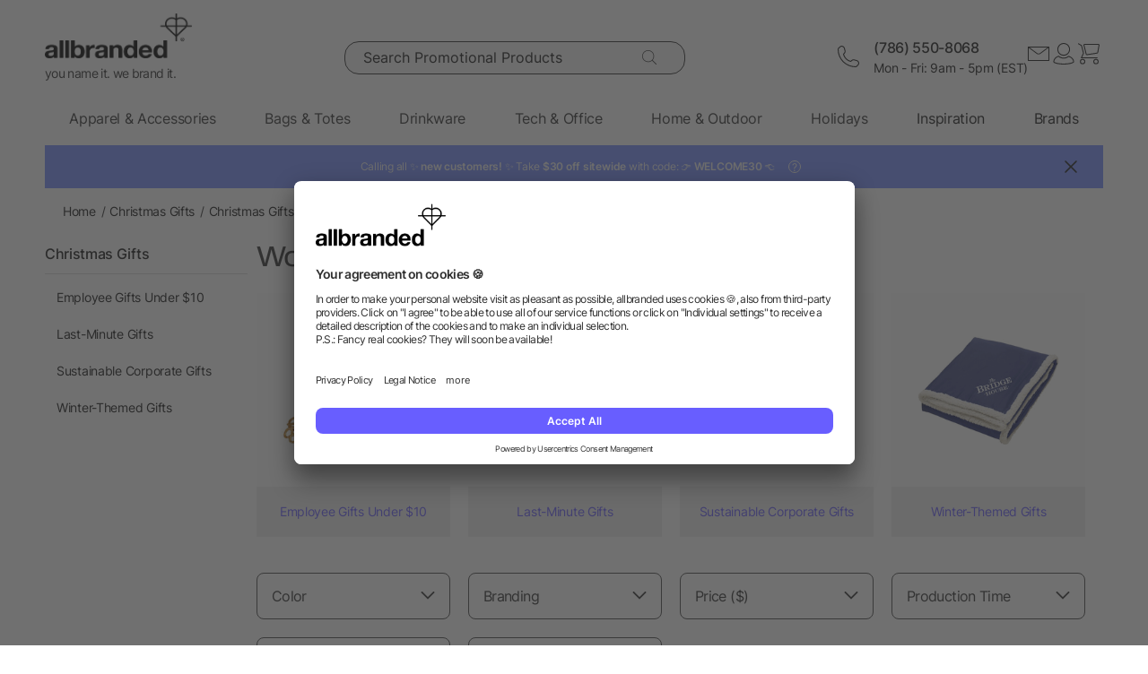

--- FILE ---
content_type: text/html; charset=UTF-8
request_url: https://www.allbranded.com/Holidays/Christmas-Gifts/
body_size: 48305
content:
<!DOCTYPE html>
<html lang="en" itemscope itemtype="http://schema.org/WebSite">
<head>
<meta http-equiv="X-UA-Compatible" content="IE=edge">
<meta name="viewport" id="Viewport" content="width=device-width, initial-scale=1, maximum-scale=1, minimum-scale=1, user-scalable=no">
<meta http-equiv="Content-Type" content="text/html; charset=utf-8">
<title>Promotional Workplace Christmas Gifts & Business Christmas Gifts</title>
<meta itemprop="name" content="allbranded">
<meta itemprop="url" content="https://www.allbranded.com/">
<meta name="description" content="Choose from our variety of branded holidays gifts ✓ Quality &amp; high-end workplace Christmas gifts, custom-branded for clients &amp; employees">
<meta property="og:site_name" content="allbranded">
<meta property="og:title" content="Promotional Workplace Christmas Gifts &amp; Business Christmas Gifts">
<meta property="og:description" content="Choose from our variety of branded holidays gifts ✓ Quality &amp; high-end workplace Christmas gifts, custom-branded for clients &amp; employees">
<meta property="og:type" content="website">
<meta property="og:image" content="https://www.allbranded.com/out/shop-us/pictures/theme_settings/new_logo_allbranded_720.png">
<meta property="og:url" content="https://www.allbranded.com/Holidays/Christmas-Gifts/">
<link rel="canonical" href="https://www.allbranded.com/Holidays/Christmas-Gifts/">
<link rel="alternate" hreflang="de-DE" href="https://www.allbranded.de/Ideenwelt/Weihnachten-Winter/">
<link rel="alternate" hreflang="fr-FR" href="https://www.allbranded.fr/Noel-hiver/">
<link rel="alternate" hreflang="sv-SE" href="https://www.allbranded.se/Jul/">
<link rel="alternate" hreflang="en-US" href="https://www.allbranded.com/Holidays/Christmas-Gifts/">
<link rel="alternate" hreflang="de-AT" href="https://www.allbranded.at/Ideenwelt/Weihnachten-Winter/">
<link rel="alternate" hreflang="de-CH" href="https://www.allbranded.ch/Ideenwelt/Weihnachten-Winter/">
<link rel="alternate" hreflang="en-IE" href="https://www.allbranded.ie/Seasonal-Events/Christmas-Winter/">
<link rel="alternate" hreflang="en-GB" href="https://www.allbranded.co.uk/christmas/">
<link rel="next" href="https://www.allbranded.com/Holidays/Christmas-Gifts/?pgNr=2">
<link rel="apple-touch-icon" sizes="180x180" href="https://www.allbranded.com/out/allbranded-flow/img/favicons/ab/apple-touch-icon.png">
<link rel="apple-touch-icon" sizes="57x57" href="https://www.allbranded.com/out/allbranded-flow/img/favicons/ab/apple-touch-icon-57x57.png">
<link rel="apple-touch-icon" sizes="60x60" href="https://www.allbranded.com/out/allbranded-flow/img/favicons/ab/apple-touch-icon-60x60.png">
<link rel="apple-touch-icon" sizes="72x72" href="https://www.allbranded.com/out/allbranded-flow/img/favicons/ab/apple-touch-icon-72x72.png">
<link rel="apple-touch-icon" sizes="76x76" href="https://www.allbranded.com/out/allbranded-flow/img/favicons/ab/apple-touch-icon-76x76.png">
<link rel="apple-touch-icon" sizes="114x114" href="https://www.allbranded.com/out/allbranded-flow/img/favicons/ab/apple-touch-icon-114x114.png">
<link rel="apple-touch-icon" sizes="120x120" href="https://www.allbranded.com/out/allbranded-flow/img/favicons/ab/apple-touch-icon-120x120.png">
<link rel="apple-touch-icon" sizes="144x144" href="https://www.allbranded.com/out/allbranded-flow/img/favicons/ab/apple-touch-icon-144x144.png">
<link rel="apple-touch-icon" sizes="152x152" href="https://www.allbranded.com/out/allbranded-flow/img/favicons/ab/apple-touch-icon-152x152.png">
<link rel="apple-touch-icon" sizes="180x180" href="https://www.allbranded.com/out/allbranded-flow/img/favicons/ab/apple-touch-icon-180x180.png">
<link rel="icon" type="image/png" href="https://www.allbranded.com/out/allbranded-flow/img/favicons/ab/favicon-32x32.png" sizes="32x32">
<link rel="icon" type="image/png" href="https://www.allbranded.com/out/allbranded-flow/img/favicons/ab/android-chrome-192x192.png" sizes="192x192">
<link rel="icon" type="image/png" href="https://www.allbranded.com/out/allbranded-flow/img/favicons/ab/favicon-16x16.png" sizes="16x16">
<link rel="manifest" href="https://www.allbranded.com/out/allbranded-flow/img/favicons/ab/manifest.json">
<link rel="mask-icon" href="" color="#00aae6">
<meta name="msapplication-TileColor" content="#ffffff">
<meta name="msapplication-TileImage" content="https://www.allbranded.com/out/allbranded-flow/img/favicons/ab/mstile-144x144.png">
<meta name="theme-color" content="#ffffff">
<link rel="preload" href="/out/allbranded-flow/src/fonts/Inter/static/Inter-Regular.woff2" as="font" type="font/woff2" crossorigin="">
<link rel="preload" href="/out/allbranded-flow/src/fonts/Inter/static/Inter-Light.woff2" as="font" type="font/woff2" crossorigin="">
<link rel="preload" href="/out/allbranded-flow/src/fonts/Inter/static/Inter-Medium.woff2" as="font" type="font/woff2" crossorigin="">
<link rel="preload" href="/out/allbranded-flow/src/fonts/Inter/static/Inter-SemiBold.woff2" as="font" type="font/woff2" crossorigin="">
<link rel="preload" href="/out/allbranded-flow/src/fonts/Archivo_SemiExpanded/Archivo_SemiExpanded-MediumItalic.woff2" as="font" type="font/woff2" crossorigin="">
<link rel="preload" href="/out/allbranded-flow/src/fonts/Archivo_SemiExpanded/Archivo_SemiExpanded-Regular.woff2" as="font" type="font/woff2" crossorigin="">
<style>
:root{--color-yellow-50:#FFFCEC;--color-yellow-100:#FFF5C1;--color-yellow-200:#FFF0A0;--color-yellow-300:#FFEA7A;--color-yellow-400:#FFE65E;--color-yellow-500:#E1C842;--color-yellow-600:#AB9624;--color-yellow-700:#736208;--color-yellow-800:#554804;--color-yellow-900:#2B2505;--color-yellow-darkest:#CAB04C;--color-yellow-dark:#EECD50;--color-yellow:#FFDC56;--color-yellow-medium:#FDE69B;--color-yellow-light:#FEF6D3;--color-yellow-lightest:#e0e0e0;--color-blurple-50:#FAF9FF;--color-blurple-100:#E6E4FF;--color-blurple-200:#CBC8FF;--color-blurple-300:#8A83FF;--color-blurple-400:#685EFF;--color-blurple-500:#5046DC;--color-blurple-600:#3930B3;--color-blurple-700:#262079;--color-blurple-800:#16134D;--color-blurple-900:#0D193E;--color-blurple-darker:var(--color-blurple-700);--color-blurple-dark:var(--color-blurple-500);--color-blurple:#6475CB;--color-blurple-light:var(--color-blurple-200);--color-blurple-lightest:var(--color-blurple-100);--color-blue-dark:#0073B3;--color-blue-lightest:#00aae6;--color-white:#FFFFFF;--color-charcoal-100:#FBFBFB;--color-charcoal-200:#EDEDED;--color-charcoal-300:#D6D6D6;--color-charcoal-400:#BEBEBE;--color-charcoal-500:#9C9C9C;--color-charcoal-600:#757575;--color-charcoal-700:#4C4C4C;--color-charcoal-800:#2D2D2E;--color-black:#1A1A1A;--color-black-medium:#00000033;--color-ab-gray:#E4E5E4;--color-ab-boxshadow:rgba(0, 0, 0, 0.2);--color-ab-boxshadow2:#999999;--color-ab-shade:rgb(240, 240, 240);--color-ab-shade2:rgb(153, 153, 153);--color-ab-shade3:#cccccc;--color-ab-shade-border:#DCDCDC;--color-ab-shade-border3:#999999;--color-ab-shade-border4:#333333;--color-ab-text1:#333333;--color-ab-text2:#9E9E9E;--color-ab-text4:#8A8A8A;--color-ab-text6:#666666;--color-ab-text7:#999999;--color-gray-btn-text:#2a2b2e;--color-hr-color2:#DCDCDC;--color-hr-main-color:#DDDDDD;--color-neutral-100:#FAFAFA;--color-neutral-200:#F5F5F5;--color-neutral-300:#EBEBEB;--color-neutral-400:#DBDBDB;--color-neutral-500:#B3B8BC;--color-neutral-700:#737B84;--color-red-50:#FFF0E8;--color-red-100:#FEDFD5;--color-red-200:#FFC9C4;--color-red-300:#FF8378;--color-red-400:#DE3526;--color-red-500:#B82215;--color-red-600:#871910;--color-red-700:#592728;--color-red-800:#402629;--color-red-900:#2B2123;--color-red:#DB141F;--color-red-light:#F2DEDE;--color-orange-50:#FFF2E8;--color-orange-100:#FFE4D1;--color-orange-200:#FFCAAA;--color-orange-300:#FFAB78;--color-orange-400:#E0844D;--color-orange-500:#C2662E;--color-orange-600:#7A4518;--color-orange-700:#573B23;--color-orange-800:#3D2F22;--color-orange-900:#2B241D;--color-copper-darkest:#F6940188;--color-copper-dark:#CE7B3D;--color-copper:#E19E6B;--color-copper-light:#F2D5BF;--color-brown-dark:#8a6d3b;--color-green-50:#F8FFFB;--color-green-100:#D1F9E3;--color-green-200:#A3EAC2;--color-green-300:#59C98A;--color-green-400:#0DAB5E;--color-green-500:#1C874C;--color-green-600:#0F6438;--color-green-700:#0C512B;--color-green-800:#283A2D;--color-green-900:#212922;--color-green:#7DB928;--color-green-light:#DEEBBC;--color-magenta-50:#FFF3F4;--color-magenta-100:#FFE5EA;--color-magenta-200:#FFC7D3;--color-magenta-300:#E5859F;--color-magenta-400:#BF5878;--color-magenta-500:#A34B6B;--color-magenta-600:#863E5C;--color-magenta-700:#5E3146;--color-magenta-800:#3E2530;--color-magenta-900:#2E2126;--color-pink:#E6007E;--color-brand-allbranded:var(--color-blurple-400);--color-brand-amazon:#f1d47b;--color-brand-facebook:#3a5598;--color-brand-google:#db4d3c;--font-family-inter:"Inter",sans-serif;--font-family-archivo:"Archivo_SemiExpanded",sans-serif;--star-size:16px;--star-color:var(--color-neutral-300);--star-background:var(--color-brand-allbranded);--border-full:1px solid var(--color-charcoal-700)}body,html{border:0;font-family:Helvetica-Neue,Helvetica,Arial,sans-serif;line-height:1.5;margin:0;padding:0}article,aside,audio,canvas,caption,details,div,figure,footer,header,hgroup,iframe,img,mark,menu,nav,object,section,span,summary,table,tbody,td,tfoot,thead,tr,video{border:0;margin:0;padding:0}a,abbr,address,b,blockquote,cit,code,dd,del,dfn,dl,dt,em,fieldset,h1,h2,h3,h4,h5,h6,hr,i,ins,label,legend,li,ol,p,pre,q,samp,small,strong,sub,sup,ul{border:0;font-size:100%;vertical-align:baseline;margin:0;padding:0}article,aside,audio,canvas,figcaption,figure,figure img,footer,header,hgroup,nav,section,video{display:block}table{border-collapse:separate;border-spacing:0}table caption,table td,table th{text-align:left;vertical-align:middle}a img{border:0}@font-face{font-family:Archivo_SemiExpanded;src:url(/out/allbranded-flow/src/fonts/Archivo_SemiExpanded/Archivo_SemiExpanded-Regular.woff2) format("truetype");font-style:normal;font-weight:800;font-display:swap}@font-face{font-family:Archivo_SemiExpanded;src:url(/out/allbranded-flow/src/fonts/Archivo_SemiExpanded/Archivo_SemiExpanded-MediumItalic.woff2) format("truetype");font-style:italic;font-weight:500;font-display:swap}@font-face{font-family:Inter;src:url(/out/allbranded-flow/src/fonts/Inter/static/Inter-Light.woff2) format("truetype");font-style:normal;font-weight:300;font-display:swap}@font-face{font-family:Inter;src:url(/out/allbranded-flow/src/fonts/Inter/static/Inter-Regular.woff2) format("truetype");font-style:normal;font-weight:400;font-display:swap}@font-face{font-family:Inter;src:url(/out/allbranded-flow/src/fonts/Inter/static/Inter-Medium.woff2) format("truetype");font-style:normal;font-weight:500;font-display:swap}@font-face{font-family:Inter;src:url(/out/allbranded-flow/src/fonts/Inter/static/Inter-SemiBold.woff2) format("truetype");font-style:normal;font-weight:600;font-display:swap}body{font-size:1rem;letter-spacing:-.64px;font-style:normal;font-weight:400;line-height:1.5}@media only screen and (max-width:769px){body{font-size:.875rem;letter-spacing:-.56px}}.strong,strong{font-weight:600}.font-family-inter,body,html{font-family:var(--font-family-inter)}.font-family-archivo,.h1,.text-32-500,.text-45-800,.text-55-800{font-family:var(--font-family-archivo)}.text-55-800{font-size:3.4375rem!important;font-weight:800!important;line-height:1.2!important;letter-spacing:-1.8px!important}@media only screen and (max-width:769px){.text-55-800{font-size:1.625rem!important;letter-spacing:-1.04px!important}}.text-45-800{font-size:2.8125rem!important;font-weight:800!important;line-height:1.5!important;letter-spacing:-1.4px!important}@media only screen and (max-width:769px){.text-45-800{font-size:1.5rem!important;letter-spacing:-.72px!important}}.h1,.text-32-500{font-size:2rem!important;font-weight:500!important;letter-spacing:-.64px!important;line-height:1.3!important}@media only screen and (max-width:769px){.h1,.text-32-500{font-size:1.5rem!important;letter-spacing:-.48px!important}}.text-32-400{font-size:2rem!important;font-weight:400!important;letter-spacing:-.64px!important;line-height:1.3!important}@media only screen and (max-width:769px){.text-32-400{font-size:1.5rem!important;letter-spacing:-.48px!important}}.text-28-500{font-size:1.75rem!important;font-weight:500!important;letter-spacing:-.56px!important;line-height:1.4!important}@media only screen and (max-width:769px){.text-28-500{font-size:1.5rem!important;letter-spacing:-.48px!important}}.text-24-400{font-size:1.5rem!important;font-weight:400!important;letter-spacing:-.48px!important;line-height:1.4!important}@media only screen and (max-width:769px){.text-24-400{font-size:1.375rem!important;letter-spacing:-.44px!important}}.h2,.h3,.text-24-500{font-size:1.5rem!important;font-weight:500!important;letter-spacing:-.48px!important;line-height:1.4!important}@media only screen and (max-width:769px){.h2,.h3,.text-24-500{font-size:1.375rem!important;letter-spacing:-.44px!important}}.text-20-400{font-size:1.25rem!important;font-weight:400!important;letter-spacing:-.4px!important;line-height:1.4!important}@media only screen and (max-width:769px){.text-20-400{font-size:1.125rem!important;letter-spacing:-.36px!important}}.text-20-500{font-size:1.25rem!important;font-weight:500!important;letter-spacing:-.4px!important;line-height:1.4!important}@media only screen and (max-width:769px){.text-20-500{font-size:1.125rem!important;letter-spacing:-.36px!important}}.text-18-500{font-size:1.125rem!important;font-weight:500!important;letter-spacing:-.36px!important;line-height:1.5!important}@media only screen and (max-width:768px){.text-18-500{font-size:1rem!important;letter-spacing:-.32px!important}}.text-18-400{font-size:1.125rem!important;font-weight:400!important;letter-spacing:-.36px!important;line-height:1.5!important}@media only screen and (max-width:768px){.text-18-400{font-size:1rem!important;letter-spacing:-.32px!important}}.text-18-300{font-size:1.125rem!important;font-weight:300!important;letter-spacing:-.36px!important;line-height:1.5!important}@media only screen and (max-width:768px){.text-18-300{font-size:1rem!important;letter-spacing:-.32px!important}}.text-18-600{font-size:1.125rem!important;font-weight:600!important;letter-spacing:-.36px!important;line-height:1.5!important}@media only screen and (max-width:768px){.text-18-600{font-size:1rem!important;letter-spacing:-.32px!important}}.text-16-600{font-size:1rem!important;font-weight:600!important;letter-spacing:-.32px!important;line-height:1.5!important}.h4,.text-16-500{font-size:1rem!important;font-weight:500!important;letter-spacing:-.32px!important;line-height:1.5!important}.text-16-400{font-size:1rem!important;font-weight:400!important;letter-spacing:-.32px!important;line-height:1.5!important}.text-16-300{font-size:1rem!important;font-weight:300!important;letter-spacing:-.32px!important;line-height:1.5!important}.text-14-600{font-size:.875rem!important;font-weight:600!important;letter-spacing:-.28px!important;line-height:1.5!important}.text-14-500{font-size:.875rem!important;font-weight:500!important;letter-spacing:-.28px!important;line-height:1.5!important}.h5,.text-14-400{font-size:.875rem!important;font-weight:400!important;letter-spacing:-.28px!important;line-height:1.5!important}.text-14-300{font-size:.875rem!important;font-weight:300!important;letter-spacing:-.28px!important;line-height:1.5!important}.text-13-400{font-size:.8125rem!important;font-weight:400!important;letter-spacing:-.26px!important;line-height:1.5!important}.text-12-600{font-size:.75rem!important;font-weight:600!important;letter-spacing:-.24px!important;line-height:1.5!important}.text-12-500{font-size:.75rem!important;font-weight:500!important;letter-spacing:-.24px!important;line-height:1.5!important}.h6,.text-12-400{font-size:.75rem!important;font-weight:400!important;letter-spacing:-.24px!important;line-height:1.5!important}.text-height-110{line-height:1.1!important}.text-height-130{line-height:1.3!important}.text-height-140{line-height:1.4!important}.text-height-150{line-height:1.5!important}.text-height-160{line-height:1.6!important}.text-height-220{line-height:2.2!important}.text-400{font-weight:400!important}.text-500{font-weight:500!important}.text-600{font-weight:600!important}.h1,.h2,.h3,.h4,.h5,.h6{font-size:34px;font-weight:300;margin:20px 0;display:inline-block;width:100%;position:relative;letter-spacing:1px}.h1.n-btm,.h2.n-btm,.h3.n-btm,.h4.n-btm,.h5.n-btm,.h6.n-btm{margin-bottom:0}.h1.n-top,.h2.n-top,.h3.n-top,.h4.n-top,.h5.n-top,.h6.n-top{margin-top:0}.h1.n,.h2.n,.h3.n,.h4.n,.h5.n,.h6.n{margin-top:0;margin-bottom:0}.h5{margin:10px 0}button{font-family:inherit}.sub-text{font-size:1em;font-weight:300;margin:10px 0;display:inline-block;width:100%}.sub-text.n-btm{margin-bottom:0}.sub-text.n-top{margin-top:0}.sub-text.n{margin-top:0;margin-bottom:0}.sub-text p{font-weight:300;font-size:1em;margin-top:20px}.copy-text{font-size:16px;font-weight:300;margin:10px 0;display:inline-block;width:100%}.copy-text.n-btm{margin-bottom:0}.copy-text.n-top{margin-top:0}.copy-text.n{margin-top:0;margin-bottom:0}.copy-text p{margin-top:20px}.invisible-text{color:transparent;font-size:inherit;display:block}.t-blue{color:var(--color-brand-allbranded)}.t-blue-secondary{color:var(--color-blurple)}.t-pink{color:var(--color-pink)}.t-yellow{color:var(--color-yellow)}.t-error{color:var(--color-red)}.t-success{color:var(--color-green-100)}.text-center{text-align:center}.editorial ol,.editorial ul{padding-bottom:20px;margin-top:20px;margin-left:20px}.editorial ol>li,.editorial ul>li{position:relative}.editorial li .fa-li{position:absolute;left:-18px;top:2px}
</style>

<script>
(()=>{function e(){this.dataLayer=[],this.debug=!1,this.trackedProductErrors={}}function o(e){return(e.getAttribute("data-tracking-modal")||e.id).replace(/-([a-z])/g,function(e,t){return t.toUpperCase()})}window.Allbranded=window.Allbranded||{},Allbranded.GoogleTagManager=new e,e.prototype.enableDebugging=function(){this.debug=!0},e.prototype.initialize=function(e){window.dataLayer.push(e),this.debug&&console.log(e)},e.prototype.ready=function(){var e=this.dataLayer;this.dataLayer=window.dataLayer,e.forEach(e=>{this.dataLayer.push(e),this.debug&&console.log(e)})},e.prototype.fireEvent=function(e){var t=1<arguments.length&&void 0!==arguments[1]?arguments[1]:null,n=2<arguments.length&&void 0!==arguments[2]?arguments[2]:2500;e&&void 0!==e.event&&("function"==typeof t&&(e.eventCallback=t,e.eventTimeout=n),e.hasOwnProperty("ecommerce")&&this.dataLayer.push({ecommerce:null}),this.dataLayer.push(e),this.debug&&console.log(e),"function"!=typeof t||window.google_tag_manager||t())},e.prototype.trackProductError=function(e,t){this.trackedProductErrors.hasOwnProperty(t)||(this.trackedProductErrors[t]=!0,this.fireEvent(e))},e.prototype.trackModalInteraction=function(e,t,n){this.fireEvent({event:"modal_interaction",modalName:o(e),modalAction:t},n)},e.prototype.getModalNameFromHtml=o,e.prototype.processInternalLinkClickTracking=function(e,t,n){function o(){window.location=e}var a=3<arguments.length&&void 0!==arguments[3]?arguments[3]:void 0;window.google_tag_manager?this.fireEvent({event:(4<arguments.length&&void 0!==arguments[4]?arguments[4]:void 0)??"gaEvent",eventCategory:t,eventAction:n,eventPayload:{url:e},cd_SearchInteraction:a,eventCallback:o,eventTimeout:2500}):(this.debug&&console.log(`Link click tracking:  ${t}, ${n}, `+a),o())}})(),(()=>{function e(e,t){t=t||{bubbles:!1,cancelable:!1,detail:void 0};var n=document.createEvent("CustomEvent");return n.initCustomEvent(e,t.bubbles,t.cancelable,t.detail),n}"function"!=typeof window.CustomEvent&&(e.prototype=window.Event.prototype,window.CustomEvent=e)})(),(()=>{var e=window.Allbranded=window.Allbranded||{},a=(e.EVENT_ALL_MODULES_LOADED="Allbranded.AllModulesLoaded",e.EVENT_MODULE_LOADED="Allbranded.ModuleLoaded"),t=e.Modules={},r=(t.MODULE_DOM_CONTENT="DOMContentLoaded",t.MODULE_ASYNC="async",t.MODULE_VENDOR="vendors",t.MODULE_BUNDLE="bundle",t.loadedModules=[]);t.moduleLoaded=function(e){r.push(e),document.dispatchEvent(new CustomEvent(a,{detail:e}))},t.onModuleLoaded=function t(e,n){var o=(e="string"==typeof e?[e]:e).filter(function(e){return-1===r.indexOf(e)});0<o.length?document.addEventListener(a,function e(){document.removeEventListener(a,e),t(o,n)}):n()},e.domReady=function(e){t.onModuleLoaded(t.MODULE_DOM_CONTENT,e)},document.addEventListener("DOMContentLoaded",function(){t.moduleLoaded(t.MODULE_DOM_CONTENT)})})(),(()=>{window.Allbranded=window.Allbranded||{};Allbranded.Snackbar=class{constructor(){this.snackbar=document.querySelector(".snackbar"),this.duration=3e3,this.currentMode=null,this.MODES={SUCCESS:"success",ERROR:"error"}}setText(e){this.snackbar.textContent=e}setMode(e){this.currentMode=e}show(e){this.currentMode||console.error("Snackbar mode is not set!"),this.reset(),this.setText(""),this.snackbar.classList.remove("hide"),this.snackbar.classList.add("snackbar-"+this.currentMode),setTimeout(()=>{this.setText(e)},50),setTimeout(()=>{this.snackbar.classList.remove("snackbar-"+this.currentMode),this.hide(),this.setText("")},this.duration)}hide(){this.snackbar.classList.add("hide")}reset(){this.snackbar.classList.remove("snackbar-"+this.MODES.SUCCESS),this.snackbar.classList.remove("snackbar-"+this.MODES.ERROR)}setDuration(e){this.duration=e}}})();
</script><!-- dataLayer + consent mode initialization -->

<script>
            window.dataLayer = window.dataLayer || [];
                            function gtag() {
                    dataLayer.push(arguments);
                }
                gtag("consent", "default", {
                    ad_storage: "denied",
                    analytics_storage: "denied",
                    ad_user_data: "denied",
                    ad_personalization: "denied",
                    wait_for_update: 2000 // milliseconds to wait for update
                });
                // Enable ads data redaction by default [optional; required for compliance]
                gtag("set", "ads_data_redaction", true);
</script><!-- End dataLayer + consent mode initialization -->
<!-- Google Tag Manager -->

<script>
                window.addEventListener('UC_UI_INITIALIZED', function(e) {
                                            window.Allbranded.GoogleTagManager.initialize({"event":"initialization","cd_UserLoggedIn":0,"cd_PageType":"PLP","cd_PaginationPageNo":null,"cd_Timestamp":1768769167,"cd_ContentCategory":null,"cd_AppType":"website","cd_ErrorMessage":null,"ud_ReturningCustomer":null,"ud_UID":null});
            (function(w,d,s,l,i){w[l]=w[l]||[];w[l].push({'gtm.start':new Date().getTime(),event:'gtm.js'});
                var f=d.getElementsByTagName(s)[0],j=d.createElement(s),dl=l!='dataLayer'?'&l='+l:'';j.async=true;
                j.src='/google-tag-manager.js'+'?id='+i+dl;f.parentNode.insertBefore(j,f);
            })(window,document,'script','dataLayer',"GTM-KKQBS9BF");
            window.Allbranded.GoogleTagManager.ready();
        
                });
</script><!-- End Google Tag Manager -->
<!-- Social Login start -->
<!-- SOCIAL LOGIN -->

<script type="text/plain" data-usercentrics="Google Sign-In" src="https://accounts.google.com/gsi/client" async defer></script>
<script type="text/plain" data-usercentrics="Google Sign-In">

    var abGoogle = false;

    window.addEventListener('load', function(event) {
       window.Allbranded = window.Allbranded || {};
       abGoogle = google;
       abGoogle.accounts.id.initialize({
            client_id: "257167126784-n4ihk15cqulio0cac9k1meeml7nnpf8a.apps.googleusercontent.com",
            callback: Allbranded.SocialLogin.abHandleGoogleCredentialResponse
       });

            });
</script><!-- Social Login end -->
<meta name="google-site-verification" content="98RnX5Sk6CkbP5_QPgDaLzVxtXY6BdPq35CaqxBXjfo">
<script id="usercentrics-cmp" data-google-consent-mode="1" data-settings-id="LGF2RNfRd" src="https://app.usercentrics.eu/browser-ui/latest/loader.js" async></script>
<script src="https://www.allbranded.com/out/allbranded-flow/src/javascripts/google-tag-manager-trigger-1768308218.js" async></script>
<script src="https://www.allbranded.com/out/allbranded-flow/src/javascripts/async-1768308218.js" async id="ab_script-async"></script><!-- TrustBox script -->

<script type="text/plain" data-usercentrics="Trustpilot" src="//widget.trustpilot.com/bootstrap/v5/tp.widget.bootstrap.min.js" async></script><!-- End Trustbox script -->
</head>
<!-- OXID eShop Enterprise Edition, Version 6, Shopping Cart System (c) OXID eSales AG 2003 - 2026 - https://www.oxid-esales.com -->
<body class="cl-alist show-excl-vat lang-en locale-en-US" data-currency-settings='{"id":0,"name":"USD","rate":"1.00","dec":".","thousand":",","sign":"$","decimal":"2","side":"Front","selected":0}' data-page-type="PLP">
<!-- Google Tag Manager (noscript) -->
<noscript><iframe src="https://www.googletagmanager.com/ns.html?id=GTM-KKQBS9BF" height="0" width="0" style="display:none;visibility:hidden"></iframe></noscript> <!-- End Google Tag Manager (noscript) -->
<link rel="stylesheet" type="text/css" href="https://www.allbranded.com/out/allbranded-flow/src/stylesheets/base-1768308377.css">
<link rel="stylesheet" type="text/css" href="https://www.allbranded.com/out/allbranded-flow/src/stylesheets/page/landing-1768308378.css">
<link rel="stylesheet" type="text/css" href="https://www.allbranded.com/out/allbranded-flow/src/stylesheets/social-login-1768308218.css">
<script>
document.body.style.visibility='hidden';Allbranded.Modules.onModuleLoaded(Allbranded.Modules.MODULE_DOM_CONTENT,function(){document.body.style.visibility='visible';document.body.classList.add('domready')})
</script>
<form id="ajax-context" action="https://www.allbranded.com/index.php?" name="ajax-context"><input type="hidden" name="lang" value="0"> <input type="hidden" name="cnid" value="a0d83196d1e6389edf6aa7d6d1afed70"> <input type="hidden" name="actcontrol" value="alist"> <input type="hidden" name="sourcecl" value="alist"></form>
<div class="site-wrapper">
<aside class="offcanvas offcanvas--basket" data-tracking-modal="minicart">
<form class="js-oxWidgetReload-miniBasket" action="https://www.allbranded.com/widget.php?lang=0" method="get">
<div><input type="hidden" name="cl" value="oxwminibasket"> <input type="hidden" name="nocookie" value="0"> <input type="hidden" name="force_sid" value=""> <input type="hidden" name="renderPartial" value="1"></div>
</form>
<div class="overlay overlay-light"><svg role="img" class="icon icon-spin icon-2x overlay-inner">
<use href="https://www.allbranded.com/out/allbranded-flow/src/icons/icon-sprite-1768308374.svg#fas-fa-sync-alt" xlink:href="https://www.allbranded.com/out/allbranded-flow/src/icons/icon-sprite-1768308374.svg#fas-fa-sync-alt"></use>
</svg></div>
</aside>
<aside class="offcanvas offcanvas--login" data-tracking-modal="minilogin">
<div class="basket-wrap mini-login-wrap"><a class="offcanvas--close"><svg role="img" class="icon">
<use href="https://www.allbranded.com/out/allbranded-flow/src/icons/icon-sprite-1768308374.svg#abi-times-thin" xlink:href="https://www.allbranded.com/out/allbranded-flow/src/icons/icon-sprite-1768308374.svg#abi-times-thin"></use>
</svg></a>
<div class="login-cont"><span class="h4"><span>Login</span></span>
<p class="login__message">Login with your email address and password, or create an account.</p>
<div class="form-cont">
<div class="login-cont">
<form name="login" class="js-ABValidate js-OCT" action="https://www.allbranded.com/index.php?cl=alist" method="post" novalidate="novalidate" id="uid-261212161165-5">
<div class="hidden"><input type="hidden" name="lang" value="0"> <input type="hidden" name="cnid" value="a0d83196d1e6389edf6aa7d6d1afed70"> <input type="hidden" name="actcontrol" value="alist"> <input type="hidden" name="fnc" value="login"> <input type="hidden" name="sourcecl" value="alist"> <input type="hidden" name="oxloadid" value=""> <input type="hidden" name="CustomError" value="offCanvas"></div>
<label for="uid-261212161165-6" class="form-label">Email Address<span class="sr-only">required</span><span aria-hidden="true">*</span></label> <input id="uid-261212161165-6" class="textbox3 block" type="email" name="lgn_usr" value="" required="" aria-required="true" autocomplete="username">
<div class="textbox3 block"><label for="uid-261212161165-7" class="form-label">Password<span class="sr-only">required</span><span aria-hidden="true">*</span></label>
<div class="password-toggle"><input id="uid-261212161165-7" type="password" class="password" name="lgn_pwd" value="" required="" aria-required="true" autocomplete="current-password">
<div class="password-toggle--btn" data-change="Hide">Show</div>
</div>
</div>
<div class="cookie-details flex">
<div><input id="loginCookieuid-261212161165-8" type="checkbox" class="checkbox" name="lgn_cook" value="1"> <label for="loginCookieuid-261212161165-8" class="styled-checkbox"><span class="checkbox">Remember me</span></label></div>
<a href="https://www.allbranded.com/forgot-password-allbranded/" class="link-blurple ml-auto" target="_blank">Forgot your password?</a></div>
<div class="flex-col gap-8"><button type="submit" class="login-btn btn-primary">Login</button> <a id="openAccountLink" href="https://www.allbranded.com/create-account/" class="login-btn btn-secondary">Create account</a></div>
</form>
<script type="text/plain" data-usercentrics="Google Sign-In">
    function abPageReady(fn) {
        if (document.readyState !== 'loading') {
            fn();
            return;
        }
        document.addEventListener('DOMContentLoaded', fn);
    }

    function renderGoogleButton() {
        if (typeof google !== 'undefined') {
           abGoogle = google;
           abGoogle.accounts.id.initialize({
                client_id: "257167126784-n4ihk15cqulio0cac9k1meeml7nnpf8a.apps.googleusercontent.com",
                callback: function (response) {
                    Allbranded.SocialLogin.abHandleGoogleCredentialResponse(response , 'Canvas');
                }
           });

            const googleButton = document.getElementById("buttonGoogleLoginCanvas");
            abGoogle.accounts.id.renderButton(googleButton, {
                theme: "outline",
                size: "extra_large",
                shape: "pill",
                locale: "en",
            });

            Allbranded.Modules.onModuleLoaded('social-login', function () {
                Allbranded.SocialLogin.showSeparator(googleButton);
            });
        } else {
            setTimeout(renderGoogleButton, 100);
        }
    }

    abPageReady(function () {
        renderGoogleButton();
    });
</script>
<div class="social-login">
<div class="separator hide"><span class="separator-text">or</span></div>
<div id="buttonGoogleLoginCanvas"></div>
</div>
<form name="socialLogin" class="js-ABValidate js-OCT" action="https://www.allbranded.com/index.php?cl=alist" method="post" novalidate="novalidate" id="formSocialLoginCanvas">
<div class="hidden"><input type="hidden" name="lang" value="0"> <input type="hidden" name="cnid" value="a0d83196d1e6389edf6aa7d6d1afed70"> <input type="hidden" name="actcontrol" value="alist"> <input type="hidden" name="fnc" value="login"> <input type="hidden" name="cl" value="alist"> <input type="hidden" name="sourcecl" value="alist"> <input type="hidden" name="oxloadid" value=""> <input type="hidden" name="CustomError" value="offCanvas"> <input type="hidden" name="lgn_social_id" value="-"> <input type="hidden" name="lgn_user_id" value="-"></div>
</form>
<div class="sl_socialLoginError hide">
<p class="alert alert-danger">Wrong e-mail address or password!</p>
</div>
</div>
</div>
</div>
</div>
</aside>
<div class="page-container">
<div class="overlay"></div>
<div class="header-banner-sticky" style="position: sticky; top: 0; z-index: 9999;"></div>
<header>
<div class="header-top-wrap tb-smaller-hide">
<div class="grid-inner">
<div class="header-top row" itemscope itemtype="https://schema.org/Organization">
<div class="logo">
<meta itemprop="name" content="allbranded North America Inc.">
<div class="hide" itemprop="address" itemscope itemtype="https://schema.org/PostalAddress">
<meta itemprop="addressCountry" content="United States">
<meta itemprop="addressLocality" content="Miami">
<meta itemprop="addressRegion" content="Florida">
<meta itemprop="postalCode" content="33133">
<meta itemprop="streetAddress" content="2980 McFarlane Road"></div>
<meta itemprop="knowsAbout" content="Promotional products">
<meta itemprop="knowsAbout" content="Promotional giveaways">
<meta itemprop="knowsAbout" content="Company swag">
<meta itemprop="sameAs" content="https://www.facebook.com/allbranded">
<meta itemprop="sameAs" content="https://www.youtube.com/channel/UC6bK5A0G9fEmZAo1h78-8vQ/videos">
<meta itemprop="sameAs" content="https://www.instagram.com/allbranded.official/">
<meta itemprop="sameAs" content="https://www.linkedin.com/company/allbranded/"><a href="https://www.allbranded.com/" title="allbranded.com" itemprop="url"><img src="https://www.allbranded.com/out/shop-us/pictures/theme_settings/new_logo_allbranded_720.png" alt="allbranded.com" style="max-height:50px;" itemprop="logo"></a>
<div class="slogan mb-hide" itemprop="slogan">you name it. we brand it.</div>
</div>
<div class="search-wrap">
<form class="form search header-search-form" role="form" action="https://www.allbranded.com/index.php?cl=search" method="get" name="search" itemscope itemprop="potentialAction" itemtype="http://schema.org/SearchAction" id="uid-261212161165-1">
<meta itemprop="target" content="https://www.allbranded.com/index.php?cl=search&amp;searchparam={searchparam}"><input type="hidden" name="lang" value="0"> <input type="hidden" name="cl" value="search"> <label for="uid-261212161165-2" class="form-label sr-only">Search Promotional Products</label> <input id="uid-261212161165-2" type="text" class="header-search-param" name="searchparam" value="" placeholder="Search Promotional Products" autocomplete="off" tabindex="0" itemprop="query-input" data-min-length="3"> <button type="submit" class="search-submit" title="Search Promotional Products" aria-label="Search Promotional Products"><svg role="img" class="icon">
<use href="https://www.allbranded.com/out/allbranded-flow/src/icons/icon-sprite-1768308374.svg#abi-search" xlink:href="https://www.allbranded.com/out/allbranded-flow/src/icons/icon-sprite-1768308374.svg#abi-search"></use>
</svg></button></form>
<div class="dropdown-content-wrap header-search-dropdown hide">
<div class="dropdown-content"></div>
</div>
</div>
<div class="header-details">
<div class="contact-phone" itemprop="contactPoint" itemscope itemtype="https://schema.org/ContactPoint">
<meta itemprop="telephone" content="(786) 550-8068">
<meta itemprop="contactOption" content="https://schema.org/TollFree">
<div class="hide" itemprop="hoursAvailable" itemscope itemtype="https://schema.org/OpeningHoursSpecification">
<meta itemprop="dayOfWeek" content="https://schema.org/Monday">
<meta itemprop="dayOfWeek" content="https://schema.org/Tuesday">
<meta itemprop="dayOfWeek" content="https://schema.org/Wednesday">
<meta itemprop="dayOfWeek" content="https://schema.org/Thursday">
<meta itemprop="dayOfWeek" content="https://schema.org/Friday">
<meta itemprop="opens" content="09:00:00-05:00">
<meta itemprop="closes" content="17:00:00-05:00"></div>
<a href="tel:(786)%20550-8068"><svg role="img" class="icon">
<use href="https://www.allbranded.com/out/allbranded-flow/src/icons/icon-sprite-1768308374.svg#abi-phone" xlink:href="https://www.allbranded.com/out/allbranded-flow/src/icons/icon-sprite-1768308374.svg#abi-phone"></use>
</svg>
<div class="header-tb-hide text-16-500">(786) 550-8068<br>
<span class="text-14-400">Mon - Fri: 9am - 5pm (EST)</span></div>
</a></div>
<div class="contact-mail" itemprop="contactPoint" itemscope itemtype="https://schema.org/ContactPoint">
<meta itemprop="email" content="cs@allbranded.com"><a href="https://www.allbranded.com/contact/"><svg role="img" class="icon">
<use href="https://www.allbranded.com/out/allbranded-flow/src/icons/icon-sprite-1768308374.svg#abi-mail" xlink:href="https://www.allbranded.com/out/allbranded-flow/src/icons/icon-sprite-1768308374.svg#abi-mail"></use>
</svg></a></div>
<div class="header-icon" data-toggle-canvas=".offcanvas--login" tabindex="0"><a role="button"><svg role="img" class="icon">
<use href="https://www.allbranded.com/out/allbranded-flow/src/icons/icon-sprite-1768308374.svg#abi-profil" xlink:href="https://www.allbranded.com/out/allbranded-flow/src/icons/icon-sprite-1768308374.svg#abi-profil"></use>
</svg></a></div>
<div class="basket-dropdown header-icon minibasket widget-toggle-area chevrons"><a class="header-button" data-toggle-canvas=".offcanvas--basket" tabindex="0"><svg role="img" class="icon">
<use href="https://www.allbranded.com/out/allbranded-flow/src/icons/icon-sprite-1768308374.svg#abi-shopping-cart" xlink:href="https://www.allbranded.com/out/allbranded-flow/src/icons/icon-sprite-1768308374.svg#abi-shopping-cart"></use>
</svg></a>
<div class="minibasket__basket-count"></div>
</div>
</div>
</div>
</div>
</div>
<div class="head-nav-wrap" id="header">
<div class="head-nav row">
<div class="navigation offcanvas offcanvas--left offcanvas--navigation">
<div class="headline dt-hide"><span class="h3">Categories</span> <a class="offcanvas--close"><svg role="img" class="icon">
<use href="https://www.allbranded.com/out/allbranded-flow/src/icons/icon-sprite-1768308374.svg#abi-times-thin" xlink:href="https://www.allbranded.com/out/allbranded-flow/src/icons/icon-sprite-1768308374.svg#abi-times-thin"></use>
</svg></a></div>
<ul class="navigation__top-cat">
<li class="navigation__top-cat-item"><span tabindex="0">Apparel & Accessories<svg role="img" class="icon dt-hide icon-right--absolute icon-rotate-270 js-toggleIcon">
<use href="https://www.allbranded.com/out/allbranded-flow/src/icons/icon-sprite-1768308374.svg#abi-angle" xlink:href="https://www.allbranded.com/out/allbranded-flow/src/icons/icon-sprite-1768308374.svg#abi-angle"></use>
</svg></span>
<div class="navigation__cat">
<ul class="navigation__cat-ul cat-top-seller">
<li class="masonry-grid-sizer"></li>
<li class="navigation__cat-item"><a href="https://www.allbranded.com/Lanyards-Keychains/" class="tb-smaller-hide">Lanyards & Keychains</a><span class="cursor dt-hide">Lanyards & Keychains</span>
<ul>
<li class="navigation__sub-cat-item dt-hide"><a href="https://www.allbranded.com/Lanyards-Keychains/">Discover all</a></li>
<li class="navigation__sub-cat-item"><a href="https://www.allbranded.com/Lanyards-Keychains/Lanyards/">Lanyards</a></li>
<li class="navigation__sub-cat-item"><a href="https://www.allbranded.com/Lanyards-Keychains/Keychains/">Keychains</a></li>
<li class="navigation__sub-cat-item"><a href="https://www.allbranded.com/Lanyards-Keychains/Wristbands/">Wristbands</a></li>
<li class="navigation__sub-cat-item"><a href="https://www.allbranded.com/Lanyards-Keychains/Card-Holders/">Card Holders</a></li>
</ul>
</li>
<li class="navigation__cat-item"><a href="https://www.allbranded.com/Accessories/" class="tb-smaller-hide">Accessories</a><span class="cursor dt-hide">Accessories</span>
<ul>
<li class="navigation__sub-cat-item dt-hide"><a href="https://www.allbranded.com/Accessories/">Discover all</a></li>
<li class="navigation__sub-cat-item"><a href="https://www.allbranded.com/Accessories/Aprons-Mitts/">Aprons</a></li>
<li class="navigation__sub-cat-item"><a href="https://www.allbranded.com/Accessories/Hats-Caps/">Hats & Caps</a></li>
<li class="navigation__sub-cat-item"><a href="https://www.allbranded.com/Accessories/Sunglasses/">Sunglasses</a></li>
<li class="navigation__sub-cat-item"><a href="https://www.allbranded.com/Accessories/Beanies/">Beanies</a></li>
<li class="navigation__sub-cat-item"><a href="https://www.allbranded.com/Accessories/Footwear/">Footwear</a></li>
<li class="navigation__sub-cat-item"><a href="https://www.allbranded.com/Accessories/Gloves/">Gloves</a></li>
<li class="navigation__sub-cat-item"><a href="https://www.allbranded.com/Accessories/Scarves/">Scarves</a></li>
<li class="navigation__sub-cat-item"><a href="https://www.allbranded.com/Accessories/Reflectors/">Reflectors</a></li>
<li class="navigation__sub-cat-item"><a href="https://www.allbranded.com/Accessories/Other-Accessories/">Other Accessories</a></li>
</ul>
</li>
<li class="navigation__cat-item"><a href="https://www.allbranded.com/Outerwear/" class="tb-smaller-hide">Outerwear</a><span class="cursor dt-hide">Outerwear</span>
<ul>
<li class="navigation__sub-cat-item dt-hide"><a href="https://www.allbranded.com/Outerwear/">Discover all</a></li>
<li class="navigation__sub-cat-item"><a href="https://www.allbranded.com/Outerwear/Hoodies-Sweatshirts/">Hoodies & Sweatshirts</a></li>
<li class="navigation__sub-cat-item"><a href="https://www.allbranded.com/Outerwear/Jackets/">Jackets</a></li>
<li class="navigation__sub-cat-item"><a href="https://www.allbranded.com/Outerwear/Sweaters-Cardigans/">Sweaters & Cardigans</a></li>
<li class="navigation__sub-cat-item"><a href="https://www.allbranded.com/Outerwear/Softshell-Jackets/">Softshell Jackets</a></li>
<li class="navigation__sub-cat-item"><a href="https://www.allbranded.com/Outerwear/Fleece-Jackets/">Fleece Jackets</a></li>
<li class="navigation__sub-cat-item"><a href="https://www.allbranded.com/Outerwear/Vests/">Vests</a></li>
<li class="navigation__sub-cat-item"><a href="https://www.allbranded.com/Outerwear/Ponchos/">Ponchos</a></li>
</ul>
</li>
<li class="navigation__cat-item"><a href="https://www.allbranded.com/Umbrellas/" class="tb-smaller-hide">Umbrellas</a><span class="cursor dt-hide">Umbrellas</span>
<ul>
<li class="navigation__sub-cat-item dt-hide"><a href="https://www.allbranded.com/Umbrellas/">Discover all</a></li>
<li class="navigation__sub-cat-item"><a href="https://www.allbranded.com/Umbrellas/Automatic-Umbrellas/">Automatic Umbrellas</a></li>
<li class="navigation__sub-cat-item"><a href="https://www.allbranded.com/Umbrellas/Folding-Umbrellas/">Folding Umbrellas</a></li>
<li class="navigation__sub-cat-item"><a href="https://www.allbranded.com/Umbrellas/Golf-Umbrellas/">Golf Umbrellas</a></li>
</ul>
</li>
<li class="navigation__cat-item"><a href="https://www.allbranded.com/Tops/" class="tb-smaller-hide">Tops</a><span class="cursor dt-hide">Tops</span>
<ul>
<li class="navigation__sub-cat-item dt-hide"><a href="https://www.allbranded.com/Tops/">Discover all</a></li>
<li class="navigation__sub-cat-item"><a href="https://www.allbranded.com/Tops/T-Shirts/">Shirts</a></li>
<li class="navigation__sub-cat-item"><a href="https://www.allbranded.com/Tops/Polo-Shirts/">Polo Shirts</a></li>
<li class="navigation__sub-cat-item"><a href="https://www.allbranded.com/Tops/Activewear/">Activewear</a></li>
<li class="navigation__sub-cat-item"><a href="https://www.allbranded.com/Tops/Long-Sleeve-T-Shirts/">Long Sleeve T-Shirts</a></li>
<li class="navigation__sub-cat-item"><a href="https://www.allbranded.com/Tops/Tank-Tops/">Tank Tops</a></li>
<li class="navigation__sub-cat-item"><a href="https://www.allbranded.com/Tops/Button-Down-Shirts/">Button Down Shirts</a></li>
</ul>
</li>
<li class="navigation__cat-item"><a href="https://www.allbranded.com/Pants-Shorts/" class="tb-smaller-hide">Pants & Shorts</a><span class="cursor dt-hide">Pants & Shorts</span></li>
<li class="navigation__cat-item"><a href="https://www.allbranded.com/Youth/" class="tb-smaller-hide">Youth</a><span class="cursor dt-hide">Youth</span></li>
</ul>
<div data-promotion='{"creative_name":"Navigation Action Apparel &amp; bags","creative_slot":"","promotion_id":"3c8e54a9446b4d1897c1e2cc26e7275a","promotion_name":"nav_A_jan2022_apparel"}' class="widget-promo feature-action navigation__topseller"><a href="https://www.allbranded.com/Tops/">
<div class="feature-action-img"><img data-src="https://www.allbranded.com/out/shop-us/pictures/master/promo/navapparel.jpg" alt="Promotional Apparel"></div>
</a>
<div class="ab-lbl-sponsored-wrapper"></div>
<div class="feature-action-caption"><a class="feature-action-caption-link" href="https://www.allbranded.com/Tops/">
<div class="promo-content"></div>
</a>
<div class="call-to-action-btn flex-col"><a class="btn-tertiary" href="https://www.allbranded.com/Tops/">⇧ Shop apparel ⇧</a></div>
</div>
</div>
</div>
</li>
<li class="navigation__top-cat-item"><span tabindex="0">Bags & Totes<svg role="img" class="icon dt-hide icon-right--absolute icon-rotate-270 js-toggleIcon">
<use href="https://www.allbranded.com/out/allbranded-flow/src/icons/icon-sprite-1768308374.svg#abi-angle" xlink:href="https://www.allbranded.com/out/allbranded-flow/src/icons/icon-sprite-1768308374.svg#abi-angle"></use>
</svg></span>
<div class="navigation__cat">
<ul class="navigation__cat-ul cat-top-seller">
<li class="masonry-grid-sizer"></li>
<li class="navigation__cat-item"><a href="https://www.allbranded.com/Tote-Bags/" class="tb-smaller-hide">Tote Bags</a><span class="cursor dt-hide">Tote Bags</span>
<ul>
<li class="navigation__sub-cat-item dt-hide"><a href="https://www.allbranded.com/Tote-Bags/">Discover all</a></li>
<li class="navigation__sub-cat-item"><a href="https://www.allbranded.com/Tote-Bags/Non-Woven-Bags/">Non-Woven Bags</a></li>
<li class="navigation__sub-cat-item"><a href="https://www.allbranded.com/Tote-Bags/Cotton-Bags/">Cotton Bags</a></li>
<li class="navigation__sub-cat-item"><a href="https://www.allbranded.com/Tote-Bags/Jute-Bags/">Jute Bags</a></li>
<li class="navigation__sub-cat-item"><a href="https://www.allbranded.com/Tote-Bags/Shopping-Bags/">Shopping Bags</a></li>
<li class="navigation__sub-cat-item"><a href="https://www.allbranded.com/Tote-Bags/Canvas-Tote-Bags/">Canvas Tote Bags</a></li>
<li class="navigation__sub-cat-item"><a href="https://www.allbranded.com/Tote-Bags/Clear-Tote-Bags/">Clear Tote Bags</a></li>
<li class="navigation__sub-cat-item"><a href="https://www.allbranded.com/Tote-Bags/Paper-Bags/">Paper Bags</a></li>
<li class="navigation__sub-cat-item"><a href="https://www.allbranded.com/Tote-Bags/Beach-Bags/">Beach Bags</a></li>
<li class="navigation__sub-cat-item"><a href="https://www.allbranded.com/Tote-Bags/Dry-Bags/">Dry Bags</a></li>
</ul>
</li>
<li class="navigation__cat-item"><a href="https://www.allbranded.com/Backpacks/" class="tb-smaller-hide">Backpacks</a><span class="cursor dt-hide">Backpacks</span>
<ul>
<li class="navigation__sub-cat-item dt-hide"><a href="https://www.allbranded.com/Backpacks/">Discover all</a></li>
<li class="navigation__sub-cat-item"><a href="https://www.allbranded.com/Backpacks/Laptop-Backpacks/">Laptop Backpacks</a></li>
<li class="navigation__sub-cat-item"><a href="https://www.allbranded.com/Backpacks/Basic-Backpacks/">Basic Backpacks</a></li>
<li class="navigation__sub-cat-item"><a href="https://www.allbranded.com/Backpacks/Drawstring-Bags/">Drawstring Bags</a></li>
<li class="navigation__sub-cat-item"><a href="https://www.allbranded.com/Backpacks/Backpack-Coolers/">Backpack Coolers</a></li>
<li class="navigation__sub-cat-item"><a href="https://www.allbranded.com/Backpacks/Sling-Bags/">Sling Bags</a></li>
</ul>
</li>
<li class="navigation__cat-item"><a href="https://www.allbranded.com/Business-Bags/" class="tb-smaller-hide">Business Bags</a><span class="cursor dt-hide">Business Bags</span>
<ul>
<li class="navigation__sub-cat-item dt-hide"><a href="https://www.allbranded.com/Business-Bags/">Discover all</a></li>
<li class="navigation__sub-cat-item"><a href="https://www.allbranded.com/Business-Bags/Laptop-Bags/">Laptop Bags</a></li>
<li class="navigation__sub-cat-item"><a href="https://www.allbranded.com/Business-Bags/Padfolios/">Padfolios</a></li>
<li class="navigation__sub-cat-item"><a href="https://www.allbranded.com/Business-Bags/Briefcases-Messengers/">Briefcases & Messengers</a></li>
</ul>
</li>
<li class="navigation__cat-item"><a href="https://www.allbranded.com/Travel-Bags/" class="tb-smaller-hide">Travel Bags</a><span class="cursor dt-hide">Travel Bags</span>
<ul>
<li class="navigation__sub-cat-item dt-hide"><a href="https://www.allbranded.com/Travel-Bags/">Discover all</a></li>
<li class="navigation__sub-cat-item"><a href="https://www.allbranded.com/Travel-Bags/Duffel-Bags/">Duffel Bags</a></li>
<li class="navigation__sub-cat-item"><a href="https://www.allbranded.com/Travel-Bags/Luggage/">Luggage</a></li>
<li class="navigation__sub-cat-item"><a href="https://www.allbranded.com/Travel-Bags/Luggage-Tags/">Luggage Tags</a></li>
<li class="navigation__sub-cat-item"><a href="https://www.allbranded.com/Travel-Bags/Toiletry-Bags/">Toiletry Bags</a></li>
<li class="navigation__sub-cat-item"><a href="https://www.allbranded.com/Travel-Bags/Travel-Accessories/">Travel Accessories</a></li>
<li class="navigation__sub-cat-item"><a href="https://www.allbranded.com/Travel-Bags/Wallets/">Wallets</a></li>
<li class="navigation__sub-cat-item"><a href="https://www.allbranded.com/Travel-Bags/Coolers/">Coolers</a></li>
<li class="navigation__sub-cat-item"><a href="https://www.allbranded.com/Travel-Bags/Fanny-Packs/">Fanny Packs</a></li>
<li class="navigation__sub-cat-item"><a href="https://www.allbranded.com/Travel-Bags/Pouches/">Pouches</a></li>
</ul>
</li>
<li class="navigation__cat-item"><a href="https://www.allbranded.com/Other-Bags/" class="tb-smaller-hide">Other Bags</a><span class="cursor dt-hide">Other Bags</span></li>
</ul>
<div data-promotion='{"creative_name":"Navigation Action Tote Bags","creative_slot":"","promotion_id":"a6f9d39c498d2c03c9ba0d96f32814f0","promotion_name":"nav_A_july2024_tote_bags"}' class="widget-promo feature-action navigation__topseller"><a href="https://www.allbranded.com/Tote-Bags/">
<div class="feature-action-img"><img data-src="https://www.allbranded.com/out/shop-us/pictures/master/promo/promo_tote_bags.jpg" alt="Promotional Tote Bags with Logo"></div>
</a>
<div class="ab-lbl-sponsored-wrapper"></div>
<div class="feature-action-caption"><a class="feature-action-caption-link" href="https://www.allbranded.com/Tote-Bags/">
<div class="promo-content"></div>
</a>
<div class="call-to-action-btn flex-col"><a class="btn-tertiary" href="https://www.allbranded.com/Tote-Bags/">⇧ Shop tote bags ⇧</a></div>
</div>
</div>
</div>
</li>
<li class="navigation__top-cat-item"><span tabindex="0">Drinkware<svg role="img" class="icon dt-hide icon-right--absolute icon-rotate-270 js-toggleIcon">
<use href="https://www.allbranded.com/out/allbranded-flow/src/icons/icon-sprite-1768308374.svg#abi-angle" xlink:href="https://www.allbranded.com/out/allbranded-flow/src/icons/icon-sprite-1768308374.svg#abi-angle"></use>
</svg></span>
<div class="navigation__cat">
<ul class="navigation__cat-ul cat-top-seller">
<li class="masonry-grid-sizer"></li>
<li class="navigation__cat-item"><a href="https://www.allbranded.com/Water-Bottles/" class="tb-smaller-hide">Water Bottles</a><span class="cursor dt-hide">Water Bottles</span>
<ul>
<li class="navigation__sub-cat-item dt-hide"><a href="https://www.allbranded.com/Water-Bottles/">Discover all</a></li>
<li class="navigation__sub-cat-item"><a href="https://www.allbranded.com/Water-Bottles/Sports-Bottles/">Sports Bottles</a></li>
<li class="navigation__sub-cat-item"><a href="https://www.allbranded.com/Water-Bottles/Metal-Water-Bottles/">Metal Water Bottles</a></li>
<li class="navigation__sub-cat-item"><a href="https://www.allbranded.com/Water-Bottles/Insulated-Water-Bottles/">Insulated Water Bottles</a></li>
<li class="navigation__sub-cat-item"><a href="https://www.allbranded.com/Water-Bottles/Tritan-Water-Bottles/">Tritan Water Bottles</a></li>
</ul>
</li>
<li class="navigation__cat-item"><a href="https://www.allbranded.com/Mugs/" class="tb-smaller-hide">Mugs</a><span class="cursor dt-hide">Mugs</span>
<ul>
<li class="navigation__sub-cat-item dt-hide"><a href="https://www.allbranded.com/Mugs/">Discover all</a></li>
<li class="navigation__sub-cat-item"><a href="https://www.allbranded.com/Mugs/Camp-Mugs/">Camp Mugs</a></li>
</ul>
</li>
<li class="navigation__cat-item"><a href="https://www.allbranded.com/Tumblers/" class="tb-smaller-hide">Tumblers</a><span class="cursor dt-hide">Tumblers</span>
<ul>
<li class="navigation__sub-cat-item dt-hide"><a href="https://www.allbranded.com/Tumblers/">Discover all</a></li>
<li class="navigation__sub-cat-item"><a href="https://www.allbranded.com/Tumblers/Tumblers-with-Straws/">Tumblers with Straws</a></li>
</ul>
</li>
<li class="navigation__cat-item"><a href="https://www.allbranded.com/Cups/" class="tb-smaller-hide">Cups</a><span class="cursor dt-hide">Cups</span>
<ul>
<li class="navigation__sub-cat-item dt-hide"><a href="https://www.allbranded.com/Cups/">Discover all</a></li>
<li class="navigation__sub-cat-item"><a href="https://www.allbranded.com/Cups/Stadium-Plastic-Cups/">Plastic Cups</a></li>
<li class="navigation__sub-cat-item"><a href="https://www.allbranded.com/Cups/Glassware/">Glassware</a></li>
</ul>
</li>
<li class="navigation__cat-item"><a href="https://www.allbranded.com/Drinkware-Accessories/" class="tb-smaller-hide">Drinkware Accessories</a><span class="cursor dt-hide">Drinkware Accessories</span>
<ul>
<li class="navigation__sub-cat-item dt-hide"><a href="https://www.allbranded.com/Drinkware-Accessories/">Discover all</a></li>
<li class="navigation__sub-cat-item"><a href="https://www.allbranded.com/Drinkware-Accessories/Bottle-Openers/">Bottle Openers</a></li>
<li class="navigation__sub-cat-item"><a href="https://www.allbranded.com/Drinkware-Accessories/Coasters/">Coasters</a></li>
<li class="navigation__sub-cat-item"><a href="https://www.allbranded.com/Drinkware-Accessories/Straws/">Straws</a></li>
<li class="navigation__sub-cat-item"><a href="https://www.allbranded.com/Drinkware-Accessories/Koozies-Can-Coolers/">Koozies & Can Coolers</a></li>
</ul>
</li>
</ul>
<div data-promotion='{"creative_name":"Navigation Action water bottles","creative_slot":"","promotion_id":"252eae2253d4e973c4fb107e5977934d","promotion_name":"nav_A_july2024_water_bottles"}' class="widget-promo feature-action navigation__topseller"><a href="https://www.allbranded.com/Water-Bottles/">
<div class="feature-action-img"><img data-src="https://www.allbranded.com/out/shop-us/pictures/master/promo/water_bottle_logo.jpg" alt="Promotional Drinkware"></div>
</a>
<div class="ab-lbl-sponsored-wrapper"></div>
<div class="feature-action-caption"><a class="feature-action-caption-link" href="https://www.allbranded.com/Water-Bottles/">
<div class="promo-content"></div>
</a>
<div class="call-to-action-btn flex-col"><a class="btn-tertiary" href="https://www.allbranded.com/Water-Bottles/">⇧ Shop water bottles ⇧</a></div>
</div>
</div>
</div>
</li>
<li class="navigation__top-cat-item"><span tabindex="0">Tech & Office<svg role="img" class="icon dt-hide icon-right--absolute icon-rotate-270 js-toggleIcon">
<use href="https://www.allbranded.com/out/allbranded-flow/src/icons/icon-sprite-1768308374.svg#abi-angle" xlink:href="https://www.allbranded.com/out/allbranded-flow/src/icons/icon-sprite-1768308374.svg#abi-angle"></use>
</svg></span>
<div class="navigation__cat">
<ul class="navigation__cat-ul cat-top-seller">
<li class="masonry-grid-sizer"></li>
<li class="navigation__cat-item"><a href="https://www.allbranded.com/Pens-Pencils/" class="tb-smaller-hide">Pens & Pencils</a><span class="cursor dt-hide">Pens & Pencils</span>
<ul>
<li class="navigation__sub-cat-item dt-hide"><a href="https://www.allbranded.com/Pens-Pencils/">Discover all</a></li>
<li class="navigation__sub-cat-item"><a href="https://www.allbranded.com/Pens-Pencils/Stylus-Pens/">Stylus Pens</a></li>
<li class="navigation__sub-cat-item"><a href="https://www.allbranded.com/Pens-Pencils/Metal-Ballpoint-Pens/">Ballpoint Pens</a></li>
<li class="navigation__sub-cat-item"><a href="https://www.allbranded.com/Pens-Pencils/Gel-Pens/">Gel Pens</a></li>
<li class="navigation__sub-cat-item"><a href="https://www.allbranded.com/Pens-Pencils/Pencils/">Pencils</a></li>
<li class="navigation__sub-cat-item"><a href="https://www.allbranded.com/Pens-Pencils/Colored-Pencils/">Colored Pencils</a></li>
<li class="navigation__sub-cat-item"><a href="https://www.allbranded.com/Pens-Pencils/Highlighters/">Highlighters</a></li>
</ul>
</li>
<li class="navigation__cat-item"><a href="https://www.allbranded.com/Office-Supplies/" class="tb-smaller-hide">Office Supplies</a><span class="cursor dt-hide">Office Supplies</span>
<ul>
<li class="navigation__sub-cat-item dt-hide"><a href="https://www.allbranded.com/Office-Supplies/">Discover all</a></li>
<li class="navigation__sub-cat-item"><a href="https://www.allbranded.com/Office-Supplies/Notebooks/">Notebooks</a></li>
<li class="navigation__sub-cat-item"><a href="https://www.allbranded.com/Office-Supplies/Notebooks-with-Pens/">Notebooks with Pens</a></li>
<li class="navigation__sub-cat-item"><a href="https://www.allbranded.com/Office-Supplies/Sticky-Notes/">Sticky Notes</a></li>
<li class="navigation__sub-cat-item"><a href="https://www.allbranded.com/Office-Supplies/Spiral-Notebooks/">Spiral Notebooks</a></li>
<li class="navigation__sub-cat-item"><a href="https://www.allbranded.com/Office-Supplies/Stress-Relievers/">Stress Relievers</a></li>
<li class="navigation__sub-cat-item"><a href="https://www.allbranded.com/Office-Supplies/Magnets/">Magnets</a></li>
<li class="navigation__sub-cat-item"><a href="https://www.allbranded.com/Office-Supplies/Office-Accessories/">Office Accessories</a></li>
<li class="navigation__sub-cat-item"><a href="https://www.allbranded.com/Office-Supplies/Pen-Holders/">Pen Holders</a></li>
<li class="navigation__sub-cat-item"><a href="https://www.allbranded.com/Office-Supplies/Picture-Frame/">Picture Frames</a></li>
<li class="navigation__sub-cat-item"><a href="https://www.allbranded.com/Office-Supplies/Piggy-Banks/">Piggy Banks</a></li>
<li class="navigation__sub-cat-item"><a href="https://www.allbranded.com/Office-Supplies/Rulers/">Rulers</a></li>
</ul>
</li>
<li class="navigation__cat-item"><a href="https://www.allbranded.com/Hygiene/" class="tb-smaller-hide">Hygiene</a><span class="cursor dt-hide">Hygiene</span>
<ul>
<li class="navigation__sub-cat-item dt-hide"><a href="https://www.allbranded.com/Hygiene/">Discover all</a></li>
<li class="navigation__sub-cat-item"><a href="https://www.allbranded.com/Hygiene/Hand-Sanitizers/">Hand Sanitizers</a></li>
<li class="navigation__sub-cat-item"><a href="https://www.allbranded.com/Hygiene/Hot-Cold-Packs/">Hot & Cold Packs</a></li>
<li class="navigation__sub-cat-item"><a href="https://www.allbranded.com/Hygiene/Toothbrushes/">Toothbrushes</a></li>
<li class="navigation__sub-cat-item"><a href="https://www.allbranded.com/Hygiene/First-Aid/">First Aid</a></li>
<li class="navigation__sub-cat-item"><a href="https://www.allbranded.com/Hygiene/Cleansing-Disinfection/">Cleansing & Disinfection</a></li>
<li class="navigation__sub-cat-item"><a href="https://www.allbranded.com/Hygiene/Other-Hygiene-Products/">Other Hygiene Products</a></li>
</ul>
</li>
<li class="navigation__cat-item"><a href="https://www.allbranded.com/Cell-Phone-Accessories/" class="tb-smaller-hide">Cell Phone Accessories</a><span class="cursor dt-hide">Cell Phone Accessories</span>
<ul>
<li class="navigation__sub-cat-item dt-hide"><a href="https://www.allbranded.com/Cell-Phone-Accessories/">Discover all</a></li>
<li class="navigation__sub-cat-item"><a href="https://www.allbranded.com/Cell-Phone-Accessories/Charging-Cables/">Charging Cables</a></li>
<li class="navigation__sub-cat-item"><a href="https://www.allbranded.com/Cell-Phone-Accessories/Phone-Stands/">Phone Stands</a></li>
<li class="navigation__sub-cat-item"><a href="https://www.allbranded.com/Cell-Phone-Accessories/Phone-Wallets/">Phone Wallets</a></li>
<li class="navigation__sub-cat-item"><a href="https://www.allbranded.com/Cell-Phone-Accessories/Phone-Cases/">Phone Cases</a></li>
<li class="navigation__sub-cat-item"><a href="https://www.allbranded.com/Cell-Phone-Accessories/Power-Banks/">Power Banks</a></li>
<li class="navigation__sub-cat-item"><a href="https://www.allbranded.com/Cell-Phone-Accessories/Wireless-Chargers/">Wireless Chargers</a></li>
<li class="navigation__sub-cat-item"><a href="https://www.allbranded.com/Cell-Phone-Accessories/Other-Phone-Accessories/">Other Phone Accessories</a></li>
</ul>
</li>
<li class="navigation__cat-item"><a href="https://www.allbranded.com/Computer-Accessories/" class="tb-smaller-hide">Computer Accessories</a><span class="cursor dt-hide">Computer Accessories</span>
<ul>
<li class="navigation__sub-cat-item dt-hide"><a href="https://www.allbranded.com/Computer-Accessories/">Discover all</a></li>
<li class="navigation__sub-cat-item"><a href="https://www.allbranded.com/Computer-Accessories/Computer-Mice/">Computer Mice</a></li>
<li class="navigation__sub-cat-item"><a href="https://www.allbranded.com/Computer-Accessories/Laptop-Cases/">Laptop Cases</a></li>
<li class="navigation__sub-cat-item"><a href="https://www.allbranded.com/Computer-Accessories/Mouse-Pads/">Mouse Pads</a></li>
<li class="navigation__sub-cat-item"><a href="https://www.allbranded.com/Computer-Accessories/Flash-Drives/">USB Flash Drives</a></li>
<li class="navigation__sub-cat-item"><a href="https://www.allbranded.com/Computer-Accessories/USB-Products/">USB Products</a></li>
</ul>
</li>
<li class="navigation__cat-item"><a href="https://www.allbranded.com/Gadgets/" class="tb-smaller-hide">Gadgets</a><span class="cursor dt-hide">Gadgets</span>
<ul>
<li class="navigation__sub-cat-item dt-hide"><a href="https://www.allbranded.com/Gadgets/">Discover all</a></li>
<li class="navigation__sub-cat-item"><a href="https://www.allbranded.com/Gadgets/Headphones/">Headphones</a></li>
<li class="navigation__sub-cat-item"><a href="https://www.allbranded.com/Gadgets/Speakers/">Speakers</a></li>
<li class="navigation__sub-cat-item"><a href="https://www.allbranded.com/Gadgets/Other-Gadgets/">Other Gadgets</a></li>
</ul>
</li>
<li class="navigation__cat-item"><a href="https://www.allbranded.com/Events/" class="tb-smaller-hide">Events</a><span class="cursor dt-hide">Events</span>
<ul>
<li class="navigation__sub-cat-item dt-hide"><a href="https://www.allbranded.com/Events/">Discover all</a></li>
<li class="navigation__sub-cat-item"><a href="https://www.allbranded.com/Events/Banners/">Banners</a></li>
<li class="navigation__sub-cat-item"><a href="https://www.allbranded.com/Events/Table-Covers/">Table Covers</a></li>
<li class="navigation__sub-cat-item"><a href="https://www.allbranded.com/Events/Event-Giveaways/">Event Giveaways</a></li>
</ul>
</li>
<li class="navigation__cat-item"><a href="https://www.allbranded.com/Gifts-Awards/" class="tb-smaller-hide">Gifts & Awards</a><span class="cursor dt-hide">Gifts & Awards</span></li>
</ul>
<div data-promotion='{"creative_name":"Navigation Action audio","creative_slot":"","promotion_id":"010b07b1983f8e1c0fff73220503cba1","promotion_name":"nav_A_jan2022_audio"}' class="widget-promo feature-action navigation__topseller"><a href="https://www.allbranded.com/Gadgets/Headphones/">
<div class="feature-action-img"><img data-src="https://www.allbranded.com/out/shop-us/pictures/master/promo/navheadphones.jpg" alt="Promotional headphones"></div>
</a>
<div class="ab-lbl-sponsored-wrapper"></div>
<div class="feature-action-caption"><a class="feature-action-caption-link" href="https://www.allbranded.com/Gadgets/Headphones/">
<div class="promo-content"></div>
</a>
<div class="call-to-action-btn flex-col"><a class="btn-tertiary" href="https://www.allbranded.com/Gadgets/Headphones/">⇧ Shop headphones ⇧</a></div>
</div>
</div>
</div>
</li>
<li class="navigation__top-cat-item"><span tabindex="0">Home & Outdoor<svg role="img" class="icon dt-hide icon-right--absolute icon-rotate-270 js-toggleIcon">
<use href="https://www.allbranded.com/out/allbranded-flow/src/icons/icon-sprite-1768308374.svg#abi-angle" xlink:href="https://www.allbranded.com/out/allbranded-flow/src/icons/icon-sprite-1768308374.svg#abi-angle"></use>
</svg></span>
<div class="navigation__cat">
<ul class="navigation__cat-ul cat-top-seller">
<li class="masonry-grid-sizer"></li>
<li class="navigation__cat-item"><a href="https://www.allbranded.com/Beach-Sun/" class="tb-smaller-hide">Beach & Sun</a><span class="cursor dt-hide">Beach & Sun</span>
<ul>
<li class="navigation__sub-cat-item dt-hide"><a href="https://www.allbranded.com/Beach-Sun/">Discover all</a></li>
<li class="navigation__sub-cat-item"><a href="https://www.allbranded.com/Beach-Sun/Beach-Games/">Beach Games</a></li>
<li class="navigation__sub-cat-item"><a href="https://www.allbranded.com/Beach-Sun/Folding-Chairs/">Folding Chairs</a></li>
<li class="navigation__sub-cat-item"><a href="https://www.allbranded.com/Beach-Sun/Hand-Fans/">Hand Fans</a></li>
<li class="navigation__sub-cat-item"><a href="https://www.allbranded.com/Beach-Sun/Towels/">Towels</a></li>
</ul>
</li>
<li class="navigation__cat-item"><a href="https://www.allbranded.com/Cosmetics-Wellness/" class="tb-smaller-hide">Cosmetics & Wellness</a><span class="cursor dt-hide">Cosmetics & Wellness</span>
<ul>
<li class="navigation__sub-cat-item dt-hide"><a href="https://www.allbranded.com/Cosmetics-Wellness/">Discover all</a></li>
<li class="navigation__sub-cat-item"><a href="https://www.allbranded.com/Cosmetics-Wellness/Beauty/">Beauty</a></li>
<li class="navigation__sub-cat-item"><a href="https://www.allbranded.com/Cosmetics-Wellness/Lip-Balm/">Lip Balm</a></li>
<li class="navigation__sub-cat-item"><a href="https://www.allbranded.com/Cosmetics-Wellness/Lotions-Sunscreens/">Lotions & Sunscreens</a></li>
</ul>
</li>
<li class="navigation__cat-item"><a href="https://www.allbranded.com/Games-Sports/" class="tb-smaller-hide">Games & Sports</a><span class="cursor dt-hide">Games & Sports</span>
<ul>
<li class="navigation__sub-cat-item dt-hide"><a href="https://www.allbranded.com/Games-Sports/">Discover all</a></li>
<li class="navigation__sub-cat-item"><a href="https://www.allbranded.com/Games-Sports/Fitness/">Fitness</a></li>
<li class="navigation__sub-cat-item"><a href="https://www.allbranded.com/Games-Sports/Football/">Football</a></li>
<li class="navigation__sub-cat-item"><a href="https://www.allbranded.com/Games-Sports/Games/">Games</a></li>
<li class="navigation__sub-cat-item"><a href="https://www.allbranded.com/Games-Sports/Golf/">Golf</a></li>
<li class="navigation__sub-cat-item"><a href="https://www.allbranded.com/Games-Sports/Outdoor-Games/">Outdoor Games</a></li>
<li class="navigation__sub-cat-item"><a href="https://www.allbranded.com/Games-Sports/Toys-Novelties/">Toys & Novelties</a></li>
<li class="navigation__sub-cat-item"><a href="https://www.allbranded.com/Games-Sports/Yoga-Mats/">Yoga Mats</a></li>
</ul>
</li>
<li class="navigation__cat-item"><a href="https://www.allbranded.com/Home-Goods/" class="tb-smaller-hide">Home Goods</a><span class="cursor dt-hide">Home Goods</span>
<ul>
<li class="navigation__sub-cat-item dt-hide"><a href="https://www.allbranded.com/Home-Goods/">Discover all</a></li>
<li class="navigation__sub-cat-item"><a href="https://www.allbranded.com/Home-Goods/Sherpa-Blankets/">Sherpa Blankets</a></li>
<li class="navigation__sub-cat-item"><a href="https://www.allbranded.com/Home-Goods/Blankets/">Blankets</a></li>
<li class="navigation__sub-cat-item"><a href="https://www.allbranded.com/Home-Goods/Tools/">Tools</a></li>
<li class="navigation__sub-cat-item"><a href="https://www.allbranded.com/Home-Goods/Candles/">Candles</a></li>
<li class="navigation__sub-cat-item"><a href="https://www.allbranded.com/Home-Goods/Flashlights/">Flashlights</a></li>
<li class="navigation__sub-cat-item"><a href="https://www.allbranded.com/Home-Goods/Pet-Accessories/">Pet Accessories</a></li>
<li class="navigation__sub-cat-item"><a href="https://www.allbranded.com/Home-Goods/Stuffed-Animals/">Stuffed Animals</a></li>
<li class="navigation__sub-cat-item"><a href="https://www.allbranded.com/Home-Goods/Clocks/">Clocks</a></li>
<li class="navigation__sub-cat-item"><a href="https://www.allbranded.com/Home-Goods/Floor-Mats/">Floor Mats</a></li>
<li class="navigation__sub-cat-item"><a href="https://www.allbranded.com/Home-Goods/Other-Home-Products/">Other Home Products</a></li>
</ul>
</li>
<li class="navigation__cat-item"><a href="https://www.allbranded.com/Kitchen-Tools/" class="tb-smaller-hide">Kitchen Items</a><span class="cursor dt-hide">Kitchen Items</span>
<ul>
<li class="navigation__sub-cat-item dt-hide"><a href="https://www.allbranded.com/Kitchen-Tools/">Discover all</a></li>
<li class="navigation__sub-cat-item"><a href="https://www.allbranded.com/Kitchen-Tools/BBQ/">BBQ</a></li>
<li class="navigation__sub-cat-item"><a href="https://www.allbranded.com/Kitchen-Tools/Bread-Lunchboxes/">Bread & Lunch Boxes</a></li>
<li class="navigation__sub-cat-item"><a href="https://www.allbranded.com/Kitchen-Tools/Chip-Clips/">Chip Clips</a></li>
<li class="navigation__sub-cat-item"><a href="https://www.allbranded.com/Kitchen-Tools/Cutting-Boards/">Cutting Boards</a></li>
<li class="navigation__sub-cat-item"><a href="https://www.allbranded.com/Kitchen-Tools/Kitchenware/">Kitchenware</a></li>
</ul>
</li>
<li class="navigation__cat-item"><a href="https://www.allbranded.com/Leisure-Outdoor/" class="tb-smaller-hide">Leisure & Outdoor</a><span class="cursor dt-hide">Leisure & Outdoor</span>
<ul>
<li class="navigation__sub-cat-item dt-hide"><a href="https://www.allbranded.com/Leisure-Outdoor/">Discover all</a></li>
<li class="navigation__sub-cat-item"><a href="https://www.allbranded.com/Leisure-Outdoor/Picnic-Blankets/">Picnic Blankets</a></li>
<li class="navigation__sub-cat-item"><a href="https://www.allbranded.com/Leisure-Outdoor/Camping-Outdoor/">Camping & Outdoor</a></li>
<li class="navigation__sub-cat-item"><a href="https://www.allbranded.com/Leisure-Outdoor/Car-Accessories/">Car Accessories</a></li>
<li class="navigation__sub-cat-item"><a href="https://www.allbranded.com/Leisure-Outdoor/Grow-Kits/">Grow Kits</a></li>
</ul>
</li>
<li class="navigation__cat-item"><a href="https://www.allbranded.com/Food-Drink/" class="tb-smaller-hide">Food & Drink</a><span class="cursor dt-hide">Food & Drink</span>
<ul>
<li class="navigation__sub-cat-item dt-hide"><a href="https://www.allbranded.com/Food-Drink/">Discover all</a></li>
<li class="navigation__sub-cat-item"><a href="https://www.allbranded.com/Food-Drink/Candy/">Candy</a></li>
<li class="navigation__sub-cat-item"><a href="https://www.allbranded.com/Food-Drink/Chocolate/">Chocolate</a></li>
<li class="navigation__sub-cat-item"><a href="https://www.allbranded.com/Food-Drink/Cookies-Cakes/">Cookies & Cakes</a></li>
<li class="navigation__sub-cat-item"><a href="https://www.allbranded.com/Food-Drink/Food-Gifts/">Food Gifts</a></li>
<li class="navigation__sub-cat-item"><a href="https://www.allbranded.com/Food-Drink/Mints/">Mints</a></li>
<li class="navigation__sub-cat-item"><a href="https://www.allbranded.com/Food-Drink/Snacks/">Snacks</a></li>
</ul>
</li>
</ul>
<div data-promotion='{"creative_name":"Navigation Action cooler bags","creative_slot":"","promotion_id":"eb2f601e4a8601760f6c741f9c74d6af","promotion_name":"nav_A_jan2022_coolerbags"}' class="widget-promo feature-action navigation__topseller"><a href="https://www.allbranded.com/Travel-Bags/Coolers/">
<div class="feature-action-img"><img data-src="https://www.allbranded.com/out/shop-us/pictures/master/promo/navcoolers.jpg" alt="Custom Cooler Bags"></div>
</a>
<div class="ab-lbl-sponsored-wrapper"></div>
<div class="feature-action-caption"><a class="feature-action-caption-link" href="https://www.allbranded.com/Travel-Bags/Coolers/">
<div class="promo-content"></div>
</a>
<div class="call-to-action-btn flex-col"><a class="btn-tertiary" href="https://www.allbranded.com/Travel-Bags/Coolers/">⇧ Shop coolers ⇧</a></div>
</div>
</div>
</div>
</li>
<li class="navigation__top-cat-item"><span tabindex="0">Holidays<svg role="img" class="icon dt-hide icon-right--absolute icon-rotate-270 js-toggleIcon">
<use href="https://www.allbranded.com/out/allbranded-flow/src/icons/icon-sprite-1768308374.svg#abi-angle" xlink:href="https://www.allbranded.com/out/allbranded-flow/src/icons/icon-sprite-1768308374.svg#abi-angle"></use>
</svg></span>
<div class="navigation__cat">
<ul class="navigation__cat-ul cat-top-seller">
<li class="masonry-grid-sizer"></li>
<li class="navigation__cat-item"><a href="https://www.allbranded.com/Holidays/Black-Friday-Cyber-Monday/" class="tb-smaller-hide">Black Friday & Cyber Monday</a><span class="cursor dt-hide">Black Friday & Cyber Monday</span></li>
<li class="navigation__cat-item"><a href="https://www.allbranded.com/Holidays/Breast-Cancer-Awareness/" class="tb-smaller-hide">Breast Cancer Awareness</a><span class="cursor dt-hide">Breast Cancer Awareness</span></li>
<li class="navigation__cat-item"><a href="https://www.allbranded.com/Holidays/Earth-Day-Promotions/" class="tb-smaller-hide">Earth Day Promotions</a><span class="cursor dt-hide">Earth Day Promotions</span></li>
<li class="navigation__cat-item"><a href="https://www.allbranded.com/Holidays/Easter/" class="tb-smaller-hide">Easter</a><span class="cursor dt-hide">Easter</span></li>
<li class="navigation__cat-item"><a href="https://www.allbranded.com/Holidays/Festivals/" class="tb-smaller-hide">Festivals</a><span class="cursor dt-hide">Festivals</span></li>
<li class="navigation__cat-item"><a href="https://www.allbranded.com/Holidays/Pride/" class="tb-smaller-hide">Pride Giveaways</a><span class="cursor dt-hide">Pride Giveaways</span></li>
<li class="navigation__cat-item"><a href="https://www.allbranded.com/Holidays/Christmas-Gifts/" class="tb-smaller-hide">Christmas Gifts</a><span class="cursor dt-hide">Christmas Gifts</span>
<ul>
<li class="navigation__sub-cat-item dt-hide"><a href="https://www.allbranded.com/Holidays/Christmas-Gifts/">Discover all</a></li>
<li class="navigation__sub-cat-item"><a href="https://www.allbranded.com/Holidays/Christmas-Gifts/Employee-Gifts-Under-10-Dollars/">Employee Gifts Under $10</a></li>
<li class="navigation__sub-cat-item"><a href="https://www.allbranded.com/Holidays/Christmas-Gifts/Last-Minute-Gifts/">Last-Minute Gifts</a></li>
<li class="navigation__sub-cat-item"><a href="https://www.allbranded.com/Holidays/Christmas-Gifts/Sustainable-Corporate-Gifts/">Sustainable Corporate Gifts</a></li>
<li class="navigation__sub-cat-item"><a href="https://www.allbranded.com/Holidays/Christmas-Gifts/Winter-Themed-Gifts/">Winter-Themed Gifts</a></li>
</ul>
</li>
</ul>
<div data-promotion='{"creative_name":"Navigation Action Holidays","creative_slot":"","promotion_id":"6d079c030b6f6b117135fd4adbaff0b7","promotion_name":"nav_A_july2024_holidays"}' class="widget-promo feature-action navigation__topseller"><a href="https://www.allbranded.com/Holidays/Christmas-Gifts/">
<div class="feature-action-img"><img data-src="https://www.allbranded.com/out/shop-us/pictures/master/promo/holiday_gift_promos.jpg" alt="Promotional Holiday Gifts"></div>
</a>
<div class="ab-lbl-sponsored-wrapper"></div>
<div class="feature-action-caption"><a class="feature-action-caption-link" href="https://www.allbranded.com/Holidays/Christmas-Gifts/">
<div class="promo-content"></div>
</a>
<div class="call-to-action-btn flex-col"><a class="btn-tertiary" href="https://www.allbranded.com/Holidays/Christmas-Gifts/">⇧ Shop holiday gifts ⇧</a></div>
</div>
</div>
</div>
</li>
<li class="navigation__top-cat-item-special"><a href="https://www.allbranded.com/Inspiration/"><span>Inspiration</span></a></li>
<li class="navigation__top-cat-item-special"><a href="https://www.allbranded.com/Brands/"><span>Brands</span></a></li>
</ul>
</div>
</div>
</div>
<div class="head-banner row mb-hide" data-cookie-name="headBannerClosed_fb13c0f2bf6b3b0fd114b3ee5a432ed6" data-shop-now="2026-01-18 15:46:07" style="color: #F5F5F5;background-color: #778EFF;">
<div class="head-banner-content-container">
<div class="head-banner-content">Calling all ✨ <strong>new customers!</strong> ✨ Take <strong>$30 off sitewide</strong> with code: 👉 <strong>WELCOME30</strong> 👈</div>
</div>
<div class="info-hover info--align-right">
<div class="question-icon"><span>?</span></div>
<div class="info-hover-box info-hover-box--bottom">
<div>Valid on sitewide orders of $300 or more. Max. discount is $30. Only valid for new customers who have not previously purchased anything from allbranded.com. Can only be once per customer.</div>
</div>
</div>
<a class="head-banner-close"><svg role="img" class="icon">
<use href="https://www.allbranded.com/out/allbranded-flow/src/icons/icon-sprite-1768308374.svg#abi-x" xlink:href="https://www.allbranded.com/out/allbranded-flow/src/icons/icon-sprite-1768308374.svg#abi-x"></use>
</svg></a></div>
<p class="snackbar hide" role="status" aria-live="assertive" aria-atomic="true"></p>
</header>
<div class="mobile-header-wrap dt-hide">
<div class="">
<div class="clearfix mobile-header__buttons">
<div class="mobile-logo"><a href="https://www.allbranded.com/" title="allbranded.com"><img src="https://www.allbranded.com/out/shop-us/pictures/theme_settings/new_logo_allbranded_720.png" alt="allbranded.com" style="max-height:50px;"></a></div>
<div class="mobile-header__buttons-icon-row">
<div class="nav nav-cart" data-toggle-canvas=".offcanvas--basket">
<div class="click-area"><a role="button"><svg role="img" class="icon abi">
<use href="https://www.allbranded.com/out/allbranded-flow/src/icons/icon-sprite-1768308374.svg#abi-shopping-cart" xlink:href="https://www.allbranded.com/out/allbranded-flow/src/icons/icon-sprite-1768308374.svg#abi-shopping-cart"></use>
</svg></a>
<div class="minibasket__basket-count"></div>
</div>
</div>
<div class="nav nav-user"><a data-toggle-canvas=".offcanvas--login" role="button" class="link-contrast"><svg role="img" class="icon fas">
<use href="https://www.allbranded.com/out/allbranded-flow/src/icons/icon-sprite-1768308374.svg#abi-profil" xlink:href="https://www.allbranded.com/out/allbranded-flow/src/icons/icon-sprite-1768308374.svg#abi-profil"></use>
</svg> <svg role="img" class="icon abi hide">
<use href="https://www.allbranded.com/out/allbranded-flow/src/icons/icon-sprite-1768308374.svg#abi-times-thin" xlink:href="https://www.allbranded.com/out/allbranded-flow/src/icons/icon-sprite-1768308374.svg#abi-times-thin"></use>
</svg></a></div>
<div class="nav">
<div class="contact-mail"><a href="https://www.allbranded.com/contact/"><svg role="img" class="icon">
<use href="https://www.allbranded.com/out/allbranded-flow/src/icons/icon-sprite-1768308374.svg#abi-mail" xlink:href="https://www.allbranded.com/out/allbranded-flow/src/icons/icon-sprite-1768308374.svg#abi-mail"></use>
</svg></a></div>
</div>
<div class="nav">
<div class="contact-phone"><a href="tel:(786)%20550-8068"><svg role="img" class="icon">
<use href="https://www.allbranded.com/out/allbranded-flow/src/icons/icon-sprite-1768308374.svg#abi-phone" xlink:href="https://www.allbranded.com/out/allbranded-flow/src/icons/icon-sprite-1768308374.svg#abi-phone"></use>
</svg></a></div>
</div>
</div>
</div>
<div class="clearfix mobile-header__navigation">
<div class="left nav-menu"><a data-toggle-canvas=".offcanvas--navigation"><svg role="img" class="icon fas">
<use href="https://www.allbranded.com/out/allbranded-flow/src/icons/icon-sprite-1768308374.svg#fas-fa-bars" xlink:href="https://www.allbranded.com/out/allbranded-flow/src/icons/icon-sprite-1768308374.svg#fas-fa-bars"></use>
</svg> <svg role="img" class="icon abi hide">
<use href="https://www.allbranded.com/out/allbranded-flow/src/icons/icon-sprite-1768308374.svg#abi-times-thin" xlink:href="https://www.allbranded.com/out/allbranded-flow/src/icons/icon-sprite-1768308374.svg#abi-times-thin"></use>
</svg></a></div>
<div class="right mobile-header__search-wrap">
<form class="form search header-search-form" role="form" action="https://www.allbranded.com/index.php?cl=search" method="get" name="search" itemscope itemprop="potentialAction" itemtype="http://schema.org/SearchAction" id="uid-261212161165-3">
<meta itemprop="target" content="https://www.allbranded.com/index.php?cl=search&amp;searchparam={searchparam}"><input type="hidden" name="lang" value="0"> <input type="hidden" name="cl" value="search"> <label for="uid-261212161165-4" class="form-label sr-only">Search Promotional Products</label> <input id="uid-261212161165-4" type="text" class="header-search-param" name="searchparam" value="" placeholder="Search Promotional Products" autocomplete="off" tabindex="0" itemprop="query-input" data-min-length="3"> <button type="submit" class="search-submit" title="Search Promotional Products" aria-label="Search Promotional Products"><svg role="img" class="icon">
<use href="https://www.allbranded.com/out/allbranded-flow/src/icons/icon-sprite-1768308374.svg#abi-search" xlink:href="https://www.allbranded.com/out/allbranded-flow/src/icons/icon-sprite-1768308374.svg#abi-search"></use>
</svg></button></form>
<div class="dropdown-content-wrap header-search-dropdown hide">
<div class="dropdown-content"></div>
</div>
</div>
</div>
</div>
</div>
<div class="head-banner row tb-hide" data-cookie-name="headBannerClosed_fb13c0f2bf6b3b0fd114b3ee5a432ed6" data-shop-now="2026-01-18 15:46:07" style="color: #F5F5F5;background-color: #778EFF;">
<div class="head-banner-content-container">
<div class="head-banner-content">Calling all ✨ <strong>new customers!</strong> ✨ Take <strong>$30 off sitewide</strong> with code: 👉 <strong>WELCOME30</strong> 👈</div>
</div>
<div class="info-hover info--align-right">
<div class="question-icon"><span>?</span></div>
<div class="info-hover-box info-hover-box--bottom">
<div>Valid on sitewide orders of $300 or more. Max. discount is $30. Only valid for new customers who have not previously purchased anything from allbranded.com. Can only be once per customer.</div>
</div>
</div>
<a class="head-banner-close"><svg role="img" class="icon">
<use href="https://www.allbranded.com/out/allbranded-flow/src/icons/icon-sprite-1768308374.svg#abi-x" xlink:href="https://www.allbranded.com/out/allbranded-flow/src/icons/icon-sprite-1768308374.svg#abi-x"></use>
</svg></a></div>
<div class="body-wrap">
<div class="row grid-inner">
<div class="bread-crumb-wrap">
<div class="bread-crumb">
<ul itemscope itemtype="http://schema.org/BreadcrumbList" class="clearfix">
<li class="text-14-400" itemscope itemtype="http://schema.org/ListItem" itemprop="itemListElement"><a href="/" title="Home" itemprop="item" itemtype="http://schema.org/Thing"><span itemprop="name">Home</span></a>
<meta itemprop="position" content="1"></li>
<li class="text-14-400" itemscope itemtype="http://schema.org/ListItem" itemprop="itemListElement"><a href="https://www.allbranded.com/Holidays/Christmas-Gifts/" title="Christmas Gifts" itemprop="item" itemtype="http://schema.org/Thing"><span itemprop="name">Christmas Gifts</span></a>
<meta itemprop="position" content="2"></li>
<li class="text-14-400 active" itemscope itemtype="http://schema.org/ListItem" itemprop="itemListElement"><a href="https://www.allbranded.com/Holidays/Christmas-Gifts/" title="Christmas Gifts" itemprop="item" itemtype="http://schema.org/Thing"><span itemprop="name">Christmas Gifts</span></a>
<meta itemprop="position" content="3"></li>
</ul>
</div>
</div>
</div>
<div class="grid-inner">
<div class="row mb-flex-reverse">
<div class="page-content col-12 col-neat right">
<div class="page-header grid-content mb-hide">
<h1 class="margin-20-0 text-32-500">Workplace holidays & Christmas gifts</h1>
</div>
<div class="aris-mb-hide grid-content">
<div class="aris-wrapper">
<div class="teaser-aris-container swiper-wrapper">
<div class="teaser-aris-item swiper-slide">
<div class="feature-action category-action-teasers">
<div class="feature-action-img"><a href="https://www.allbranded.com/Holidays/Christmas-Gifts/Employee-Gifts-Under-10-Dollars/"><img src="https://www.allbranded.com/out/shop-us/pictures/generated/category/thumb/216_216_80/employee_gifts_10_dollars_us.png" alt="Promotional employee gifts under $10"></a></div>
<div class="feature-action-caption"><a href="https://www.allbranded.com/Holidays/Christmas-Gifts/Employee-Gifts-Under-10-Dollars/"><span>Employee Gifts Under $10</span></a></div>
</div>
</div>
<div class="teaser-aris-item swiper-slide">
<div class="feature-action category-action-teasers">
<div class="feature-action-img"><a href="https://www.allbranded.com/Holidays/Christmas-Gifts/Last-Minute-Gifts/"><img src="https://www.allbranded.com/out/shop-us/pictures/generated/category/thumb/216_216_80/last-minute-gifts.jpg" alt="Promotional last-minute gifts | 48-hour rush gifts"></a></div>
<div class="feature-action-caption"><a href="https://www.allbranded.com/Holidays/Christmas-Gifts/Last-Minute-Gifts/"><span>Last-Minute Gifts</span></a></div>
</div>
</div>
<div class="teaser-aris-item swiper-slide">
<div class="feature-action category-action-teasers">
<div class="feature-action-img"><a href="https://www.allbranded.com/Holidays/Christmas-Gifts/Sustainable-Corporate-Gifts/"><img src="https://www.allbranded.com/out/shop-us/pictures/generated/category/thumb/216_216_80/sustainable_christmas_gifts_us.png" alt="Promotional sustainable corporate Christmas gifts"></a></div>
<div class="feature-action-caption"><a href="https://www.allbranded.com/Holidays/Christmas-Gifts/Sustainable-Corporate-Gifts/"><span>Sustainable Corporate Gifts</span></a></div>
</div>
</div>
<div class="teaser-aris-item swiper-slide">
<div class="feature-action category-action-teasers">
<div class="feature-action-img"><a href="https://www.allbranded.com/Holidays/Christmas-Gifts/Winter-Themed-Gifts/"><img src="https://www.allbranded.com/out/shop-us/pictures/generated/category/thumb/216_216_80/branded_blankets_us.png" alt="Promotional winter-themed gifts"></a></div>
<div class="feature-action-caption"><a href="https://www.allbranded.com/Holidays/Christmas-Gifts/Winter-Themed-Gifts/"><span>Winter-Themed Gifts</span></a></div>
</div>
</div>
</div>
</div>
</div>
<form class="widget-articlelist widget-articlelist-functional" action="https://www.allbranded.com/Holidays/Christmas-Gifts/" method="get" data-page-one-action="https://www.allbranded.com/Holidays/Christmas-Gifts/">
<div class="list-options row grid-content">
<div class="clearfix widget-filters">
<div class="tb-hide">
<div class="mb-filter-btns">
<div class="btn-right-icon"><button type="button" class="btn-tertiary w-full" data-toggle-remote="#catFilters">Filters +</button></div>
</div>
<div class="product-count strong"><span>1-24 of 245 products</span></div>
</div>
<div class="modal-parent widget-toggle-area widget-toggle-area_area widget-toggle-area_mobile-only first-init toggle-area-parent" id="catFilters" data-tracking-modal="article-list-filters">
<div class="modal-window grid-content">
<div class="modal-close--outer"><a class="modal-close" data-toggle-close=""><svg role="img" class="icon">
<use href="https://www.allbranded.com/out/allbranded-flow/src/icons/icon-sprite-1768308374.svg#abi-times-thin" xlink:href="https://www.allbranded.com/out/allbranded-flow/src/icons/icon-sprite-1768308374.svg#abi-times-thin"></use>
</svg></a></div>
<div class="modal-header tb-hide"><span class="h3">Filters</span></div>
<div class="filter-options">
<div class="async-widget-container" style="height:122px;">
<div class="overlay overlay-light"><svg role="img" class="icon icon-spin icon-2x overlay-inner">
<use href="https://www.allbranded.com/out/allbranded-flow/src/icons/icon-sprite-1768308374.svg#fas-fa-sync-alt" xlink:href="https://www.allbranded.com/out/allbranded-flow/src/icons/icon-sprite-1768308374.svg#fas-fa-sync-alt"></use>
</svg></div>
<script>
        (function () {
            var request = new XMLHttpRequest();
            request.addEventListener('load', function () {
                var container = document.querySelector('#catFilters .filter-options');
                container.innerHTML = this.response;
                container.querySelectorAll('script').forEach(function (script) {
                    eval(script.innerHTML);
                });
            });
            request.open('POST', 'https://www.allbranded.com/widget.php?lang=0&cl=articleListFilterWidget&context=alist&contextId=a0d83196d1e6389edf6aa7d6d1afed70&isAsyncInclude=1');
            request.setRequestHeader("Content-Type", "application/x-www-form-urlencoded");
            request.send();
        })();
</script></div>
</div>
<div>
<div class="sorting filter-sort filter">
<div class="mb-hide">
<div class="product-count strong"><span>1-24 of 245 products</span></div>
</div>
<div class="sorting-wrapper sorting filter-sort filter"><label for="ab-sort" class="form-label">Sorting:</label>
<div class="dropdown-field"><select class="ab-select" name="ab-sort" id="ab-sort">
<option value="asc|oxprice">Price</option>
<option value="asc|oxpos" selected>Popularity</option>
<option value="asc|ab_minimal_orderamount">Lowest order amount</option>
<option value="desc|oxinsert">New items</option>
</select> <svg role="img" class="icon icon-rotate-270">
<use href="https://www.allbranded.com/out/allbranded-flow/src/icons/icon-sprite-1768308374.svg#abi-angle" xlink:href="https://www.allbranded.com/out/allbranded-flow/src/icons/icon-sprite-1768308374.svg#abi-angle"></use>
</svg></div>
</div>
</div>
<div class="filter-current-wrapper"></div>
</div>
<div class="col-group flex-col tb-hide mb-16"><span class="btn-tertiary" data-toggle-close="">Apply filters</span> <a href="https://www.allbranded.com/Holidays/Christmas-Gifts/" class="btn-tertiary">Reset filters</a></div>
</div>
</div>
</div>
</div>
<hr class="filter-sort-tb">
<div class="widget-articlelist-list">
<div class="cat-product-wrap">
<ul class="prodlist js_item-list" data-list-id="22" data-list-name='Holidays &gt; Christmas Gifts'>
<li class="prodlist__item prodlist__item--infogrid">
<div class="widget-articleteaser js_product-list-item" data-product='{"item_id":"999-SM-5952-023","item_name":"Vila Recycled 15\u0022 Computer Sleeve","item_variant":"","item_brand":null,"price":6.61,"quantity":null,"index":1,"google_business_vertical":"retail","pd_ProductID":"999-SM-5952-023","pd_ProductClassification":null,"pd_ProductionTime":null,"pd_SupplierID":"023","pd_OrderMedium":null,"pd_ProductTags":"priority","pd_Availability":true,"item_category":"Holidays","item_category2":"Christmas Gifts"}'>
<div class="badges"><span class="badges__express" title="Rush production"><svg role="img" class="icon">
<use href="https://www.allbranded.com/out/allbranded-flow/src/icons/icon-sprite-1768308374.svg#abi-rocket" xlink:href="https://www.allbranded.com/out/allbranded-flow/src/icons/icon-sprite-1768308374.svg#abi-rocket"></use>
</svg>Rush</span></div>
<div class="widget-articleteaser__wrapper clearfix"><a class="product-image js-variant-link t-center" href="https://www.allbranded.com/p/Vila-Recycled-15-Computer-Sleeve/" title="Vila Recycled 15&quot; Computer Sleeve"><img alt="Vila Recycled 15&amp;quot; Computer Sleeve" sizes="(max-width: 575px) 50vw, (max-width:768px) 30vw, calc(80vw/3)" class="" data-other-srcsets="[&quot;https:\/\/www.allbranded.com\/out\/shop-us\/pictures\/generated\/product\/1\/180_180_80\/SM-5952GA_D_FR.jpg 180w,https:\/\/www.allbranded.com\/out\/shop-us\/pictures\/generated\/product\/1\/250_250_80\/SM-5952GA_D_FR.jpg 250w,https:\/\/www.allbranded.com\/out\/shop-us\/pictures\/generated\/product\/1\/300_300_80\/SM-5952GA_D_FR.jpg 300w,https:\/\/www.allbranded.com\/out\/shop-us\/pictures\/generated\/product\/1\/400_400_80\/SM-5952GA_D_FR.jpg 400w,https:\/\/www.allbranded.com\/out\/shop-us\/pictures\/generated\/product\/1\/480_480_80\/SM-5952GA_D_FR.jpg 480w&quot;,&quot;https:\/\/www.allbranded.com\/out\/shop-us\/pictures\/generated\/product\/2\/180_180_80\/SM-5952GA_D_AR-1.jpg 180w,https:\/\/www.allbranded.com\/out\/shop-us\/pictures\/generated\/product\/2\/250_250_80\/SM-5952GA_D_AR-1.jpg 250w,https:\/\/www.allbranded.com\/out\/shop-us\/pictures\/generated\/product\/2\/300_300_80\/SM-5952GA_D_AR-1.jpg 300w,https:\/\/www.allbranded.com\/out\/shop-us\/pictures\/generated\/product\/2\/400_400_80\/SM-5952GA_D_AR-1.jpg 400w,https:\/\/www.allbranded.com\/out\/shop-us\/pictures\/generated\/product\/2\/480_480_80\/SM-5952GA_D_AR-1.jpg 480w&quot;,&quot;https:\/\/www.allbranded.com\/out\/shop-us\/pictures\/generated\/product\/3\/180_180_80\/SM-5952GA_D_AR-2.jpg 180w,https:\/\/www.allbranded.com\/out\/shop-us\/pictures\/generated\/product\/3\/250_250_80\/SM-5952GA_D_AR-2.jpg 250w,https:\/\/www.allbranded.com\/out\/shop-us\/pictures\/generated\/product\/3\/300_300_80\/SM-5952GA_D_AR-2.jpg 300w,https:\/\/www.allbranded.com\/out\/shop-us\/pictures\/generated\/product\/3\/400_400_80\/SM-5952GA_D_AR-2.jpg 400w,https:\/\/www.allbranded.com\/out\/shop-us\/pictures\/generated\/product\/3\/480_480_80\/SM-5952GA_D_AR-2.jpg 480w&quot;,&quot;https:\/\/www.allbranded.com\/out\/shop-us\/pictures\/generated\/product\/4\/180_180_80\/SM-5952GA_B_FR.jpg 180w,https:\/\/www.allbranded.com\/out\/shop-us\/pictures\/generated\/product\/4\/250_250_80\/SM-5952GA_B_FR.jpg 250w,https:\/\/www.allbranded.com\/out\/shop-us\/pictures\/generated\/product\/4\/300_300_80\/SM-5952GA_B_FR.jpg 300w,https:\/\/www.allbranded.com\/out\/shop-us\/pictures\/generated\/product\/4\/400_400_80\/SM-5952GA_B_FR.jpg 400w,https:\/\/www.allbranded.com\/out\/shop-us\/pictures\/generated\/product\/4\/480_480_80\/SM-5952GA_B_FR.jpg 480w&quot;,&quot;https:\/\/www.allbranded.com\/out\/shop-us\/pictures\/generated\/product\/5\/180_180_80\/SM-5952GA_A_COLLECTION.jpg 180w,https:\/\/www.allbranded.com\/out\/shop-us\/pictures\/generated\/product\/5\/250_250_80\/SM-5952GA_A_COLLECTION.jpg 250w,https:\/\/www.allbranded.com\/out\/shop-us\/pictures\/generated\/product\/5\/300_300_80\/SM-5952GA_A_COLLECTION.jpg 300w,https:\/\/www.allbranded.com\/out\/shop-us\/pictures\/generated\/product\/5\/400_400_80\/SM-5952GA_A_COLLECTION.jpg 400w,https:\/\/www.allbranded.com\/out\/shop-us\/pictures\/generated\/product\/5\/480_480_80\/SM-5952GA_A_COLLECTION.jpg 480w&quot;,&quot;https:\/\/www.allbranded.com\/out\/shop-us\/pictures\/generated\/product\/6\/180_180_80\/SM-5952GA_B_AR-1.jpg 180w,https:\/\/www.allbranded.com\/out\/shop-us\/pictures\/generated\/product\/6\/250_250_80\/SM-5952GA_B_AR-1.jpg 250w,https:\/\/www.allbranded.com\/out\/shop-us\/pictures\/generated\/product\/6\/300_300_80\/SM-5952GA_B_AR-1.jpg 300w,https:\/\/www.allbranded.com\/out\/shop-us\/pictures\/generated\/product\/6\/400_400_80\/SM-5952GA_B_AR-1.jpg 400w,https:\/\/www.allbranded.com\/out\/shop-us\/pictures\/generated\/product\/6\/480_480_80\/SM-5952GA_B_AR-1.jpg 480w&quot;]" src="https://www.allbranded.com/out/shop-us/pictures/generated/product/1/480_480_80/SM-5952GA_D_FR.jpg" srcset="https://www.allbranded.com/out/shop-us/pictures/generated/product/1/180_180_80/SM-5952GA_D_FR.jpg 180w, https://www.allbranded.com/out/shop-us/pictures/generated/product/1/250_250_80/SM-5952GA_D_FR.jpg 250w, https://www.allbranded.com/out/shop-us/pictures/generated/product/1/300_300_80/SM-5952GA_D_FR.jpg 300w, https://www.allbranded.com/out/shop-us/pictures/generated/product/1/400_400_80/SM-5952GA_D_FR.jpg 400w, https://www.allbranded.com/out/shop-us/pictures/generated/product/1/480_480_80/SM-5952GA_D_FR.jpg 480w"></a>
<div class="ab-lbl-sponsored-wrapper"></div>
<div class="product-desc">
<div class="title"><a class="t-center js-variant-link" href="https://www.allbranded.com/p/Vila-Recycled-15-Computer-Sleeve/" title="Vila Recycled 15&quot; Computer Sleeve"><span class="text-16-400">Vila Recycled 15" Computer Sleeve</span></a></div>
<div class="color-slider">
<div class="color-item circle-color tiny-color" data-id="2bece71a94a843be31c212d0593642d0" data-picture="https://www.allbranded.com/out/shop-us/pictures/generated/product/thumb/215_215_80/SM-5952GA_D_FR.jpg" data-picture-srcset="https://www.allbranded.com/out/shop-us/pictures/generated/product/1/180_180_80/SM-5952GA_D_FR.jpg 180w,https://www.allbranded.com/out/shop-us/pictures/generated/product/1/250_250_80/SM-5952GA_D_FR.jpg 250w,https://www.allbranded.com/out/shop-us/pictures/generated/product/1/300_300_80/SM-5952GA_D_FR.jpg 300w,https://www.allbranded.com/out/shop-us/pictures/generated/product/1/400_400_80/SM-5952GA_D_FR.jpg 400w,https://www.allbranded.com/out/shop-us/pictures/generated/product/1/480_480_80/SM-5952GA_D_FR.jpg 480w" data-other-srcsets='["https:\/\/www.allbranded.com\/out\/shop-us\/pictures\/generated\/product\/1\/180_180_80\/SM-5952GA_D_FR.jpg 180w,https:\/\/www.allbranded.com\/out\/shop-us\/pictures\/generated\/product\/1\/250_250_80\/SM-5952GA_D_FR.jpg 250w,https:\/\/www.allbranded.com\/out\/shop-us\/pictures\/generated\/product\/1\/300_300_80\/SM-5952GA_D_FR.jpg 300w,https:\/\/www.allbranded.com\/out\/shop-us\/pictures\/generated\/product\/1\/400_400_80\/SM-5952GA_D_FR.jpg 400w,https:\/\/www.allbranded.com\/out\/shop-us\/pictures\/generated\/product\/1\/480_480_80\/SM-5952GA_D_FR.jpg 480w","https:\/\/www.allbranded.com\/out\/shop-us\/pictures\/generated\/product\/2\/180_180_80\/SM-5952GA_D_AR-1.jpg 180w,https:\/\/www.allbranded.com\/out\/shop-us\/pictures\/generated\/product\/2\/250_250_80\/SM-5952GA_D_AR-1.jpg 250w,https:\/\/www.allbranded.com\/out\/shop-us\/pictures\/generated\/product\/2\/300_300_80\/SM-5952GA_D_AR-1.jpg 300w,https:\/\/www.allbranded.com\/out\/shop-us\/pictures\/generated\/product\/2\/400_400_80\/SM-5952GA_D_AR-1.jpg 400w,https:\/\/www.allbranded.com\/out\/shop-us\/pictures\/generated\/product\/2\/480_480_80\/SM-5952GA_D_AR-1.jpg 480w","https:\/\/www.allbranded.com\/out\/shop-us\/pictures\/generated\/product\/3\/180_180_80\/SM-5952GA_D_AR-2.jpg 180w,https:\/\/www.allbranded.com\/out\/shop-us\/pictures\/generated\/product\/3\/250_250_80\/SM-5952GA_D_AR-2.jpg 250w,https:\/\/www.allbranded.com\/out\/shop-us\/pictures\/generated\/product\/3\/300_300_80\/SM-5952GA_D_AR-2.jpg 300w,https:\/\/www.allbranded.com\/out\/shop-us\/pictures\/generated\/product\/3\/400_400_80\/SM-5952GA_D_AR-2.jpg 400w,https:\/\/www.allbranded.com\/out\/shop-us\/pictures\/generated\/product\/3\/480_480_80\/SM-5952GA_D_AR-2.jpg 480w","https:\/\/www.allbranded.com\/out\/shop-us\/pictures\/generated\/product\/4\/180_180_80\/SM-5952GA_B_FR.jpg 180w,https:\/\/www.allbranded.com\/out\/shop-us\/pictures\/generated\/product\/4\/250_250_80\/SM-5952GA_B_FR.jpg 250w,https:\/\/www.allbranded.com\/out\/shop-us\/pictures\/generated\/product\/4\/300_300_80\/SM-5952GA_B_FR.jpg 300w,https:\/\/www.allbranded.com\/out\/shop-us\/pictures\/generated\/product\/4\/400_400_80\/SM-5952GA_B_FR.jpg 400w,https:\/\/www.allbranded.com\/out\/shop-us\/pictures\/generated\/product\/4\/480_480_80\/SM-5952GA_B_FR.jpg 480w","https:\/\/www.allbranded.com\/out\/shop-us\/pictures\/generated\/product\/5\/180_180_80\/SM-5952GA_A_COLLECTION.jpg 180w,https:\/\/www.allbranded.com\/out\/shop-us\/pictures\/generated\/product\/5\/250_250_80\/SM-5952GA_A_COLLECTION.jpg 250w,https:\/\/www.allbranded.com\/out\/shop-us\/pictures\/generated\/product\/5\/300_300_80\/SM-5952GA_A_COLLECTION.jpg 300w,https:\/\/www.allbranded.com\/out\/shop-us\/pictures\/generated\/product\/5\/400_400_80\/SM-5952GA_A_COLLECTION.jpg 400w,https:\/\/www.allbranded.com\/out\/shop-us\/pictures\/generated\/product\/5\/480_480_80\/SM-5952GA_A_COLLECTION.jpg 480w","https:\/\/www.allbranded.com\/out\/shop-us\/pictures\/generated\/product\/6\/180_180_80\/SM-5952GA_B_AR-1.jpg 180w,https:\/\/www.allbranded.com\/out\/shop-us\/pictures\/generated\/product\/6\/250_250_80\/SM-5952GA_B_AR-1.jpg 250w,https:\/\/www.allbranded.com\/out\/shop-us\/pictures\/generated\/product\/6\/300_300_80\/SM-5952GA_B_AR-1.jpg 300w,https:\/\/www.allbranded.com\/out\/shop-us\/pictures\/generated\/product\/6\/400_400_80\/SM-5952GA_B_AR-1.jpg 400w,https:\/\/www.allbranded.com\/out\/shop-us\/pictures\/generated\/product\/6\/480_480_80\/SM-5952GA_B_AR-1.jpg 480w"]' data-filtered-variant-link="https://www.allbranded.com/p/Vila-Recycled-15-Computer-Sleeve/?varselid[1]=Graphite" data-var-min-price-value="6.61" data-var-min-price-text="as low as $6.61"><button type="button" title="Graphite"><span class="color-container" data-is-disabled="false" data-is-selected="false" data-json='["#383428"]'></span></button></div>
<div class="color-item circle-color tiny-color" data-id="130ede58dd66f43f4605eec9630a0a2e" data-picture="https://www.allbranded.com/out/shop-us/pictures/generated/product/thumb/215_215_80/SM-5952NY_D_FR-1.jpg" data-picture-srcset="https://www.allbranded.com/out/shop-us/pictures/generated/product/1/180_180_80/SM-5952NY_D_FR-1.jpg 180w,https://www.allbranded.com/out/shop-us/pictures/generated/product/1/250_250_80/SM-5952NY_D_FR-1.jpg 250w,https://www.allbranded.com/out/shop-us/pictures/generated/product/1/300_300_80/SM-5952NY_D_FR-1.jpg 300w,https://www.allbranded.com/out/shop-us/pictures/generated/product/1/400_400_80/SM-5952NY_D_FR-1.jpg 400w,https://www.allbranded.com/out/shop-us/pictures/generated/product/1/480_480_80/SM-5952NY_D_FR-1.jpg 480w" data-other-srcsets='["https:\/\/www.allbranded.com\/out\/shop-us\/pictures\/generated\/product\/1\/180_180_80\/SM-5952NY_D_FR-1.jpg 180w,https:\/\/www.allbranded.com\/out\/shop-us\/pictures\/generated\/product\/1\/250_250_80\/SM-5952NY_D_FR-1.jpg 250w,https:\/\/www.allbranded.com\/out\/shop-us\/pictures\/generated\/product\/1\/300_300_80\/SM-5952NY_D_FR-1.jpg 300w,https:\/\/www.allbranded.com\/out\/shop-us\/pictures\/generated\/product\/1\/400_400_80\/SM-5952NY_D_FR-1.jpg 400w,https:\/\/www.allbranded.com\/out\/shop-us\/pictures\/generated\/product\/1\/480_480_80\/SM-5952NY_D_FR-1.jpg 480w","https:\/\/www.allbranded.com\/out\/shop-us\/pictures\/generated\/product\/2\/180_180_80\/SM-5952NY_D_FR.jpg 180w,https:\/\/www.allbranded.com\/out\/shop-us\/pictures\/generated\/product\/2\/250_250_80\/SM-5952NY_D_FR.jpg 250w,https:\/\/www.allbranded.com\/out\/shop-us\/pictures\/generated\/product\/2\/300_300_80\/SM-5952NY_D_FR.jpg 300w,https:\/\/www.allbranded.com\/out\/shop-us\/pictures\/generated\/product\/2\/400_400_80\/SM-5952NY_D_FR.jpg 400w,https:\/\/www.allbranded.com\/out\/shop-us\/pictures\/generated\/product\/2\/480_480_80\/SM-5952NY_D_FR.jpg 480w","https:\/\/www.allbranded.com\/out\/shop-us\/pictures\/generated\/product\/3\/180_180_80\/SM-5952NY_B_FR.jpg 180w,https:\/\/www.allbranded.com\/out\/shop-us\/pictures\/generated\/product\/3\/250_250_80\/SM-5952NY_B_FR.jpg 250w,https:\/\/www.allbranded.com\/out\/shop-us\/pictures\/generated\/product\/3\/300_300_80\/SM-5952NY_B_FR.jpg 300w,https:\/\/www.allbranded.com\/out\/shop-us\/pictures\/generated\/product\/3\/400_400_80\/SM-5952NY_B_FR.jpg 400w,https:\/\/www.allbranded.com\/out\/shop-us\/pictures\/generated\/product\/3\/480_480_80\/SM-5952NY_B_FR.jpg 480w","https:\/\/www.allbranded.com\/out\/shop-us\/pictures\/generated\/product\/4\/180_180_80\/SM-5952NY_B_FR-1.jpg 180w,https:\/\/www.allbranded.com\/out\/shop-us\/pictures\/generated\/product\/4\/250_250_80\/SM-5952NY_B_FR-1.jpg 250w,https:\/\/www.allbranded.com\/out\/shop-us\/pictures\/generated\/product\/4\/300_300_80\/SM-5952NY_B_FR-1.jpg 300w,https:\/\/www.allbranded.com\/out\/shop-us\/pictures\/generated\/product\/4\/400_400_80\/SM-5952NY_B_FR-1.jpg 400w,https:\/\/www.allbranded.com\/out\/shop-us\/pictures\/generated\/product\/4\/480_480_80\/SM-5952NY_B_FR-1.jpg 480w","https:\/\/www.allbranded.com\/out\/shop-us\/pictures\/generated\/product\/5\/180_180_80\/SM-5952NY_B_BACK.jpg 180w,https:\/\/www.allbranded.com\/out\/shop-us\/pictures\/generated\/product\/5\/250_250_80\/SM-5952NY_B_BACK.jpg 250w,https:\/\/www.allbranded.com\/out\/shop-us\/pictures\/generated\/product\/5\/300_300_80\/SM-5952NY_B_BACK.jpg 300w,https:\/\/www.allbranded.com\/out\/shop-us\/pictures\/generated\/product\/5\/400_400_80\/SM-5952NY_B_BACK.jpg 400w,https:\/\/www.allbranded.com\/out\/shop-us\/pictures\/generated\/product\/5\/480_480_80\/SM-5952NY_B_BACK.jpg 480w","https:\/\/www.allbranded.com\/out\/shop-us\/pictures\/generated\/product\/6\/180_180_80\/SM-5952NY_B_BACK-1.jpg 180w,https:\/\/www.allbranded.com\/out\/shop-us\/pictures\/generated\/product\/6\/250_250_80\/SM-5952NY_B_BACK-1.jpg 250w,https:\/\/www.allbranded.com\/out\/shop-us\/pictures\/generated\/product\/6\/300_300_80\/SM-5952NY_B_BACK-1.jpg 300w,https:\/\/www.allbranded.com\/out\/shop-us\/pictures\/generated\/product\/6\/400_400_80\/SM-5952NY_B_BACK-1.jpg 400w,https:\/\/www.allbranded.com\/out\/shop-us\/pictures\/generated\/product\/6\/480_480_80\/SM-5952NY_B_BACK-1.jpg 480w"]' data-filtered-variant-link="https://www.allbranded.com/p/Vila-Recycled-15-Computer-Sleeve/?varselid[1]=Navy" data-var-min-price-value="6.61" data-var-min-price-text="as low as $6.61"><button type="button" title="Navy"><span class="color-container" data-is-disabled="false" data-is-selected="false" data-json='["#0C2340"]'></span></button></div>
</div>
<div class="price t-center">
<div class="basket-price-discount product-card"><span class="text-16-500 from-price">as low as $6.61</span></div>
</div>
</div>
</div>
</div>
</li>
<li class="prodlist__item prodlist__item--infogrid">
<div class="widget-articleteaser js_product-list-item" data-product='{"item_id":"670-7950-57-023","item_name":"Field &amp; Co.\u00ae Sherpa Blanket","item_variant":"","item_brand":null,"price":22.27,"quantity":null,"index":2,"google_business_vertical":"retail","pd_ProductID":"670-7950-57-023","pd_ProductClassification":null,"pd_ProductionTime":"standard","pd_SupplierID":"023","pd_OrderMedium":null,"pd_ProductTags":"","pd_Availability":true,"item_category":"Holidays","item_category2":"Christmas Gifts"}'>
<div class="widget-articleteaser__wrapper clearfix"><a class="product-image js-variant-link t-center" href="https://www.allbranded.com/p/Field-Co-Sherpa-Blanket/" title="Field &amp; Co.® Sherpa Blanket"><img alt="Field &amp;amp; Co.® Sherpa Blanket" sizes="(max-width: 575px) 50vw, (max-width:768px) 30vw, calc(80vw/3)" class="" data-other-srcsets="[&quot;https:\/\/www.allbranded.com\/out\/shop-us\/pictures\/generated\/product\/1\/180_180_80\/7950-57NY_D_DET-2_25438.jpg 180w,https:\/\/www.allbranded.com\/out\/shop-us\/pictures\/generated\/product\/1\/250_250_80\/7950-57NY_D_DET-2_25438.jpg 250w,https:\/\/www.allbranded.com\/out\/shop-us\/pictures\/generated\/product\/1\/300_300_80\/7950-57NY_D_DET-2_25438.jpg 300w,https:\/\/www.allbranded.com\/out\/shop-us\/pictures\/generated\/product\/1\/400_400_80\/7950-57NY_D_DET-2_25438.jpg 400w,https:\/\/www.allbranded.com\/out\/shop-us\/pictures\/generated\/product\/1\/480_480_80\/7950-57NY_D_DET-2_25438.jpg 480w&quot;,&quot;https:\/\/www.allbranded.com\/out\/shop-us\/pictures\/generated\/product\/2\/180_180_80\/7950-57GY_D__3599.jpg 180w,https:\/\/www.allbranded.com\/out\/shop-us\/pictures\/generated\/product\/2\/250_250_80\/7950-57GY_D__3599.jpg 250w,https:\/\/www.allbranded.com\/out\/shop-us\/pictures\/generated\/product\/2\/300_300_80\/7950-57GY_D__3599.jpg 300w,https:\/\/www.allbranded.com\/out\/shop-us\/pictures\/generated\/product\/2\/400_400_80\/7950-57GY_D__3599.jpg 400w,https:\/\/www.allbranded.com\/out\/shop-us\/pictures\/generated\/product\/2\/480_480_80\/7950-57GY_D__3599.jpg 480w&quot;,&quot;https:\/\/www.allbranded.com\/out\/shop-us\/pictures\/generated\/product\/3\/180_180_80\/7950-57GY_B_FRONT.jpg 180w,https:\/\/www.allbranded.com\/out\/shop-us\/pictures\/generated\/product\/3\/250_250_80\/7950-57GY_B_FRONT.jpg 250w,https:\/\/www.allbranded.com\/out\/shop-us\/pictures\/generated\/product\/3\/300_300_80\/7950-57GY_B_FRONT.jpg 300w,https:\/\/www.allbranded.com\/out\/shop-us\/pictures\/generated\/product\/3\/400_400_80\/7950-57GY_B_FRONT.jpg 400w,https:\/\/www.allbranded.com\/out\/shop-us\/pictures\/generated\/product\/3\/480_480_80\/7950-57GY_B_FRONT.jpg 480w&quot;,&quot;https:\/\/www.allbranded.com\/out\/shop-us\/pictures\/generated\/product\/4\/180_180_80\/7950-57GY_B__3113.jpg 180w,https:\/\/www.allbranded.com\/out\/shop-us\/pictures\/generated\/product\/4\/250_250_80\/7950-57GY_B__3113.jpg 250w,https:\/\/www.allbranded.com\/out\/shop-us\/pictures\/generated\/product\/4\/300_300_80\/7950-57GY_B__3113.jpg 300w,https:\/\/www.allbranded.com\/out\/shop-us\/pictures\/generated\/product\/4\/400_400_80\/7950-57GY_B__3113.jpg 400w,https:\/\/www.allbranded.com\/out\/shop-us\/pictures\/generated\/product\/4\/480_480_80\/7950-57GY_B__3113.jpg 480w&quot;,&quot;https:\/\/www.allbranded.com\/out\/shop-us\/pictures\/generated\/product\/5\/180_180_80\/7950-57GY_B_FR_3487.jpg 180w,https:\/\/www.allbranded.com\/out\/shop-us\/pictures\/generated\/product\/5\/250_250_80\/7950-57GY_B_FR_3487.jpg 250w,https:\/\/www.allbranded.com\/out\/shop-us\/pictures\/generated\/product\/5\/300_300_80\/7950-57GY_B_FR_3487.jpg 300w,https:\/\/www.allbranded.com\/out\/shop-us\/pictures\/generated\/product\/5\/400_400_80\/7950-57GY_B_FR_3487.jpg 400w,https:\/\/www.allbranded.com\/out\/shop-us\/pictures\/generated\/product\/5\/480_480_80\/7950-57GY_B_FR_3487.jpg 480w&quot;]" src="https://www.allbranded.com/out/shop-us/pictures/generated/product/1/480_480_80/7950-57NY_D_DET-2_25438.jpg" srcset="https://www.allbranded.com/out/shop-us/pictures/generated/product/1/180_180_80/7950-57NY_D_DET-2_25438.jpg 180w, https://www.allbranded.com/out/shop-us/pictures/generated/product/1/250_250_80/7950-57NY_D_DET-2_25438.jpg 250w, https://www.allbranded.com/out/shop-us/pictures/generated/product/1/300_300_80/7950-57NY_D_DET-2_25438.jpg 300w, https://www.allbranded.com/out/shop-us/pictures/generated/product/1/400_400_80/7950-57NY_D_DET-2_25438.jpg 400w, https://www.allbranded.com/out/shop-us/pictures/generated/product/1/480_480_80/7950-57NY_D_DET-2_25438.jpg 480w"></a>
<div class="ab-lbl-sponsored-wrapper"></div>
<div class="product-desc">
<div class="title"><a class="t-center js-variant-link" href="https://www.allbranded.com/p/Field-Co-Sherpa-Blanket/" title="Field &amp; Co.® Sherpa Blanket"><span class="text-16-400">Field & Co.® Sherpa Blanket</span></a></div>
<div class="color-slider">
<div class="color-item circle-color tiny-color" data-id="8d8718441ece8013e1bc85990324992f" data-picture="https://www.allbranded.com/out/shop-us/pictures/generated/product/thumb/215_215_80/7950-57BK_D_DET_2_25405.jpg" data-picture-srcset="https://www.allbranded.com/out/shop-us/pictures/generated/product/1/180_180_80/7950-57BK_D_DET_2_25405.jpg 180w,https://www.allbranded.com/out/shop-us/pictures/generated/product/1/250_250_80/7950-57BK_D_DET_2_25405.jpg 250w,https://www.allbranded.com/out/shop-us/pictures/generated/product/1/300_300_80/7950-57BK_D_DET_2_25405.jpg 300w,https://www.allbranded.com/out/shop-us/pictures/generated/product/1/400_400_80/7950-57BK_D_DET_2_25405.jpg 400w,https://www.allbranded.com/out/shop-us/pictures/generated/product/1/480_480_80/7950-57BK_D_DET_2_25405.jpg 480w" data-other-srcsets='["https:\/\/www.allbranded.com\/out\/shop-us\/pictures\/generated\/product\/1\/180_180_80\/7950-57BK_D_DET_2_25405.jpg 180w,https:\/\/www.allbranded.com\/out\/shop-us\/pictures\/generated\/product\/1\/250_250_80\/7950-57BK_D_DET_2_25405.jpg 250w,https:\/\/www.allbranded.com\/out\/shop-us\/pictures\/generated\/product\/1\/300_300_80\/7950-57BK_D_DET_2_25405.jpg 300w,https:\/\/www.allbranded.com\/out\/shop-us\/pictures\/generated\/product\/1\/400_400_80\/7950-57BK_D_DET_2_25405.jpg 400w,https:\/\/www.allbranded.com\/out\/shop-us\/pictures\/generated\/product\/1\/480_480_80\/7950-57BK_D_DET_2_25405.jpg 480w","https:\/\/www.allbranded.com\/out\/shop-us\/pictures\/generated\/product\/2\/180_180_80\/7950-57BK_D_FR-2_26177.jpg 180w,https:\/\/www.allbranded.com\/out\/shop-us\/pictures\/generated\/product\/2\/250_250_80\/7950-57BK_D_FR-2_26177.jpg 250w,https:\/\/www.allbranded.com\/out\/shop-us\/pictures\/generated\/product\/2\/300_300_80\/7950-57BK_D_FR-2_26177.jpg 300w,https:\/\/www.allbranded.com\/out\/shop-us\/pictures\/generated\/product\/2\/400_400_80\/7950-57BK_D_FR-2_26177.jpg 400w,https:\/\/www.allbranded.com\/out\/shop-us\/pictures\/generated\/product\/2\/480_480_80\/7950-57BK_D_FR-2_26177.jpg 480w","https:\/\/www.allbranded.com\/out\/shop-us\/pictures\/generated\/product\/3\/180_180_80\/7950-57BK_D_FR-3_26181.jpg 180w,https:\/\/www.allbranded.com\/out\/shop-us\/pictures\/generated\/product\/3\/250_250_80\/7950-57BK_D_FR-3_26181.jpg 250w,https:\/\/www.allbranded.com\/out\/shop-us\/pictures\/generated\/product\/3\/300_300_80\/7950-57BK_D_FR-3_26181.jpg 300w,https:\/\/www.allbranded.com\/out\/shop-us\/pictures\/generated\/product\/3\/400_400_80\/7950-57BK_D_FR-3_26181.jpg 400w,https:\/\/www.allbranded.com\/out\/shop-us\/pictures\/generated\/product\/3\/480_480_80\/7950-57BK_D_FR-3_26181.jpg 480w","https:\/\/www.allbranded.com\/out\/shop-us\/pictures\/generated\/product\/4\/180_180_80\/7950-57BK_D_FR_1_14298.jpg 180w,https:\/\/www.allbranded.com\/out\/shop-us\/pictures\/generated\/product\/4\/250_250_80\/7950-57BK_D_FR_1_14298.jpg 250w,https:\/\/www.allbranded.com\/out\/shop-us\/pictures\/generated\/product\/4\/300_300_80\/7950-57BK_D_FR_1_14298.jpg 300w,https:\/\/www.allbranded.com\/out\/shop-us\/pictures\/generated\/product\/4\/400_400_80\/7950-57BK_D_FR_1_14298.jpg 400w,https:\/\/www.allbranded.com\/out\/shop-us\/pictures\/generated\/product\/4\/480_480_80\/7950-57BK_D_FR_1_14298.jpg 480w","https:\/\/www.allbranded.com\/out\/shop-us\/pictures\/generated\/product\/5\/180_180_80\/7950-57BK_D_FR_9188.jpg 180w,https:\/\/www.allbranded.com\/out\/shop-us\/pictures\/generated\/product\/5\/250_250_80\/7950-57BK_D_FR_9188.jpg 250w,https:\/\/www.allbranded.com\/out\/shop-us\/pictures\/generated\/product\/5\/300_300_80\/7950-57BK_D_FR_9188.jpg 300w,https:\/\/www.allbranded.com\/out\/shop-us\/pictures\/generated\/product\/5\/400_400_80\/7950-57BK_D_FR_9188.jpg 400w,https:\/\/www.allbranded.com\/out\/shop-us\/pictures\/generated\/product\/5\/480_480_80\/7950-57BK_D_FR_9188.jpg 480w","https:\/\/www.allbranded.com\/out\/shop-us\/pictures\/generated\/product\/6\/180_180_80\/7950-57BK_B_FR-4_26377.jpg 180w,https:\/\/www.allbranded.com\/out\/shop-us\/pictures\/generated\/product\/6\/250_250_80\/7950-57BK_B_FR-4_26377.jpg 250w,https:\/\/www.allbranded.com\/out\/shop-us\/pictures\/generated\/product\/6\/300_300_80\/7950-57BK_B_FR-4_26377.jpg 300w,https:\/\/www.allbranded.com\/out\/shop-us\/pictures\/generated\/product\/6\/400_400_80\/7950-57BK_B_FR-4_26377.jpg 400w,https:\/\/www.allbranded.com\/out\/shop-us\/pictures\/generated\/product\/6\/480_480_80\/7950-57BK_B_FR-4_26377.jpg 480w"]' data-filtered-variant-link="https://www.allbranded.com/p/Field-Co-Sherpa-Blanket/?varselid[0]=Black" data-var-min-price-value="22.27" data-var-min-price-text="as low as $22.27"><button type="button" title="Black"><span class="color-container" data-is-disabled="false" data-is-selected="false" data-json='["#000000"]'></span></button></div>
<div class="color-item circle-color tiny-color" data-id="4b404a4dfa098cb34711a8660a88c066" data-picture="https://www.allbranded.com/out/shop-us/pictures/generated/product/thumb/215_215_80/7950-57_GY_D_FR_GRP.jpg" data-picture-srcset="https://www.allbranded.com/out/shop-us/pictures/generated/product/1/180_180_80/7950-57_GY_D_FR_GRP.jpg 180w,https://www.allbranded.com/out/shop-us/pictures/generated/product/1/250_250_80/7950-57_GY_D_FR_GRP.jpg 250w,https://www.allbranded.com/out/shop-us/pictures/generated/product/1/300_300_80/7950-57_GY_D_FR_GRP.jpg 300w,https://www.allbranded.com/out/shop-us/pictures/generated/product/1/400_400_80/7950-57_GY_D_FR_GRP.jpg 400w,https://www.allbranded.com/out/shop-us/pictures/generated/product/1/480_480_80/7950-57_GY_D_FR_GRP.jpg 480w" data-other-srcsets='["https:\/\/www.allbranded.com\/out\/shop-us\/pictures\/generated\/product\/1\/180_180_80\/7950-57_GY_D_FR_GRP.jpg 180w,https:\/\/www.allbranded.com\/out\/shop-us\/pictures\/generated\/product\/1\/250_250_80\/7950-57_GY_D_FR_GRP.jpg 250w,https:\/\/www.allbranded.com\/out\/shop-us\/pictures\/generated\/product\/1\/300_300_80\/7950-57_GY_D_FR_GRP.jpg 300w,https:\/\/www.allbranded.com\/out\/shop-us\/pictures\/generated\/product\/1\/400_400_80\/7950-57_GY_D_FR_GRP.jpg 400w,https:\/\/www.allbranded.com\/out\/shop-us\/pictures\/generated\/product\/1\/480_480_80\/7950-57_GY_D_FR_GRP.jpg 480w","https:\/\/www.allbranded.com\/out\/shop-us\/pictures\/generated\/product\/2\/180_180_80\/7950-57GY_D_DET_2_25516.jpg 180w,https:\/\/www.allbranded.com\/out\/shop-us\/pictures\/generated\/product\/2\/250_250_80\/7950-57GY_D_DET_2_25516.jpg 250w,https:\/\/www.allbranded.com\/out\/shop-us\/pictures\/generated\/product\/2\/300_300_80\/7950-57GY_D_DET_2_25516.jpg 300w,https:\/\/www.allbranded.com\/out\/shop-us\/pictures\/generated\/product\/2\/400_400_80\/7950-57GY_D_DET_2_25516.jpg 400w,https:\/\/www.allbranded.com\/out\/shop-us\/pictures\/generated\/product\/2\/480_480_80\/7950-57GY_D_DET_2_25516.jpg 480w","https:\/\/www.allbranded.com\/out\/shop-us\/pictures\/generated\/product\/3\/180_180_80\/7950-57GY_D_FR-2_26114.jpg 180w,https:\/\/www.allbranded.com\/out\/shop-us\/pictures\/generated\/product\/3\/250_250_80\/7950-57GY_D_FR-2_26114.jpg 250w,https:\/\/www.allbranded.com\/out\/shop-us\/pictures\/generated\/product\/3\/300_300_80\/7950-57GY_D_FR-2_26114.jpg 300w,https:\/\/www.allbranded.com\/out\/shop-us\/pictures\/generated\/product\/3\/400_400_80\/7950-57GY_D_FR-2_26114.jpg 400w,https:\/\/www.allbranded.com\/out\/shop-us\/pictures\/generated\/product\/3\/480_480_80\/7950-57GY_D_FR-2_26114.jpg 480w","https:\/\/www.allbranded.com\/out\/shop-us\/pictures\/generated\/product\/4\/180_180_80\/7950-57GY_D_FR-3_26122.jpg 180w,https:\/\/www.allbranded.com\/out\/shop-us\/pictures\/generated\/product\/4\/250_250_80\/7950-57GY_D_FR-3_26122.jpg 250w,https:\/\/www.allbranded.com\/out\/shop-us\/pictures\/generated\/product\/4\/300_300_80\/7950-57GY_D_FR-3_26122.jpg 300w,https:\/\/www.allbranded.com\/out\/shop-us\/pictures\/generated\/product\/4\/400_400_80\/7950-57GY_D_FR-3_26122.jpg 400w,https:\/\/www.allbranded.com\/out\/shop-us\/pictures\/generated\/product\/4\/480_480_80\/7950-57GY_D_FR-3_26122.jpg 480w","https:\/\/www.allbranded.com\/out\/shop-us\/pictures\/generated\/product\/5\/180_180_80\/7950-57GY_D_FR-4_26405.jpg 180w,https:\/\/www.allbranded.com\/out\/shop-us\/pictures\/generated\/product\/5\/250_250_80\/7950-57GY_D_FR-4_26405.jpg 250w,https:\/\/www.allbranded.com\/out\/shop-us\/pictures\/generated\/product\/5\/300_300_80\/7950-57GY_D_FR-4_26405.jpg 300w,https:\/\/www.allbranded.com\/out\/shop-us\/pictures\/generated\/product\/5\/400_400_80\/7950-57GY_D_FR-4_26405.jpg 400w,https:\/\/www.allbranded.com\/out\/shop-us\/pictures\/generated\/product\/5\/480_480_80\/7950-57GY_D_FR-4_26405.jpg 480w","https:\/\/www.allbranded.com\/out\/shop-us\/pictures\/generated\/product\/6\/180_180_80\/7950-57GY_D__3599.jpg 180w,https:\/\/www.allbranded.com\/out\/shop-us\/pictures\/generated\/product\/6\/250_250_80\/7950-57GY_D__3599.jpg 250w,https:\/\/www.allbranded.com\/out\/shop-us\/pictures\/generated\/product\/6\/300_300_80\/7950-57GY_D__3599.jpg 300w,https:\/\/www.allbranded.com\/out\/shop-us\/pictures\/generated\/product\/6\/400_400_80\/7950-57GY_D__3599.jpg 400w,https:\/\/www.allbranded.com\/out\/shop-us\/pictures\/generated\/product\/6\/480_480_80\/7950-57GY_D__3599.jpg 480w"]' data-filtered-variant-link="https://www.allbranded.com/p/Field-Co-Sherpa-Blanket/?varselid[0]=Gray" data-var-min-price-value="22.27" data-var-min-price-text="as low as $22.27"><button type="button" title="Gray"><span class="color-container" data-is-disabled="false" data-is-selected="false" data-json='["#7C878E"]'></span></button></div>
<div class="color-item circle-color tiny-color" data-id="1f66e9dae002e8db3806ca4e8e40f07b" data-picture="https://www.allbranded.com/out/shop-us/pictures/generated/product/thumb/215_215_80/7950-57NY_D_DET-2_25438.jpg" data-picture-srcset="https://www.allbranded.com/out/shop-us/pictures/generated/product/1/180_180_80/7950-57NY_D_DET-2_25438.jpg 180w,https://www.allbranded.com/out/shop-us/pictures/generated/product/1/250_250_80/7950-57NY_D_DET-2_25438.jpg 250w,https://www.allbranded.com/out/shop-us/pictures/generated/product/1/300_300_80/7950-57NY_D_DET-2_25438.jpg 300w,https://www.allbranded.com/out/shop-us/pictures/generated/product/1/400_400_80/7950-57NY_D_DET-2_25438.jpg 400w,https://www.allbranded.com/out/shop-us/pictures/generated/product/1/480_480_80/7950-57NY_D_DET-2_25438.jpg 480w" data-other-srcsets='["https:\/\/www.allbranded.com\/out\/shop-us\/pictures\/generated\/product\/1\/180_180_80\/7950-57NY_D_DET-2_25438.jpg 180w,https:\/\/www.allbranded.com\/out\/shop-us\/pictures\/generated\/product\/1\/250_250_80\/7950-57NY_D_DET-2_25438.jpg 250w,https:\/\/www.allbranded.com\/out\/shop-us\/pictures\/generated\/product\/1\/300_300_80\/7950-57NY_D_DET-2_25438.jpg 300w,https:\/\/www.allbranded.com\/out\/shop-us\/pictures\/generated\/product\/1\/400_400_80\/7950-57NY_D_DET-2_25438.jpg 400w,https:\/\/www.allbranded.com\/out\/shop-us\/pictures\/generated\/product\/1\/480_480_80\/7950-57NY_D_DET-2_25438.jpg 480w","https:\/\/www.allbranded.com\/out\/shop-us\/pictures\/generated\/product\/2\/180_180_80\/7950-57NY_D_FR-2_26146.jpg 180w,https:\/\/www.allbranded.com\/out\/shop-us\/pictures\/generated\/product\/2\/250_250_80\/7950-57NY_D_FR-2_26146.jpg 250w,https:\/\/www.allbranded.com\/out\/shop-us\/pictures\/generated\/product\/2\/300_300_80\/7950-57NY_D_FR-2_26146.jpg 300w,https:\/\/www.allbranded.com\/out\/shop-us\/pictures\/generated\/product\/2\/400_400_80\/7950-57NY_D_FR-2_26146.jpg 400w,https:\/\/www.allbranded.com\/out\/shop-us\/pictures\/generated\/product\/2\/480_480_80\/7950-57NY_D_FR-2_26146.jpg 480w","https:\/\/www.allbranded.com\/out\/shop-us\/pictures\/generated\/product\/3\/180_180_80\/7950-57NY_D_FR-3_26153.jpg 180w,https:\/\/www.allbranded.com\/out\/shop-us\/pictures\/generated\/product\/3\/250_250_80\/7950-57NY_D_FR-3_26153.jpg 250w,https:\/\/www.allbranded.com\/out\/shop-us\/pictures\/generated\/product\/3\/300_300_80\/7950-57NY_D_FR-3_26153.jpg 300w,https:\/\/www.allbranded.com\/out\/shop-us\/pictures\/generated\/product\/3\/400_400_80\/7950-57NY_D_FR-3_26153.jpg 400w,https:\/\/www.allbranded.com\/out\/shop-us\/pictures\/generated\/product\/3\/480_480_80\/7950-57NY_D_FR-3_26153.jpg 480w","https:\/\/www.allbranded.com\/out\/shop-us\/pictures\/generated\/product\/4\/180_180_80\/7950-57NY_D_FR-4_26391.jpg 180w,https:\/\/www.allbranded.com\/out\/shop-us\/pictures\/generated\/product\/4\/250_250_80\/7950-57NY_D_FR-4_26391.jpg 250w,https:\/\/www.allbranded.com\/out\/shop-us\/pictures\/generated\/product\/4\/300_300_80\/7950-57NY_D_FR-4_26391.jpg 300w,https:\/\/www.allbranded.com\/out\/shop-us\/pictures\/generated\/product\/4\/400_400_80\/7950-57NY_D_FR-4_26391.jpg 400w,https:\/\/www.allbranded.com\/out\/shop-us\/pictures\/generated\/product\/4\/480_480_80\/7950-57NY_D_FR-4_26391.jpg 480w","https:\/\/www.allbranded.com\/out\/shop-us\/pictures\/generated\/product\/5\/180_180_80\/7950-57NY_D_FR_14328.jpg 180w,https:\/\/www.allbranded.com\/out\/shop-us\/pictures\/generated\/product\/5\/250_250_80\/7950-57NY_D_FR_14328.jpg 250w,https:\/\/www.allbranded.com\/out\/shop-us\/pictures\/generated\/product\/5\/300_300_80\/7950-57NY_D_FR_14328.jpg 300w,https:\/\/www.allbranded.com\/out\/shop-us\/pictures\/generated\/product\/5\/400_400_80\/7950-57NY_D_FR_14328.jpg 400w,https:\/\/www.allbranded.com\/out\/shop-us\/pictures\/generated\/product\/5\/480_480_80\/7950-57NY_D_FR_14328.jpg 480w","https:\/\/www.allbranded.com\/out\/shop-us\/pictures\/generated\/product\/6\/180_180_80\/7950-57NY_D_FR_2402.jpg 180w,https:\/\/www.allbranded.com\/out\/shop-us\/pictures\/generated\/product\/6\/250_250_80\/7950-57NY_D_FR_2402.jpg 250w,https:\/\/www.allbranded.com\/out\/shop-us\/pictures\/generated\/product\/6\/300_300_80\/7950-57NY_D_FR_2402.jpg 300w,https:\/\/www.allbranded.com\/out\/shop-us\/pictures\/generated\/product\/6\/400_400_80\/7950-57NY_D_FR_2402.jpg 400w,https:\/\/www.allbranded.com\/out\/shop-us\/pictures\/generated\/product\/6\/480_480_80\/7950-57NY_D_FR_2402.jpg 480w"]' data-filtered-variant-link="https://www.allbranded.com/p/Field-Co-Sherpa-Blanket/?varselid[0]=Navy" data-var-min-price-value="22.27" data-var-min-price-text="as low as $22.27"><button type="button" title="Navy"><span class="color-container" data-is-disabled="false" data-is-selected="false" data-json='["#0C2340"]'></span></button></div>
</div>
<div class="price t-center">
<div class="basket-price-discount product-card"><span class="text-16-500 from-price">as low as $22.27</span></div>
</div>
</div>
</div>
</div>
</li>
<li class="prodlist__item prodlist__item--infogrid">
<div class="widget-articleteaser js_product-list-item" data-product='{"item_id":"350-3451-01-023","item_name":"Aft Recycled 15\u0022 Computer Backpack","item_variant":"","item_brand":null,"price":32.54,"quantity":null,"index":3,"google_business_vertical":"retail","pd_ProductID":"350-3451-01-023","pd_ProductClassification":null,"pd_ProductionTime":"standard","pd_SupplierID":"023","pd_OrderMedium":null,"pd_ProductTags":"","pd_Availability":true,"item_category":"Inspiration","item_category2":"Small Quantity Promotional Items"}'>
<div class="widget-articleteaser__wrapper clearfix"><a class="product-image js-variant-link t-center" href="https://www.allbranded.com/p/Aft-Recycled-15-Computer-Backpack/" title="Aft Recycled 15&quot; Computer Backpack"><img alt="Aft Recycled 15&amp;quot; Computer Backpack" sizes="(max-width: 575px) 50vw, (max-width:768px) 30vw, calc(80vw/3)" class="" data-other-srcsets="[&quot;https:\/\/www.allbranded.com\/out\/shop-us\/pictures\/generated\/product\/1\/180_180_80\/3451-01NY_D_FRONT.jpg 180w,https:\/\/www.allbranded.com\/out\/shop-us\/pictures\/generated\/product\/1\/250_250_80\/3451-01NY_D_FRONT.jpg 250w,https:\/\/www.allbranded.com\/out\/shop-us\/pictures\/generated\/product\/1\/300_300_80\/3451-01NY_D_FRONT.jpg 300w,https:\/\/www.allbranded.com\/out\/shop-us\/pictures\/generated\/product\/1\/400_400_80\/3451-01NY_D_FRONT.jpg 400w,https:\/\/www.allbranded.com\/out\/shop-us\/pictures\/generated\/product\/1\/480_480_80\/3451-01NY_D_FRONT.jpg 480w&quot;,&quot;https:\/\/www.allbranded.com\/out\/shop-us\/pictures\/generated\/product\/2\/180_180_80\/3451-01NY_D_AR.jpg 180w,https:\/\/www.allbranded.com\/out\/shop-us\/pictures\/generated\/product\/2\/250_250_80\/3451-01NY_D_AR.jpg 250w,https:\/\/www.allbranded.com\/out\/shop-us\/pictures\/generated\/product\/2\/300_300_80\/3451-01NY_D_AR.jpg 300w,https:\/\/www.allbranded.com\/out\/shop-us\/pictures\/generated\/product\/2\/400_400_80\/3451-01NY_D_AR.jpg 400w,https:\/\/www.allbranded.com\/out\/shop-us\/pictures\/generated\/product\/2\/480_480_80\/3451-01NY_D_AR.jpg 480w&quot;,&quot;https:\/\/www.allbranded.com\/out\/shop-us\/pictures\/generated\/product\/3\/180_180_80\/3451-01NY_B_FRONT.jpg 180w,https:\/\/www.allbranded.com\/out\/shop-us\/pictures\/generated\/product\/3\/250_250_80\/3451-01NY_B_FRONT.jpg 250w,https:\/\/www.allbranded.com\/out\/shop-us\/pictures\/generated\/product\/3\/300_300_80\/3451-01NY_B_FRONT.jpg 300w,https:\/\/www.allbranded.com\/out\/shop-us\/pictures\/generated\/product\/3\/400_400_80\/3451-01NY_B_FRONT.jpg 400w,https:\/\/www.allbranded.com\/out\/shop-us\/pictures\/generated\/product\/3\/480_480_80\/3451-01NY_B_FRONT.jpg 480w&quot;,&quot;https:\/\/www.allbranded.com\/out\/shop-us\/pictures\/generated\/product\/4\/180_180_80\/3451-01NY_A_BACK.jpg 180w,https:\/\/www.allbranded.com\/out\/shop-us\/pictures\/generated\/product\/4\/250_250_80\/3451-01NY_A_BACK.jpg 250w,https:\/\/www.allbranded.com\/out\/shop-us\/pictures\/generated\/product\/4\/300_300_80\/3451-01NY_A_BACK.jpg 300w,https:\/\/www.allbranded.com\/out\/shop-us\/pictures\/generated\/product\/4\/400_400_80\/3451-01NY_A_BACK.jpg 400w,https:\/\/www.allbranded.com\/out\/shop-us\/pictures\/generated\/product\/4\/480_480_80\/3451-01NY_A_BACK.jpg 480w&quot;,&quot;https:\/\/www.allbranded.com\/out\/shop-us\/pictures\/generated\/product\/5\/180_180_80\/3451-01NY_A_LUGGAGE.jpg 180w,https:\/\/www.allbranded.com\/out\/shop-us\/pictures\/generated\/product\/5\/250_250_80\/3451-01NY_A_LUGGAGE.jpg 250w,https:\/\/www.allbranded.com\/out\/shop-us\/pictures\/generated\/product\/5\/300_300_80\/3451-01NY_A_LUGGAGE.jpg 300w,https:\/\/www.allbranded.com\/out\/shop-us\/pictures\/generated\/product\/5\/400_400_80\/3451-01NY_A_LUGGAGE.jpg 400w,https:\/\/www.allbranded.com\/out\/shop-us\/pictures\/generated\/product\/5\/480_480_80\/3451-01NY_A_LUGGAGE.jpg 480w&quot;,&quot;https:\/\/www.allbranded.com\/out\/shop-us\/pictures\/generated\/product\/6\/180_180_80\/3451-01NY_A_PROP.jpg 180w,https:\/\/www.allbranded.com\/out\/shop-us\/pictures\/generated\/product\/6\/250_250_80\/3451-01NY_A_PROP.jpg 250w,https:\/\/www.allbranded.com\/out\/shop-us\/pictures\/generated\/product\/6\/300_300_80\/3451-01NY_A_PROP.jpg 300w,https:\/\/www.allbranded.com\/out\/shop-us\/pictures\/generated\/product\/6\/400_400_80\/3451-01NY_A_PROP.jpg 400w,https:\/\/www.allbranded.com\/out\/shop-us\/pictures\/generated\/product\/6\/480_480_80\/3451-01NY_A_PROP.jpg 480w&quot;]" src="https://www.allbranded.com/out/shop-us/pictures/generated/product/1/480_480_80/3451-01NY_D_FRONT.jpg" srcset="https://www.allbranded.com/out/shop-us/pictures/generated/product/1/180_180_80/3451-01NY_D_FRONT.jpg 180w, https://www.allbranded.com/out/shop-us/pictures/generated/product/1/250_250_80/3451-01NY_D_FRONT.jpg 250w, https://www.allbranded.com/out/shop-us/pictures/generated/product/1/300_300_80/3451-01NY_D_FRONT.jpg 300w, https://www.allbranded.com/out/shop-us/pictures/generated/product/1/400_400_80/3451-01NY_D_FRONT.jpg 400w, https://www.allbranded.com/out/shop-us/pictures/generated/product/1/480_480_80/3451-01NY_D_FRONT.jpg 480w"></a>
<div class="ab-lbl-sponsored-wrapper"></div>
<div class="product-desc">
<div class="title"><a class="t-center js-variant-link" href="https://www.allbranded.com/p/Aft-Recycled-15-Computer-Backpack/" title="Aft Recycled 15&quot; Computer Backpack"><span class="text-16-400">Aft Recycled 15" Computer Backpack</span></a></div>
<div class="color-slider">
<div class="color-item circle-color tiny-color" data-id="05095af0b7bda72b3807d92efc7b8f07" data-picture="https://www.allbranded.com/out/shop-us/pictures/generated/product/thumb/215_215_80/3451-01CA_D_FRONT.jpg" data-picture-srcset="https://www.allbranded.com/out/shop-us/pictures/generated/product/1/180_180_80/3451-01CA_D_FRONT.jpg 180w,https://www.allbranded.com/out/shop-us/pictures/generated/product/1/250_250_80/3451-01CA_D_FRONT.jpg 250w,https://www.allbranded.com/out/shop-us/pictures/generated/product/1/300_300_80/3451-01CA_D_FRONT.jpg 300w,https://www.allbranded.com/out/shop-us/pictures/generated/product/1/400_400_80/3451-01CA_D_FRONT.jpg 400w,https://www.allbranded.com/out/shop-us/pictures/generated/product/1/480_480_80/3451-01CA_D_FRONT.jpg 480w" data-other-srcsets='["https:\/\/www.allbranded.com\/out\/shop-us\/pictures\/generated\/product\/1\/180_180_80\/3451-01CA_D_FRONT.jpg 180w,https:\/\/www.allbranded.com\/out\/shop-us\/pictures\/generated\/product\/1\/250_250_80\/3451-01CA_D_FRONT.jpg 250w,https:\/\/www.allbranded.com\/out\/shop-us\/pictures\/generated\/product\/1\/300_300_80\/3451-01CA_D_FRONT.jpg 300w,https:\/\/www.allbranded.com\/out\/shop-us\/pictures\/generated\/product\/1\/400_400_80\/3451-01CA_D_FRONT.jpg 400w,https:\/\/www.allbranded.com\/out\/shop-us\/pictures\/generated\/product\/1\/480_480_80\/3451-01CA_D_FRONT.jpg 480w","https:\/\/www.allbranded.com\/out\/shop-us\/pictures\/generated\/product\/2\/180_180_80\/3451-01CA_D_AR.jpg 180w,https:\/\/www.allbranded.com\/out\/shop-us\/pictures\/generated\/product\/2\/250_250_80\/3451-01CA_D_AR.jpg 250w,https:\/\/www.allbranded.com\/out\/shop-us\/pictures\/generated\/product\/2\/300_300_80\/3451-01CA_D_AR.jpg 300w,https:\/\/www.allbranded.com\/out\/shop-us\/pictures\/generated\/product\/2\/400_400_80\/3451-01CA_D_AR.jpg 400w,https:\/\/www.allbranded.com\/out\/shop-us\/pictures\/generated\/product\/2\/480_480_80\/3451-01CA_D_AR.jpg 480w","https:\/\/www.allbranded.com\/out\/shop-us\/pictures\/generated\/product\/3\/180_180_80\/3451-01CA_B_FRONT.jpg 180w,https:\/\/www.allbranded.com\/out\/shop-us\/pictures\/generated\/product\/3\/250_250_80\/3451-01CA_B_FRONT.jpg 250w,https:\/\/www.allbranded.com\/out\/shop-us\/pictures\/generated\/product\/3\/300_300_80\/3451-01CA_B_FRONT.jpg 300w,https:\/\/www.allbranded.com\/out\/shop-us\/pictures\/generated\/product\/3\/400_400_80\/3451-01CA_B_FRONT.jpg 400w,https:\/\/www.allbranded.com\/out\/shop-us\/pictures\/generated\/product\/3\/480_480_80\/3451-01CA_B_FRONT.jpg 480w","https:\/\/www.allbranded.com\/out\/shop-us\/pictures\/generated\/product\/4\/180_180_80\/3451-01CA_A_BACK.jpg 180w,https:\/\/www.allbranded.com\/out\/shop-us\/pictures\/generated\/product\/4\/250_250_80\/3451-01CA_A_BACK.jpg 250w,https:\/\/www.allbranded.com\/out\/shop-us\/pictures\/generated\/product\/4\/300_300_80\/3451-01CA_A_BACK.jpg 300w,https:\/\/www.allbranded.com\/out\/shop-us\/pictures\/generated\/product\/4\/400_400_80\/3451-01CA_A_BACK.jpg 400w,https:\/\/www.allbranded.com\/out\/shop-us\/pictures\/generated\/product\/4\/480_480_80\/3451-01CA_A_BACK.jpg 480w","https:\/\/www.allbranded.com\/out\/shop-us\/pictures\/generated\/product\/5\/180_180_80\/3451-01CA_A_LUGGAGE.jpg 180w,https:\/\/www.allbranded.com\/out\/shop-us\/pictures\/generated\/product\/5\/250_250_80\/3451-01CA_A_LUGGAGE.jpg 250w,https:\/\/www.allbranded.com\/out\/shop-us\/pictures\/generated\/product\/5\/300_300_80\/3451-01CA_A_LUGGAGE.jpg 300w,https:\/\/www.allbranded.com\/out\/shop-us\/pictures\/generated\/product\/5\/400_400_80\/3451-01CA_A_LUGGAGE.jpg 400w,https:\/\/www.allbranded.com\/out\/shop-us\/pictures\/generated\/product\/5\/480_480_80\/3451-01CA_A_LUGGAGE.jpg 480w","https:\/\/www.allbranded.com\/out\/shop-us\/pictures\/generated\/product\/6\/180_180_80\/3451-01CA_A_PROP.jpg 180w,https:\/\/www.allbranded.com\/out\/shop-us\/pictures\/generated\/product\/6\/250_250_80\/3451-01CA_A_PROP.jpg 250w,https:\/\/www.allbranded.com\/out\/shop-us\/pictures\/generated\/product\/6\/300_300_80\/3451-01CA_A_PROP.jpg 300w,https:\/\/www.allbranded.com\/out\/shop-us\/pictures\/generated\/product\/6\/400_400_80\/3451-01CA_A_PROP.jpg 400w,https:\/\/www.allbranded.com\/out\/shop-us\/pictures\/generated\/product\/6\/480_480_80\/3451-01CA_A_PROP.jpg 480w"]' data-filtered-variant-link="https://www.allbranded.com/p/Aft-Recycled-15-Computer-Backpack/?varselid[0]=Charcoal" data-var-min-price-value="32.54" data-var-min-price-text="as low as $32.54"><button type="button" title="Charcoal"><span class="color-container" data-is-disabled="false" data-is-selected="false" data-json='["#333F49"]'></span></button></div>
<div class="color-item circle-color tiny-color" data-id="15568e20ec8b6979deb650c6db54bf79" data-picture="https://www.allbranded.com/out/shop-us/pictures/generated/product/thumb/215_215_80/3451-01NY_D_FRONT.jpg" data-picture-srcset="https://www.allbranded.com/out/shop-us/pictures/generated/product/1/180_180_80/3451-01NY_D_FRONT.jpg 180w,https://www.allbranded.com/out/shop-us/pictures/generated/product/1/250_250_80/3451-01NY_D_FRONT.jpg 250w,https://www.allbranded.com/out/shop-us/pictures/generated/product/1/300_300_80/3451-01NY_D_FRONT.jpg 300w,https://www.allbranded.com/out/shop-us/pictures/generated/product/1/400_400_80/3451-01NY_D_FRONT.jpg 400w,https://www.allbranded.com/out/shop-us/pictures/generated/product/1/480_480_80/3451-01NY_D_FRONT.jpg 480w" data-other-srcsets='["https:\/\/www.allbranded.com\/out\/shop-us\/pictures\/generated\/product\/1\/180_180_80\/3451-01NY_D_FRONT.jpg 180w,https:\/\/www.allbranded.com\/out\/shop-us\/pictures\/generated\/product\/1\/250_250_80\/3451-01NY_D_FRONT.jpg 250w,https:\/\/www.allbranded.com\/out\/shop-us\/pictures\/generated\/product\/1\/300_300_80\/3451-01NY_D_FRONT.jpg 300w,https:\/\/www.allbranded.com\/out\/shop-us\/pictures\/generated\/product\/1\/400_400_80\/3451-01NY_D_FRONT.jpg 400w,https:\/\/www.allbranded.com\/out\/shop-us\/pictures\/generated\/product\/1\/480_480_80\/3451-01NY_D_FRONT.jpg 480w","https:\/\/www.allbranded.com\/out\/shop-us\/pictures\/generated\/product\/2\/180_180_80\/3451-01NY_D_AR.jpg 180w,https:\/\/www.allbranded.com\/out\/shop-us\/pictures\/generated\/product\/2\/250_250_80\/3451-01NY_D_AR.jpg 250w,https:\/\/www.allbranded.com\/out\/shop-us\/pictures\/generated\/product\/2\/300_300_80\/3451-01NY_D_AR.jpg 300w,https:\/\/www.allbranded.com\/out\/shop-us\/pictures\/generated\/product\/2\/400_400_80\/3451-01NY_D_AR.jpg 400w,https:\/\/www.allbranded.com\/out\/shop-us\/pictures\/generated\/product\/2\/480_480_80\/3451-01NY_D_AR.jpg 480w","https:\/\/www.allbranded.com\/out\/shop-us\/pictures\/generated\/product\/3\/180_180_80\/3451-01NY_B_FRONT.jpg 180w,https:\/\/www.allbranded.com\/out\/shop-us\/pictures\/generated\/product\/3\/250_250_80\/3451-01NY_B_FRONT.jpg 250w,https:\/\/www.allbranded.com\/out\/shop-us\/pictures\/generated\/product\/3\/300_300_80\/3451-01NY_B_FRONT.jpg 300w,https:\/\/www.allbranded.com\/out\/shop-us\/pictures\/generated\/product\/3\/400_400_80\/3451-01NY_B_FRONT.jpg 400w,https:\/\/www.allbranded.com\/out\/shop-us\/pictures\/generated\/product\/3\/480_480_80\/3451-01NY_B_FRONT.jpg 480w","https:\/\/www.allbranded.com\/out\/shop-us\/pictures\/generated\/product\/4\/180_180_80\/3451-01NY_A_BACK.jpg 180w,https:\/\/www.allbranded.com\/out\/shop-us\/pictures\/generated\/product\/4\/250_250_80\/3451-01NY_A_BACK.jpg 250w,https:\/\/www.allbranded.com\/out\/shop-us\/pictures\/generated\/product\/4\/300_300_80\/3451-01NY_A_BACK.jpg 300w,https:\/\/www.allbranded.com\/out\/shop-us\/pictures\/generated\/product\/4\/400_400_80\/3451-01NY_A_BACK.jpg 400w,https:\/\/www.allbranded.com\/out\/shop-us\/pictures\/generated\/product\/4\/480_480_80\/3451-01NY_A_BACK.jpg 480w","https:\/\/www.allbranded.com\/out\/shop-us\/pictures\/generated\/product\/5\/180_180_80\/3451-01NY_A_LUGGAGE.jpg 180w,https:\/\/www.allbranded.com\/out\/shop-us\/pictures\/generated\/product\/5\/250_250_80\/3451-01NY_A_LUGGAGE.jpg 250w,https:\/\/www.allbranded.com\/out\/shop-us\/pictures\/generated\/product\/5\/300_300_80\/3451-01NY_A_LUGGAGE.jpg 300w,https:\/\/www.allbranded.com\/out\/shop-us\/pictures\/generated\/product\/5\/400_400_80\/3451-01NY_A_LUGGAGE.jpg 400w,https:\/\/www.allbranded.com\/out\/shop-us\/pictures\/generated\/product\/5\/480_480_80\/3451-01NY_A_LUGGAGE.jpg 480w","https:\/\/www.allbranded.com\/out\/shop-us\/pictures\/generated\/product\/6\/180_180_80\/3451-01NY_A_PROP.jpg 180w,https:\/\/www.allbranded.com\/out\/shop-us\/pictures\/generated\/product\/6\/250_250_80\/3451-01NY_A_PROP.jpg 250w,https:\/\/www.allbranded.com\/out\/shop-us\/pictures\/generated\/product\/6\/300_300_80\/3451-01NY_A_PROP.jpg 300w,https:\/\/www.allbranded.com\/out\/shop-us\/pictures\/generated\/product\/6\/400_400_80\/3451-01NY_A_PROP.jpg 400w,https:\/\/www.allbranded.com\/out\/shop-us\/pictures\/generated\/product\/6\/480_480_80\/3451-01NY_A_PROP.jpg 480w"]' data-filtered-variant-link="https://www.allbranded.com/p/Aft-Recycled-15-Computer-Backpack/?varselid[0]=Navy" data-var-min-price-value="32.54" data-var-min-price-text="as low as $32.54"><button type="button" title="Navy"><span class="color-container" data-is-disabled="false" data-is-selected="false" data-json='["#0C2340"]'></span></button></div>
</div>
<div class="price t-center">
<div class="basket-price-discount product-card"><span class="text-16-500 from-price">as low as $32.54</span></div>
</div>
</div>
</div>
</div>
</li>
<li class="prodlist__item prodlist__item--infogrid">
<div class="widget-articleteaser js_product-list-item" data-product='{"item_id":"670-SM-8720-023","item_name":"Sherpa Blanket","item_variant":"","item_brand":null,"price":12.06,"quantity":null,"index":4,"google_business_vertical":"retail","pd_ProductID":"670-SM-8720-023","pd_ProductClassification":null,"pd_ProductionTime":null,"pd_SupplierID":"023","pd_OrderMedium":null,"pd_ProductTags":"priority","pd_Availability":true,"item_category":"Inspiration","item_category2":"Client Gifts"}'>
<div class="badges"><span class="badges__express" title="Rush production"><svg role="img" class="icon">
<use href="https://www.allbranded.com/out/allbranded-flow/src/icons/icon-sprite-1768308374.svg#abi-rocket" xlink:href="https://www.allbranded.com/out/allbranded-flow/src/icons/icon-sprite-1768308374.svg#abi-rocket"></use>
</svg>Rush</span></div>
<div class="widget-articleteaser__wrapper clearfix"><a class="product-image js-variant-link t-center" href="https://www.allbranded.com/p/Sherpa-Blanket/" title="Sherpa Blanket"><img alt="Sherpa Blanket" sizes="(max-width: 575px) 50vw, (max-width:768px) 30vw, calc(80vw/3)" class="" data-other-srcsets="[&quot;https:\/\/www.allbranded.com\/out\/shop-us\/pictures\/generated\/product\/1\/180_180_80\/SM-8720_NY_D_FR_GRP.jpg 180w,https:\/\/www.allbranded.com\/out\/shop-us\/pictures\/generated\/product\/1\/250_250_80\/SM-8720_NY_D_FR_GRP.jpg 250w,https:\/\/www.allbranded.com\/out\/shop-us\/pictures\/generated\/product\/1\/300_300_80\/SM-8720_NY_D_FR_GRP.jpg 300w,https:\/\/www.allbranded.com\/out\/shop-us\/pictures\/generated\/product\/1\/400_400_80\/SM-8720_NY_D_FR_GRP.jpg 400w,https:\/\/www.allbranded.com\/out\/shop-us\/pictures\/generated\/product\/1\/480_480_80\/SM-8720_NY_D_FR_GRP.jpg 480w&quot;,&quot;https:\/\/www.allbranded.com\/out\/shop-us\/pictures\/generated\/product\/2\/180_180_80\/SM-8720GY_B_FR.jpg 180w,https:\/\/www.allbranded.com\/out\/shop-us\/pictures\/generated\/product\/2\/250_250_80\/SM-8720GY_B_FR.jpg 250w,https:\/\/www.allbranded.com\/out\/shop-us\/pictures\/generated\/product\/2\/300_300_80\/SM-8720GY_B_FR.jpg 300w,https:\/\/www.allbranded.com\/out\/shop-us\/pictures\/generated\/product\/2\/400_400_80\/SM-8720GY_B_FR.jpg 400w,https:\/\/www.allbranded.com\/out\/shop-us\/pictures\/generated\/product\/2\/480_480_80\/SM-8720GY_B_FR.jpg 480w&quot;,&quot;https:\/\/www.allbranded.com\/out\/shop-us\/pictures\/generated\/product\/3\/180_180_80\/SM-8720GY_B_TOP.jpg 180w,https:\/\/www.allbranded.com\/out\/shop-us\/pictures\/generated\/product\/3\/250_250_80\/SM-8720GY_B_TOP.jpg 250w,https:\/\/www.allbranded.com\/out\/shop-us\/pictures\/generated\/product\/3\/300_300_80\/SM-8720GY_B_TOP.jpg 300w,https:\/\/www.allbranded.com\/out\/shop-us\/pictures\/generated\/product\/3\/400_400_80\/SM-8720GY_B_TOP.jpg 400w,https:\/\/www.allbranded.com\/out\/shop-us\/pictures\/generated\/product\/3\/480_480_80\/SM-8720GY_B_TOP.jpg 480w&quot;,&quot;https:\/\/www.allbranded.com\/out\/shop-us\/pictures\/generated\/product\/4\/180_180_80\/SM-8720GY_B_FR_8765.jpg 180w,https:\/\/www.allbranded.com\/out\/shop-us\/pictures\/generated\/product\/4\/250_250_80\/SM-8720GY_B_FR_8765.jpg 250w,https:\/\/www.allbranded.com\/out\/shop-us\/pictures\/generated\/product\/4\/300_300_80\/SM-8720GY_B_FR_8765.jpg 300w,https:\/\/www.allbranded.com\/out\/shop-us\/pictures\/generated\/product\/4\/400_400_80\/SM-8720GY_B_FR_8765.jpg 400w,https:\/\/www.allbranded.com\/out\/shop-us\/pictures\/generated\/product\/4\/480_480_80\/SM-8720GY_B_FR_8765.jpg 480w&quot;]" src="https://www.allbranded.com/out/shop-us/pictures/generated/product/1/480_480_80/SM-8720_NY_D_FR_GRP.jpg" srcset="https://www.allbranded.com/out/shop-us/pictures/generated/product/1/180_180_80/SM-8720_NY_D_FR_GRP.jpg 180w, https://www.allbranded.com/out/shop-us/pictures/generated/product/1/250_250_80/SM-8720_NY_D_FR_GRP.jpg 250w, https://www.allbranded.com/out/shop-us/pictures/generated/product/1/300_300_80/SM-8720_NY_D_FR_GRP.jpg 300w, https://www.allbranded.com/out/shop-us/pictures/generated/product/1/400_400_80/SM-8720_NY_D_FR_GRP.jpg 400w, https://www.allbranded.com/out/shop-us/pictures/generated/product/1/480_480_80/SM-8720_NY_D_FR_GRP.jpg 480w"></a>
<div class="ab-lbl-sponsored-wrapper"></div>
<div class="product-desc">
<div class="title"><a class="t-center js-variant-link" href="https://www.allbranded.com/p/Sherpa-Blanket/" title="Sherpa Blanket"><span class="text-16-400">Sherpa Blanket</span></a></div>
<div class="color-slider">
<div class="color-item circle-color tiny-color" data-id="0cb24cffc1433ff5055ccb379bc789da" data-picture="https://www.allbranded.com/out/shop-us/pictures/generated/product/thumb/215_215_80/SM-8720BK_D_FR_5420.jpg" data-picture-srcset="https://www.allbranded.com/out/shop-us/pictures/generated/product/1/180_180_80/SM-8720BK_D_FR_5420.jpg 180w,https://www.allbranded.com/out/shop-us/pictures/generated/product/1/250_250_80/SM-8720BK_D_FR_5420.jpg 250w,https://www.allbranded.com/out/shop-us/pictures/generated/product/1/300_300_80/SM-8720BK_D_FR_5420.jpg 300w,https://www.allbranded.com/out/shop-us/pictures/generated/product/1/400_400_80/SM-8720BK_D_FR_5420.jpg 400w,https://www.allbranded.com/out/shop-us/pictures/generated/product/1/480_480_80/SM-8720BK_D_FR_5420.jpg 480w" data-other-srcsets='["https:\/\/www.allbranded.com\/out\/shop-us\/pictures\/generated\/product\/1\/180_180_80\/SM-8720BK_D_FR_5420.jpg 180w,https:\/\/www.allbranded.com\/out\/shop-us\/pictures\/generated\/product\/1\/250_250_80\/SM-8720BK_D_FR_5420.jpg 250w,https:\/\/www.allbranded.com\/out\/shop-us\/pictures\/generated\/product\/1\/300_300_80\/SM-8720BK_D_FR_5420.jpg 300w,https:\/\/www.allbranded.com\/out\/shop-us\/pictures\/generated\/product\/1\/400_400_80\/SM-8720BK_D_FR_5420.jpg 400w,https:\/\/www.allbranded.com\/out\/shop-us\/pictures\/generated\/product\/1\/480_480_80\/SM-8720BK_D_FR_5420.jpg 480w","https:\/\/www.allbranded.com\/out\/shop-us\/pictures\/generated\/product\/2\/180_180_80\/SM-8720BK_B_FR.jpg 180w,https:\/\/www.allbranded.com\/out\/shop-us\/pictures\/generated\/product\/2\/250_250_80\/SM-8720BK_B_FR.jpg 250w,https:\/\/www.allbranded.com\/out\/shop-us\/pictures\/generated\/product\/2\/300_300_80\/SM-8720BK_B_FR.jpg 300w,https:\/\/www.allbranded.com\/out\/shop-us\/pictures\/generated\/product\/2\/400_400_80\/SM-8720BK_B_FR.jpg 400w,https:\/\/www.allbranded.com\/out\/shop-us\/pictures\/generated\/product\/2\/480_480_80\/SM-8720BK_B_FR.jpg 480w","https:\/\/www.allbranded.com\/out\/shop-us\/pictures\/generated\/product\/3\/180_180_80\/SM-8720BK_B_TOP.jpg 180w,https:\/\/www.allbranded.com\/out\/shop-us\/pictures\/generated\/product\/3\/250_250_80\/SM-8720BK_B_TOP.jpg 250w,https:\/\/www.allbranded.com\/out\/shop-us\/pictures\/generated\/product\/3\/300_300_80\/SM-8720BK_B_TOP.jpg 300w,https:\/\/www.allbranded.com\/out\/shop-us\/pictures\/generated\/product\/3\/400_400_80\/SM-8720BK_B_TOP.jpg 400w,https:\/\/www.allbranded.com\/out\/shop-us\/pictures\/generated\/product\/3\/480_480_80\/SM-8720BK_B_TOP.jpg 480w","https:\/\/www.allbranded.com\/out\/shop-us\/pictures\/generated\/product\/4\/180_180_80\/SM-8720BK_B_AL-2_26548.jpg 180w,https:\/\/www.allbranded.com\/out\/shop-us\/pictures\/generated\/product\/4\/250_250_80\/SM-8720BK_B_AL-2_26548.jpg 250w,https:\/\/www.allbranded.com\/out\/shop-us\/pictures\/generated\/product\/4\/300_300_80\/SM-8720BK_B_AL-2_26548.jpg 300w,https:\/\/www.allbranded.com\/out\/shop-us\/pictures\/generated\/product\/4\/400_400_80\/SM-8720BK_B_AL-2_26548.jpg 400w,https:\/\/www.allbranded.com\/out\/shop-us\/pictures\/generated\/product\/4\/480_480_80\/SM-8720BK_B_AL-2_26548.jpg 480w","https:\/\/www.allbranded.com\/out\/shop-us\/pictures\/generated\/product\/5\/180_180_80\/SM-8720BK_B_FR_6375.jpg 180w,https:\/\/www.allbranded.com\/out\/shop-us\/pictures\/generated\/product\/5\/250_250_80\/SM-8720BK_B_FR_6375.jpg 250w,https:\/\/www.allbranded.com\/out\/shop-us\/pictures\/generated\/product\/5\/300_300_80\/SM-8720BK_B_FR_6375.jpg 300w,https:\/\/www.allbranded.com\/out\/shop-us\/pictures\/generated\/product\/5\/400_400_80\/SM-8720BK_B_FR_6375.jpg 400w,https:\/\/www.allbranded.com\/out\/shop-us\/pictures\/generated\/product\/5\/480_480_80\/SM-8720BK_B_FR_6375.jpg 480w","https:\/\/www.allbranded.com\/out\/shop-us\/pictures\/generated\/product\/6\/180_180_80\/SM-8720BK_D_FR_5420.jpg 180w,https:\/\/www.allbranded.com\/out\/shop-us\/pictures\/generated\/product\/6\/250_250_80\/SM-8720BK_D_FR_5420.jpg 250w,https:\/\/www.allbranded.com\/out\/shop-us\/pictures\/generated\/product\/6\/300_300_80\/SM-8720BK_D_FR_5420.jpg 300w,https:\/\/www.allbranded.com\/out\/shop-us\/pictures\/generated\/product\/6\/400_400_80\/SM-8720BK_D_FR_5420.jpg 400w,https:\/\/www.allbranded.com\/out\/shop-us\/pictures\/generated\/product\/6\/480_480_80\/SM-8720BK_D_FR_5420.jpg 480w"]' data-filtered-variant-link="https://www.allbranded.com/p/Sherpa-Blanket/?varselid[1]=Black" data-var-min-price-value="12.06" data-var-min-price-text="as low as $12.06"><button type="button" title="Black"><span class="color-container" data-is-disabled="false" data-is-selected="false" data-json='["#000000"]'></span></button></div>
<div class="color-item circle-color tiny-color" data-id="1714c585c2b1789b6b96900a385d8b17" data-picture="https://www.allbranded.com/out/shop-us/pictures/generated/product/thumb/215_215_80/SM_8720GY_D_FR_14403.jpg" data-picture-srcset="https://www.allbranded.com/out/shop-us/pictures/generated/product/1/180_180_80/SM_8720GY_D_FR_14403.jpg 180w,https://www.allbranded.com/out/shop-us/pictures/generated/product/1/250_250_80/SM_8720GY_D_FR_14403.jpg 250w,https://www.allbranded.com/out/shop-us/pictures/generated/product/1/300_300_80/SM_8720GY_D_FR_14403.jpg 300w,https://www.allbranded.com/out/shop-us/pictures/generated/product/1/400_400_80/SM_8720GY_D_FR_14403.jpg 400w,https://www.allbranded.com/out/shop-us/pictures/generated/product/1/480_480_80/SM_8720GY_D_FR_14403.jpg 480w" data-other-srcsets='["https:\/\/www.allbranded.com\/out\/shop-us\/pictures\/generated\/product\/1\/180_180_80\/SM_8720GY_D_FR_14403.jpg 180w,https:\/\/www.allbranded.com\/out\/shop-us\/pictures\/generated\/product\/1\/250_250_80\/SM_8720GY_D_FR_14403.jpg 250w,https:\/\/www.allbranded.com\/out\/shop-us\/pictures\/generated\/product\/1\/300_300_80\/SM_8720GY_D_FR_14403.jpg 300w,https:\/\/www.allbranded.com\/out\/shop-us\/pictures\/generated\/product\/1\/400_400_80\/SM_8720GY_D_FR_14403.jpg 400w,https:\/\/www.allbranded.com\/out\/shop-us\/pictures\/generated\/product\/1\/480_480_80\/SM_8720GY_D_FR_14403.jpg 480w","https:\/\/www.allbranded.com\/out\/shop-us\/pictures\/generated\/product\/2\/180_180_80\/SM-8720GY_D_FR_1451.jpg 180w,https:\/\/www.allbranded.com\/out\/shop-us\/pictures\/generated\/product\/2\/250_250_80\/SM-8720GY_D_FR_1451.jpg 250w,https:\/\/www.allbranded.com\/out\/shop-us\/pictures\/generated\/product\/2\/300_300_80\/SM-8720GY_D_FR_1451.jpg 300w,https:\/\/www.allbranded.com\/out\/shop-us\/pictures\/generated\/product\/2\/400_400_80\/SM-8720GY_D_FR_1451.jpg 400w,https:\/\/www.allbranded.com\/out\/shop-us\/pictures\/generated\/product\/2\/480_480_80\/SM-8720GY_D_FR_1451.jpg 480w","https:\/\/www.allbranded.com\/out\/shop-us\/pictures\/generated\/product\/3\/180_180_80\/SM-8720GY_B_FR.jpg 180w,https:\/\/www.allbranded.com\/out\/shop-us\/pictures\/generated\/product\/3\/250_250_80\/SM-8720GY_B_FR.jpg 250w,https:\/\/www.allbranded.com\/out\/shop-us\/pictures\/generated\/product\/3\/300_300_80\/SM-8720GY_B_FR.jpg 300w,https:\/\/www.allbranded.com\/out\/shop-us\/pictures\/generated\/product\/3\/400_400_80\/SM-8720GY_B_FR.jpg 400w,https:\/\/www.allbranded.com\/out\/shop-us\/pictures\/generated\/product\/3\/480_480_80\/SM-8720GY_B_FR.jpg 480w","https:\/\/www.allbranded.com\/out\/shop-us\/pictures\/generated\/product\/4\/180_180_80\/SM-8720GY_B_TOP.jpg 180w,https:\/\/www.allbranded.com\/out\/shop-us\/pictures\/generated\/product\/4\/250_250_80\/SM-8720GY_B_TOP.jpg 250w,https:\/\/www.allbranded.com\/out\/shop-us\/pictures\/generated\/product\/4\/300_300_80\/SM-8720GY_B_TOP.jpg 300w,https:\/\/www.allbranded.com\/out\/shop-us\/pictures\/generated\/product\/4\/400_400_80\/SM-8720GY_B_TOP.jpg 400w,https:\/\/www.allbranded.com\/out\/shop-us\/pictures\/generated\/product\/4\/480_480_80\/SM-8720GY_B_TOP.jpg 480w","https:\/\/www.allbranded.com\/out\/shop-us\/pictures\/generated\/product\/5\/180_180_80\/SM-8720GY_B_AL-2_26544.jpg 180w,https:\/\/www.allbranded.com\/out\/shop-us\/pictures\/generated\/product\/5\/250_250_80\/SM-8720GY_B_AL-2_26544.jpg 250w,https:\/\/www.allbranded.com\/out\/shop-us\/pictures\/generated\/product\/5\/300_300_80\/SM-8720GY_B_AL-2_26544.jpg 300w,https:\/\/www.allbranded.com\/out\/shop-us\/pictures\/generated\/product\/5\/400_400_80\/SM-8720GY_B_AL-2_26544.jpg 400w,https:\/\/www.allbranded.com\/out\/shop-us\/pictures\/generated\/product\/5\/480_480_80\/SM-8720GY_B_AL-2_26544.jpg 480w","https:\/\/www.allbranded.com\/out\/shop-us\/pictures\/generated\/product\/6\/180_180_80\/SM-8720GY_B_FR_8765.jpg 180w,https:\/\/www.allbranded.com\/out\/shop-us\/pictures\/generated\/product\/6\/250_250_80\/SM-8720GY_B_FR_8765.jpg 250w,https:\/\/www.allbranded.com\/out\/shop-us\/pictures\/generated\/product\/6\/300_300_80\/SM-8720GY_B_FR_8765.jpg 300w,https:\/\/www.allbranded.com\/out\/shop-us\/pictures\/generated\/product\/6\/400_400_80\/SM-8720GY_B_FR_8765.jpg 400w,https:\/\/www.allbranded.com\/out\/shop-us\/pictures\/generated\/product\/6\/480_480_80\/SM-8720GY_B_FR_8765.jpg 480w"]' data-filtered-variant-link="https://www.allbranded.com/p/Sherpa-Blanket/?varselid[1]=Gray" data-var-min-price-value="12.06" data-var-min-price-text="as low as $12.06"><button type="button" title="Gray"><span class="color-container" data-is-disabled="false" data-is-selected="false" data-json='["#7C878E"]'></span></button></div>
<div class="color-item circle-color tiny-color" data-id="05ee932efca2b951e835f2d318208443" data-picture="https://www.allbranded.com/out/shop-us/pictures/generated/product/thumb/215_215_80/SM-8720_NY_D_FR_GRP.jpg" data-picture-srcset="https://www.allbranded.com/out/shop-us/pictures/generated/product/1/180_180_80/SM-8720_NY_D_FR_GRP.jpg 180w,https://www.allbranded.com/out/shop-us/pictures/generated/product/1/250_250_80/SM-8720_NY_D_FR_GRP.jpg 250w,https://www.allbranded.com/out/shop-us/pictures/generated/product/1/300_300_80/SM-8720_NY_D_FR_GRP.jpg 300w,https://www.allbranded.com/out/shop-us/pictures/generated/product/1/400_400_80/SM-8720_NY_D_FR_GRP.jpg 400w,https://www.allbranded.com/out/shop-us/pictures/generated/product/1/480_480_80/SM-8720_NY_D_FR_GRP.jpg 480w" data-other-srcsets='["https:\/\/www.allbranded.com\/out\/shop-us\/pictures\/generated\/product\/1\/180_180_80\/SM-8720_NY_D_FR_GRP.jpg 180w,https:\/\/www.allbranded.com\/out\/shop-us\/pictures\/generated\/product\/1\/250_250_80\/SM-8720_NY_D_FR_GRP.jpg 250w,https:\/\/www.allbranded.com\/out\/shop-us\/pictures\/generated\/product\/1\/300_300_80\/SM-8720_NY_D_FR_GRP.jpg 300w,https:\/\/www.allbranded.com\/out\/shop-us\/pictures\/generated\/product\/1\/400_400_80\/SM-8720_NY_D_FR_GRP.jpg 400w,https:\/\/www.allbranded.com\/out\/shop-us\/pictures\/generated\/product\/1\/480_480_80\/SM-8720_NY_D_FR_GRP.jpg 480w","https:\/\/www.allbranded.com\/out\/shop-us\/pictures\/generated\/product\/2\/180_180_80\/SM-8720NY_D_FR_6198.jpg 180w,https:\/\/www.allbranded.com\/out\/shop-us\/pictures\/generated\/product\/2\/250_250_80\/SM-8720NY_D_FR_6198.jpg 250w,https:\/\/www.allbranded.com\/out\/shop-us\/pictures\/generated\/product\/2\/300_300_80\/SM-8720NY_D_FR_6198.jpg 300w,https:\/\/www.allbranded.com\/out\/shop-us\/pictures\/generated\/product\/2\/400_400_80\/SM-8720NY_D_FR_6198.jpg 400w,https:\/\/www.allbranded.com\/out\/shop-us\/pictures\/generated\/product\/2\/480_480_80\/SM-8720NY_D_FR_6198.jpg 480w","https:\/\/www.allbranded.com\/out\/shop-us\/pictures\/generated\/product\/3\/180_180_80\/SM-8720NY_B_FR.jpg 180w,https:\/\/www.allbranded.com\/out\/shop-us\/pictures\/generated\/product\/3\/250_250_80\/SM-8720NY_B_FR.jpg 250w,https:\/\/www.allbranded.com\/out\/shop-us\/pictures\/generated\/product\/3\/300_300_80\/SM-8720NY_B_FR.jpg 300w,https:\/\/www.allbranded.com\/out\/shop-us\/pictures\/generated\/product\/3\/400_400_80\/SM-8720NY_B_FR.jpg 400w,https:\/\/www.allbranded.com\/out\/shop-us\/pictures\/generated\/product\/3\/480_480_80\/SM-8720NY_B_FR.jpg 480w","https:\/\/www.allbranded.com\/out\/shop-us\/pictures\/generated\/product\/4\/180_180_80\/SM-8720NY_B_TOP.jpg 180w,https:\/\/www.allbranded.com\/out\/shop-us\/pictures\/generated\/product\/4\/250_250_80\/SM-8720NY_B_TOP.jpg 250w,https:\/\/www.allbranded.com\/out\/shop-us\/pictures\/generated\/product\/4\/300_300_80\/SM-8720NY_B_TOP.jpg 300w,https:\/\/www.allbranded.com\/out\/shop-us\/pictures\/generated\/product\/4\/400_400_80\/SM-8720NY_B_TOP.jpg 400w,https:\/\/www.allbranded.com\/out\/shop-us\/pictures\/generated\/product\/4\/480_480_80\/SM-8720NY_B_TOP.jpg 480w","https:\/\/www.allbranded.com\/out\/shop-us\/pictures\/generated\/product\/5\/180_180_80\/SM-8720NY_B__4010.jpg 180w,https:\/\/www.allbranded.com\/out\/shop-us\/pictures\/generated\/product\/5\/250_250_80\/SM-8720NY_B__4010.jpg 250w,https:\/\/www.allbranded.com\/out\/shop-us\/pictures\/generated\/product\/5\/300_300_80\/SM-8720NY_B__4010.jpg 300w,https:\/\/www.allbranded.com\/out\/shop-us\/pictures\/generated\/product\/5\/400_400_80\/SM-8720NY_B__4010.jpg 400w,https:\/\/www.allbranded.com\/out\/shop-us\/pictures\/generated\/product\/5\/480_480_80\/SM-8720NY_B__4010.jpg 480w","https:\/\/www.allbranded.com\/out\/shop-us\/pictures\/generated\/product\/6\/180_180_80\/SM-8720NY_B__6416.jpg 180w,https:\/\/www.allbranded.com\/out\/shop-us\/pictures\/generated\/product\/6\/250_250_80\/SM-8720NY_B__6416.jpg 250w,https:\/\/www.allbranded.com\/out\/shop-us\/pictures\/generated\/product\/6\/300_300_80\/SM-8720NY_B__6416.jpg 300w,https:\/\/www.allbranded.com\/out\/shop-us\/pictures\/generated\/product\/6\/400_400_80\/SM-8720NY_B__6416.jpg 400w,https:\/\/www.allbranded.com\/out\/shop-us\/pictures\/generated\/product\/6\/480_480_80\/SM-8720NY_B__6416.jpg 480w"]' data-filtered-variant-link="https://www.allbranded.com/p/Sherpa-Blanket/?varselid[1]=Navy" data-var-min-price-value="12.06" data-var-min-price-text="as low as $12.06"><button type="button" title="Navy"><span class="color-container" data-is-disabled="false" data-is-selected="false" data-json='["#0C2340"]'></span></button></div>
</div>
<div class="price t-center">
<div class="basket-price-discount product-card"><span class="text-16-500 from-price">as low as $12.06</span></div>
</div>
</div>
</div>
</div>
</li>
<li class="prodlist__item prodlist__item--infogrid">
<div class="widget-articleteaser js_product-list-item" data-product='{"item_id":"371-0770-10-023","item_name":"Pedova\u2122 Zippered Padfolio","item_variant":"","item_brand":null,"price":18.6,"quantity":null,"index":5,"google_business_vertical":"retail","pd_ProductID":"371-0770-10-023","pd_ProductClassification":null,"pd_ProductionTime":"standard","pd_SupplierID":"023","pd_OrderMedium":null,"pd_ProductTags":"","pd_Availability":true,"item_category":"Bags &amp; Totes","item_category2":"Business Bags"}'>
<div class="widget-articleteaser__wrapper clearfix"><a class="product-image js-variant-link t-center" href="https://www.allbranded.com/p/Pedova-Zippered-Padfolio/" title="Pedova™ Zippered Padfolio"><img alt="Pedova™ Zippered Padfolio" sizes="(max-width: 575px) 50vw, (max-width:768px) 30vw, calc(80vw/3)" class="lazy" data-other-srcsets="[&quot;https:\/\/www.allbranded.com\/out\/shop-us\/pictures\/generated\/product\/1\/180_180_80\/0770-10BK_D_FR_7606.jpg 180w,https:\/\/www.allbranded.com\/out\/shop-us\/pictures\/generated\/product\/1\/250_250_80\/0770-10BK_D_FR_7606.jpg 250w,https:\/\/www.allbranded.com\/out\/shop-us\/pictures\/generated\/product\/1\/300_300_80\/0770-10BK_D_FR_7606.jpg 300w,https:\/\/www.allbranded.com\/out\/shop-us\/pictures\/generated\/product\/1\/400_400_80\/0770-10BK_D_FR_7606.jpg 400w,https:\/\/www.allbranded.com\/out\/shop-us\/pictures\/generated\/product\/1\/480_480_80\/0770-10BK_D_FR_7606.jpg 480w&quot;,&quot;https:\/\/www.allbranded.com\/out\/shop-us\/pictures\/generated\/product\/2\/180_180_80\/0770-10NY_B_FR_9903.jpg 180w,https:\/\/www.allbranded.com\/out\/shop-us\/pictures\/generated\/product\/2\/250_250_80\/0770-10NY_B_FR_9903.jpg 250w,https:\/\/www.allbranded.com\/out\/shop-us\/pictures\/generated\/product\/2\/300_300_80\/0770-10NY_B_FR_9903.jpg 300w,https:\/\/www.allbranded.com\/out\/shop-us\/pictures\/generated\/product\/2\/400_400_80\/0770-10NY_B_FR_9903.jpg 400w,https:\/\/www.allbranded.com\/out\/shop-us\/pictures\/generated\/product\/2\/480_480_80\/0770-10NY_B_FR_9903.jpg 480w&quot;,&quot;https:\/\/www.allbranded.com\/out\/shop-us\/pictures\/generated\/product\/3\/180_180_80\/0770-10NY_A_FR_6452.jpg 180w,https:\/\/www.allbranded.com\/out\/shop-us\/pictures\/generated\/product\/3\/250_250_80\/0770-10NY_A_FR_6452.jpg 250w,https:\/\/www.allbranded.com\/out\/shop-us\/pictures\/generated\/product\/3\/300_300_80\/0770-10NY_A_FR_6452.jpg 300w,https:\/\/www.allbranded.com\/out\/shop-us\/pictures\/generated\/product\/3\/400_400_80\/0770-10NY_A_FR_6452.jpg 400w,https:\/\/www.allbranded.com\/out\/shop-us\/pictures\/generated\/product\/3\/480_480_80\/0770-10NY_A_FR_6452.jpg 480w&quot;]" data-src="https://www.allbranded.com/out/shop-us/pictures/generated/product/1/480_480_80/0770-10BK_D_FR_7606.jpg" data-srcset="https://www.allbranded.com/out/shop-us/pictures/generated/product/1/180_180_80/0770-10BK_D_FR_7606.jpg 180w, https://www.allbranded.com/out/shop-us/pictures/generated/product/1/250_250_80/0770-10BK_D_FR_7606.jpg 250w, https://www.allbranded.com/out/shop-us/pictures/generated/product/1/300_300_80/0770-10BK_D_FR_7606.jpg 300w, https://www.allbranded.com/out/shop-us/pictures/generated/product/1/400_400_80/0770-10BK_D_FR_7606.jpg 400w, https://www.allbranded.com/out/shop-us/pictures/generated/product/1/480_480_80/0770-10BK_D_FR_7606.jpg 480w"></a>
<div class="ab-lbl-sponsored-wrapper"></div>
<div class="product-desc">
<div class="title"><a class="t-center js-variant-link" href="https://www.allbranded.com/p/Pedova-Zippered-Padfolio/" title="Pedova™ Zippered Padfolio"><span class="text-16-400">Pedova™ Zippered Padfolio</span></a></div>
<div class="color-slider">
<div class="color-item circle-color tiny-color" data-id="13424cd6348ddb5cb3123af7d43cf188" data-picture="https://www.allbranded.com/out/shop-us/pictures/generated/product/thumb/215_215_80/0770-10BK_D_FR_7606.jpg" data-picture-srcset="https://www.allbranded.com/out/shop-us/pictures/generated/product/1/180_180_80/0770-10BK_D_FR_7606.jpg 180w,https://www.allbranded.com/out/shop-us/pictures/generated/product/1/250_250_80/0770-10BK_D_FR_7606.jpg 250w,https://www.allbranded.com/out/shop-us/pictures/generated/product/1/300_300_80/0770-10BK_D_FR_7606.jpg 300w,https://www.allbranded.com/out/shop-us/pictures/generated/product/1/400_400_80/0770-10BK_D_FR_7606.jpg 400w,https://www.allbranded.com/out/shop-us/pictures/generated/product/1/480_480_80/0770-10BK_D_FR_7606.jpg 480w" data-other-srcsets='["https:\/\/www.allbranded.com\/out\/shop-us\/pictures\/generated\/product\/1\/180_180_80\/0770-10BK_D_FR_7606.jpg 180w,https:\/\/www.allbranded.com\/out\/shop-us\/pictures\/generated\/product\/1\/250_250_80\/0770-10BK_D_FR_7606.jpg 250w,https:\/\/www.allbranded.com\/out\/shop-us\/pictures\/generated\/product\/1\/300_300_80\/0770-10BK_D_FR_7606.jpg 300w,https:\/\/www.allbranded.com\/out\/shop-us\/pictures\/generated\/product\/1\/400_400_80\/0770-10BK_D_FR_7606.jpg 400w,https:\/\/www.allbranded.com\/out\/shop-us\/pictures\/generated\/product\/1\/480_480_80\/0770-10BK_D_FR_7606.jpg 480w","https:\/\/www.allbranded.com\/out\/shop-us\/pictures\/generated\/product\/2\/180_180_80\/0770-10BK_B_FR_8190.jpg 180w,https:\/\/www.allbranded.com\/out\/shop-us\/pictures\/generated\/product\/2\/250_250_80\/0770-10BK_B_FR_8190.jpg 250w,https:\/\/www.allbranded.com\/out\/shop-us\/pictures\/generated\/product\/2\/300_300_80\/0770-10BK_B_FR_8190.jpg 300w,https:\/\/www.allbranded.com\/out\/shop-us\/pictures\/generated\/product\/2\/400_400_80\/0770-10BK_B_FR_8190.jpg 400w,https:\/\/www.allbranded.com\/out\/shop-us\/pictures\/generated\/product\/2\/480_480_80\/0770-10BK_B_FR_8190.jpg 480w","https:\/\/www.allbranded.com\/out\/shop-us\/pictures\/generated\/product\/3\/180_180_80\/0770-10BK_A_FR_1249.jpg 180w,https:\/\/www.allbranded.com\/out\/shop-us\/pictures\/generated\/product\/3\/250_250_80\/0770-10BK_A_FR_1249.jpg 250w,https:\/\/www.allbranded.com\/out\/shop-us\/pictures\/generated\/product\/3\/300_300_80\/0770-10BK_A_FR_1249.jpg 300w,https:\/\/www.allbranded.com\/out\/shop-us\/pictures\/generated\/product\/3\/400_400_80\/0770-10BK_A_FR_1249.jpg 400w,https:\/\/www.allbranded.com\/out\/shop-us\/pictures\/generated\/product\/3\/480_480_80\/0770-10BK_A_FR_1249.jpg 480w","https:\/\/www.allbranded.com\/out\/shop-us\/pictures\/generated\/product\/4\/180_180_80\/0770-10.jpg 180w,https:\/\/www.allbranded.com\/out\/shop-us\/pictures\/generated\/product\/4\/250_250_80\/0770-10.jpg 250w,https:\/\/www.allbranded.com\/out\/shop-us\/pictures\/generated\/product\/4\/300_300_80\/0770-10.jpg 300w,https:\/\/www.allbranded.com\/out\/shop-us\/pictures\/generated\/product\/4\/400_400_80\/0770-10.jpg 400w,https:\/\/www.allbranded.com\/out\/shop-us\/pictures\/generated\/product\/4\/480_480_80\/0770-10.jpg 480w","https:\/\/www.allbranded.com\/out\/shop-us\/pictures\/generated\/product\/5\/180_180_80\/0770-10BW_frontvl.jpg 180w,https:\/\/www.allbranded.com\/out\/shop-us\/pictures\/generated\/product\/5\/250_250_80\/0770-10BW_frontvl.jpg 250w,https:\/\/www.allbranded.com\/out\/shop-us\/pictures\/generated\/product\/5\/300_300_80\/0770-10BW_frontvl.jpg 300w,https:\/\/www.allbranded.com\/out\/shop-us\/pictures\/generated\/product\/5\/400_400_80\/0770-10BW_frontvl.jpg 400w,https:\/\/www.allbranded.com\/out\/shop-us\/pictures\/generated\/product\/5\/480_480_80\/0770-10BW_frontvl.jpg 480w","https:\/\/www.allbranded.com\/out\/shop-us\/pictures\/generated\/product\/6\/180_180_80\/0770-10BW_frontvl.jpg 180w,https:\/\/www.allbranded.com\/out\/shop-us\/pictures\/generated\/product\/6\/250_250_80\/0770-10BW_frontvl.jpg 250w,https:\/\/www.allbranded.com\/out\/shop-us\/pictures\/generated\/product\/6\/300_300_80\/0770-10BW_frontvl.jpg 300w,https:\/\/www.allbranded.com\/out\/shop-us\/pictures\/generated\/product\/6\/400_400_80\/0770-10BW_frontvl.jpg 400w,https:\/\/www.allbranded.com\/out\/shop-us\/pictures\/generated\/product\/6\/480_480_80\/0770-10BW_frontvl.jpg 480w"]' data-filtered-variant-link="https://www.allbranded.com/p/Pedova-Zippered-Padfolio/?varselid[0]=Black" data-var-min-price-value="18.6" data-var-min-price-text="as low as $18.60"><button type="button" title="Black"><span class="color-container" data-is-disabled="false" data-is-selected="false" data-json='["#000000"]'></span></button></div>
<div class="color-item circle-color tiny-color" data-id="41ac3473a2fade174eb8411151051f6e" data-picture="https://www.allbranded.com/out/shop-us/pictures/generated/product/thumb/215_215_80/0770-10NY_D_FR_GRP.jpg" data-picture-srcset="https://www.allbranded.com/out/shop-us/pictures/generated/product/1/180_180_80/0770-10NY_D_FR_GRP.jpg 180w,https://www.allbranded.com/out/shop-us/pictures/generated/product/1/250_250_80/0770-10NY_D_FR_GRP.jpg 250w,https://www.allbranded.com/out/shop-us/pictures/generated/product/1/300_300_80/0770-10NY_D_FR_GRP.jpg 300w,https://www.allbranded.com/out/shop-us/pictures/generated/product/1/400_400_80/0770-10NY_D_FR_GRP.jpg 400w,https://www.allbranded.com/out/shop-us/pictures/generated/product/1/480_480_80/0770-10NY_D_FR_GRP.jpg 480w" data-other-srcsets='["https:\/\/www.allbranded.com\/out\/shop-us\/pictures\/generated\/product\/1\/180_180_80\/0770-10NY_D_FR_GRP.jpg 180w,https:\/\/www.allbranded.com\/out\/shop-us\/pictures\/generated\/product\/1\/250_250_80\/0770-10NY_D_FR_GRP.jpg 250w,https:\/\/www.allbranded.com\/out\/shop-us\/pictures\/generated\/product\/1\/300_300_80\/0770-10NY_D_FR_GRP.jpg 300w,https:\/\/www.allbranded.com\/out\/shop-us\/pictures\/generated\/product\/1\/400_400_80\/0770-10NY_D_FR_GRP.jpg 400w,https:\/\/www.allbranded.com\/out\/shop-us\/pictures\/generated\/product\/1\/480_480_80\/0770-10NY_D_FR_GRP.jpg 480w","https:\/\/www.allbranded.com\/out\/shop-us\/pictures\/generated\/product\/2\/180_180_80\/0770-10NY_D_FR_6341.jpg 180w,https:\/\/www.allbranded.com\/out\/shop-us\/pictures\/generated\/product\/2\/250_250_80\/0770-10NY_D_FR_6341.jpg 250w,https:\/\/www.allbranded.com\/out\/shop-us\/pictures\/generated\/product\/2\/300_300_80\/0770-10NY_D_FR_6341.jpg 300w,https:\/\/www.allbranded.com\/out\/shop-us\/pictures\/generated\/product\/2\/400_400_80\/0770-10NY_D_FR_6341.jpg 400w,https:\/\/www.allbranded.com\/out\/shop-us\/pictures\/generated\/product\/2\/480_480_80\/0770-10NY_D_FR_6341.jpg 480w","https:\/\/www.allbranded.com\/out\/shop-us\/pictures\/generated\/product\/3\/180_180_80\/0770-10NY_B_FR_9903.jpg 180w,https:\/\/www.allbranded.com\/out\/shop-us\/pictures\/generated\/product\/3\/250_250_80\/0770-10NY_B_FR_9903.jpg 250w,https:\/\/www.allbranded.com\/out\/shop-us\/pictures\/generated\/product\/3\/300_300_80\/0770-10NY_B_FR_9903.jpg 300w,https:\/\/www.allbranded.com\/out\/shop-us\/pictures\/generated\/product\/3\/400_400_80\/0770-10NY_B_FR_9903.jpg 400w,https:\/\/www.allbranded.com\/out\/shop-us\/pictures\/generated\/product\/3\/480_480_80\/0770-10NY_B_FR_9903.jpg 480w","https:\/\/www.allbranded.com\/out\/shop-us\/pictures\/generated\/product\/4\/180_180_80\/0770-10NY_A_FR_6452.jpg 180w,https:\/\/www.allbranded.com\/out\/shop-us\/pictures\/generated\/product\/4\/250_250_80\/0770-10NY_A_FR_6452.jpg 250w,https:\/\/www.allbranded.com\/out\/shop-us\/pictures\/generated\/product\/4\/300_300_80\/0770-10NY_A_FR_6452.jpg 300w,https:\/\/www.allbranded.com\/out\/shop-us\/pictures\/generated\/product\/4\/400_400_80\/0770-10NY_A_FR_6452.jpg 400w,https:\/\/www.allbranded.com\/out\/shop-us\/pictures\/generated\/product\/4\/480_480_80\/0770-10NY_A_FR_6452.jpg 480w","https:\/\/www.allbranded.com\/out\/shop-us\/pictures\/generated\/product\/5\/180_180_80\/0770-10.jpg 180w,https:\/\/www.allbranded.com\/out\/shop-us\/pictures\/generated\/product\/5\/250_250_80\/0770-10.jpg 250w,https:\/\/www.allbranded.com\/out\/shop-us\/pictures\/generated\/product\/5\/300_300_80\/0770-10.jpg 300w,https:\/\/www.allbranded.com\/out\/shop-us\/pictures\/generated\/product\/5\/400_400_80\/0770-10.jpg 400w,https:\/\/www.allbranded.com\/out\/shop-us\/pictures\/generated\/product\/5\/480_480_80\/0770-10.jpg 480w","https:\/\/www.allbranded.com\/out\/shop-us\/pictures\/generated\/product\/6\/180_180_80\/0770-10BW_frontvl.jpg 180w,https:\/\/www.allbranded.com\/out\/shop-us\/pictures\/generated\/product\/6\/250_250_80\/0770-10BW_frontvl.jpg 250w,https:\/\/www.allbranded.com\/out\/shop-us\/pictures\/generated\/product\/6\/300_300_80\/0770-10BW_frontvl.jpg 300w,https:\/\/www.allbranded.com\/out\/shop-us\/pictures\/generated\/product\/6\/400_400_80\/0770-10BW_frontvl.jpg 400w,https:\/\/www.allbranded.com\/out\/shop-us\/pictures\/generated\/product\/6\/480_480_80\/0770-10BW_frontvl.jpg 480w"]' data-filtered-variant-link="https://www.allbranded.com/p/Pedova-Zippered-Padfolio/?varselid[0]=Navy" data-var-min-price-value="18.6" data-var-min-price-text="as low as $18.60"><button type="button" title="Navy"><span class="color-container" data-is-disabled="false" data-is-selected="false" data-json='["#0C2340"]'></span></button></div>
<div class="color-item circle-color tiny-color" data-id="6c56f7997d5a5cb8e84d3c2bd0006eea" data-picture="https://www.allbranded.com/out/shop-us/pictures/generated/product/thumb/215_215_80/0770-10TC_D_FR_7060.jpg" data-picture-srcset="https://www.allbranded.com/out/shop-us/pictures/generated/product/1/180_180_80/0770-10TC_D_FR_7060.jpg 180w,https://www.allbranded.com/out/shop-us/pictures/generated/product/1/250_250_80/0770-10TC_D_FR_7060.jpg 250w,https://www.allbranded.com/out/shop-us/pictures/generated/product/1/300_300_80/0770-10TC_D_FR_7060.jpg 300w,https://www.allbranded.com/out/shop-us/pictures/generated/product/1/400_400_80/0770-10TC_D_FR_7060.jpg 400w,https://www.allbranded.com/out/shop-us/pictures/generated/product/1/480_480_80/0770-10TC_D_FR_7060.jpg 480w" data-other-srcsets='["https:\/\/www.allbranded.com\/out\/shop-us\/pictures\/generated\/product\/1\/180_180_80\/0770-10TC_D_FR_7060.jpg 180w,https:\/\/www.allbranded.com\/out\/shop-us\/pictures\/generated\/product\/1\/250_250_80\/0770-10TC_D_FR_7060.jpg 250w,https:\/\/www.allbranded.com\/out\/shop-us\/pictures\/generated\/product\/1\/300_300_80\/0770-10TC_D_FR_7060.jpg 300w,https:\/\/www.allbranded.com\/out\/shop-us\/pictures\/generated\/product\/1\/400_400_80\/0770-10TC_D_FR_7060.jpg 400w,https:\/\/www.allbranded.com\/out\/shop-us\/pictures\/generated\/product\/1\/480_480_80\/0770-10TC_D_FR_7060.jpg 480w","https:\/\/www.allbranded.com\/out\/shop-us\/pictures\/generated\/product\/2\/180_180_80\/0770-10TC_D_FR_4253.jpg 180w,https:\/\/www.allbranded.com\/out\/shop-us\/pictures\/generated\/product\/2\/250_250_80\/0770-10TC_D_FR_4253.jpg 250w,https:\/\/www.allbranded.com\/out\/shop-us\/pictures\/generated\/product\/2\/300_300_80\/0770-10TC_D_FR_4253.jpg 300w,https:\/\/www.allbranded.com\/out\/shop-us\/pictures\/generated\/product\/2\/400_400_80\/0770-10TC_D_FR_4253.jpg 400w,https:\/\/www.allbranded.com\/out\/shop-us\/pictures\/generated\/product\/2\/480_480_80\/0770-10TC_D_FR_4253.jpg 480w","https:\/\/www.allbranded.com\/out\/shop-us\/pictures\/generated\/product\/3\/180_180_80\/0770-10TC_B_FR.jpg 180w,https:\/\/www.allbranded.com\/out\/shop-us\/pictures\/generated\/product\/3\/250_250_80\/0770-10TC_B_FR.jpg 250w,https:\/\/www.allbranded.com\/out\/shop-us\/pictures\/generated\/product\/3\/300_300_80\/0770-10TC_B_FR.jpg 300w,https:\/\/www.allbranded.com\/out\/shop-us\/pictures\/generated\/product\/3\/400_400_80\/0770-10TC_B_FR.jpg 400w,https:\/\/www.allbranded.com\/out\/shop-us\/pictures\/generated\/product\/3\/480_480_80\/0770-10TC_B_FR.jpg 480w","https:\/\/www.allbranded.com\/out\/shop-us\/pictures\/generated\/product\/4\/180_180_80\/0770-10TC_B_FR_3671.jpg 180w,https:\/\/www.allbranded.com\/out\/shop-us\/pictures\/generated\/product\/4\/250_250_80\/0770-10TC_B_FR_3671.jpg 250w,https:\/\/www.allbranded.com\/out\/shop-us\/pictures\/generated\/product\/4\/300_300_80\/0770-10TC_B_FR_3671.jpg 300w,https:\/\/www.allbranded.com\/out\/shop-us\/pictures\/generated\/product\/4\/400_400_80\/0770-10TC_B_FR_3671.jpg 400w,https:\/\/www.allbranded.com\/out\/shop-us\/pictures\/generated\/product\/4\/480_480_80\/0770-10TC_B_FR_3671.jpg 480w","https:\/\/www.allbranded.com\/out\/shop-us\/pictures\/generated\/product\/5\/180_180_80\/0770-10TC_A_FR_2606.jpg 180w,https:\/\/www.allbranded.com\/out\/shop-us\/pictures\/generated\/product\/5\/250_250_80\/0770-10TC_A_FR_2606.jpg 250w,https:\/\/www.allbranded.com\/out\/shop-us\/pictures\/generated\/product\/5\/300_300_80\/0770-10TC_A_FR_2606.jpg 300w,https:\/\/www.allbranded.com\/out\/shop-us\/pictures\/generated\/product\/5\/400_400_80\/0770-10TC_A_FR_2606.jpg 400w,https:\/\/www.allbranded.com\/out\/shop-us\/pictures\/generated\/product\/5\/480_480_80\/0770-10TC_A_FR_2606.jpg 480w","https:\/\/www.allbranded.com\/out\/shop-us\/pictures\/generated\/product\/6\/180_180_80\/0770-10TC_B_BACK.jpg 180w,https:\/\/www.allbranded.com\/out\/shop-us\/pictures\/generated\/product\/6\/250_250_80\/0770-10TC_B_BACK.jpg 250w,https:\/\/www.allbranded.com\/out\/shop-us\/pictures\/generated\/product\/6\/300_300_80\/0770-10TC_B_BACK.jpg 300w,https:\/\/www.allbranded.com\/out\/shop-us\/pictures\/generated\/product\/6\/400_400_80\/0770-10TC_B_BACK.jpg 400w,https:\/\/www.allbranded.com\/out\/shop-us\/pictures\/generated\/product\/6\/480_480_80\/0770-10TC_B_BACK.jpg 480w"]' data-filtered-variant-link="https://www.allbranded.com/p/Pedova-Zippered-Padfolio/?varselid[0]=Orange" data-var-min-price-value="18.6" data-var-min-price-text="as low as $18.60"><button type="button" title="Orange"><span class="color-container" data-is-disabled="false" data-is-selected="false" data-json='["#e2725b"]'></span></button></div>
<a class="color-slider__more text-16-400" href="https://www.allbranded.com/p/Pedova-Zippered-Padfolio/">+ More</a></div>
<div class="price t-center">
<div class="basket-price-discount product-card"><span class="text-16-500 from-price">as low as $18.60</span></div>
</div>
</div>
</div>
</div>
</li>
<li class="prodlist__item prodlist__item--infogrid">
<div class="widget-articleteaser js_product-list-item" data-product='{"item_id":"670-1080-04-023","item_name":"Cozy Fleece Blanket","item_variant":"","item_brand":null,"price":12.59,"quantity":null,"index":6,"google_business_vertical":"retail","pd_ProductID":"670-1080-04-023","pd_ProductClassification":null,"pd_ProductionTime":"standard","pd_SupplierID":"023","pd_OrderMedium":null,"pd_ProductTags":"","pd_Availability":true,"item_category":"Holidays","item_category2":"Christmas Gifts"}'>
<div class="widget-articleteaser__wrapper clearfix"><a class="product-image js-variant-link t-center" href="https://www.allbranded.com/p/Cozy-Fleece-Blanket/" title="Cozy Fleece Blanket"><img alt="Cozy Fleece Blanket" sizes="(max-width: 575px) 50vw, (max-width:768px) 30vw, calc(80vw/3)" class="lazy" data-other-srcsets="[&quot;https:\/\/www.allbranded.com\/out\/shop-us\/pictures\/generated\/product\/1\/180_180_80\/1080-04BK_D_FR_5975.jpg 180w,https:\/\/www.allbranded.com\/out\/shop-us\/pictures\/generated\/product\/1\/250_250_80\/1080-04BK_D_FR_5975.jpg 250w,https:\/\/www.allbranded.com\/out\/shop-us\/pictures\/generated\/product\/1\/300_300_80\/1080-04BK_D_FR_5975.jpg 300w,https:\/\/www.allbranded.com\/out\/shop-us\/pictures\/generated\/product\/1\/400_400_80\/1080-04BK_D_FR_5975.jpg 400w,https:\/\/www.allbranded.com\/out\/shop-us\/pictures\/generated\/product\/1\/480_480_80\/1080-04BK_D_FR_5975.jpg 480w&quot;,&quot;https:\/\/www.allbranded.com\/out\/shop-us\/pictures\/generated\/product\/2\/180_180_80\/1080-04BK_B_FRONT.jpg 180w,https:\/\/www.allbranded.com\/out\/shop-us\/pictures\/generated\/product\/2\/250_250_80\/1080-04BK_B_FRONT.jpg 250w,https:\/\/www.allbranded.com\/out\/shop-us\/pictures\/generated\/product\/2\/300_300_80\/1080-04BK_B_FRONT.jpg 300w,https:\/\/www.allbranded.com\/out\/shop-us\/pictures\/generated\/product\/2\/400_400_80\/1080-04BK_B_FRONT.jpg 400w,https:\/\/www.allbranded.com\/out\/shop-us\/pictures\/generated\/product\/2\/480_480_80\/1080-04BK_B_FRONT.jpg 480w&quot;,&quot;https:\/\/www.allbranded.com\/out\/shop-us\/pictures\/generated\/product\/3\/180_180_80\/1080-04BK_B_FR_1459.jpg 180w,https:\/\/www.allbranded.com\/out\/shop-us\/pictures\/generated\/product\/3\/250_250_80\/1080-04BK_B_FR_1459.jpg 250w,https:\/\/www.allbranded.com\/out\/shop-us\/pictures\/generated\/product\/3\/300_300_80\/1080-04BK_B_FR_1459.jpg 300w,https:\/\/www.allbranded.com\/out\/shop-us\/pictures\/generated\/product\/3\/400_400_80\/1080-04BK_B_FR_1459.jpg 400w,https:\/\/www.allbranded.com\/out\/shop-us\/pictures\/generated\/product\/3\/480_480_80\/1080-04BK_B_FR_1459.jpg 480w&quot;]" data-src="https://www.allbranded.com/out/shop-us/pictures/generated/product/1/480_480_80/1080-04BK_D_FR_5975.jpg" data-srcset="https://www.allbranded.com/out/shop-us/pictures/generated/product/1/180_180_80/1080-04BK_D_FR_5975.jpg 180w, https://www.allbranded.com/out/shop-us/pictures/generated/product/1/250_250_80/1080-04BK_D_FR_5975.jpg 250w, https://www.allbranded.com/out/shop-us/pictures/generated/product/1/300_300_80/1080-04BK_D_FR_5975.jpg 300w, https://www.allbranded.com/out/shop-us/pictures/generated/product/1/400_400_80/1080-04BK_D_FR_5975.jpg 400w, https://www.allbranded.com/out/shop-us/pictures/generated/product/1/480_480_80/1080-04BK_D_FR_5975.jpg 480w"></a>
<div class="ab-lbl-sponsored-wrapper"></div>
<div class="product-desc">
<div class="title"><a class="t-center js-variant-link" href="https://www.allbranded.com/p/Cozy-Fleece-Blanket/" title="Cozy Fleece Blanket"><span class="text-16-400">Cozy Fleece Blanket</span></a></div>
<div class="color-slider">
<div class="color-item circle-color tiny-color" data-id="0f2d229289b3f803cbdaa8a6d2de2c32" data-picture="https://www.allbranded.com/out/shop-us/pictures/generated/product/thumb/215_215_80/1080-04BK_D_FR_5975.jpg" data-picture-srcset="https://www.allbranded.com/out/shop-us/pictures/generated/product/1/180_180_80/1080-04BK_D_FR_5975.jpg 180w,https://www.allbranded.com/out/shop-us/pictures/generated/product/1/250_250_80/1080-04BK_D_FR_5975.jpg 250w,https://www.allbranded.com/out/shop-us/pictures/generated/product/1/300_300_80/1080-04BK_D_FR_5975.jpg 300w,https://www.allbranded.com/out/shop-us/pictures/generated/product/1/400_400_80/1080-04BK_D_FR_5975.jpg 400w,https://www.allbranded.com/out/shop-us/pictures/generated/product/1/480_480_80/1080-04BK_D_FR_5975.jpg 480w" data-other-srcsets='["https:\/\/www.allbranded.com\/out\/shop-us\/pictures\/generated\/product\/1\/180_180_80\/1080-04BK_D_FR_5975.jpg 180w,https:\/\/www.allbranded.com\/out\/shop-us\/pictures\/generated\/product\/1\/250_250_80\/1080-04BK_D_FR_5975.jpg 250w,https:\/\/www.allbranded.com\/out\/shop-us\/pictures\/generated\/product\/1\/300_300_80\/1080-04BK_D_FR_5975.jpg 300w,https:\/\/www.allbranded.com\/out\/shop-us\/pictures\/generated\/product\/1\/400_400_80\/1080-04BK_D_FR_5975.jpg 400w,https:\/\/www.allbranded.com\/out\/shop-us\/pictures\/generated\/product\/1\/480_480_80\/1080-04BK_D_FR_5975.jpg 480w","https:\/\/www.allbranded.com\/out\/shop-us\/pictures\/generated\/product\/2\/180_180_80\/1080-04BK_B_FRONT.jpg 180w,https:\/\/www.allbranded.com\/out\/shop-us\/pictures\/generated\/product\/2\/250_250_80\/1080-04BK_B_FRONT.jpg 250w,https:\/\/www.allbranded.com\/out\/shop-us\/pictures\/generated\/product\/2\/300_300_80\/1080-04BK_B_FRONT.jpg 300w,https:\/\/www.allbranded.com\/out\/shop-us\/pictures\/generated\/product\/2\/400_400_80\/1080-04BK_B_FRONT.jpg 400w,https:\/\/www.allbranded.com\/out\/shop-us\/pictures\/generated\/product\/2\/480_480_80\/1080-04BK_B_FRONT.jpg 480w","https:\/\/www.allbranded.com\/out\/shop-us\/pictures\/generated\/product\/3\/180_180_80\/1080-04BK_B_FR_1459.jpg 180w,https:\/\/www.allbranded.com\/out\/shop-us\/pictures\/generated\/product\/3\/250_250_80\/1080-04BK_B_FR_1459.jpg 250w,https:\/\/www.allbranded.com\/out\/shop-us\/pictures\/generated\/product\/3\/300_300_80\/1080-04BK_B_FR_1459.jpg 300w,https:\/\/www.allbranded.com\/out\/shop-us\/pictures\/generated\/product\/3\/400_400_80\/1080-04BK_B_FR_1459.jpg 400w,https:\/\/www.allbranded.com\/out\/shop-us\/pictures\/generated\/product\/3\/480_480_80\/1080-04BK_B_FR_1459.jpg 480w","https:\/\/www.allbranded.com\/out\/shop-us\/pictures\/generated\/product\/4\/180_180_80\/1080-04.jpg 180w,https:\/\/www.allbranded.com\/out\/shop-us\/pictures\/generated\/product\/4\/250_250_80\/1080-04.jpg 250w,https:\/\/www.allbranded.com\/out\/shop-us\/pictures\/generated\/product\/4\/300_300_80\/1080-04.jpg 300w,https:\/\/www.allbranded.com\/out\/shop-us\/pictures\/generated\/product\/4\/400_400_80\/1080-04.jpg 400w,https:\/\/www.allbranded.com\/out\/shop-us\/pictures\/generated\/product\/4\/480_480_80\/1080-04.jpg 480w","https:\/\/www.allbranded.com\/out\/shop-us\/pictures\/generated\/product\/5\/180_180_80\/1080-04BW_front.jpg 180w,https:\/\/www.allbranded.com\/out\/shop-us\/pictures\/generated\/product\/5\/250_250_80\/1080-04BW_front.jpg 250w,https:\/\/www.allbranded.com\/out\/shop-us\/pictures\/generated\/product\/5\/300_300_80\/1080-04BW_front.jpg 300w,https:\/\/www.allbranded.com\/out\/shop-us\/pictures\/generated\/product\/5\/400_400_80\/1080-04BW_front.jpg 400w,https:\/\/www.allbranded.com\/out\/shop-us\/pictures\/generated\/product\/5\/480_480_80\/1080-04BW_front.jpg 480w","https:\/\/www.allbranded.com\/out\/shop-us\/pictures\/generated\/product\/6\/180_180_80\/1080-04_RYL.jpg 180w,https:\/\/www.allbranded.com\/out\/shop-us\/pictures\/generated\/product\/6\/250_250_80\/1080-04_RYL.jpg 250w,https:\/\/www.allbranded.com\/out\/shop-us\/pictures\/generated\/product\/6\/300_300_80\/1080-04_RYL.jpg 300w,https:\/\/www.allbranded.com\/out\/shop-us\/pictures\/generated\/product\/6\/400_400_80\/1080-04_RYL.jpg 400w,https:\/\/www.allbranded.com\/out\/shop-us\/pictures\/generated\/product\/6\/480_480_80\/1080-04_RYL.jpg 480w"]' data-filtered-variant-link="https://www.allbranded.com/p/Cozy-Fleece-Blanket/?varselid[0]=Black" data-var-min-price-value="12.59" data-var-min-price-text="as low as $12.59"><button type="button" title="Black"><span class="color-container" data-is-disabled="false" data-is-selected="false" data-json='["#000000"]'></span></button></div>
<div class="color-item circle-color tiny-color" data-id="05615d6b55b4a6864ab2e11be5368d20" data-picture="https://www.allbranded.com/out/shop-us/pictures/generated/product/thumb/215_215_80/1080-04RYL_D_FR_4654.jpg" data-picture-srcset="https://www.allbranded.com/out/shop-us/pictures/generated/product/1/180_180_80/1080-04RYL_D_FR_4654.jpg 180w,https://www.allbranded.com/out/shop-us/pictures/generated/product/1/250_250_80/1080-04RYL_D_FR_4654.jpg 250w,https://www.allbranded.com/out/shop-us/pictures/generated/product/1/300_300_80/1080-04RYL_D_FR_4654.jpg 300w,https://www.allbranded.com/out/shop-us/pictures/generated/product/1/400_400_80/1080-04RYL_D_FR_4654.jpg 400w,https://www.allbranded.com/out/shop-us/pictures/generated/product/1/480_480_80/1080-04RYL_D_FR_4654.jpg 480w" data-other-srcsets='["https:\/\/www.allbranded.com\/out\/shop-us\/pictures\/generated\/product\/1\/180_180_80\/1080-04RYL_D_FR_4654.jpg 180w,https:\/\/www.allbranded.com\/out\/shop-us\/pictures\/generated\/product\/1\/250_250_80\/1080-04RYL_D_FR_4654.jpg 250w,https:\/\/www.allbranded.com\/out\/shop-us\/pictures\/generated\/product\/1\/300_300_80\/1080-04RYL_D_FR_4654.jpg 300w,https:\/\/www.allbranded.com\/out\/shop-us\/pictures\/generated\/product\/1\/400_400_80\/1080-04RYL_D_FR_4654.jpg 400w,https:\/\/www.allbranded.com\/out\/shop-us\/pictures\/generated\/product\/1\/480_480_80\/1080-04RYL_D_FR_4654.jpg 480w","https:\/\/www.allbranded.com\/out\/shop-us\/pictures\/generated\/product\/2\/180_180_80\/1080-04RYL_B_FRONT.jpg 180w,https:\/\/www.allbranded.com\/out\/shop-us\/pictures\/generated\/product\/2\/250_250_80\/1080-04RYL_B_FRONT.jpg 250w,https:\/\/www.allbranded.com\/out\/shop-us\/pictures\/generated\/product\/2\/300_300_80\/1080-04RYL_B_FRONT.jpg 300w,https:\/\/www.allbranded.com\/out\/shop-us\/pictures\/generated\/product\/2\/400_400_80\/1080-04RYL_B_FRONT.jpg 400w,https:\/\/www.allbranded.com\/out\/shop-us\/pictures\/generated\/product\/2\/480_480_80\/1080-04RYL_B_FRONT.jpg 480w","https:\/\/www.allbranded.com\/out\/shop-us\/pictures\/generated\/product\/3\/180_180_80\/1080-04RYL_B_FR_4149.jpg 180w,https:\/\/www.allbranded.com\/out\/shop-us\/pictures\/generated\/product\/3\/250_250_80\/1080-04RYL_B_FR_4149.jpg 250w,https:\/\/www.allbranded.com\/out\/shop-us\/pictures\/generated\/product\/3\/300_300_80\/1080-04RYL_B_FR_4149.jpg 300w,https:\/\/www.allbranded.com\/out\/shop-us\/pictures\/generated\/product\/3\/400_400_80\/1080-04RYL_B_FR_4149.jpg 400w,https:\/\/www.allbranded.com\/out\/shop-us\/pictures\/generated\/product\/3\/480_480_80\/1080-04RYL_B_FR_4149.jpg 480w","https:\/\/www.allbranded.com\/out\/shop-us\/pictures\/generated\/product\/4\/180_180_80\/1080-04.jpg 180w,https:\/\/www.allbranded.com\/out\/shop-us\/pictures\/generated\/product\/4\/250_250_80\/1080-04.jpg 250w,https:\/\/www.allbranded.com\/out\/shop-us\/pictures\/generated\/product\/4\/300_300_80\/1080-04.jpg 300w,https:\/\/www.allbranded.com\/out\/shop-us\/pictures\/generated\/product\/4\/400_400_80\/1080-04.jpg 400w,https:\/\/www.allbranded.com\/out\/shop-us\/pictures\/generated\/product\/4\/480_480_80\/1080-04.jpg 480w","https:\/\/www.allbranded.com\/out\/shop-us\/pictures\/generated\/product\/5\/180_180_80\/1080-04BW_front.jpg 180w,https:\/\/www.allbranded.com\/out\/shop-us\/pictures\/generated\/product\/5\/250_250_80\/1080-04BW_front.jpg 250w,https:\/\/www.allbranded.com\/out\/shop-us\/pictures\/generated\/product\/5\/300_300_80\/1080-04BW_front.jpg 300w,https:\/\/www.allbranded.com\/out\/shop-us\/pictures\/generated\/product\/5\/400_400_80\/1080-04BW_front.jpg 400w,https:\/\/www.allbranded.com\/out\/shop-us\/pictures\/generated\/product\/5\/480_480_80\/1080-04BW_front.jpg 480w","https:\/\/www.allbranded.com\/out\/shop-us\/pictures\/generated\/product\/6\/180_180_80\/1080-04_RYL.jpg 180w,https:\/\/www.allbranded.com\/out\/shop-us\/pictures\/generated\/product\/6\/250_250_80\/1080-04_RYL.jpg 250w,https:\/\/www.allbranded.com\/out\/shop-us\/pictures\/generated\/product\/6\/300_300_80\/1080-04_RYL.jpg 300w,https:\/\/www.allbranded.com\/out\/shop-us\/pictures\/generated\/product\/6\/400_400_80\/1080-04_RYL.jpg 400w,https:\/\/www.allbranded.com\/out\/shop-us\/pictures\/generated\/product\/6\/480_480_80\/1080-04_RYL.jpg 480w"]' data-filtered-variant-link="https://www.allbranded.com/p/Cozy-Fleece-Blanket/?varselid[0]=Royal Blue" data-var-min-price-value="12.59" data-var-min-price-text="as low as $12.59"><button type="button" title="Royal Blue"><span class="color-container" data-is-disabled="false" data-is-selected="false" data-json='["#0033A0"]'></span></button></div>
</div>
<div class="price t-center">
<div class="basket-price-discount product-card"><span class="text-16-500 from-price">as low as $12.59</span></div>
</div>
</div>
</div>
</div>
</li>
<li class="prodlist__item prodlist__item--infogrid">
<div class="widget-articleteaser js_product-list-item" data-product='{"item_id":"140-SM-6908-023","item_name":"Lagom 16oz Tumbler w\/ SS Straw","item_variant":"","item_brand":null,"price":5.07,"quantity":null,"index":7,"google_business_vertical":"retail","pd_ProductID":"140-SM-6908-023","pd_ProductClassification":null,"pd_ProductionTime":"standard","pd_SupplierID":"023","pd_OrderMedium":null,"pd_ProductTags":"","pd_Availability":true,"item_category":"Inspiration","item_category2":"Career Fair"}'>
<div class="widget-articleteaser__wrapper clearfix"><a class="product-image js-variant-link t-center" href="https://www.allbranded.com/p/Lagom-16oz-Tumbler-w-SS-Straw/" title="Lagom 16oz Tumbler w/ SS Straw"><img alt="Lagom 16oz Tumbler w/ SS Straw" sizes="(max-width: 575px) 50vw, (max-width:768px) 30vw, calc(80vw/3)" class="lazy" data-other-srcsets="[&quot;https:\/\/www.allbranded.com\/out\/shop-us\/pictures\/generated\/product\/1\/180_180_80\/SM-6908RVGR_D_FRONT.jpg 180w,https:\/\/www.allbranded.com\/out\/shop-us\/pictures\/generated\/product\/1\/250_250_80\/SM-6908RVGR_D_FRONT.jpg 250w,https:\/\/www.allbranded.com\/out\/shop-us\/pictures\/generated\/product\/1\/300_300_80\/SM-6908RVGR_D_FRONT.jpg 300w,https:\/\/www.allbranded.com\/out\/shop-us\/pictures\/generated\/product\/1\/400_400_80\/SM-6908RVGR_D_FRONT.jpg 400w,https:\/\/www.allbranded.com\/out\/shop-us\/pictures\/generated\/product\/1\/480_480_80\/SM-6908RVGR_D_FRONT.jpg 480w&quot;,&quot;https:\/\/www.allbranded.com\/out\/shop-us\/pictures\/generated\/product\/2\/180_180_80\/SM-6908RVGR_D_Still.jpg 180w,https:\/\/www.allbranded.com\/out\/shop-us\/pictures\/generated\/product\/2\/250_250_80\/SM-6908RVGR_D_Still.jpg 250w,https:\/\/www.allbranded.com\/out\/shop-us\/pictures\/generated\/product\/2\/300_300_80\/SM-6908RVGR_D_Still.jpg 300w,https:\/\/www.allbranded.com\/out\/shop-us\/pictures\/generated\/product\/2\/400_400_80\/SM-6908RVGR_D_Still.jpg 400w,https:\/\/www.allbranded.com\/out\/shop-us\/pictures\/generated\/product\/2\/480_480_80\/SM-6908RVGR_D_Still.jpg 480w&quot;,&quot;https:\/\/www.allbranded.com\/out\/shop-us\/pictures\/generated\/product\/3\/180_180_80\/SM-6908RVGR_B_FRONT.jpg 180w,https:\/\/www.allbranded.com\/out\/shop-us\/pictures\/generated\/product\/3\/250_250_80\/SM-6908RVGR_B_FRONT.jpg 250w,https:\/\/www.allbranded.com\/out\/shop-us\/pictures\/generated\/product\/3\/300_300_80\/SM-6908RVGR_B_FRONT.jpg 300w,https:\/\/www.allbranded.com\/out\/shop-us\/pictures\/generated\/product\/3\/400_400_80\/SM-6908RVGR_B_FRONT.jpg 400w,https:\/\/www.allbranded.com\/out\/shop-us\/pictures\/generated\/product\/3\/480_480_80\/SM-6908RVGR_B_FRONT.jpg 480w&quot;,&quot;https:\/\/www.allbranded.com\/out\/shop-us\/pictures\/generated\/product\/4\/180_180_80\/SM-6908RVGR_A_TOP.jpg 180w,https:\/\/www.allbranded.com\/out\/shop-us\/pictures\/generated\/product\/4\/250_250_80\/SM-6908RVGR_A_TOP.jpg 250w,https:\/\/www.allbranded.com\/out\/shop-us\/pictures\/generated\/product\/4\/300_300_80\/SM-6908RVGR_A_TOP.jpg 300w,https:\/\/www.allbranded.com\/out\/shop-us\/pictures\/generated\/product\/4\/400_400_80\/SM-6908RVGR_A_TOP.jpg 400w,https:\/\/www.allbranded.com\/out\/shop-us\/pictures\/generated\/product\/4\/480_480_80\/SM-6908RVGR_A_TOP.jpg 480w&quot;,&quot;https:\/\/www.allbranded.com\/out\/shop-us\/pictures\/generated\/product\/5\/180_180_80\/SM-6908RVGR_A_TOP-CLOSED.jpg 180w,https:\/\/www.allbranded.com\/out\/shop-us\/pictures\/generated\/product\/5\/250_250_80\/SM-6908RVGR_A_TOP-CLOSED.jpg 250w,https:\/\/www.allbranded.com\/out\/shop-us\/pictures\/generated\/product\/5\/300_300_80\/SM-6908RVGR_A_TOP-CLOSED.jpg 300w,https:\/\/www.allbranded.com\/out\/shop-us\/pictures\/generated\/product\/5\/400_400_80\/SM-6908RVGR_A_TOP-CLOSED.jpg 400w,https:\/\/www.allbranded.com\/out\/shop-us\/pictures\/generated\/product\/5\/480_480_80\/SM-6908RVGR_A_TOP-CLOSED.jpg 480w&quot;,&quot;https:\/\/www.allbranded.com\/out\/shop-us\/pictures\/generated\/product\/6\/180_180_80\/SM-6908RVGR_A_TOP-OPEN.jpg 180w,https:\/\/www.allbranded.com\/out\/shop-us\/pictures\/generated\/product\/6\/250_250_80\/SM-6908RVGR_A_TOP-OPEN.jpg 250w,https:\/\/www.allbranded.com\/out\/shop-us\/pictures\/generated\/product\/6\/300_300_80\/SM-6908RVGR_A_TOP-OPEN.jpg 300w,https:\/\/www.allbranded.com\/out\/shop-us\/pictures\/generated\/product\/6\/400_400_80\/SM-6908RVGR_A_TOP-OPEN.jpg 400w,https:\/\/www.allbranded.com\/out\/shop-us\/pictures\/generated\/product\/6\/480_480_80\/SM-6908RVGR_A_TOP-OPEN.jpg 480w&quot;]" data-src="https://www.allbranded.com/out/shop-us/pictures/generated/product/1/480_480_80/SM-6908RVGR_D_FRONT.jpg" data-srcset="https://www.allbranded.com/out/shop-us/pictures/generated/product/1/180_180_80/SM-6908RVGR_D_FRONT.jpg 180w, https://www.allbranded.com/out/shop-us/pictures/generated/product/1/250_250_80/SM-6908RVGR_D_FRONT.jpg 250w, https://www.allbranded.com/out/shop-us/pictures/generated/product/1/300_300_80/SM-6908RVGR_D_FRONT.jpg 300w, https://www.allbranded.com/out/shop-us/pictures/generated/product/1/400_400_80/SM-6908RVGR_D_FRONT.jpg 400w, https://www.allbranded.com/out/shop-us/pictures/generated/product/1/480_480_80/SM-6908RVGR_D_FRONT.jpg 480w"></a>
<div class="ab-lbl-sponsored-wrapper"></div>
<div class="product-desc">
<div class="title"><a class="t-center js-variant-link" href="https://www.allbranded.com/p/Lagom-16oz-Tumbler-w-SS-Straw/" title="Lagom 16oz Tumbler w/ SS Straw"><span class="text-16-400">Lagom 16oz Tumbler w/ SS Straw</span></a></div>
<div class="color-slider">
<div class="color-item circle-color tiny-color" data-id="1434d58f999d5ecb9c97b9370958ea69" data-picture="https://www.allbranded.com/out/shop-us/pictures/generated/product/thumb/215_215_80/SM-6908BK_D_FRONT.jpg" data-picture-srcset="https://www.allbranded.com/out/shop-us/pictures/generated/product/1/180_180_80/SM-6908BK_D_FRONT.jpg 180w,https://www.allbranded.com/out/shop-us/pictures/generated/product/1/250_250_80/SM-6908BK_D_FRONT.jpg 250w,https://www.allbranded.com/out/shop-us/pictures/generated/product/1/300_300_80/SM-6908BK_D_FRONT.jpg 300w,https://www.allbranded.com/out/shop-us/pictures/generated/product/1/400_400_80/SM-6908BK_D_FRONT.jpg 400w,https://www.allbranded.com/out/shop-us/pictures/generated/product/1/480_480_80/SM-6908BK_D_FRONT.jpg 480w" data-other-srcsets='["https:\/\/www.allbranded.com\/out\/shop-us\/pictures\/generated\/product\/1\/180_180_80\/SM-6908BK_D_FRONT.jpg 180w,https:\/\/www.allbranded.com\/out\/shop-us\/pictures\/generated\/product\/1\/250_250_80\/SM-6908BK_D_FRONT.jpg 250w,https:\/\/www.allbranded.com\/out\/shop-us\/pictures\/generated\/product\/1\/300_300_80\/SM-6908BK_D_FRONT.jpg 300w,https:\/\/www.allbranded.com\/out\/shop-us\/pictures\/generated\/product\/1\/400_400_80\/SM-6908BK_D_FRONT.jpg 400w,https:\/\/www.allbranded.com\/out\/shop-us\/pictures\/generated\/product\/1\/480_480_80\/SM-6908BK_D_FRONT.jpg 480w","https:\/\/www.allbranded.com\/out\/shop-us\/pictures\/generated\/product\/2\/180_180_80\/SM-6908BK_B_FRONT.jpg 180w,https:\/\/www.allbranded.com\/out\/shop-us\/pictures\/generated\/product\/2\/250_250_80\/SM-6908BK_B_FRONT.jpg 250w,https:\/\/www.allbranded.com\/out\/shop-us\/pictures\/generated\/product\/2\/300_300_80\/SM-6908BK_B_FRONT.jpg 300w,https:\/\/www.allbranded.com\/out\/shop-us\/pictures\/generated\/product\/2\/400_400_80\/SM-6908BK_B_FRONT.jpg 400w,https:\/\/www.allbranded.com\/out\/shop-us\/pictures\/generated\/product\/2\/480_480_80\/SM-6908BK_B_FRONT.jpg 480w","https:\/\/www.allbranded.com\/out\/shop-us\/pictures\/generated\/product\/3\/180_180_80\/SM-6908BK_A_TOP.jpg 180w,https:\/\/www.allbranded.com\/out\/shop-us\/pictures\/generated\/product\/3\/250_250_80\/SM-6908BK_A_TOP.jpg 250w,https:\/\/www.allbranded.com\/out\/shop-us\/pictures\/generated\/product\/3\/300_300_80\/SM-6908BK_A_TOP.jpg 300w,https:\/\/www.allbranded.com\/out\/shop-us\/pictures\/generated\/product\/3\/400_400_80\/SM-6908BK_A_TOP.jpg 400w,https:\/\/www.allbranded.com\/out\/shop-us\/pictures\/generated\/product\/3\/480_480_80\/SM-6908BK_A_TOP.jpg 480w","https:\/\/www.allbranded.com\/out\/shop-us\/pictures\/generated\/product\/4\/180_180_80\/SM-6908BK_A_TOP-CLOSED.jpg 180w,https:\/\/www.allbranded.com\/out\/shop-us\/pictures\/generated\/product\/4\/250_250_80\/SM-6908BK_A_TOP-CLOSED.jpg 250w,https:\/\/www.allbranded.com\/out\/shop-us\/pictures\/generated\/product\/4\/300_300_80\/SM-6908BK_A_TOP-CLOSED.jpg 300w,https:\/\/www.allbranded.com\/out\/shop-us\/pictures\/generated\/product\/4\/400_400_80\/SM-6908BK_A_TOP-CLOSED.jpg 400w,https:\/\/www.allbranded.com\/out\/shop-us\/pictures\/generated\/product\/4\/480_480_80\/SM-6908BK_A_TOP-CLOSED.jpg 480w","https:\/\/www.allbranded.com\/out\/shop-us\/pictures\/generated\/product\/5\/180_180_80\/SM-6908BK_A_TOP-OPEN.jpg 180w,https:\/\/www.allbranded.com\/out\/shop-us\/pictures\/generated\/product\/5\/250_250_80\/SM-6908BK_A_TOP-OPEN.jpg 250w,https:\/\/www.allbranded.com\/out\/shop-us\/pictures\/generated\/product\/5\/300_300_80\/SM-6908BK_A_TOP-OPEN.jpg 300w,https:\/\/www.allbranded.com\/out\/shop-us\/pictures\/generated\/product\/5\/400_400_80\/SM-6908BK_A_TOP-OPEN.jpg 400w,https:\/\/www.allbranded.com\/out\/shop-us\/pictures\/generated\/product\/5\/480_480_80\/SM-6908BK_A_TOP-OPEN.jpg 480w","https:\/\/www.allbranded.com\/out\/shop-us\/pictures\/generated\/product\/6\/180_180_80\/SM-6908BK_A_TOP-STRAW.jpg 180w,https:\/\/www.allbranded.com\/out\/shop-us\/pictures\/generated\/product\/6\/250_250_80\/SM-6908BK_A_TOP-STRAW.jpg 250w,https:\/\/www.allbranded.com\/out\/shop-us\/pictures\/generated\/product\/6\/300_300_80\/SM-6908BK_A_TOP-STRAW.jpg 300w,https:\/\/www.allbranded.com\/out\/shop-us\/pictures\/generated\/product\/6\/400_400_80\/SM-6908BK_A_TOP-STRAW.jpg 400w,https:\/\/www.allbranded.com\/out\/shop-us\/pictures\/generated\/product\/6\/480_480_80\/SM-6908BK_A_TOP-STRAW.jpg 480w"]' data-filtered-variant-link="https://www.allbranded.com/p/Lagom-16oz-Tumbler-w-SS-Straw/?varselid[0]=Black" data-var-min-price-value="5.07" data-var-min-price-text="as low as $5.07"><button type="button" title="Black"><span class="color-container" data-is-disabled="false" data-is-selected="false" data-json='["#000000"]'></span></button></div>
<div class="color-item circle-color tiny-color" data-id="1d07930648f65966f87c73b2316b82eb" data-picture="https://www.allbranded.com/out/shop-us/pictures/generated/product/thumb/215_215_80/SM-6908RVGR_D_FRONT.jpg" data-picture-srcset="https://www.allbranded.com/out/shop-us/pictures/generated/product/1/180_180_80/SM-6908RVGR_D_FRONT.jpg 180w,https://www.allbranded.com/out/shop-us/pictures/generated/product/1/250_250_80/SM-6908RVGR_D_FRONT.jpg 250w,https://www.allbranded.com/out/shop-us/pictures/generated/product/1/300_300_80/SM-6908RVGR_D_FRONT.jpg 300w,https://www.allbranded.com/out/shop-us/pictures/generated/product/1/400_400_80/SM-6908RVGR_D_FRONT.jpg 400w,https://www.allbranded.com/out/shop-us/pictures/generated/product/1/480_480_80/SM-6908RVGR_D_FRONT.jpg 480w" data-other-srcsets='["https:\/\/www.allbranded.com\/out\/shop-us\/pictures\/generated\/product\/1\/180_180_80\/SM-6908RVGR_D_FRONT.jpg 180w,https:\/\/www.allbranded.com\/out\/shop-us\/pictures\/generated\/product\/1\/250_250_80\/SM-6908RVGR_D_FRONT.jpg 250w,https:\/\/www.allbranded.com\/out\/shop-us\/pictures\/generated\/product\/1\/300_300_80\/SM-6908RVGR_D_FRONT.jpg 300w,https:\/\/www.allbranded.com\/out\/shop-us\/pictures\/generated\/product\/1\/400_400_80\/SM-6908RVGR_D_FRONT.jpg 400w,https:\/\/www.allbranded.com\/out\/shop-us\/pictures\/generated\/product\/1\/480_480_80\/SM-6908RVGR_D_FRONT.jpg 480w","https:\/\/www.allbranded.com\/out\/shop-us\/pictures\/generated\/product\/2\/180_180_80\/SM-6908RVGR_D_Still.jpg 180w,https:\/\/www.allbranded.com\/out\/shop-us\/pictures\/generated\/product\/2\/250_250_80\/SM-6908RVGR_D_Still.jpg 250w,https:\/\/www.allbranded.com\/out\/shop-us\/pictures\/generated\/product\/2\/300_300_80\/SM-6908RVGR_D_Still.jpg 300w,https:\/\/www.allbranded.com\/out\/shop-us\/pictures\/generated\/product\/2\/400_400_80\/SM-6908RVGR_D_Still.jpg 400w,https:\/\/www.allbranded.com\/out\/shop-us\/pictures\/generated\/product\/2\/480_480_80\/SM-6908RVGR_D_Still.jpg 480w","https:\/\/www.allbranded.com\/out\/shop-us\/pictures\/generated\/product\/3\/180_180_80\/SM-6908RVGR_B_FRONT.jpg 180w,https:\/\/www.allbranded.com\/out\/shop-us\/pictures\/generated\/product\/3\/250_250_80\/SM-6908RVGR_B_FRONT.jpg 250w,https:\/\/www.allbranded.com\/out\/shop-us\/pictures\/generated\/product\/3\/300_300_80\/SM-6908RVGR_B_FRONT.jpg 300w,https:\/\/www.allbranded.com\/out\/shop-us\/pictures\/generated\/product\/3\/400_400_80\/SM-6908RVGR_B_FRONT.jpg 400w,https:\/\/www.allbranded.com\/out\/shop-us\/pictures\/generated\/product\/3\/480_480_80\/SM-6908RVGR_B_FRONT.jpg 480w","https:\/\/www.allbranded.com\/out\/shop-us\/pictures\/generated\/product\/4\/180_180_80\/SM-6908RVGR_A_TOP.jpg 180w,https:\/\/www.allbranded.com\/out\/shop-us\/pictures\/generated\/product\/4\/250_250_80\/SM-6908RVGR_A_TOP.jpg 250w,https:\/\/www.allbranded.com\/out\/shop-us\/pictures\/generated\/product\/4\/300_300_80\/SM-6908RVGR_A_TOP.jpg 300w,https:\/\/www.allbranded.com\/out\/shop-us\/pictures\/generated\/product\/4\/400_400_80\/SM-6908RVGR_A_TOP.jpg 400w,https:\/\/www.allbranded.com\/out\/shop-us\/pictures\/generated\/product\/4\/480_480_80\/SM-6908RVGR_A_TOP.jpg 480w","https:\/\/www.allbranded.com\/out\/shop-us\/pictures\/generated\/product\/5\/180_180_80\/SM-6908RVGR_A_TOP-CLOSED.jpg 180w,https:\/\/www.allbranded.com\/out\/shop-us\/pictures\/generated\/product\/5\/250_250_80\/SM-6908RVGR_A_TOP-CLOSED.jpg 250w,https:\/\/www.allbranded.com\/out\/shop-us\/pictures\/generated\/product\/5\/300_300_80\/SM-6908RVGR_A_TOP-CLOSED.jpg 300w,https:\/\/www.allbranded.com\/out\/shop-us\/pictures\/generated\/product\/5\/400_400_80\/SM-6908RVGR_A_TOP-CLOSED.jpg 400w,https:\/\/www.allbranded.com\/out\/shop-us\/pictures\/generated\/product\/5\/480_480_80\/SM-6908RVGR_A_TOP-CLOSED.jpg 480w","https:\/\/www.allbranded.com\/out\/shop-us\/pictures\/generated\/product\/6\/180_180_80\/SM-6908RVGR_A_TOP-OPEN.jpg 180w,https:\/\/www.allbranded.com\/out\/shop-us\/pictures\/generated\/product\/6\/250_250_80\/SM-6908RVGR_A_TOP-OPEN.jpg 250w,https:\/\/www.allbranded.com\/out\/shop-us\/pictures\/generated\/product\/6\/300_300_80\/SM-6908RVGR_A_TOP-OPEN.jpg 300w,https:\/\/www.allbranded.com\/out\/shop-us\/pictures\/generated\/product\/6\/400_400_80\/SM-6908RVGR_A_TOP-OPEN.jpg 400w,https:\/\/www.allbranded.com\/out\/shop-us\/pictures\/generated\/product\/6\/480_480_80\/SM-6908RVGR_A_TOP-OPEN.jpg 480w"]' data-filtered-variant-link="https://www.allbranded.com/p/Lagom-16oz-Tumbler-w-SS-Straw/?varselid[0]=Green" data-var-min-price-value="5.07" data-var-min-price-text="as low as $5.07"><button type="button" title="Green"><span class="color-container" data-is-disabled="false" data-is-selected="false" data-json='["#558284"]'></span></button></div>
<div class="color-item circle-color tiny-color" data-id="014b4dcddead17512fbea83c9c06deb6" data-picture="https://www.allbranded.com/out/shop-us/pictures/generated/product/thumb/215_215_80/SM-6908NY_B_FRONT.jpg" data-picture-srcset="https://www.allbranded.com/out/shop-us/pictures/generated/product/1/180_180_80/SM-6908NY_B_FRONT.jpg 180w,https://www.allbranded.com/out/shop-us/pictures/generated/product/1/250_250_80/SM-6908NY_B_FRONT.jpg 250w,https://www.allbranded.com/out/shop-us/pictures/generated/product/1/300_300_80/SM-6908NY_B_FRONT.jpg 300w,https://www.allbranded.com/out/shop-us/pictures/generated/product/1/400_400_80/SM-6908NY_B_FRONT.jpg 400w,https://www.allbranded.com/out/shop-us/pictures/generated/product/1/480_480_80/SM-6908NY_B_FRONT.jpg 480w" data-other-srcsets='["https:\/\/www.allbranded.com\/out\/shop-us\/pictures\/generated\/product\/1\/180_180_80\/SM-6908NY_B_FRONT.jpg 180w,https:\/\/www.allbranded.com\/out\/shop-us\/pictures\/generated\/product\/1\/250_250_80\/SM-6908NY_B_FRONT.jpg 250w,https:\/\/www.allbranded.com\/out\/shop-us\/pictures\/generated\/product\/1\/300_300_80\/SM-6908NY_B_FRONT.jpg 300w,https:\/\/www.allbranded.com\/out\/shop-us\/pictures\/generated\/product\/1\/400_400_80\/SM-6908NY_B_FRONT.jpg 400w,https:\/\/www.allbranded.com\/out\/shop-us\/pictures\/generated\/product\/1\/480_480_80\/SM-6908NY_B_FRONT.jpg 480w","https:\/\/www.allbranded.com\/out\/shop-us\/pictures\/generated\/product\/2\/180_180_80\/SM-6908NY_A_TOP.jpg 180w,https:\/\/www.allbranded.com\/out\/shop-us\/pictures\/generated\/product\/2\/250_250_80\/SM-6908NY_A_TOP.jpg 250w,https:\/\/www.allbranded.com\/out\/shop-us\/pictures\/generated\/product\/2\/300_300_80\/SM-6908NY_A_TOP.jpg 300w,https:\/\/www.allbranded.com\/out\/shop-us\/pictures\/generated\/product\/2\/400_400_80\/SM-6908NY_A_TOP.jpg 400w,https:\/\/www.allbranded.com\/out\/shop-us\/pictures\/generated\/product\/2\/480_480_80\/SM-6908NY_A_TOP.jpg 480w","https:\/\/www.allbranded.com\/out\/shop-us\/pictures\/generated\/product\/3\/180_180_80\/SM-6908NY_A_TOP-CLOSED.jpg 180w,https:\/\/www.allbranded.com\/out\/shop-us\/pictures\/generated\/product\/3\/250_250_80\/SM-6908NY_A_TOP-CLOSED.jpg 250w,https:\/\/www.allbranded.com\/out\/shop-us\/pictures\/generated\/product\/3\/300_300_80\/SM-6908NY_A_TOP-CLOSED.jpg 300w,https:\/\/www.allbranded.com\/out\/shop-us\/pictures\/generated\/product\/3\/400_400_80\/SM-6908NY_A_TOP-CLOSED.jpg 400w,https:\/\/www.allbranded.com\/out\/shop-us\/pictures\/generated\/product\/3\/480_480_80\/SM-6908NY_A_TOP-CLOSED.jpg 480w","https:\/\/www.allbranded.com\/out\/shop-us\/pictures\/generated\/product\/4\/180_180_80\/SM-6908NY_A_TOP-OPEN.jpg 180w,https:\/\/www.allbranded.com\/out\/shop-us\/pictures\/generated\/product\/4\/250_250_80\/SM-6908NY_A_TOP-OPEN.jpg 250w,https:\/\/www.allbranded.com\/out\/shop-us\/pictures\/generated\/product\/4\/300_300_80\/SM-6908NY_A_TOP-OPEN.jpg 300w,https:\/\/www.allbranded.com\/out\/shop-us\/pictures\/generated\/product\/4\/400_400_80\/SM-6908NY_A_TOP-OPEN.jpg 400w,https:\/\/www.allbranded.com\/out\/shop-us\/pictures\/generated\/product\/4\/480_480_80\/SM-6908NY_A_TOP-OPEN.jpg 480w","https:\/\/www.allbranded.com\/out\/shop-us\/pictures\/generated\/product\/5\/180_180_80\/SM-6908NY_A_TOP-STRAW.jpg 180w,https:\/\/www.allbranded.com\/out\/shop-us\/pictures\/generated\/product\/5\/250_250_80\/SM-6908NY_A_TOP-STRAW.jpg 250w,https:\/\/www.allbranded.com\/out\/shop-us\/pictures\/generated\/product\/5\/300_300_80\/SM-6908NY_A_TOP-STRAW.jpg 300w,https:\/\/www.allbranded.com\/out\/shop-us\/pictures\/generated\/product\/5\/400_400_80\/SM-6908NY_A_TOP-STRAW.jpg 400w,https:\/\/www.allbranded.com\/out\/shop-us\/pictures\/generated\/product\/5\/480_480_80\/SM-6908NY_A_TOP-STRAW.jpg 480w","https:\/\/www.allbranded.com\/out\/shop-us\/pictures\/generated\/product\/6\/180_180_80\/SM-6908NY_A_TOP-STRAW.jpg 180w,https:\/\/www.allbranded.com\/out\/shop-us\/pictures\/generated\/product\/6\/250_250_80\/SM-6908NY_A_TOP-STRAW.jpg 250w,https:\/\/www.allbranded.com\/out\/shop-us\/pictures\/generated\/product\/6\/300_300_80\/SM-6908NY_A_TOP-STRAW.jpg 300w,https:\/\/www.allbranded.com\/out\/shop-us\/pictures\/generated\/product\/6\/400_400_80\/SM-6908NY_A_TOP-STRAW.jpg 400w,https:\/\/www.allbranded.com\/out\/shop-us\/pictures\/generated\/product\/6\/480_480_80\/SM-6908NY_A_TOP-STRAW.jpg 480w"]' data-filtered-variant-link="https://www.allbranded.com/p/Lagom-16oz-Tumbler-w-SS-Straw/?varselid[0]=Navy" data-var-min-price-value="5.07" data-var-min-price-text="as low as $5.07"><button type="button" title="Navy"><span class="color-container" data-is-disabled="false" data-is-selected="false" data-json='["#0C2340"]'></span></button></div>
<a class="color-slider__more text-16-400" href="https://www.allbranded.com/p/Lagom-16oz-Tumbler-w-SS-Straw/">+ More</a></div>
<div class="price t-center">
<div class="basket-price-discount product-card"><span class="text-16-500 from-price">as low as $5.07</span></div>
</div>
</div>
</div>
</div>
</li>
<li class="prodlist__item prodlist__item--infogrid">
<div class="widget-articleteaser js_product-list-item" data-product='{"item_id":"360-2610-02-023","item_name":"Picnic Basket 24 Can Cooler","item_variant":"","item_brand":null,"price":28.52,"quantity":null,"index":8,"google_business_vertical":"retail","pd_ProductID":"360-2610-02-023","pd_ProductClassification":null,"pd_ProductionTime":"standard","pd_SupplierID":"023","pd_OrderMedium":null,"pd_ProductTags":"","pd_Availability":true,"item_category":"Holidays","item_category2":"Christmas Gifts"}'>
<div class="widget-articleteaser__wrapper clearfix"><a class="product-image js-variant-link t-center" href="https://www.allbranded.com/p/Picnic-Basket-24-Can-Cooler/" title="Picnic Basket 24 Can Cooler"><img alt="Picnic Basket 24 Can Cooler" sizes="(max-width: 575px) 50vw, (max-width:768px) 30vw, calc(80vw/3)" class="lazy" data-other-srcsets="[&quot;https:\/\/www.allbranded.com\/out\/shop-us\/pictures\/generated\/product\/1\/180_180_80\/2610-02KH_D_FR_2207.jpg 180w,https:\/\/www.allbranded.com\/out\/shop-us\/pictures\/generated\/product\/1\/250_250_80\/2610-02KH_D_FR_2207.jpg 250w,https:\/\/www.allbranded.com\/out\/shop-us\/pictures\/generated\/product\/1\/300_300_80\/2610-02KH_D_FR_2207.jpg 300w,https:\/\/www.allbranded.com\/out\/shop-us\/pictures\/generated\/product\/1\/400_400_80\/2610-02KH_D_FR_2207.jpg 400w,https:\/\/www.allbranded.com\/out\/shop-us\/pictures\/generated\/product\/1\/480_480_80\/2610-02KH_D_FR_2207.jpg 480w&quot;,&quot;https:\/\/www.allbranded.com\/out\/shop-us\/pictures\/generated\/product\/2\/180_180_80\/2610-02KH_B_FR.jpg 180w,https:\/\/www.allbranded.com\/out\/shop-us\/pictures\/generated\/product\/2\/250_250_80\/2610-02KH_B_FR.jpg 250w,https:\/\/www.allbranded.com\/out\/shop-us\/pictures\/generated\/product\/2\/300_300_80\/2610-02KH_B_FR.jpg 300w,https:\/\/www.allbranded.com\/out\/shop-us\/pictures\/generated\/product\/2\/400_400_80\/2610-02KH_B_FR.jpg 400w,https:\/\/www.allbranded.com\/out\/shop-us\/pictures\/generated\/product\/2\/480_480_80\/2610-02KH_B_FR.jpg 480w&quot;,&quot;https:\/\/www.allbranded.com\/out\/shop-us\/pictures\/generated\/product\/3\/180_180_80\/2610-02KH_B_FR_4652.jpg 180w,https:\/\/www.allbranded.com\/out\/shop-us\/pictures\/generated\/product\/3\/250_250_80\/2610-02KH_B_FR_4652.jpg 250w,https:\/\/www.allbranded.com\/out\/shop-us\/pictures\/generated\/product\/3\/300_300_80\/2610-02KH_B_FR_4652.jpg 300w,https:\/\/www.allbranded.com\/out\/shop-us\/pictures\/generated\/product\/3\/400_400_80\/2610-02KH_B_FR_4652.jpg 400w,https:\/\/www.allbranded.com\/out\/shop-us\/pictures\/generated\/product\/3\/480_480_80\/2610-02KH_B_FR_4652.jpg 480w&quot;]" data-src="https://www.allbranded.com/out/shop-us/pictures/generated/product/1/480_480_80/2610-02KH_D_FR_2207.jpg" data-srcset="https://www.allbranded.com/out/shop-us/pictures/generated/product/1/180_180_80/2610-02KH_D_FR_2207.jpg 180w, https://www.allbranded.com/out/shop-us/pictures/generated/product/1/250_250_80/2610-02KH_D_FR_2207.jpg 250w, https://www.allbranded.com/out/shop-us/pictures/generated/product/1/300_300_80/2610-02KH_D_FR_2207.jpg 300w, https://www.allbranded.com/out/shop-us/pictures/generated/product/1/400_400_80/2610-02KH_D_FR_2207.jpg 400w, https://www.allbranded.com/out/shop-us/pictures/generated/product/1/480_480_80/2610-02KH_D_FR_2207.jpg 480w"></a>
<div class="ab-lbl-sponsored-wrapper"></div>
<div class="product-desc">
<div class="title"><a class="t-center js-variant-link" href="https://www.allbranded.com/p/Picnic-Basket-24-Can-Cooler/" title="Picnic Basket 24 Can Cooler"><span class="text-16-400">Picnic Basket 24 Can Cooler</span></a></div>
<div class="color-slider">
<div class="color-item circle-color tiny-color" data-id="24b2773b74d8ad0ff8639676652dbdf6" data-picture="https://www.allbranded.com/out/shop-us/pictures/generated/product/thumb/215_215_80/2610-02KH_D_FR_2207.jpg" data-picture-srcset="https://www.allbranded.com/out/shop-us/pictures/generated/product/1/180_180_80/2610-02KH_D_FR_2207.jpg 180w,https://www.allbranded.com/out/shop-us/pictures/generated/product/1/250_250_80/2610-02KH_D_FR_2207.jpg 250w,https://www.allbranded.com/out/shop-us/pictures/generated/product/1/300_300_80/2610-02KH_D_FR_2207.jpg 300w,https://www.allbranded.com/out/shop-us/pictures/generated/product/1/400_400_80/2610-02KH_D_FR_2207.jpg 400w,https://www.allbranded.com/out/shop-us/pictures/generated/product/1/480_480_80/2610-02KH_D_FR_2207.jpg 480w" data-other-srcsets='["https:\/\/www.allbranded.com\/out\/shop-us\/pictures\/generated\/product\/1\/180_180_80\/2610-02KH_D_FR_2207.jpg 180w,https:\/\/www.allbranded.com\/out\/shop-us\/pictures\/generated\/product\/1\/250_250_80\/2610-02KH_D_FR_2207.jpg 250w,https:\/\/www.allbranded.com\/out\/shop-us\/pictures\/generated\/product\/1\/300_300_80\/2610-02KH_D_FR_2207.jpg 300w,https:\/\/www.allbranded.com\/out\/shop-us\/pictures\/generated\/product\/1\/400_400_80\/2610-02KH_D_FR_2207.jpg 400w,https:\/\/www.allbranded.com\/out\/shop-us\/pictures\/generated\/product\/1\/480_480_80\/2610-02KH_D_FR_2207.jpg 480w","https:\/\/www.allbranded.com\/out\/shop-us\/pictures\/generated\/product\/2\/180_180_80\/2610-02KH_B_FR.jpg 180w,https:\/\/www.allbranded.com\/out\/shop-us\/pictures\/generated\/product\/2\/250_250_80\/2610-02KH_B_FR.jpg 250w,https:\/\/www.allbranded.com\/out\/shop-us\/pictures\/generated\/product\/2\/300_300_80\/2610-02KH_B_FR.jpg 300w,https:\/\/www.allbranded.com\/out\/shop-us\/pictures\/generated\/product\/2\/400_400_80\/2610-02KH_B_FR.jpg 400w,https:\/\/www.allbranded.com\/out\/shop-us\/pictures\/generated\/product\/2\/480_480_80\/2610-02KH_B_FR.jpg 480w","https:\/\/www.allbranded.com\/out\/shop-us\/pictures\/generated\/product\/3\/180_180_80\/2610-02KH_B_FR_4652.jpg 180w,https:\/\/www.allbranded.com\/out\/shop-us\/pictures\/generated\/product\/3\/250_250_80\/2610-02KH_B_FR_4652.jpg 250w,https:\/\/www.allbranded.com\/out\/shop-us\/pictures\/generated\/product\/3\/300_300_80\/2610-02KH_B_FR_4652.jpg 300w,https:\/\/www.allbranded.com\/out\/shop-us\/pictures\/generated\/product\/3\/400_400_80\/2610-02KH_B_FR_4652.jpg 400w,https:\/\/www.allbranded.com\/out\/shop-us\/pictures\/generated\/product\/3\/480_480_80\/2610-02KH_B_FR_4652.jpg 480w","https:\/\/www.allbranded.com\/out\/shop-us\/pictures\/generated\/product\/4\/180_180_80\/2610-02.jpg 180w,https:\/\/www.allbranded.com\/out\/shop-us\/pictures\/generated\/product\/4\/250_250_80\/2610-02.jpg 250w,https:\/\/www.allbranded.com\/out\/shop-us\/pictures\/generated\/product\/4\/300_300_80\/2610-02.jpg 300w,https:\/\/www.allbranded.com\/out\/shop-us\/pictures\/generated\/product\/4\/400_400_80\/2610-02.jpg 400w,https:\/\/www.allbranded.com\/out\/shop-us\/pictures\/generated\/product\/4\/480_480_80\/2610-02.jpg 480w","https:\/\/www.allbranded.com\/out\/shop-us\/pictures\/generated\/product\/5\/180_180_80\/2610-02_KH.jpg 180w,https:\/\/www.allbranded.com\/out\/shop-us\/pictures\/generated\/product\/5\/250_250_80\/2610-02_KH.jpg 250w,https:\/\/www.allbranded.com\/out\/shop-us\/pictures\/generated\/product\/5\/300_300_80\/2610-02_KH.jpg 300w,https:\/\/www.allbranded.com\/out\/shop-us\/pictures\/generated\/product\/5\/400_400_80\/2610-02_KH.jpg 400w,https:\/\/www.allbranded.com\/out\/shop-us\/pictures\/generated\/product\/5\/480_480_80\/2610-02_KH.jpg 480w","https:\/\/www.allbranded.com\/out\/shop-us\/pictures\/generated\/product\/6\/180_180_80\/2610-02KH_D_FR_2207.jpg 180w,https:\/\/www.allbranded.com\/out\/shop-us\/pictures\/generated\/product\/6\/250_250_80\/2610-02KH_D_FR_2207.jpg 250w,https:\/\/www.allbranded.com\/out\/shop-us\/pictures\/generated\/product\/6\/300_300_80\/2610-02KH_D_FR_2207.jpg 300w,https:\/\/www.allbranded.com\/out\/shop-us\/pictures\/generated\/product\/6\/400_400_80\/2610-02KH_D_FR_2207.jpg 400w,https:\/\/www.allbranded.com\/out\/shop-us\/pictures\/generated\/product\/6\/480_480_80\/2610-02KH_D_FR_2207.jpg 480w"]' data-filtered-variant-link="https://www.allbranded.com/p/Picnic-Basket-24-Can-Cooler/?varselid[0]=Khaki" data-var-min-price-value="28.52" data-var-min-price-text="as low as $28.52"><button type="button" title="Khaki"><span class="color-container" data-is-disabled="false" data-is-selected="false" data-json='["#D6D2C4"]'></span></button></div>
</div>
<div class="price t-center">
<div class="basket-price-discount product-card"><span class="text-16-500 from-price">as low as $28.52</span></div>
</div>
</div>
</div>
</div>
</li>
<li class="prodlist__item prodlist__item--infogrid">
<div class="widget-articleteaser js_product-list-item" data-product='{"item_id":"360-4200-21-023","item_name":"20 Can Backpack Cooler","item_variant":"","item_brand":null,"price":17.93,"quantity":null,"index":9,"google_business_vertical":"retail","pd_ProductID":"360-4200-21-023","pd_ProductClassification":null,"pd_ProductionTime":"standard","pd_SupplierID":"023","pd_OrderMedium":null,"pd_ProductTags":"","pd_Availability":true,"item_category":"Bags &amp; Totes","item_category2":"Backpacks","item_category3":"Backpack Coolers"}'>
<div class="widget-articleteaser__wrapper clearfix"><a class="product-image js-variant-link t-center" href="https://www.allbranded.com/p/20-Can-Backpack-Cooler/" title="20 Can Backpack Cooler"><img alt="20 Can Backpack Cooler" sizes="(max-width: 575px) 50vw, (max-width:768px) 30vw, calc(80vw/3)" class="lazy" data-other-srcsets="[&quot;https:\/\/www.allbranded.com\/out\/shop-us\/pictures\/generated\/product\/1\/180_180_80\/4200-21OR_D_FR_9850.jpg 180w,https:\/\/www.allbranded.com\/out\/shop-us\/pictures\/generated\/product\/1\/250_250_80\/4200-21OR_D_FR_9850.jpg 250w,https:\/\/www.allbranded.com\/out\/shop-us\/pictures\/generated\/product\/1\/300_300_80\/4200-21OR_D_FR_9850.jpg 300w,https:\/\/www.allbranded.com\/out\/shop-us\/pictures\/generated\/product\/1\/400_400_80\/4200-21OR_D_FR_9850.jpg 400w,https:\/\/www.allbranded.com\/out\/shop-us\/pictures\/generated\/product\/1\/480_480_80\/4200-21OR_D_FR_9850.jpg 480w&quot;,&quot;https:\/\/www.allbranded.com\/out\/shop-us\/pictures\/generated\/product\/2\/180_180_80\/4200-21BK_D_FR_2749.jpg 180w,https:\/\/www.allbranded.com\/out\/shop-us\/pictures\/generated\/product\/2\/250_250_80\/4200-21BK_D_FR_2749.jpg 250w,https:\/\/www.allbranded.com\/out\/shop-us\/pictures\/generated\/product\/2\/300_300_80\/4200-21BK_D_FR_2749.jpg 300w,https:\/\/www.allbranded.com\/out\/shop-us\/pictures\/generated\/product\/2\/400_400_80\/4200-21BK_D_FR_2749.jpg 400w,https:\/\/www.allbranded.com\/out\/shop-us\/pictures\/generated\/product\/2\/480_480_80\/4200-21BK_D_FR_2749.jpg 480w&quot;,&quot;https:\/\/www.allbranded.com\/out\/shop-us\/pictures\/generated\/product\/3\/180_180_80\/4200-21BK_D__8140.jpg 180w,https:\/\/www.allbranded.com\/out\/shop-us\/pictures\/generated\/product\/3\/250_250_80\/4200-21BK_D__8140.jpg 250w,https:\/\/www.allbranded.com\/out\/shop-us\/pictures\/generated\/product\/3\/300_300_80\/4200-21BK_D__8140.jpg 300w,https:\/\/www.allbranded.com\/out\/shop-us\/pictures\/generated\/product\/3\/400_400_80\/4200-21BK_D__8140.jpg 400w,https:\/\/www.allbranded.com\/out\/shop-us\/pictures\/generated\/product\/3\/480_480_80\/4200-21BK_D__8140.jpg 480w&quot;,&quot;https:\/\/www.allbranded.com\/out\/shop-us\/pictures\/generated\/product\/4\/180_180_80\/4200-21BK_B_FR_6430.jpg 180w,https:\/\/www.allbranded.com\/out\/shop-us\/pictures\/generated\/product\/4\/250_250_80\/4200-21BK_B_FR_6430.jpg 250w,https:\/\/www.allbranded.com\/out\/shop-us\/pictures\/generated\/product\/4\/300_300_80\/4200-21BK_B_FR_6430.jpg 300w,https:\/\/www.allbranded.com\/out\/shop-us\/pictures\/generated\/product\/4\/400_400_80\/4200-21BK_B_FR_6430.jpg 400w,https:\/\/www.allbranded.com\/out\/shop-us\/pictures\/generated\/product\/4\/480_480_80\/4200-21BK_B_FR_6430.jpg 480w&quot;,&quot;https:\/\/www.allbranded.com\/out\/shop-us\/pictures\/generated\/product\/5\/180_180_80\/4200-21BK_A_Back_8680.jpg 180w,https:\/\/www.allbranded.com\/out\/shop-us\/pictures\/generated\/product\/5\/250_250_80\/4200-21BK_A_Back_8680.jpg 250w,https:\/\/www.allbranded.com\/out\/shop-us\/pictures\/generated\/product\/5\/300_300_80\/4200-21BK_A_Back_8680.jpg 300w,https:\/\/www.allbranded.com\/out\/shop-us\/pictures\/generated\/product\/5\/400_400_80\/4200-21BK_A_Back_8680.jpg 400w,https:\/\/www.allbranded.com\/out\/shop-us\/pictures\/generated\/product\/5\/480_480_80\/4200-21BK_A_Back_8680.jpg 480w&quot;]" data-src="https://www.allbranded.com/out/shop-us/pictures/generated/product/1/480_480_80/4200-21OR_D_FR_9850.jpg" data-srcset="https://www.allbranded.com/out/shop-us/pictures/generated/product/1/180_180_80/4200-21OR_D_FR_9850.jpg 180w, https://www.allbranded.com/out/shop-us/pictures/generated/product/1/250_250_80/4200-21OR_D_FR_9850.jpg 250w, https://www.allbranded.com/out/shop-us/pictures/generated/product/1/300_300_80/4200-21OR_D_FR_9850.jpg 300w, https://www.allbranded.com/out/shop-us/pictures/generated/product/1/400_400_80/4200-21OR_D_FR_9850.jpg 400w, https://www.allbranded.com/out/shop-us/pictures/generated/product/1/480_480_80/4200-21OR_D_FR_9850.jpg 480w"></a>
<div class="ab-lbl-sponsored-wrapper"></div>
<div class="product-desc">
<div class="title"><a class="t-center js-variant-link" href="https://www.allbranded.com/p/20-Can-Backpack-Cooler/" title="20 Can Backpack Cooler"><span class="text-16-400">20 Can Backpack Cooler</span></a></div>
<div class="color-slider">
<div class="color-item circle-color tiny-color" data-id="13cf246a80ad90f1b8a4f3e1468f9f8e" data-picture="https://www.allbranded.com/out/shop-us/pictures/generated/product/thumb/215_215_80/4200-21BK_D_FR_GRP.jpg" data-picture-srcset="https://www.allbranded.com/out/shop-us/pictures/generated/product/1/180_180_80/4200-21BK_D_FR_GRP.jpg 180w,https://www.allbranded.com/out/shop-us/pictures/generated/product/1/250_250_80/4200-21BK_D_FR_GRP.jpg 250w,https://www.allbranded.com/out/shop-us/pictures/generated/product/1/300_300_80/4200-21BK_D_FR_GRP.jpg 300w,https://www.allbranded.com/out/shop-us/pictures/generated/product/1/400_400_80/4200-21BK_D_FR_GRP.jpg 400w,https://www.allbranded.com/out/shop-us/pictures/generated/product/1/480_480_80/4200-21BK_D_FR_GRP.jpg 480w" data-other-srcsets='["https:\/\/www.allbranded.com\/out\/shop-us\/pictures\/generated\/product\/1\/180_180_80\/4200-21BK_D_FR_GRP.jpg 180w,https:\/\/www.allbranded.com\/out\/shop-us\/pictures\/generated\/product\/1\/250_250_80\/4200-21BK_D_FR_GRP.jpg 250w,https:\/\/www.allbranded.com\/out\/shop-us\/pictures\/generated\/product\/1\/300_300_80\/4200-21BK_D_FR_GRP.jpg 300w,https:\/\/www.allbranded.com\/out\/shop-us\/pictures\/generated\/product\/1\/400_400_80\/4200-21BK_D_FR_GRP.jpg 400w,https:\/\/www.allbranded.com\/out\/shop-us\/pictures\/generated\/product\/1\/480_480_80\/4200-21BK_D_FR_GRP.jpg 480w","https:\/\/www.allbranded.com\/out\/shop-us\/pictures\/generated\/product\/2\/180_180_80\/4200-21BK_D_FR_6797.jpg 180w,https:\/\/www.allbranded.com\/out\/shop-us\/pictures\/generated\/product\/2\/250_250_80\/4200-21BK_D_FR_6797.jpg 250w,https:\/\/www.allbranded.com\/out\/shop-us\/pictures\/generated\/product\/2\/300_300_80\/4200-21BK_D_FR_6797.jpg 300w,https:\/\/www.allbranded.com\/out\/shop-us\/pictures\/generated\/product\/2\/400_400_80\/4200-21BK_D_FR_6797.jpg 400w,https:\/\/www.allbranded.com\/out\/shop-us\/pictures\/generated\/product\/2\/480_480_80\/4200-21BK_D_FR_6797.jpg 480w","https:\/\/www.allbranded.com\/out\/shop-us\/pictures\/generated\/product\/3\/180_180_80\/4200-21BK_D__8140.jpg 180w,https:\/\/www.allbranded.com\/out\/shop-us\/pictures\/generated\/product\/3\/250_250_80\/4200-21BK_D__8140.jpg 250w,https:\/\/www.allbranded.com\/out\/shop-us\/pictures\/generated\/product\/3\/300_300_80\/4200-21BK_D__8140.jpg 300w,https:\/\/www.allbranded.com\/out\/shop-us\/pictures\/generated\/product\/3\/400_400_80\/4200-21BK_D__8140.jpg 400w,https:\/\/www.allbranded.com\/out\/shop-us\/pictures\/generated\/product\/3\/480_480_80\/4200-21BK_D__8140.jpg 480w","https:\/\/www.allbranded.com\/out\/shop-us\/pictures\/generated\/product\/4\/180_180_80\/4200-21BK_D_FR_2749.jpg 180w,https:\/\/www.allbranded.com\/out\/shop-us\/pictures\/generated\/product\/4\/250_250_80\/4200-21BK_D_FR_2749.jpg 250w,https:\/\/www.allbranded.com\/out\/shop-us\/pictures\/generated\/product\/4\/300_300_80\/4200-21BK_D_FR_2749.jpg 300w,https:\/\/www.allbranded.com\/out\/shop-us\/pictures\/generated\/product\/4\/400_400_80\/4200-21BK_D_FR_2749.jpg 400w,https:\/\/www.allbranded.com\/out\/shop-us\/pictures\/generated\/product\/4\/480_480_80\/4200-21BK_D_FR_2749.jpg 480w","https:\/\/www.allbranded.com\/out\/shop-us\/pictures\/generated\/product\/5\/180_180_80\/4200-21BK_B_FR_6430.jpg 180w,https:\/\/www.allbranded.com\/out\/shop-us\/pictures\/generated\/product\/5\/250_250_80\/4200-21BK_B_FR_6430.jpg 250w,https:\/\/www.allbranded.com\/out\/shop-us\/pictures\/generated\/product\/5\/300_300_80\/4200-21BK_B_FR_6430.jpg 300w,https:\/\/www.allbranded.com\/out\/shop-us\/pictures\/generated\/product\/5\/400_400_80\/4200-21BK_B_FR_6430.jpg 400w,https:\/\/www.allbranded.com\/out\/shop-us\/pictures\/generated\/product\/5\/480_480_80\/4200-21BK_B_FR_6430.jpg 480w","https:\/\/www.allbranded.com\/out\/shop-us\/pictures\/generated\/product\/6\/180_180_80\/4200-21BK_A_Back_8680.jpg 180w,https:\/\/www.allbranded.com\/out\/shop-us\/pictures\/generated\/product\/6\/250_250_80\/4200-21BK_A_Back_8680.jpg 250w,https:\/\/www.allbranded.com\/out\/shop-us\/pictures\/generated\/product\/6\/300_300_80\/4200-21BK_A_Back_8680.jpg 300w,https:\/\/www.allbranded.com\/out\/shop-us\/pictures\/generated\/product\/6\/400_400_80\/4200-21BK_A_Back_8680.jpg 400w,https:\/\/www.allbranded.com\/out\/shop-us\/pictures\/generated\/product\/6\/480_480_80\/4200-21BK_A_Back_8680.jpg 480w"]' data-filtered-variant-link="https://www.allbranded.com/p/20-Can-Backpack-Cooler/?varselid[0]=Black" data-var-min-price-value="17.93" data-var-min-price-text="as low as $17.93"><button type="button" title="Black"><span class="color-container" data-is-disabled="false" data-is-selected="false" data-json='["#000000"]'></span></button></div>
<div class="color-item circle-color tiny-color" data-id="07ffebc0465f2e05a4d549c87bcc3e4e" data-picture="https://www.allbranded.com/out/shop-us/pictures/generated/product/thumb/215_215_80/4200-21OR_D_FR_9850.jpg" data-picture-srcset="https://www.allbranded.com/out/shop-us/pictures/generated/product/1/180_180_80/4200-21OR_D_FR_9850.jpg 180w,https://www.allbranded.com/out/shop-us/pictures/generated/product/1/250_250_80/4200-21OR_D_FR_9850.jpg 250w,https://www.allbranded.com/out/shop-us/pictures/generated/product/1/300_300_80/4200-21OR_D_FR_9850.jpg 300w,https://www.allbranded.com/out/shop-us/pictures/generated/product/1/400_400_80/4200-21OR_D_FR_9850.jpg 400w,https://www.allbranded.com/out/shop-us/pictures/generated/product/1/480_480_80/4200-21OR_D_FR_9850.jpg 480w" data-other-srcsets='["https:\/\/www.allbranded.com\/out\/shop-us\/pictures\/generated\/product\/1\/180_180_80\/4200-21OR_D_FR_9850.jpg 180w,https:\/\/www.allbranded.com\/out\/shop-us\/pictures\/generated\/product\/1\/250_250_80\/4200-21OR_D_FR_9850.jpg 250w,https:\/\/www.allbranded.com\/out\/shop-us\/pictures\/generated\/product\/1\/300_300_80\/4200-21OR_D_FR_9850.jpg 300w,https:\/\/www.allbranded.com\/out\/shop-us\/pictures\/generated\/product\/1\/400_400_80\/4200-21OR_D_FR_9850.jpg 400w,https:\/\/www.allbranded.com\/out\/shop-us\/pictures\/generated\/product\/1\/480_480_80\/4200-21OR_D_FR_9850.jpg 480w","https:\/\/www.allbranded.com\/out\/shop-us\/pictures\/generated\/product\/2\/180_180_80\/4200-21OR_D__6110.jpg 180w,https:\/\/www.allbranded.com\/out\/shop-us\/pictures\/generated\/product\/2\/250_250_80\/4200-21OR_D__6110.jpg 250w,https:\/\/www.allbranded.com\/out\/shop-us\/pictures\/generated\/product\/2\/300_300_80\/4200-21OR_D__6110.jpg 300w,https:\/\/www.allbranded.com\/out\/shop-us\/pictures\/generated\/product\/2\/400_400_80\/4200-21OR_D__6110.jpg 400w,https:\/\/www.allbranded.com\/out\/shop-us\/pictures\/generated\/product\/2\/480_480_80\/4200-21OR_D__6110.jpg 480w","https:\/\/www.allbranded.com\/out\/shop-us\/pictures\/generated\/product\/3\/180_180_80\/4200-21OR_D_FR_1231.jpg 180w,https:\/\/www.allbranded.com\/out\/shop-us\/pictures\/generated\/product\/3\/250_250_80\/4200-21OR_D_FR_1231.jpg 250w,https:\/\/www.allbranded.com\/out\/shop-us\/pictures\/generated\/product\/3\/300_300_80\/4200-21OR_D_FR_1231.jpg 300w,https:\/\/www.allbranded.com\/out\/shop-us\/pictures\/generated\/product\/3\/400_400_80\/4200-21OR_D_FR_1231.jpg 400w,https:\/\/www.allbranded.com\/out\/shop-us\/pictures\/generated\/product\/3\/480_480_80\/4200-21OR_D_FR_1231.jpg 480w","https:\/\/www.allbranded.com\/out\/shop-us\/pictures\/generated\/product\/4\/180_180_80\/4200-21OR_B_FR_2494.jpg 180w,https:\/\/www.allbranded.com\/out\/shop-us\/pictures\/generated\/product\/4\/250_250_80\/4200-21OR_B_FR_2494.jpg 250w,https:\/\/www.allbranded.com\/out\/shop-us\/pictures\/generated\/product\/4\/300_300_80\/4200-21OR_B_FR_2494.jpg 300w,https:\/\/www.allbranded.com\/out\/shop-us\/pictures\/generated\/product\/4\/400_400_80\/4200-21OR_B_FR_2494.jpg 400w,https:\/\/www.allbranded.com\/out\/shop-us\/pictures\/generated\/product\/4\/480_480_80\/4200-21OR_B_FR_2494.jpg 480w","https:\/\/www.allbranded.com\/out\/shop-us\/pictures\/generated\/product\/5\/180_180_80\/4200-21OR_A_Back_4412.jpg 180w,https:\/\/www.allbranded.com\/out\/shop-us\/pictures\/generated\/product\/5\/250_250_80\/4200-21OR_A_Back_4412.jpg 250w,https:\/\/www.allbranded.com\/out\/shop-us\/pictures\/generated\/product\/5\/300_300_80\/4200-21OR_A_Back_4412.jpg 300w,https:\/\/www.allbranded.com\/out\/shop-us\/pictures\/generated\/product\/5\/400_400_80\/4200-21OR_A_Back_4412.jpg 400w,https:\/\/www.allbranded.com\/out\/shop-us\/pictures\/generated\/product\/5\/480_480_80\/4200-21OR_A_Back_4412.jpg 480w","https:\/\/www.allbranded.com\/out\/shop-us\/pictures\/generated\/product\/6\/180_180_80\/4200-21.jpg 180w,https:\/\/www.allbranded.com\/out\/shop-us\/pictures\/generated\/product\/6\/250_250_80\/4200-21.jpg 250w,https:\/\/www.allbranded.com\/out\/shop-us\/pictures\/generated\/product\/6\/300_300_80\/4200-21.jpg 300w,https:\/\/www.allbranded.com\/out\/shop-us\/pictures\/generated\/product\/6\/400_400_80\/4200-21.jpg 400w,https:\/\/www.allbranded.com\/out\/shop-us\/pictures\/generated\/product\/6\/480_480_80\/4200-21.jpg 480w"]' data-filtered-variant-link="https://www.allbranded.com/p/20-Can-Backpack-Cooler/?varselid[0]=Orange" data-var-min-price-value="17.93" data-var-min-price-text="as low as $17.93"><button type="button" title="Orange"><span class="color-container" data-is-disabled="false" data-is-selected="false" data-json='["#FFa500"]'></span></button></div>
<div class="color-item circle-color tiny-color" data-id="096460100f12be29284a7154e33b45d2" data-picture="https://www.allbranded.com/out/shop-us/pictures/generated/product/thumb/215_215_80/4200-21RYL_D_FR_8597.jpg" data-picture-srcset="https://www.allbranded.com/out/shop-us/pictures/generated/product/1/180_180_80/4200-21RYL_D_FR_8597.jpg 180w,https://www.allbranded.com/out/shop-us/pictures/generated/product/1/250_250_80/4200-21RYL_D_FR_8597.jpg 250w,https://www.allbranded.com/out/shop-us/pictures/generated/product/1/300_300_80/4200-21RYL_D_FR_8597.jpg 300w,https://www.allbranded.com/out/shop-us/pictures/generated/product/1/400_400_80/4200-21RYL_D_FR_8597.jpg 400w,https://www.allbranded.com/out/shop-us/pictures/generated/product/1/480_480_80/4200-21RYL_D_FR_8597.jpg 480w" data-other-srcsets='["https:\/\/www.allbranded.com\/out\/shop-us\/pictures\/generated\/product\/1\/180_180_80\/4200-21RYL_D_FR_8597.jpg 180w,https:\/\/www.allbranded.com\/out\/shop-us\/pictures\/generated\/product\/1\/250_250_80\/4200-21RYL_D_FR_8597.jpg 250w,https:\/\/www.allbranded.com\/out\/shop-us\/pictures\/generated\/product\/1\/300_300_80\/4200-21RYL_D_FR_8597.jpg 300w,https:\/\/www.allbranded.com\/out\/shop-us\/pictures\/generated\/product\/1\/400_400_80\/4200-21RYL_D_FR_8597.jpg 400w,https:\/\/www.allbranded.com\/out\/shop-us\/pictures\/generated\/product\/1\/480_480_80\/4200-21RYL_D_FR_8597.jpg 480w","https:\/\/www.allbranded.com\/out\/shop-us\/pictures\/generated\/product\/2\/180_180_80\/4200-21RYL_D__5262.jpg 180w,https:\/\/www.allbranded.com\/out\/shop-us\/pictures\/generated\/product\/2\/250_250_80\/4200-21RYL_D__5262.jpg 250w,https:\/\/www.allbranded.com\/out\/shop-us\/pictures\/generated\/product\/2\/300_300_80\/4200-21RYL_D__5262.jpg 300w,https:\/\/www.allbranded.com\/out\/shop-us\/pictures\/generated\/product\/2\/400_400_80\/4200-21RYL_D__5262.jpg 400w,https:\/\/www.allbranded.com\/out\/shop-us\/pictures\/generated\/product\/2\/480_480_80\/4200-21RYL_D__5262.jpg 480w","https:\/\/www.allbranded.com\/out\/shop-us\/pictures\/generated\/product\/3\/180_180_80\/4200-21RYL_D_FR_3924.jpg 180w,https:\/\/www.allbranded.com\/out\/shop-us\/pictures\/generated\/product\/3\/250_250_80\/4200-21RYL_D_FR_3924.jpg 250w,https:\/\/www.allbranded.com\/out\/shop-us\/pictures\/generated\/product\/3\/300_300_80\/4200-21RYL_D_FR_3924.jpg 300w,https:\/\/www.allbranded.com\/out\/shop-us\/pictures\/generated\/product\/3\/400_400_80\/4200-21RYL_D_FR_3924.jpg 400w,https:\/\/www.allbranded.com\/out\/shop-us\/pictures\/generated\/product\/3\/480_480_80\/4200-21RYL_D_FR_3924.jpg 480w","https:\/\/www.allbranded.com\/out\/shop-us\/pictures\/generated\/product\/4\/180_180_80\/4200-21RYL_B_FR_5086.jpg 180w,https:\/\/www.allbranded.com\/out\/shop-us\/pictures\/generated\/product\/4\/250_250_80\/4200-21RYL_B_FR_5086.jpg 250w,https:\/\/www.allbranded.com\/out\/shop-us\/pictures\/generated\/product\/4\/300_300_80\/4200-21RYL_B_FR_5086.jpg 300w,https:\/\/www.allbranded.com\/out\/shop-us\/pictures\/generated\/product\/4\/400_400_80\/4200-21RYL_B_FR_5086.jpg 400w,https:\/\/www.allbranded.com\/out\/shop-us\/pictures\/generated\/product\/4\/480_480_80\/4200-21RYL_B_FR_5086.jpg 480w","https:\/\/www.allbranded.com\/out\/shop-us\/pictures\/generated\/product\/5\/180_180_80\/4200-21RYL_A_Back_8164.jpg 180w,https:\/\/www.allbranded.com\/out\/shop-us\/pictures\/generated\/product\/5\/250_250_80\/4200-21RYL_A_Back_8164.jpg 250w,https:\/\/www.allbranded.com\/out\/shop-us\/pictures\/generated\/product\/5\/300_300_80\/4200-21RYL_A_Back_8164.jpg 300w,https:\/\/www.allbranded.com\/out\/shop-us\/pictures\/generated\/product\/5\/400_400_80\/4200-21RYL_A_Back_8164.jpg 400w,https:\/\/www.allbranded.com\/out\/shop-us\/pictures\/generated\/product\/5\/480_480_80\/4200-21RYL_A_Back_8164.jpg 480w","https:\/\/www.allbranded.com\/out\/shop-us\/pictures\/generated\/product\/6\/180_180_80\/4200-21.jpg 180w,https:\/\/www.allbranded.com\/out\/shop-us\/pictures\/generated\/product\/6\/250_250_80\/4200-21.jpg 250w,https:\/\/www.allbranded.com\/out\/shop-us\/pictures\/generated\/product\/6\/300_300_80\/4200-21.jpg 300w,https:\/\/www.allbranded.com\/out\/shop-us\/pictures\/generated\/product\/6\/400_400_80\/4200-21.jpg 400w,https:\/\/www.allbranded.com\/out\/shop-us\/pictures\/generated\/product\/6\/480_480_80\/4200-21.jpg 480w"]' data-filtered-variant-link="https://www.allbranded.com/p/20-Can-Backpack-Cooler/?varselid[0]=Transparent Royal Blue" data-var-min-price-value="17.93" data-var-min-price-text="as low as $17.93"><button type="button" title="Transparent Royal Blue"><span class="color-container" data-is-disabled="false" data-is-selected="false" data-json='["#0033A0"]'></span></button></div>
</div>
<div class="price t-center">
<div class="basket-price-discount product-card"><span class="text-16-500 from-price">as low as $17.93</span></div>
</div>
</div>
</div>
</div>
</li>
<li class="prodlist__item prodlist__item--infogrid">
<div class="widget-articleteaser js_product-list-item" data-product='{"item_id":"350-SM-7062-023","item_name":"Urban 15\u0022 Computer Backpack","item_variant":"","item_brand":null,"price":8.24,"quantity":null,"index":10,"google_business_vertical":"retail","pd_ProductID":"350-SM-7062-023","pd_ProductClassification":null,"pd_ProductionTime":null,"pd_SupplierID":"023","pd_OrderMedium":null,"pd_ProductTags":"priority","pd_Availability":true,"item_category":"Holidays","item_category2":"Christmas Gifts","item_category3":"Last-Minute Gifts"}'>
<div class="badges"><span class="badges__express" title="Rush production"><svg role="img" class="icon">
<use href="https://www.allbranded.com/out/allbranded-flow/src/icons/icon-sprite-1768308374.svg#abi-rocket" xlink:href="https://www.allbranded.com/out/allbranded-flow/src/icons/icon-sprite-1768308374.svg#abi-rocket"></use>
</svg>Rush</span></div>
<div class="widget-articleteaser__wrapper clearfix"><a class="product-image js-variant-link t-center" href="https://www.allbranded.com/p/Urban-15-Computer-Backpack/" title="Urban 15&quot; Computer Backpack"><img alt="Urban 15&amp;quot; Computer Backpack" sizes="(max-width: 575px) 50vw, (max-width:768px) 30vw, calc(80vw/3)" class="lazy" data-other-srcsets="[&quot;https:\/\/www.allbranded.com\/out\/shop-us\/pictures\/generated\/product\/1\/180_180_80\/SM-7062NY_D_FRONT.jpg 180w,https:\/\/www.allbranded.com\/out\/shop-us\/pictures\/generated\/product\/1\/250_250_80\/SM-7062NY_D_FRONT.jpg 250w,https:\/\/www.allbranded.com\/out\/shop-us\/pictures\/generated\/product\/1\/300_300_80\/SM-7062NY_D_FRONT.jpg 300w,https:\/\/www.allbranded.com\/out\/shop-us\/pictures\/generated\/product\/1\/400_400_80\/SM-7062NY_D_FRONT.jpg 400w,https:\/\/www.allbranded.com\/out\/shop-us\/pictures\/generated\/product\/1\/480_480_80\/SM-7062NY_D_FRONT.jpg 480w&quot;,&quot;https:\/\/www.allbranded.com\/out\/shop-us\/pictures\/generated\/product\/2\/180_180_80\/SM-7062NY_D_AR.jpg 180w,https:\/\/www.allbranded.com\/out\/shop-us\/pictures\/generated\/product\/2\/250_250_80\/SM-7062NY_D_AR.jpg 250w,https:\/\/www.allbranded.com\/out\/shop-us\/pictures\/generated\/product\/2\/300_300_80\/SM-7062NY_D_AR.jpg 300w,https:\/\/www.allbranded.com\/out\/shop-us\/pictures\/generated\/product\/2\/400_400_80\/SM-7062NY_D_AR.jpg 400w,https:\/\/www.allbranded.com\/out\/shop-us\/pictures\/generated\/product\/2\/480_480_80\/SM-7062NY_D_AR.jpg 480w&quot;,&quot;https:\/\/www.allbranded.com\/out\/shop-us\/pictures\/generated\/product\/3\/180_180_80\/SM-7062NY_D_PROP.jpg 180w,https:\/\/www.allbranded.com\/out\/shop-us\/pictures\/generated\/product\/3\/250_250_80\/SM-7062NY_D_PROP.jpg 250w,https:\/\/www.allbranded.com\/out\/shop-us\/pictures\/generated\/product\/3\/300_300_80\/SM-7062NY_D_PROP.jpg 300w,https:\/\/www.allbranded.com\/out\/shop-us\/pictures\/generated\/product\/3\/400_400_80\/SM-7062NY_D_PROP.jpg 400w,https:\/\/www.allbranded.com\/out\/shop-us\/pictures\/generated\/product\/3\/480_480_80\/SM-7062NY_D_PROP.jpg 480w&quot;,&quot;https:\/\/www.allbranded.com\/out\/shop-us\/pictures\/generated\/product\/4\/180_180_80\/SM-7062NY_B_FRONT.jpg 180w,https:\/\/www.allbranded.com\/out\/shop-us\/pictures\/generated\/product\/4\/250_250_80\/SM-7062NY_B_FRONT.jpg 250w,https:\/\/www.allbranded.com\/out\/shop-us\/pictures\/generated\/product\/4\/300_300_80\/SM-7062NY_B_FRONT.jpg 300w,https:\/\/www.allbranded.com\/out\/shop-us\/pictures\/generated\/product\/4\/400_400_80\/SM-7062NY_B_FRONT.jpg 400w,https:\/\/www.allbranded.com\/out\/shop-us\/pictures\/generated\/product\/4\/480_480_80\/SM-7062NY_B_FRONT.jpg 480w&quot;,&quot;https:\/\/www.allbranded.com\/out\/shop-us\/pictures\/generated\/product\/5\/180_180_80\/SM-7062NY_A_BACK.jpg 180w,https:\/\/www.allbranded.com\/out\/shop-us\/pictures\/generated\/product\/5\/250_250_80\/SM-7062NY_A_BACK.jpg 250w,https:\/\/www.allbranded.com\/out\/shop-us\/pictures\/generated\/product\/5\/300_300_80\/SM-7062NY_A_BACK.jpg 300w,https:\/\/www.allbranded.com\/out\/shop-us\/pictures\/generated\/product\/5\/400_400_80\/SM-7062NY_A_BACK.jpg 400w,https:\/\/www.allbranded.com\/out\/shop-us\/pictures\/generated\/product\/5\/480_480_80\/SM-7062NY_A_BACK.jpg 480w&quot;,&quot;https:\/\/www.allbranded.com\/out\/shop-us\/pictures\/generated\/product\/6\/180_180_80\/SM-7062NY_B_AR.jpg 180w,https:\/\/www.allbranded.com\/out\/shop-us\/pictures\/generated\/product\/6\/250_250_80\/SM-7062NY_B_AR.jpg 250w,https:\/\/www.allbranded.com\/out\/shop-us\/pictures\/generated\/product\/6\/300_300_80\/SM-7062NY_B_AR.jpg 300w,https:\/\/www.allbranded.com\/out\/shop-us\/pictures\/generated\/product\/6\/400_400_80\/SM-7062NY_B_AR.jpg 400w,https:\/\/www.allbranded.com\/out\/shop-us\/pictures\/generated\/product\/6\/480_480_80\/SM-7062NY_B_AR.jpg 480w&quot;]" data-src="https://www.allbranded.com/out/shop-us/pictures/generated/product/1/480_480_80/SM-7062NY_D_FRONT.jpg" data-srcset="https://www.allbranded.com/out/shop-us/pictures/generated/product/1/180_180_80/SM-7062NY_D_FRONT.jpg 180w, https://www.allbranded.com/out/shop-us/pictures/generated/product/1/250_250_80/SM-7062NY_D_FRONT.jpg 250w, https://www.allbranded.com/out/shop-us/pictures/generated/product/1/300_300_80/SM-7062NY_D_FRONT.jpg 300w, https://www.allbranded.com/out/shop-us/pictures/generated/product/1/400_400_80/SM-7062NY_D_FRONT.jpg 400w, https://www.allbranded.com/out/shop-us/pictures/generated/product/1/480_480_80/SM-7062NY_D_FRONT.jpg 480w"></a>
<div class="ab-lbl-sponsored-wrapper"></div>
<div class="product-desc">
<div class="title"><a class="t-center js-variant-link" href="https://www.allbranded.com/p/Urban-15-Computer-Backpack/" title="Urban 15&quot; Computer Backpack"><span class="text-16-400">Urban 15" Computer Backpack</span></a></div>
<div class="color-slider">
<div class="color-item circle-color tiny-color" data-id="0e1232c42e185cb46e9b4427008475e1" data-picture="https://www.allbranded.com/out/shop-us/pictures/generated/product/thumb/215_215_80/SM-7062GA_D_FR_8918.jpg" data-picture-srcset="https://www.allbranded.com/out/shop-us/pictures/generated/product/1/180_180_80/SM-7062GA_D_FR_8918.jpg 180w,https://www.allbranded.com/out/shop-us/pictures/generated/product/1/250_250_80/SM-7062GA_D_FR_8918.jpg 250w,https://www.allbranded.com/out/shop-us/pictures/generated/product/1/300_300_80/SM-7062GA_D_FR_8918.jpg 300w,https://www.allbranded.com/out/shop-us/pictures/generated/product/1/400_400_80/SM-7062GA_D_FR_8918.jpg 400w,https://www.allbranded.com/out/shop-us/pictures/generated/product/1/480_480_80/SM-7062GA_D_FR_8918.jpg 480w" data-other-srcsets='["https:\/\/www.allbranded.com\/out\/shop-us\/pictures\/generated\/product\/1\/180_180_80\/SM-7062GA_D_FR_8918.jpg 180w,https:\/\/www.allbranded.com\/out\/shop-us\/pictures\/generated\/product\/1\/250_250_80\/SM-7062GA_D_FR_8918.jpg 250w,https:\/\/www.allbranded.com\/out\/shop-us\/pictures\/generated\/product\/1\/300_300_80\/SM-7062GA_D_FR_8918.jpg 300w,https:\/\/www.allbranded.com\/out\/shop-us\/pictures\/generated\/product\/1\/400_400_80\/SM-7062GA_D_FR_8918.jpg 400w,https:\/\/www.allbranded.com\/out\/shop-us\/pictures\/generated\/product\/1\/480_480_80\/SM-7062GA_D_FR_8918.jpg 480w","https:\/\/www.allbranded.com\/out\/shop-us\/pictures\/generated\/product\/2\/180_180_80\/SM-7062GA_D_FR_GRP.jpg 180w,https:\/\/www.allbranded.com\/out\/shop-us\/pictures\/generated\/product\/2\/250_250_80\/SM-7062GA_D_FR_GRP.jpg 250w,https:\/\/www.allbranded.com\/out\/shop-us\/pictures\/generated\/product\/2\/300_300_80\/SM-7062GA_D_FR_GRP.jpg 300w,https:\/\/www.allbranded.com\/out\/shop-us\/pictures\/generated\/product\/2\/400_400_80\/SM-7062GA_D_FR_GRP.jpg 400w,https:\/\/www.allbranded.com\/out\/shop-us\/pictures\/generated\/product\/2\/480_480_80\/SM-7062GA_D_FR_GRP.jpg 480w","https:\/\/www.allbranded.com\/out\/shop-us\/pictures\/generated\/product\/3\/180_180_80\/SM-7062GA_D__7022.jpg 180w,https:\/\/www.allbranded.com\/out\/shop-us\/pictures\/generated\/product\/3\/250_250_80\/SM-7062GA_D__7022.jpg 250w,https:\/\/www.allbranded.com\/out\/shop-us\/pictures\/generated\/product\/3\/300_300_80\/SM-7062GA_D__7022.jpg 300w,https:\/\/www.allbranded.com\/out\/shop-us\/pictures\/generated\/product\/3\/400_400_80\/SM-7062GA_D__7022.jpg 400w,https:\/\/www.allbranded.com\/out\/shop-us\/pictures\/generated\/product\/3\/480_480_80\/SM-7062GA_D__7022.jpg 480w","https:\/\/www.allbranded.com\/out\/shop-us\/pictures\/generated\/product\/4\/180_180_80\/SM-7062GA_D__7916.jpg 180w,https:\/\/www.allbranded.com\/out\/shop-us\/pictures\/generated\/product\/4\/250_250_80\/SM-7062GA_D__7916.jpg 250w,https:\/\/www.allbranded.com\/out\/shop-us\/pictures\/generated\/product\/4\/300_300_80\/SM-7062GA_D__7916.jpg 300w,https:\/\/www.allbranded.com\/out\/shop-us\/pictures\/generated\/product\/4\/400_400_80\/SM-7062GA_D__7916.jpg 400w,https:\/\/www.allbranded.com\/out\/shop-us\/pictures\/generated\/product\/4\/480_480_80\/SM-7062GA_D__7916.jpg 480w","https:\/\/www.allbranded.com\/out\/shop-us\/pictures\/generated\/product\/5\/180_180_80\/SM-7062GA_B_FR_6690.jpg 180w,https:\/\/www.allbranded.com\/out\/shop-us\/pictures\/generated\/product\/5\/250_250_80\/SM-7062GA_B_FR_6690.jpg 250w,https:\/\/www.allbranded.com\/out\/shop-us\/pictures\/generated\/product\/5\/300_300_80\/SM-7062GA_B_FR_6690.jpg 300w,https:\/\/www.allbranded.com\/out\/shop-us\/pictures\/generated\/product\/5\/400_400_80\/SM-7062GA_B_FR_6690.jpg 400w,https:\/\/www.allbranded.com\/out\/shop-us\/pictures\/generated\/product\/5\/480_480_80\/SM-7062GA_B_FR_6690.jpg 480w","https:\/\/www.allbranded.com\/out\/shop-us\/pictures\/generated\/product\/6\/180_180_80\/SM-7062GA_B__3166.jpg 180w,https:\/\/www.allbranded.com\/out\/shop-us\/pictures\/generated\/product\/6\/250_250_80\/SM-7062GA_B__3166.jpg 250w,https:\/\/www.allbranded.com\/out\/shop-us\/pictures\/generated\/product\/6\/300_300_80\/SM-7062GA_B__3166.jpg 300w,https:\/\/www.allbranded.com\/out\/shop-us\/pictures\/generated\/product\/6\/400_400_80\/SM-7062GA_B__3166.jpg 400w,https:\/\/www.allbranded.com\/out\/shop-us\/pictures\/generated\/product\/6\/480_480_80\/SM-7062GA_B__3166.jpg 480w"]' data-filtered-variant-link="https://www.allbranded.com/p/Urban-15-Computer-Backpack/?varselid[1]=Graphite" data-var-min-price-value="8.24" data-var-min-price-text="as low as $8.24"><button type="button" title="Graphite"><span class="color-container" data-is-disabled="false" data-is-selected="false" data-json='["#383428"]'></span></button></div>
<div class="color-item circle-color tiny-color" data-id="3d3c7ef3d30cc24cd23f0104a2a7e5e4" data-picture="https://www.allbranded.com/out/shop-us/pictures/generated/product/thumb/215_215_80/SM-7062NY_D_FRONT.jpg" data-picture-srcset="https://www.allbranded.com/out/shop-us/pictures/generated/product/1/180_180_80/SM-7062NY_D_FRONT.jpg 180w,https://www.allbranded.com/out/shop-us/pictures/generated/product/1/250_250_80/SM-7062NY_D_FRONT.jpg 250w,https://www.allbranded.com/out/shop-us/pictures/generated/product/1/300_300_80/SM-7062NY_D_FRONT.jpg 300w,https://www.allbranded.com/out/shop-us/pictures/generated/product/1/400_400_80/SM-7062NY_D_FRONT.jpg 400w,https://www.allbranded.com/out/shop-us/pictures/generated/product/1/480_480_80/SM-7062NY_D_FRONT.jpg 480w" data-other-srcsets='["https:\/\/www.allbranded.com\/out\/shop-us\/pictures\/generated\/product\/1\/180_180_80\/SM-7062NY_D_FRONT.jpg 180w,https:\/\/www.allbranded.com\/out\/shop-us\/pictures\/generated\/product\/1\/250_250_80\/SM-7062NY_D_FRONT.jpg 250w,https:\/\/www.allbranded.com\/out\/shop-us\/pictures\/generated\/product\/1\/300_300_80\/SM-7062NY_D_FRONT.jpg 300w,https:\/\/www.allbranded.com\/out\/shop-us\/pictures\/generated\/product\/1\/400_400_80\/SM-7062NY_D_FRONT.jpg 400w,https:\/\/www.allbranded.com\/out\/shop-us\/pictures\/generated\/product\/1\/480_480_80\/SM-7062NY_D_FRONT.jpg 480w","https:\/\/www.allbranded.com\/out\/shop-us\/pictures\/generated\/product\/2\/180_180_80\/SM-7062NY_D_AR.jpg 180w,https:\/\/www.allbranded.com\/out\/shop-us\/pictures\/generated\/product\/2\/250_250_80\/SM-7062NY_D_AR.jpg 250w,https:\/\/www.allbranded.com\/out\/shop-us\/pictures\/generated\/product\/2\/300_300_80\/SM-7062NY_D_AR.jpg 300w,https:\/\/www.allbranded.com\/out\/shop-us\/pictures\/generated\/product\/2\/400_400_80\/SM-7062NY_D_AR.jpg 400w,https:\/\/www.allbranded.com\/out\/shop-us\/pictures\/generated\/product\/2\/480_480_80\/SM-7062NY_D_AR.jpg 480w","https:\/\/www.allbranded.com\/out\/shop-us\/pictures\/generated\/product\/3\/180_180_80\/SM-7062NY_D_PROP.jpg 180w,https:\/\/www.allbranded.com\/out\/shop-us\/pictures\/generated\/product\/3\/250_250_80\/SM-7062NY_D_PROP.jpg 250w,https:\/\/www.allbranded.com\/out\/shop-us\/pictures\/generated\/product\/3\/300_300_80\/SM-7062NY_D_PROP.jpg 300w,https:\/\/www.allbranded.com\/out\/shop-us\/pictures\/generated\/product\/3\/400_400_80\/SM-7062NY_D_PROP.jpg 400w,https:\/\/www.allbranded.com\/out\/shop-us\/pictures\/generated\/product\/3\/480_480_80\/SM-7062NY_D_PROP.jpg 480w","https:\/\/www.allbranded.com\/out\/shop-us\/pictures\/generated\/product\/4\/180_180_80\/SM-7062NY_B_FRONT.jpg 180w,https:\/\/www.allbranded.com\/out\/shop-us\/pictures\/generated\/product\/4\/250_250_80\/SM-7062NY_B_FRONT.jpg 250w,https:\/\/www.allbranded.com\/out\/shop-us\/pictures\/generated\/product\/4\/300_300_80\/SM-7062NY_B_FRONT.jpg 300w,https:\/\/www.allbranded.com\/out\/shop-us\/pictures\/generated\/product\/4\/400_400_80\/SM-7062NY_B_FRONT.jpg 400w,https:\/\/www.allbranded.com\/out\/shop-us\/pictures\/generated\/product\/4\/480_480_80\/SM-7062NY_B_FRONT.jpg 480w","https:\/\/www.allbranded.com\/out\/shop-us\/pictures\/generated\/product\/5\/180_180_80\/SM-7062NY_A_BACK.jpg 180w,https:\/\/www.allbranded.com\/out\/shop-us\/pictures\/generated\/product\/5\/250_250_80\/SM-7062NY_A_BACK.jpg 250w,https:\/\/www.allbranded.com\/out\/shop-us\/pictures\/generated\/product\/5\/300_300_80\/SM-7062NY_A_BACK.jpg 300w,https:\/\/www.allbranded.com\/out\/shop-us\/pictures\/generated\/product\/5\/400_400_80\/SM-7062NY_A_BACK.jpg 400w,https:\/\/www.allbranded.com\/out\/shop-us\/pictures\/generated\/product\/5\/480_480_80\/SM-7062NY_A_BACK.jpg 480w","https:\/\/www.allbranded.com\/out\/shop-us\/pictures\/generated\/product\/6\/180_180_80\/SM-7062NY_B_AR.jpg 180w,https:\/\/www.allbranded.com\/out\/shop-us\/pictures\/generated\/product\/6\/250_250_80\/SM-7062NY_B_AR.jpg 250w,https:\/\/www.allbranded.com\/out\/shop-us\/pictures\/generated\/product\/6\/300_300_80\/SM-7062NY_B_AR.jpg 300w,https:\/\/www.allbranded.com\/out\/shop-us\/pictures\/generated\/product\/6\/400_400_80\/SM-7062NY_B_AR.jpg 400w,https:\/\/www.allbranded.com\/out\/shop-us\/pictures\/generated\/product\/6\/480_480_80\/SM-7062NY_B_AR.jpg 480w"]' data-filtered-variant-link="https://www.allbranded.com/p/Urban-15-Computer-Backpack/?varselid[1]=Navy" data-var-min-price-value="8.24" data-var-min-price-text="as low as $8.24"><button type="button" title="Navy"><span class="color-container" data-is-disabled="false" data-is-selected="false" data-json='["#0C2340"]'></span></button></div>
</div>
<div class="price t-center">
<div class="basket-price-discount product-card"><span class="text-16-500 from-price">as low as $8.24</span></div>
</div>
</div>
</div>
</div>
</li>
<li class="prodlist__item prodlist__item--infogrid">
<div class="widget-articleteaser js_product-list-item" data-product='{"item_id":"670-1033-80-023","item_name":"4 Piece Bamboo Wine Gift Set","item_variant":"","item_brand":null,"price":16.95,"quantity":null,"index":11,"google_business_vertical":"retail","pd_ProductID":"670-1033-80-023","pd_ProductClassification":null,"pd_ProductionTime":null,"pd_SupplierID":"023","pd_OrderMedium":null,"pd_ProductTags":"priority","pd_Availability":true,"item_category":"Home &amp; Outdoor","item_category2":"Kitchen Items","item_category3":"Kitchenware"}'>
<div class="badges"><span class="badges__express" title="Rush production"><svg role="img" class="icon">
<use href="https://www.allbranded.com/out/allbranded-flow/src/icons/icon-sprite-1768308374.svg#abi-rocket" xlink:href="https://www.allbranded.com/out/allbranded-flow/src/icons/icon-sprite-1768308374.svg#abi-rocket"></use>
</svg>Rush</span></div>
<div class="widget-articleteaser__wrapper clearfix"><a class="product-image js-variant-link t-center" href="https://www.allbranded.com/p/4-Piece-Bamboo-Wine-Gift-Set/" title="4 Piece Bamboo Wine Gift Set"><img alt="4 Piece Bamboo Wine Gift Set" sizes="(max-width: 575px) 50vw, (max-width:768px) 30vw, calc(80vw/3)" class="lazy" data-other-srcsets="[&quot;https:\/\/www.allbranded.com\/out\/shop-us\/pictures\/generated\/product\/1\/180_180_80\/1033-80NT_D_FR.jpg 180w,https:\/\/www.allbranded.com\/out\/shop-us\/pictures\/generated\/product\/1\/250_250_80\/1033-80NT_D_FR.jpg 250w,https:\/\/www.allbranded.com\/out\/shop-us\/pictures\/generated\/product\/1\/300_300_80\/1033-80NT_D_FR.jpg 300w,https:\/\/www.allbranded.com\/out\/shop-us\/pictures\/generated\/product\/1\/400_400_80\/1033-80NT_D_FR.jpg 400w,https:\/\/www.allbranded.com\/out\/shop-us\/pictures\/generated\/product\/1\/480_480_80\/1033-80NT_D_FR.jpg 480w&quot;,&quot;https:\/\/www.allbranded.com\/out\/shop-us\/pictures\/generated\/product\/2\/180_180_80\/1033-80NT_D_FR_8403.jpg 180w,https:\/\/www.allbranded.com\/out\/shop-us\/pictures\/generated\/product\/2\/250_250_80\/1033-80NT_D_FR_8403.jpg 250w,https:\/\/www.allbranded.com\/out\/shop-us\/pictures\/generated\/product\/2\/300_300_80\/1033-80NT_D_FR_8403.jpg 300w,https:\/\/www.allbranded.com\/out\/shop-us\/pictures\/generated\/product\/2\/400_400_80\/1033-80NT_D_FR_8403.jpg 400w,https:\/\/www.allbranded.com\/out\/shop-us\/pictures\/generated\/product\/2\/480_480_80\/1033-80NT_D_FR_8403.jpg 480w&quot;,&quot;https:\/\/www.allbranded.com\/out\/shop-us\/pictures\/generated\/product\/3\/180_180_80\/1033-80NT_D__7496.jpg 180w,https:\/\/www.allbranded.com\/out\/shop-us\/pictures\/generated\/product\/3\/250_250_80\/1033-80NT_D__7496.jpg 250w,https:\/\/www.allbranded.com\/out\/shop-us\/pictures\/generated\/product\/3\/300_300_80\/1033-80NT_D__7496.jpg 300w,https:\/\/www.allbranded.com\/out\/shop-us\/pictures\/generated\/product\/3\/400_400_80\/1033-80NT_D__7496.jpg 400w,https:\/\/www.allbranded.com\/out\/shop-us\/pictures\/generated\/product\/3\/480_480_80\/1033-80NT_D__7496.jpg 480w&quot;,&quot;https:\/\/www.allbranded.com\/out\/shop-us\/pictures\/generated\/product\/4\/180_180_80\/1033-80NT_B_FR_9952.jpg 180w,https:\/\/www.allbranded.com\/out\/shop-us\/pictures\/generated\/product\/4\/250_250_80\/1033-80NT_B_FR_9952.jpg 250w,https:\/\/www.allbranded.com\/out\/shop-us\/pictures\/generated\/product\/4\/300_300_80\/1033-80NT_B_FR_9952.jpg 300w,https:\/\/www.allbranded.com\/out\/shop-us\/pictures\/generated\/product\/4\/400_400_80\/1033-80NT_B_FR_9952.jpg 400w,https:\/\/www.allbranded.com\/out\/shop-us\/pictures\/generated\/product\/4\/480_480_80\/1033-80NT_B_FR_9952.jpg 480w&quot;,&quot;https:\/\/www.allbranded.com\/out\/shop-us\/pictures\/generated\/product\/5\/180_180_80\/1033-80NT_A__3814.jpg 180w,https:\/\/www.allbranded.com\/out\/shop-us\/pictures\/generated\/product\/5\/250_250_80\/1033-80NT_A__3814.jpg 250w,https:\/\/www.allbranded.com\/out\/shop-us\/pictures\/generated\/product\/5\/300_300_80\/1033-80NT_A__3814.jpg 300w,https:\/\/www.allbranded.com\/out\/shop-us\/pictures\/generated\/product\/5\/400_400_80\/1033-80NT_A__3814.jpg 400w,https:\/\/www.allbranded.com\/out\/shop-us\/pictures\/generated\/product\/5\/480_480_80\/1033-80NT_A__3814.jpg 480w&quot;,&quot;https:\/\/www.allbranded.com\/out\/shop-us\/pictures\/generated\/product\/6\/180_180_80\/1033-80NT_A__5361.jpg 180w,https:\/\/www.allbranded.com\/out\/shop-us\/pictures\/generated\/product\/6\/250_250_80\/1033-80NT_A__5361.jpg 250w,https:\/\/www.allbranded.com\/out\/shop-us\/pictures\/generated\/product\/6\/300_300_80\/1033-80NT_A__5361.jpg 300w,https:\/\/www.allbranded.com\/out\/shop-us\/pictures\/generated\/product\/6\/400_400_80\/1033-80NT_A__5361.jpg 400w,https:\/\/www.allbranded.com\/out\/shop-us\/pictures\/generated\/product\/6\/480_480_80\/1033-80NT_A__5361.jpg 480w&quot;]" data-src="https://www.allbranded.com/out/shop-us/pictures/generated/product/1/480_480_80/1033-80NT_D_FR.jpg" data-srcset="https://www.allbranded.com/out/shop-us/pictures/generated/product/1/180_180_80/1033-80NT_D_FR.jpg 180w, https://www.allbranded.com/out/shop-us/pictures/generated/product/1/250_250_80/1033-80NT_D_FR.jpg 250w, https://www.allbranded.com/out/shop-us/pictures/generated/product/1/300_300_80/1033-80NT_D_FR.jpg 300w, https://www.allbranded.com/out/shop-us/pictures/generated/product/1/400_400_80/1033-80NT_D_FR.jpg 400w, https://www.allbranded.com/out/shop-us/pictures/generated/product/1/480_480_80/1033-80NT_D_FR.jpg 480w"></a>
<div class="ab-lbl-sponsored-wrapper"></div>
<div class="product-desc">
<div class="title"><a class="t-center js-variant-link" href="https://www.allbranded.com/p/4-Piece-Bamboo-Wine-Gift-Set/" title="4 Piece Bamboo Wine Gift Set"><span class="text-16-400">4 Piece Bamboo Wine Gift Set</span></a></div>
<div class="color-slider">
<div class="color-item circle-color tiny-color" data-id="0e60dab810a7cb81835e76d384bd489c" data-picture="https://www.allbranded.com/out/shop-us/pictures/generated/product/thumb/215_215_80/1033-80NT_D_FR.jpg" data-picture-srcset="https://www.allbranded.com/out/shop-us/pictures/generated/product/1/180_180_80/1033-80NT_D_FR.jpg 180w,https://www.allbranded.com/out/shop-us/pictures/generated/product/1/250_250_80/1033-80NT_D_FR.jpg 250w,https://www.allbranded.com/out/shop-us/pictures/generated/product/1/300_300_80/1033-80NT_D_FR.jpg 300w,https://www.allbranded.com/out/shop-us/pictures/generated/product/1/400_400_80/1033-80NT_D_FR.jpg 400w,https://www.allbranded.com/out/shop-us/pictures/generated/product/1/480_480_80/1033-80NT_D_FR.jpg 480w" data-other-srcsets='["https:\/\/www.allbranded.com\/out\/shop-us\/pictures\/generated\/product\/1\/180_180_80\/1033-80NT_D_FR.jpg 180w,https:\/\/www.allbranded.com\/out\/shop-us\/pictures\/generated\/product\/1\/250_250_80\/1033-80NT_D_FR.jpg 250w,https:\/\/www.allbranded.com\/out\/shop-us\/pictures\/generated\/product\/1\/300_300_80\/1033-80NT_D_FR.jpg 300w,https:\/\/www.allbranded.com\/out\/shop-us\/pictures\/generated\/product\/1\/400_400_80\/1033-80NT_D_FR.jpg 400w,https:\/\/www.allbranded.com\/out\/shop-us\/pictures\/generated\/product\/1\/480_480_80\/1033-80NT_D_FR.jpg 480w","https:\/\/www.allbranded.com\/out\/shop-us\/pictures\/generated\/product\/2\/180_180_80\/1033-80NT_D_FR_3858.jpg 180w,https:\/\/www.allbranded.com\/out\/shop-us\/pictures\/generated\/product\/2\/250_250_80\/1033-80NT_D_FR_3858.jpg 250w,https:\/\/www.allbranded.com\/out\/shop-us\/pictures\/generated\/product\/2\/300_300_80\/1033-80NT_D_FR_3858.jpg 300w,https:\/\/www.allbranded.com\/out\/shop-us\/pictures\/generated\/product\/2\/400_400_80\/1033-80NT_D_FR_3858.jpg 400w,https:\/\/www.allbranded.com\/out\/shop-us\/pictures\/generated\/product\/2\/480_480_80\/1033-80NT_D_FR_3858.jpg 480w","https:\/\/www.allbranded.com\/out\/shop-us\/pictures\/generated\/product\/3\/180_180_80\/1033-80NT_D__7496.jpg 180w,https:\/\/www.allbranded.com\/out\/shop-us\/pictures\/generated\/product\/3\/250_250_80\/1033-80NT_D__7496.jpg 250w,https:\/\/www.allbranded.com\/out\/shop-us\/pictures\/generated\/product\/3\/300_300_80\/1033-80NT_D__7496.jpg 300w,https:\/\/www.allbranded.com\/out\/shop-us\/pictures\/generated\/product\/3\/400_400_80\/1033-80NT_D__7496.jpg 400w,https:\/\/www.allbranded.com\/out\/shop-us\/pictures\/generated\/product\/3\/480_480_80\/1033-80NT_D__7496.jpg 480w","https:\/\/www.allbranded.com\/out\/shop-us\/pictures\/generated\/product\/4\/180_180_80\/1033-80NT_D_FR_8403.jpg 180w,https:\/\/www.allbranded.com\/out\/shop-us\/pictures\/generated\/product\/4\/250_250_80\/1033-80NT_D_FR_8403.jpg 250w,https:\/\/www.allbranded.com\/out\/shop-us\/pictures\/generated\/product\/4\/300_300_80\/1033-80NT_D_FR_8403.jpg 300w,https:\/\/www.allbranded.com\/out\/shop-us\/pictures\/generated\/product\/4\/400_400_80\/1033-80NT_D_FR_8403.jpg 400w,https:\/\/www.allbranded.com\/out\/shop-us\/pictures\/generated\/product\/4\/480_480_80\/1033-80NT_D_FR_8403.jpg 480w","https:\/\/www.allbranded.com\/out\/shop-us\/pictures\/generated\/product\/5\/180_180_80\/1033-80NT_A__3814.jpg 180w,https:\/\/www.allbranded.com\/out\/shop-us\/pictures\/generated\/product\/5\/250_250_80\/1033-80NT_A__3814.jpg 250w,https:\/\/www.allbranded.com\/out\/shop-us\/pictures\/generated\/product\/5\/300_300_80\/1033-80NT_A__3814.jpg 300w,https:\/\/www.allbranded.com\/out\/shop-us\/pictures\/generated\/product\/5\/400_400_80\/1033-80NT_A__3814.jpg 400w,https:\/\/www.allbranded.com\/out\/shop-us\/pictures\/generated\/product\/5\/480_480_80\/1033-80NT_A__3814.jpg 480w","https:\/\/www.allbranded.com\/out\/shop-us\/pictures\/generated\/product\/6\/180_180_80\/1033-80NT_A__5361.jpg 180w,https:\/\/www.allbranded.com\/out\/shop-us\/pictures\/generated\/product\/6\/250_250_80\/1033-80NT_A__5361.jpg 250w,https:\/\/www.allbranded.com\/out\/shop-us\/pictures\/generated\/product\/6\/300_300_80\/1033-80NT_A__5361.jpg 300w,https:\/\/www.allbranded.com\/out\/shop-us\/pictures\/generated\/product\/6\/400_400_80\/1033-80NT_A__5361.jpg 400w,https:\/\/www.allbranded.com\/out\/shop-us\/pictures\/generated\/product\/6\/480_480_80\/1033-80NT_A__5361.jpg 480w"]' data-filtered-variant-link="https://www.allbranded.com/p/4-Piece-Bamboo-Wine-Gift-Set/?varselid[1]=Natural" data-var-min-price-value="16.95" data-var-min-price-text="as low as $16.95"><button type="button" title="Natural"><span class="color-container" data-is-disabled="false" data-is-selected="false" data-json='["#BF9474"]'></span></button></div>
</div>
<div class="price t-center">
<div class="basket-price-discount product-card"><span class="text-16-500 from-price">as low as $16.95</span></div>
</div>
</div>
</div>
</div>
</li>
<li class="prodlist__item prodlist__item--infogrid">
<div class="widget-articleteaser js_product-list-item" data-product='{"item_id":"350-SM-7591-023","item_name":"Downtown Sling Backpack","item_variant":"","item_brand":null,"price":2.97,"quantity":null,"index":12,"google_business_vertical":"retail","pd_ProductID":"350-SM-7591-023","pd_ProductClassification":null,"pd_ProductionTime":"standard","pd_SupplierID":"023","pd_OrderMedium":null,"pd_ProductTags":"","pd_Availability":true,"item_category":"Holidays","item_category2":"Christmas Gifts"}'>
<div class="widget-articleteaser__wrapper clearfix"><a class="product-image js-variant-link t-center" href="https://www.allbranded.com/p/Downtown-Sling-Backpack/" title="Downtown Sling Backpack"><img alt="Downtown Sling Backpack" sizes="(max-width: 575px) 50vw, (max-width:768px) 30vw, calc(80vw/3)" class="lazy" data-other-srcsets="[&quot;https:\/\/www.allbranded.com\/out\/shop-us\/pictures\/generated\/product\/1\/180_180_80\/SM-7591BK_D_FR_8042.jpg 180w,https:\/\/www.allbranded.com\/out\/shop-us\/pictures\/generated\/product\/1\/250_250_80\/SM-7591BK_D_FR_8042.jpg 250w,https:\/\/www.allbranded.com\/out\/shop-us\/pictures\/generated\/product\/1\/300_300_80\/SM-7591BK_D_FR_8042.jpg 300w,https:\/\/www.allbranded.com\/out\/shop-us\/pictures\/generated\/product\/1\/400_400_80\/SM-7591BK_D_FR_8042.jpg 400w,https:\/\/www.allbranded.com\/out\/shop-us\/pictures\/generated\/product\/1\/480_480_80\/SM-7591BK_D_FR_8042.jpg 480w&quot;,&quot;https:\/\/www.allbranded.com\/out\/shop-us\/pictures\/generated\/product\/2\/180_180_80\/SM-7591LGR_B_FR_1164.png 180w,https:\/\/www.allbranded.com\/out\/shop-us\/pictures\/generated\/product\/2\/250_250_80\/SM-7591LGR_B_FR_1164.png 250w,https:\/\/www.allbranded.com\/out\/shop-us\/pictures\/generated\/product\/2\/300_300_80\/SM-7591LGR_B_FR_1164.png 300w,https:\/\/www.allbranded.com\/out\/shop-us\/pictures\/generated\/product\/2\/400_400_80\/SM-7591LGR_B_FR_1164.png 400w,https:\/\/www.allbranded.com\/out\/shop-us\/pictures\/generated\/product\/2\/480_480_80\/SM-7591LGR_B_FR_1164.png 480w&quot;]" data-src="https://www.allbranded.com/out/shop-us/pictures/generated/product/1/480_480_80/SM-7591BK_D_FR_8042.jpg" data-srcset="https://www.allbranded.com/out/shop-us/pictures/generated/product/1/180_180_80/SM-7591BK_D_FR_8042.jpg 180w, https://www.allbranded.com/out/shop-us/pictures/generated/product/1/250_250_80/SM-7591BK_D_FR_8042.jpg 250w, https://www.allbranded.com/out/shop-us/pictures/generated/product/1/300_300_80/SM-7591BK_D_FR_8042.jpg 300w, https://www.allbranded.com/out/shop-us/pictures/generated/product/1/400_400_80/SM-7591BK_D_FR_8042.jpg 400w, https://www.allbranded.com/out/shop-us/pictures/generated/product/1/480_480_80/SM-7591BK_D_FR_8042.jpg 480w"></a>
<div class="ab-lbl-sponsored-wrapper"></div>
<div class="product-desc">
<div class="title"><a class="t-center js-variant-link" href="https://www.allbranded.com/p/Downtown-Sling-Backpack/" title="Downtown Sling Backpack"><span class="text-16-400">Downtown Sling Backpack</span></a></div>
<div class="color-slider">
<div class="color-item circle-color tiny-color" data-id="026dfa33a555f6ebbb670d2f54508960" data-picture="https://www.allbranded.com/out/shop-us/pictures/generated/product/thumb/215_215_80/SM-7591BK_D_FR_8042.jpg" data-picture-srcset="https://www.allbranded.com/out/shop-us/pictures/generated/product/1/180_180_80/SM-7591BK_D_FR_8042.jpg 180w,https://www.allbranded.com/out/shop-us/pictures/generated/product/1/250_250_80/SM-7591BK_D_FR_8042.jpg 250w,https://www.allbranded.com/out/shop-us/pictures/generated/product/1/300_300_80/SM-7591BK_D_FR_8042.jpg 300w,https://www.allbranded.com/out/shop-us/pictures/generated/product/1/400_400_80/SM-7591BK_D_FR_8042.jpg 400w,https://www.allbranded.com/out/shop-us/pictures/generated/product/1/480_480_80/SM-7591BK_D_FR_8042.jpg 480w" data-other-srcsets='["https:\/\/www.allbranded.com\/out\/shop-us\/pictures\/generated\/product\/1\/180_180_80\/SM-7591BK_D_FR_8042.jpg 180w,https:\/\/www.allbranded.com\/out\/shop-us\/pictures\/generated\/product\/1\/250_250_80\/SM-7591BK_D_FR_8042.jpg 250w,https:\/\/www.allbranded.com\/out\/shop-us\/pictures\/generated\/product\/1\/300_300_80\/SM-7591BK_D_FR_8042.jpg 300w,https:\/\/www.allbranded.com\/out\/shop-us\/pictures\/generated\/product\/1\/400_400_80\/SM-7591BK_D_FR_8042.jpg 400w,https:\/\/www.allbranded.com\/out\/shop-us\/pictures\/generated\/product\/1\/480_480_80\/SM-7591BK_D_FR_8042.jpg 480w","https:\/\/www.allbranded.com\/out\/shop-us\/pictures\/generated\/product\/2\/180_180_80\/SM-7591BK_B_FR_2658.jpg 180w,https:\/\/www.allbranded.com\/out\/shop-us\/pictures\/generated\/product\/2\/250_250_80\/SM-7591BK_B_FR_2658.jpg 250w,https:\/\/www.allbranded.com\/out\/shop-us\/pictures\/generated\/product\/2\/300_300_80\/SM-7591BK_B_FR_2658.jpg 300w,https:\/\/www.allbranded.com\/out\/shop-us\/pictures\/generated\/product\/2\/400_400_80\/SM-7591BK_B_FR_2658.jpg 400w,https:\/\/www.allbranded.com\/out\/shop-us\/pictures\/generated\/product\/2\/480_480_80\/SM-7591BK_B_FR_2658.jpg 480w","https:\/\/www.allbranded.com\/out\/shop-us\/pictures\/generated\/product\/3\/180_180_80\/SM-7591BK_A_BACK.jpg 180w,https:\/\/www.allbranded.com\/out\/shop-us\/pictures\/generated\/product\/3\/250_250_80\/SM-7591BK_A_BACK.jpg 250w,https:\/\/www.allbranded.com\/out\/shop-us\/pictures\/generated\/product\/3\/300_300_80\/SM-7591BK_A_BACK.jpg 300w,https:\/\/www.allbranded.com\/out\/shop-us\/pictures\/generated\/product\/3\/400_400_80\/SM-7591BK_A_BACK.jpg 400w,https:\/\/www.allbranded.com\/out\/shop-us\/pictures\/generated\/product\/3\/480_480_80\/SM-7591BK_A_BACK.jpg 480w","https:\/\/www.allbranded.com\/out\/shop-us\/pictures\/generated\/product\/4\/180_180_80\/SM-7591BK_B_AR.jpg 180w,https:\/\/www.allbranded.com\/out\/shop-us\/pictures\/generated\/product\/4\/250_250_80\/SM-7591BK_B_AR.jpg 250w,https:\/\/www.allbranded.com\/out\/shop-us\/pictures\/generated\/product\/4\/300_300_80\/SM-7591BK_B_AR.jpg 300w,https:\/\/www.allbranded.com\/out\/shop-us\/pictures\/generated\/product\/4\/400_400_80\/SM-7591BK_B_AR.jpg 400w,https:\/\/www.allbranded.com\/out\/shop-us\/pictures\/generated\/product\/4\/480_480_80\/SM-7591BK_B_AR.jpg 480w","https:\/\/www.allbranded.com\/out\/shop-us\/pictures\/generated\/product\/5\/180_180_80\/SM-7591BK_D_FR_8042.jpg 180w,https:\/\/www.allbranded.com\/out\/shop-us\/pictures\/generated\/product\/5\/250_250_80\/SM-7591BK_D_FR_8042.jpg 250w,https:\/\/www.allbranded.com\/out\/shop-us\/pictures\/generated\/product\/5\/300_300_80\/SM-7591BK_D_FR_8042.jpg 300w,https:\/\/www.allbranded.com\/out\/shop-us\/pictures\/generated\/product\/5\/400_400_80\/SM-7591BK_D_FR_8042.jpg 400w,https:\/\/www.allbranded.com\/out\/shop-us\/pictures\/generated\/product\/5\/480_480_80\/SM-7591BK_D_FR_8042.jpg 480w","https:\/\/www.allbranded.com\/out\/shop-us\/pictures\/generated\/product\/6\/180_180_80\/SM-7591BK_B_FR_2658.jpg 180w,https:\/\/www.allbranded.com\/out\/shop-us\/pictures\/generated\/product\/6\/250_250_80\/SM-7591BK_B_FR_2658.jpg 250w,https:\/\/www.allbranded.com\/out\/shop-us\/pictures\/generated\/product\/6\/300_300_80\/SM-7591BK_B_FR_2658.jpg 300w,https:\/\/www.allbranded.com\/out\/shop-us\/pictures\/generated\/product\/6\/400_400_80\/SM-7591BK_B_FR_2658.jpg 400w,https:\/\/www.allbranded.com\/out\/shop-us\/pictures\/generated\/product\/6\/480_480_80\/SM-7591BK_B_FR_2658.jpg 480w"]' data-filtered-variant-link="https://www.allbranded.com/p/Downtown-Sling-Backpack/?varselid[0]=Black" data-var-min-price-value="2.97" data-var-min-price-text="as low as $2.97"><button type="button" title="Black"><span class="color-container" data-is-disabled="false" data-is-selected="false" data-json='["#000000"]'></span></button></div>
</div>
<div class="price t-center">
<div class="basket-price-discount product-card"><span class="text-16-500 from-price">as low as $2.97</span></div>
</div>
</div>
</div>
</div>
</li>
<li class="prodlist__item prodlist__item--infogrid">
<div class="widget-articleteaser js_product-list-item" data-product='{"item_id":"320-TM36005-023","item_name":"Unisex SUCCINCT Knit Headband","item_variant":"","item_brand":null,"price":1.69,"quantity":null,"index":13,"google_business_vertical":"retail","pd_ProductID":"320-TM36005-023","pd_ProductClassification":null,"pd_ProductionTime":null,"pd_SupplierID":"023","pd_OrderMedium":null,"pd_ProductTags":"priority","pd_Availability":true,"item_category":"Apparel &amp; Accessories","item_category2":"Accessories"}'>
<div class="badges"><span class="badges__express" title="Rush production"><svg role="img" class="icon">
<use href="https://www.allbranded.com/out/allbranded-flow/src/icons/icon-sprite-1768308374.svg#abi-rocket" xlink:href="https://www.allbranded.com/out/allbranded-flow/src/icons/icon-sprite-1768308374.svg#abi-rocket"></use>
</svg>Rush</span></div>
<div class="widget-articleteaser__wrapper clearfix"><a class="product-image js-variant-link t-center" href="https://www.allbranded.com/p/Unisex-SUCCINCT-Knit-Headband/" title="Unisex SUCCINCT Knit Headband"><img alt="Unisex SUCCINCT Knit Headband" sizes="(max-width: 575px) 50vw, (max-width:768px) 30vw, calc(80vw/3)" class="lazy" data-other-srcsets="[&quot;https:\/\/www.allbranded.com\/out\/shop-us\/pictures\/generated\/product\/1\/180_180_80\/TM36005561_B_FR_OFF_5794.jpg 180w,https:\/\/www.allbranded.com\/out\/shop-us\/pictures\/generated\/product\/1\/250_250_80\/TM36005561_B_FR_OFF_5794.jpg 250w,https:\/\/www.allbranded.com\/out\/shop-us\/pictures\/generated\/product\/1\/300_300_80\/TM36005561_B_FR_OFF_5794.jpg 300w,https:\/\/www.allbranded.com\/out\/shop-us\/pictures\/generated\/product\/1\/400_400_80\/TM36005561_B_FR_OFF_5794.jpg 400w,https:\/\/www.allbranded.com\/out\/shop-us\/pictures\/generated\/product\/1\/480_480_80\/TM36005561_B_FR_OFF_5794.jpg 480w&quot;,&quot;https:\/\/www.allbranded.com\/out\/shop-us\/pictures\/generated\/product\/2\/180_180_80\/TM36005561_A_FR_OFF_6871.jpg 180w,https:\/\/www.allbranded.com\/out\/shop-us\/pictures\/generated\/product\/2\/250_250_80\/TM36005561_A_FR_OFF_6871.jpg 250w,https:\/\/www.allbranded.com\/out\/shop-us\/pictures\/generated\/product\/2\/300_300_80\/TM36005561_A_FR_OFF_6871.jpg 300w,https:\/\/www.allbranded.com\/out\/shop-us\/pictures\/generated\/product\/2\/400_400_80\/TM36005561_A_FR_OFF_6871.jpg 400w,https:\/\/www.allbranded.com\/out\/shop-us\/pictures\/generated\/product\/2\/480_480_80\/TM36005561_A_FR_OFF_6871.jpg 480w&quot;]" data-src="https://www.allbranded.com/out/shop-us/pictures/generated/product/1/480_480_80/TM36005561_B_FR_OFF_5794.jpg" data-srcset="https://www.allbranded.com/out/shop-us/pictures/generated/product/1/180_180_80/TM36005561_B_FR_OFF_5794.jpg 180w, https://www.allbranded.com/out/shop-us/pictures/generated/product/1/250_250_80/TM36005561_B_FR_OFF_5794.jpg 250w, https://www.allbranded.com/out/shop-us/pictures/generated/product/1/300_300_80/TM36005561_B_FR_OFF_5794.jpg 300w, https://www.allbranded.com/out/shop-us/pictures/generated/product/1/400_400_80/TM36005561_B_FR_OFF_5794.jpg 400w, https://www.allbranded.com/out/shop-us/pictures/generated/product/1/480_480_80/TM36005561_B_FR_OFF_5794.jpg 480w"></a>
<div class="ab-lbl-sponsored-wrapper"></div>
<div class="product-desc">
<div class="title"><a class="t-center js-variant-link" href="https://www.allbranded.com/p/Unisex-SUCCINCT-Knit-Headband/" title="Unisex SUCCINCT Knit Headband"><span class="text-16-400">Unisex SUCCINCT Knit Headband</span></a></div>
<div class="color-slider">
<div class="color-item circle-color tiny-color" data-id="0262d8a9bbe1da995fd3b7ff126939bc" data-picture="https://www.allbranded.com/out/shop-us/pictures/generated/product/thumb/215_215_80/TM36005990_A_FR_OFF_5692.jpg" data-picture-srcset="https://www.allbranded.com/out/shop-us/pictures/generated/product/1/180_180_80/TM36005990_A_FR_OFF_5692.jpg 180w,https://www.allbranded.com/out/shop-us/pictures/generated/product/1/250_250_80/TM36005990_A_FR_OFF_5692.jpg 250w,https://www.allbranded.com/out/shop-us/pictures/generated/product/1/300_300_80/TM36005990_A_FR_OFF_5692.jpg 300w,https://www.allbranded.com/out/shop-us/pictures/generated/product/1/400_400_80/TM36005990_A_FR_OFF_5692.jpg 400w,https://www.allbranded.com/out/shop-us/pictures/generated/product/1/480_480_80/TM36005990_A_FR_OFF_5692.jpg 480w" data-other-srcsets='["https:\/\/www.allbranded.com\/out\/shop-us\/pictures\/generated\/product\/1\/180_180_80\/TM36005990_A_FR_OFF_5692.jpg 180w,https:\/\/www.allbranded.com\/out\/shop-us\/pictures\/generated\/product\/1\/250_250_80\/TM36005990_A_FR_OFF_5692.jpg 250w,https:\/\/www.allbranded.com\/out\/shop-us\/pictures\/generated\/product\/1\/300_300_80\/TM36005990_A_FR_OFF_5692.jpg 300w,https:\/\/www.allbranded.com\/out\/shop-us\/pictures\/generated\/product\/1\/400_400_80\/TM36005990_A_FR_OFF_5692.jpg 400w,https:\/\/www.allbranded.com\/out\/shop-us\/pictures\/generated\/product\/1\/480_480_80\/TM36005990_A_FR_OFF_5692.jpg 480w"]' data-filtered-variant-link="https://www.allbranded.com/p/Unisex-SUCCINCT-Knit-Headband/?varselid[1]=Charcoal" data-var-min-price-value="1.69" data-var-min-price-text="as low as $1.69"><button type="button" title="Charcoal"><span class="color-container" data-is-disabled="false" data-is-selected="false" data-json='["#717271"]'></span></button></div>
<div class="color-item circle-color tiny-color" data-id="23908a5de998085b91121671e3a9941d" data-picture="https://www.allbranded.com/out/shop-us/pictures/generated/product/thumb/215_215_80/TM36005660_A_FR_OFF_3338.jpg" data-picture-srcset="https://www.allbranded.com/out/shop-us/pictures/generated/product/1/180_180_80/TM36005660_A_FR_OFF_3338.jpg 180w,https://www.allbranded.com/out/shop-us/pictures/generated/product/1/250_250_80/TM36005660_A_FR_OFF_3338.jpg 250w,https://www.allbranded.com/out/shop-us/pictures/generated/product/1/300_300_80/TM36005660_A_FR_OFF_3338.jpg 300w,https://www.allbranded.com/out/shop-us/pictures/generated/product/1/400_400_80/TM36005660_A_FR_OFF_3338.jpg 400w,https://www.allbranded.com/out/shop-us/pictures/generated/product/1/480_480_80/TM36005660_A_FR_OFF_3338.jpg 480w" data-other-srcsets='["https:\/\/www.allbranded.com\/out\/shop-us\/pictures\/generated\/product\/1\/180_180_80\/TM36005660_A_FR_OFF_3338.jpg 180w,https:\/\/www.allbranded.com\/out\/shop-us\/pictures\/generated\/product\/1\/250_250_80\/TM36005660_A_FR_OFF_3338.jpg 250w,https:\/\/www.allbranded.com\/out\/shop-us\/pictures\/generated\/product\/1\/300_300_80\/TM36005660_A_FR_OFF_3338.jpg 300w,https:\/\/www.allbranded.com\/out\/shop-us\/pictures\/generated\/product\/1\/400_400_80\/TM36005660_A_FR_OFF_3338.jpg 400w,https:\/\/www.allbranded.com\/out\/shop-us\/pictures\/generated\/product\/1\/480_480_80\/TM36005660_A_FR_OFF_3338.jpg 480w"]' data-filtered-variant-link="https://www.allbranded.com/p/Unisex-SUCCINCT-Knit-Headband/?varselid[1]=Dark Citron Green" data-var-min-price-value="1.69" data-var-min-price-text="as low as $1.69"><button type="button" title="Dark Citron Green"><span class="color-container" data-is-disabled="false" data-is-selected="false" data-json='["#9ca848"]'></span></button></div>
<div class="color-item circle-color tiny-color" data-id="10ddfe4ca9ad167a6652f601e11c73b8" data-picture="https://www.allbranded.com/out/shop-us/pictures/generated/product/thumb/215_215_80/TM36005575_B_FR_OFF_2849.jpg" data-picture-srcset="https://www.allbranded.com/out/shop-us/pictures/generated/product/1/180_180_80/TM36005575_B_FR_OFF_2849.jpg 180w,https://www.allbranded.com/out/shop-us/pictures/generated/product/1/250_250_80/TM36005575_B_FR_OFF_2849.jpg 250w,https://www.allbranded.com/out/shop-us/pictures/generated/product/1/300_300_80/TM36005575_B_FR_OFF_2849.jpg 300w,https://www.allbranded.com/out/shop-us/pictures/generated/product/1/400_400_80/TM36005575_B_FR_OFF_2849.jpg 400w,https://www.allbranded.com/out/shop-us/pictures/generated/product/1/480_480_80/TM36005575_B_FR_OFF_2849.jpg 480w" data-other-srcsets='["https:\/\/www.allbranded.com\/out\/shop-us\/pictures\/generated\/product\/1\/180_180_80\/TM36005575_B_FR_OFF_2849.jpg 180w,https:\/\/www.allbranded.com\/out\/shop-us\/pictures\/generated\/product\/1\/250_250_80\/TM36005575_B_FR_OFF_2849.jpg 250w,https:\/\/www.allbranded.com\/out\/shop-us\/pictures\/generated\/product\/1\/300_300_80\/TM36005575_B_FR_OFF_2849.jpg 300w,https:\/\/www.allbranded.com\/out\/shop-us\/pictures\/generated\/product\/1\/400_400_80\/TM36005575_B_FR_OFF_2849.jpg 400w,https:\/\/www.allbranded.com\/out\/shop-us\/pictures\/generated\/product\/1\/480_480_80\/TM36005575_B_FR_OFF_2849.jpg 480w","https:\/\/www.allbranded.com\/out\/shop-us\/pictures\/generated\/product\/2\/180_180_80\/TM36005575_A_FR_OFF_2339.jpg 180w,https:\/\/www.allbranded.com\/out\/shop-us\/pictures\/generated\/product\/2\/250_250_80\/TM36005575_A_FR_OFF_2339.jpg 250w,https:\/\/www.allbranded.com\/out\/shop-us\/pictures\/generated\/product\/2\/300_300_80\/TM36005575_A_FR_OFF_2339.jpg 300w,https:\/\/www.allbranded.com\/out\/shop-us\/pictures\/generated\/product\/2\/400_400_80\/TM36005575_A_FR_OFF_2339.jpg 400w,https:\/\/www.allbranded.com\/out\/shop-us\/pictures\/generated\/product\/2\/480_480_80\/TM36005575_A_FR_OFF_2339.jpg 480w"]' data-filtered-variant-link="https://www.allbranded.com/p/Unisex-SUCCINCT-Knit-Headband/?varselid[1]=Navy" data-var-min-price-value="1.69" data-var-min-price-text="as low as $1.69"><button type="button" title="Navy"><span class="color-container" data-is-disabled="false" data-is-selected="false" data-json='["#001a33"]'></span></button></div>
<a class="color-slider__more text-16-400" href="https://www.allbranded.com/p/Unisex-SUCCINCT-Knit-Headband/">+ More</a></div>
<div class="price t-center">
<div class="basket-price-discount product-card"><span class="text-16-500 from-price">as low as $1.69</span></div>
</div>
</div>
</div>
</div>
</li>
<li class="prodlist__item prodlist__item--infogrid">
<div class="widget-articleteaser js_product-list-item" data-product='{"item_id":"140-SM-6355-023","item_name":"Santos 12oz Ceramic Mug","item_variant":"","item_brand":null,"price":3.16,"quantity":null,"index":14,"google_business_vertical":"retail","pd_ProductID":"140-SM-6355-023","pd_ProductClassification":null,"pd_ProductionTime":"standard","pd_SupplierID":"023","pd_OrderMedium":null,"pd_ProductTags":"","pd_Availability":true,"item_category":"Inspiration","item_category2":"Promotional Giveaways"}'>
<div class="widget-articleteaser__wrapper clearfix"><a class="product-image js-variant-link t-center" href="https://www.allbranded.com/p/Santos-12oz-Ceramic-Mug/" title="Santos 12oz Ceramic Mug"><img alt="Santos 12oz Ceramic Mug" sizes="(max-width: 575px) 50vw, (max-width:768px) 30vw, calc(80vw/3)" class="lazy" data-other-srcsets="[&quot;https:\/\/www.allbranded.com\/out\/shop-us\/pictures\/generated\/product\/1\/180_180_80\/SM-6355GY_D_FR_9166.jpg 180w,https:\/\/www.allbranded.com\/out\/shop-us\/pictures\/generated\/product\/1\/250_250_80\/SM-6355GY_D_FR_9166.jpg 250w,https:\/\/www.allbranded.com\/out\/shop-us\/pictures\/generated\/product\/1\/300_300_80\/SM-6355GY_D_FR_9166.jpg 300w,https:\/\/www.allbranded.com\/out\/shop-us\/pictures\/generated\/product\/1\/400_400_80\/SM-6355GY_D_FR_9166.jpg 400w,https:\/\/www.allbranded.com\/out\/shop-us\/pictures\/generated\/product\/1\/480_480_80\/SM-6355GY_D_FR_9166.jpg 480w&quot;,&quot;https:\/\/www.allbranded.com\/out\/shop-us\/pictures\/generated\/product\/2\/180_180_80\/SM-6355GY_B_FR_4901.jpg 180w,https:\/\/www.allbranded.com\/out\/shop-us\/pictures\/generated\/product\/2\/250_250_80\/SM-6355GY_B_FR_4901.jpg 250w,https:\/\/www.allbranded.com\/out\/shop-us\/pictures\/generated\/product\/2\/300_300_80\/SM-6355GY_B_FR_4901.jpg 300w,https:\/\/www.allbranded.com\/out\/shop-us\/pictures\/generated\/product\/2\/400_400_80\/SM-6355GY_B_FR_4901.jpg 400w,https:\/\/www.allbranded.com\/out\/shop-us\/pictures\/generated\/product\/2\/480_480_80\/SM-6355GY_B_FR_4901.jpg 480w&quot;]" data-src="https://www.allbranded.com/out/shop-us/pictures/generated/product/1/480_480_80/SM-6355GY_D_FR_9166.jpg" data-srcset="https://www.allbranded.com/out/shop-us/pictures/generated/product/1/180_180_80/SM-6355GY_D_FR_9166.jpg 180w, https://www.allbranded.com/out/shop-us/pictures/generated/product/1/250_250_80/SM-6355GY_D_FR_9166.jpg 250w, https://www.allbranded.com/out/shop-us/pictures/generated/product/1/300_300_80/SM-6355GY_D_FR_9166.jpg 300w, https://www.allbranded.com/out/shop-us/pictures/generated/product/1/400_400_80/SM-6355GY_D_FR_9166.jpg 400w, https://www.allbranded.com/out/shop-us/pictures/generated/product/1/480_480_80/SM-6355GY_D_FR_9166.jpg 480w"></a>
<div class="ab-lbl-sponsored-wrapper"></div>
<div class="product-desc">
<div class="title"><a class="t-center js-variant-link" href="https://www.allbranded.com/p/Santos-12oz-Ceramic-Mug/" title="Santos 12oz Ceramic Mug"><span class="text-16-400">Santos 12oz Ceramic Mug</span></a></div>
<div class="color-slider">
<div class="color-item circle-color tiny-color" data-id="0ae08ec6245d9c0546868e7662a50e56" data-picture="https://www.allbranded.com/out/shop-us/pictures/generated/product/thumb/215_215_80/SM-6355_BK_D_FR_GRP.jpg" data-picture-srcset="https://www.allbranded.com/out/shop-us/pictures/generated/product/1/180_180_80/SM-6355_BK_D_FR_GRP.jpg 180w,https://www.allbranded.com/out/shop-us/pictures/generated/product/1/250_250_80/SM-6355_BK_D_FR_GRP.jpg 250w,https://www.allbranded.com/out/shop-us/pictures/generated/product/1/300_300_80/SM-6355_BK_D_FR_GRP.jpg 300w,https://www.allbranded.com/out/shop-us/pictures/generated/product/1/400_400_80/SM-6355_BK_D_FR_GRP.jpg 400w,https://www.allbranded.com/out/shop-us/pictures/generated/product/1/480_480_80/SM-6355_BK_D_FR_GRP.jpg 480w" data-other-srcsets='["https:\/\/www.allbranded.com\/out\/shop-us\/pictures\/generated\/product\/1\/180_180_80\/SM-6355_BK_D_FR_GRP.jpg 180w,https:\/\/www.allbranded.com\/out\/shop-us\/pictures\/generated\/product\/1\/250_250_80\/SM-6355_BK_D_FR_GRP.jpg 250w,https:\/\/www.allbranded.com\/out\/shop-us\/pictures\/generated\/product\/1\/300_300_80\/SM-6355_BK_D_FR_GRP.jpg 300w,https:\/\/www.allbranded.com\/out\/shop-us\/pictures\/generated\/product\/1\/400_400_80\/SM-6355_BK_D_FR_GRP.jpg 400w,https:\/\/www.allbranded.com\/out\/shop-us\/pictures\/generated\/product\/1\/480_480_80\/SM-6355_BK_D_FR_GRP.jpg 480w","https:\/\/www.allbranded.com\/out\/shop-us\/pictures\/generated\/product\/2\/180_180_80\/SM-6355BK_D_FR_9337.jpg 180w,https:\/\/www.allbranded.com\/out\/shop-us\/pictures\/generated\/product\/2\/250_250_80\/SM-6355BK_D_FR_9337.jpg 250w,https:\/\/www.allbranded.com\/out\/shop-us\/pictures\/generated\/product\/2\/300_300_80\/SM-6355BK_D_FR_9337.jpg 300w,https:\/\/www.allbranded.com\/out\/shop-us\/pictures\/generated\/product\/2\/400_400_80\/SM-6355BK_D_FR_9337.jpg 400w,https:\/\/www.allbranded.com\/out\/shop-us\/pictures\/generated\/product\/2\/480_480_80\/SM-6355BK_D_FR_9337.jpg 480w","https:\/\/www.allbranded.com\/out\/shop-us\/pictures\/generated\/product\/3\/180_180_80\/SM-6355BK_B_FR_3018.jpg 180w,https:\/\/www.allbranded.com\/out\/shop-us\/pictures\/generated\/product\/3\/250_250_80\/SM-6355BK_B_FR_3018.jpg 250w,https:\/\/www.allbranded.com\/out\/shop-us\/pictures\/generated\/product\/3\/300_300_80\/SM-6355BK_B_FR_3018.jpg 300w,https:\/\/www.allbranded.com\/out\/shop-us\/pictures\/generated\/product\/3\/400_400_80\/SM-6355BK_B_FR_3018.jpg 400w,https:\/\/www.allbranded.com\/out\/shop-us\/pictures\/generated\/product\/3\/480_480_80\/SM-6355BK_B_FR_3018.jpg 480w","https:\/\/www.allbranded.com\/out\/shop-us\/pictures\/generated\/product\/4\/180_180_80\/SM-6355BK_D_FR_9337.jpg 180w,https:\/\/www.allbranded.com\/out\/shop-us\/pictures\/generated\/product\/4\/250_250_80\/SM-6355BK_D_FR_9337.jpg 250w,https:\/\/www.allbranded.com\/out\/shop-us\/pictures\/generated\/product\/4\/300_300_80\/SM-6355BK_D_FR_9337.jpg 300w,https:\/\/www.allbranded.com\/out\/shop-us\/pictures\/generated\/product\/4\/400_400_80\/SM-6355BK_D_FR_9337.jpg 400w,https:\/\/www.allbranded.com\/out\/shop-us\/pictures\/generated\/product\/4\/480_480_80\/SM-6355BK_D_FR_9337.jpg 480w","https:\/\/www.allbranded.com\/out\/shop-us\/pictures\/generated\/product\/5\/180_180_80\/SM-6355BK_B_FR_3018.jpg 180w,https:\/\/www.allbranded.com\/out\/shop-us\/pictures\/generated\/product\/5\/250_250_80\/SM-6355BK_B_FR_3018.jpg 250w,https:\/\/www.allbranded.com\/out\/shop-us\/pictures\/generated\/product\/5\/300_300_80\/SM-6355BK_B_FR_3018.jpg 300w,https:\/\/www.allbranded.com\/out\/shop-us\/pictures\/generated\/product\/5\/400_400_80\/SM-6355BK_B_FR_3018.jpg 400w,https:\/\/www.allbranded.com\/out\/shop-us\/pictures\/generated\/product\/5\/480_480_80\/SM-6355BK_B_FR_3018.jpg 480w"]' data-filtered-variant-link="https://www.allbranded.com/p/Santos-12oz-Ceramic-Mug/?varselid[0]=Black" data-var-min-price-value="3.16" data-var-min-price-text="as low as $3.16"><button type="button" title="Black"><span class="color-container" data-is-disabled="false" data-is-selected="false" data-json='["#000000"]'></span></button></div>
<div class="color-item circle-color tiny-color" data-id="9107532cf6d174a5451c672a823f541c" data-picture="https://www.allbranded.com/out/shop-us/pictures/generated/product/thumb/215_215_80/SM-6355GY_D_FR_9166.jpg" data-picture-srcset="https://www.allbranded.com/out/shop-us/pictures/generated/product/1/180_180_80/SM-6355GY_D_FR_9166.jpg 180w,https://www.allbranded.com/out/shop-us/pictures/generated/product/1/250_250_80/SM-6355GY_D_FR_9166.jpg 250w,https://www.allbranded.com/out/shop-us/pictures/generated/product/1/300_300_80/SM-6355GY_D_FR_9166.jpg 300w,https://www.allbranded.com/out/shop-us/pictures/generated/product/1/400_400_80/SM-6355GY_D_FR_9166.jpg 400w,https://www.allbranded.com/out/shop-us/pictures/generated/product/1/480_480_80/SM-6355GY_D_FR_9166.jpg 480w" data-other-srcsets='["https:\/\/www.allbranded.com\/out\/shop-us\/pictures\/generated\/product\/1\/180_180_80\/SM-6355GY_D_FR_9166.jpg 180w,https:\/\/www.allbranded.com\/out\/shop-us\/pictures\/generated\/product\/1\/250_250_80\/SM-6355GY_D_FR_9166.jpg 250w,https:\/\/www.allbranded.com\/out\/shop-us\/pictures\/generated\/product\/1\/300_300_80\/SM-6355GY_D_FR_9166.jpg 300w,https:\/\/www.allbranded.com\/out\/shop-us\/pictures\/generated\/product\/1\/400_400_80\/SM-6355GY_D_FR_9166.jpg 400w,https:\/\/www.allbranded.com\/out\/shop-us\/pictures\/generated\/product\/1\/480_480_80\/SM-6355GY_D_FR_9166.jpg 480w","https:\/\/www.allbranded.com\/out\/shop-us\/pictures\/generated\/product\/2\/180_180_80\/SM-6355GY_B_FR_4901.jpg 180w,https:\/\/www.allbranded.com\/out\/shop-us\/pictures\/generated\/product\/2\/250_250_80\/SM-6355GY_B_FR_4901.jpg 250w,https:\/\/www.allbranded.com\/out\/shop-us\/pictures\/generated\/product\/2\/300_300_80\/SM-6355GY_B_FR_4901.jpg 300w,https:\/\/www.allbranded.com\/out\/shop-us\/pictures\/generated\/product\/2\/400_400_80\/SM-6355GY_B_FR_4901.jpg 400w,https:\/\/www.allbranded.com\/out\/shop-us\/pictures\/generated\/product\/2\/480_480_80\/SM-6355GY_B_FR_4901.jpg 480w","https:\/\/www.allbranded.com\/out\/shop-us\/pictures\/generated\/product\/3\/180_180_80\/SM-6355GY_D_FR_9166.jpg 180w,https:\/\/www.allbranded.com\/out\/shop-us\/pictures\/generated\/product\/3\/250_250_80\/SM-6355GY_D_FR_9166.jpg 250w,https:\/\/www.allbranded.com\/out\/shop-us\/pictures\/generated\/product\/3\/300_300_80\/SM-6355GY_D_FR_9166.jpg 300w,https:\/\/www.allbranded.com\/out\/shop-us\/pictures\/generated\/product\/3\/400_400_80\/SM-6355GY_D_FR_9166.jpg 400w,https:\/\/www.allbranded.com\/out\/shop-us\/pictures\/generated\/product\/3\/480_480_80\/SM-6355GY_D_FR_9166.jpg 480w","https:\/\/www.allbranded.com\/out\/shop-us\/pictures\/generated\/product\/4\/180_180_80\/SM-6355GY_B_FR_4901.jpg 180w,https:\/\/www.allbranded.com\/out\/shop-us\/pictures\/generated\/product\/4\/250_250_80\/SM-6355GY_B_FR_4901.jpg 250w,https:\/\/www.allbranded.com\/out\/shop-us\/pictures\/generated\/product\/4\/300_300_80\/SM-6355GY_B_FR_4901.jpg 300w,https:\/\/www.allbranded.com\/out\/shop-us\/pictures\/generated\/product\/4\/400_400_80\/SM-6355GY_B_FR_4901.jpg 400w,https:\/\/www.allbranded.com\/out\/shop-us\/pictures\/generated\/product\/4\/480_480_80\/SM-6355GY_B_FR_4901.jpg 480w"]' data-filtered-variant-link="https://www.allbranded.com/p/Santos-12oz-Ceramic-Mug/?varselid[0]=Gray" data-var-min-price-value="3.16" data-var-min-price-text="as low as $3.16"><button type="button" title="Gray"><span class="color-container" data-is-disabled="false" data-is-selected="false" data-json='["#7C878E"]'></span></button></div>
<div class="color-item circle-color tiny-color" data-id="0c11c5d9f6aadd62dc7996dc9cafb043" data-picture="https://www.allbranded.com/out/shop-us/pictures/generated/product/thumb/215_215_80/SM-6355WH_D_FR_7934.jpg" data-picture-srcset="https://www.allbranded.com/out/shop-us/pictures/generated/product/1/180_180_80/SM-6355WH_D_FR_7934.jpg 180w,https://www.allbranded.com/out/shop-us/pictures/generated/product/1/250_250_80/SM-6355WH_D_FR_7934.jpg 250w,https://www.allbranded.com/out/shop-us/pictures/generated/product/1/300_300_80/SM-6355WH_D_FR_7934.jpg 300w,https://www.allbranded.com/out/shop-us/pictures/generated/product/1/400_400_80/SM-6355WH_D_FR_7934.jpg 400w,https://www.allbranded.com/out/shop-us/pictures/generated/product/1/480_480_80/SM-6355WH_D_FR_7934.jpg 480w" data-other-srcsets='["https:\/\/www.allbranded.com\/out\/shop-us\/pictures\/generated\/product\/1\/180_180_80\/SM-6355WH_D_FR_7934.jpg 180w,https:\/\/www.allbranded.com\/out\/shop-us\/pictures\/generated\/product\/1\/250_250_80\/SM-6355WH_D_FR_7934.jpg 250w,https:\/\/www.allbranded.com\/out\/shop-us\/pictures\/generated\/product\/1\/300_300_80\/SM-6355WH_D_FR_7934.jpg 300w,https:\/\/www.allbranded.com\/out\/shop-us\/pictures\/generated\/product\/1\/400_400_80\/SM-6355WH_D_FR_7934.jpg 400w,https:\/\/www.allbranded.com\/out\/shop-us\/pictures\/generated\/product\/1\/480_480_80\/SM-6355WH_D_FR_7934.jpg 480w","https:\/\/www.allbranded.com\/out\/shop-us\/pictures\/generated\/product\/2\/180_180_80\/SM-6355WH_B_FR_3560.jpg 180w,https:\/\/www.allbranded.com\/out\/shop-us\/pictures\/generated\/product\/2\/250_250_80\/SM-6355WH_B_FR_3560.jpg 250w,https:\/\/www.allbranded.com\/out\/shop-us\/pictures\/generated\/product\/2\/300_300_80\/SM-6355WH_B_FR_3560.jpg 300w,https:\/\/www.allbranded.com\/out\/shop-us\/pictures\/generated\/product\/2\/400_400_80\/SM-6355WH_B_FR_3560.jpg 400w,https:\/\/www.allbranded.com\/out\/shop-us\/pictures\/generated\/product\/2\/480_480_80\/SM-6355WH_B_FR_3560.jpg 480w","https:\/\/www.allbranded.com\/out\/shop-us\/pictures\/generated\/product\/3\/180_180_80\/SM-6355WH_D_FR_7934.jpg 180w,https:\/\/www.allbranded.com\/out\/shop-us\/pictures\/generated\/product\/3\/250_250_80\/SM-6355WH_D_FR_7934.jpg 250w,https:\/\/www.allbranded.com\/out\/shop-us\/pictures\/generated\/product\/3\/300_300_80\/SM-6355WH_D_FR_7934.jpg 300w,https:\/\/www.allbranded.com\/out\/shop-us\/pictures\/generated\/product\/3\/400_400_80\/SM-6355WH_D_FR_7934.jpg 400w,https:\/\/www.allbranded.com\/out\/shop-us\/pictures\/generated\/product\/3\/480_480_80\/SM-6355WH_D_FR_7934.jpg 480w","https:\/\/www.allbranded.com\/out\/shop-us\/pictures\/generated\/product\/4\/180_180_80\/SM-6355WH_B_FR_3560.jpg 180w,https:\/\/www.allbranded.com\/out\/shop-us\/pictures\/generated\/product\/4\/250_250_80\/SM-6355WH_B_FR_3560.jpg 250w,https:\/\/www.allbranded.com\/out\/shop-us\/pictures\/generated\/product\/4\/300_300_80\/SM-6355WH_B_FR_3560.jpg 300w,https:\/\/www.allbranded.com\/out\/shop-us\/pictures\/generated\/product\/4\/400_400_80\/SM-6355WH_B_FR_3560.jpg 400w,https:\/\/www.allbranded.com\/out\/shop-us\/pictures\/generated\/product\/4\/480_480_80\/SM-6355WH_B_FR_3560.jpg 480w"]' data-filtered-variant-link="https://www.allbranded.com/p/Santos-12oz-Ceramic-Mug/?varselid[0]=White" data-var-min-price-value="3.16" data-var-min-price-text="as low as $3.16"><button type="button" title="White"><span class="color-container" data-is-disabled="false" data-is-selected="false" data-json='["#FFFFFF"]'></span></button></div>
</div>
<div class="price t-center">
<div class="basket-price-discount product-card"><span class="text-16-500 from-price">as low as $3.16</span></div>
</div>
</div>
</div>
</div>
</li>
<li class="prodlist__item prodlist__item--infogrid">
<div class="widget-articleteaser js_product-list-item" data-product='{"item_id":"670-1033-20-023","item_name":"Bullware Bottle Opener","item_variant":"","item_brand":null,"price":2.94,"quantity":null,"index":15,"google_business_vertical":"retail","pd_ProductID":"670-1033-20-023","pd_ProductClassification":null,"pd_ProductionTime":null,"pd_SupplierID":"023","pd_OrderMedium":null,"pd_ProductTags":"priority","pd_Availability":true,"item_category":"Drinkware","item_category2":"Drinkware Accessories","item_category3":"Bottle Openers"}'>
<div class="badges"><span class="badges__express" title="Rush production"><svg role="img" class="icon">
<use href="https://www.allbranded.com/out/allbranded-flow/src/icons/icon-sprite-1768308374.svg#abi-rocket" xlink:href="https://www.allbranded.com/out/allbranded-flow/src/icons/icon-sprite-1768308374.svg#abi-rocket"></use>
</svg>Rush</span></div>
<div class="widget-articleteaser__wrapper clearfix"><a class="product-image js-variant-link t-center" href="https://www.allbranded.com/p/Bullware-Bottle-Opener/" title="Bullware Bottle Opener"><img alt="Bullware Bottle Opener" sizes="(max-width: 575px) 50vw, (max-width:768px) 30vw, calc(80vw/3)" class="lazy" data-other-srcsets="[&quot;https:\/\/www.allbranded.com\/out\/shop-us\/pictures\/generated\/product\/1\/180_180_80\/1033-20WD_D_FR_9928.jpg 180w,https:\/\/www.allbranded.com\/out\/shop-us\/pictures\/generated\/product\/1\/250_250_80\/1033-20WD_D_FR_9928.jpg 250w,https:\/\/www.allbranded.com\/out\/shop-us\/pictures\/generated\/product\/1\/300_300_80\/1033-20WD_D_FR_9928.jpg 300w,https:\/\/www.allbranded.com\/out\/shop-us\/pictures\/generated\/product\/1\/400_400_80\/1033-20WD_D_FR_9928.jpg 400w,https:\/\/www.allbranded.com\/out\/shop-us\/pictures\/generated\/product\/1\/480_480_80\/1033-20WD_D_FR_9928.jpg 480w&quot;,&quot;https:\/\/www.allbranded.com\/out\/shop-us\/pictures\/generated\/product\/2\/180_180_80\/1033-20WD_D__4128.jpg 180w,https:\/\/www.allbranded.com\/out\/shop-us\/pictures\/generated\/product\/2\/250_250_80\/1033-20WD_D__4128.jpg 250w,https:\/\/www.allbranded.com\/out\/shop-us\/pictures\/generated\/product\/2\/300_300_80\/1033-20WD_D__4128.jpg 300w,https:\/\/www.allbranded.com\/out\/shop-us\/pictures\/generated\/product\/2\/400_400_80\/1033-20WD_D__4128.jpg 400w,https:\/\/www.allbranded.com\/out\/shop-us\/pictures\/generated\/product\/2\/480_480_80\/1033-20WD_D__4128.jpg 480w&quot;,&quot;https:\/\/www.allbranded.com\/out\/shop-us\/pictures\/generated\/product\/3\/180_180_80\/1033-20WD_B__8561.jpg 180w,https:\/\/www.allbranded.com\/out\/shop-us\/pictures\/generated\/product\/3\/250_250_80\/1033-20WD_B__8561.jpg 250w,https:\/\/www.allbranded.com\/out\/shop-us\/pictures\/generated\/product\/3\/300_300_80\/1033-20WD_B__8561.jpg 300w,https:\/\/www.allbranded.com\/out\/shop-us\/pictures\/generated\/product\/3\/400_400_80\/1033-20WD_B__8561.jpg 400w,https:\/\/www.allbranded.com\/out\/shop-us\/pictures\/generated\/product\/3\/480_480_80\/1033-20WD_B__8561.jpg 480w&quot;,&quot;https:\/\/www.allbranded.com\/out\/shop-us\/pictures\/generated\/product\/4\/180_180_80\/1033-20WD_A__8957.jpg 180w,https:\/\/www.allbranded.com\/out\/shop-us\/pictures\/generated\/product\/4\/250_250_80\/1033-20WD_A__8957.jpg 250w,https:\/\/www.allbranded.com\/out\/shop-us\/pictures\/generated\/product\/4\/300_300_80\/1033-20WD_A__8957.jpg 300w,https:\/\/www.allbranded.com\/out\/shop-us\/pictures\/generated\/product\/4\/400_400_80\/1033-20WD_A__8957.jpg 400w,https:\/\/www.allbranded.com\/out\/shop-us\/pictures\/generated\/product\/4\/480_480_80\/1033-20WD_A__8957.jpg 480w&quot;,&quot;https:\/\/www.allbranded.com\/out\/shop-us\/pictures\/generated\/product\/5\/180_180_80\/1033-20WD_B_FR_1198.jpg 180w,https:\/\/www.allbranded.com\/out\/shop-us\/pictures\/generated\/product\/5\/250_250_80\/1033-20WD_B_FR_1198.jpg 250w,https:\/\/www.allbranded.com\/out\/shop-us\/pictures\/generated\/product\/5\/300_300_80\/1033-20WD_B_FR_1198.jpg 300w,https:\/\/www.allbranded.com\/out\/shop-us\/pictures\/generated\/product\/5\/400_400_80\/1033-20WD_B_FR_1198.jpg 400w,https:\/\/www.allbranded.com\/out\/shop-us\/pictures\/generated\/product\/5\/480_480_80\/1033-20WD_B_FR_1198.jpg 480w&quot;]" data-src="https://www.allbranded.com/out/shop-us/pictures/generated/product/1/480_480_80/1033-20WD_D_FR_9928.jpg" data-srcset="https://www.allbranded.com/out/shop-us/pictures/generated/product/1/180_180_80/1033-20WD_D_FR_9928.jpg 180w, https://www.allbranded.com/out/shop-us/pictures/generated/product/1/250_250_80/1033-20WD_D_FR_9928.jpg 250w, https://www.allbranded.com/out/shop-us/pictures/generated/product/1/300_300_80/1033-20WD_D_FR_9928.jpg 300w, https://www.allbranded.com/out/shop-us/pictures/generated/product/1/400_400_80/1033-20WD_D_FR_9928.jpg 400w, https://www.allbranded.com/out/shop-us/pictures/generated/product/1/480_480_80/1033-20WD_D_FR_9928.jpg 480w"></a>
<div class="ab-lbl-sponsored-wrapper"></div>
<div class="product-desc">
<div class="title"><a class="t-center js-variant-link" href="https://www.allbranded.com/p/Bullware-Bottle-Opener/" title="Bullware Bottle Opener"><span class="text-16-400">Bullware Bottle Opener</span></a></div>
<div class="color-slider">
<div class="color-item circle-color tiny-color" data-id="3d65500832eca47aeeebc57c95a44b42" data-picture="https://www.allbranded.com/out/shop-us/pictures/generated/product/thumb/215_215_80/1033-20WD_D_FR_9928.jpg" data-picture-srcset="https://www.allbranded.com/out/shop-us/pictures/generated/product/1/180_180_80/1033-20WD_D_FR_9928.jpg 180w,https://www.allbranded.com/out/shop-us/pictures/generated/product/1/250_250_80/1033-20WD_D_FR_9928.jpg 250w,https://www.allbranded.com/out/shop-us/pictures/generated/product/1/300_300_80/1033-20WD_D_FR_9928.jpg 300w,https://www.allbranded.com/out/shop-us/pictures/generated/product/1/400_400_80/1033-20WD_D_FR_9928.jpg 400w,https://www.allbranded.com/out/shop-us/pictures/generated/product/1/480_480_80/1033-20WD_D_FR_9928.jpg 480w" data-other-srcsets='["https:\/\/www.allbranded.com\/out\/shop-us\/pictures\/generated\/product\/1\/180_180_80\/1033-20WD_D_FR_9928.jpg 180w,https:\/\/www.allbranded.com\/out\/shop-us\/pictures\/generated\/product\/1\/250_250_80\/1033-20WD_D_FR_9928.jpg 250w,https:\/\/www.allbranded.com\/out\/shop-us\/pictures\/generated\/product\/1\/300_300_80\/1033-20WD_D_FR_9928.jpg 300w,https:\/\/www.allbranded.com\/out\/shop-us\/pictures\/generated\/product\/1\/400_400_80\/1033-20WD_D_FR_9928.jpg 400w,https:\/\/www.allbranded.com\/out\/shop-us\/pictures\/generated\/product\/1\/480_480_80\/1033-20WD_D_FR_9928.jpg 480w","https:\/\/www.allbranded.com\/out\/shop-us\/pictures\/generated\/product\/2\/180_180_80\/1033-20WD_D__4128.jpg 180w,https:\/\/www.allbranded.com\/out\/shop-us\/pictures\/generated\/product\/2\/250_250_80\/1033-20WD_D__4128.jpg 250w,https:\/\/www.allbranded.com\/out\/shop-us\/pictures\/generated\/product\/2\/300_300_80\/1033-20WD_D__4128.jpg 300w,https:\/\/www.allbranded.com\/out\/shop-us\/pictures\/generated\/product\/2\/400_400_80\/1033-20WD_D__4128.jpg 400w,https:\/\/www.allbranded.com\/out\/shop-us\/pictures\/generated\/product\/2\/480_480_80\/1033-20WD_D__4128.jpg 480w","https:\/\/www.allbranded.com\/out\/shop-us\/pictures\/generated\/product\/3\/180_180_80\/1033-20WD_B__8561.jpg 180w,https:\/\/www.allbranded.com\/out\/shop-us\/pictures\/generated\/product\/3\/250_250_80\/1033-20WD_B__8561.jpg 250w,https:\/\/www.allbranded.com\/out\/shop-us\/pictures\/generated\/product\/3\/300_300_80\/1033-20WD_B__8561.jpg 300w,https:\/\/www.allbranded.com\/out\/shop-us\/pictures\/generated\/product\/3\/400_400_80\/1033-20WD_B__8561.jpg 400w,https:\/\/www.allbranded.com\/out\/shop-us\/pictures\/generated\/product\/3\/480_480_80\/1033-20WD_B__8561.jpg 480w","https:\/\/www.allbranded.com\/out\/shop-us\/pictures\/generated\/product\/4\/180_180_80\/1033-20WD_D_FR-2.jpg 180w,https:\/\/www.allbranded.com\/out\/shop-us\/pictures\/generated\/product\/4\/250_250_80\/1033-20WD_D_FR-2.jpg 250w,https:\/\/www.allbranded.com\/out\/shop-us\/pictures\/generated\/product\/4\/300_300_80\/1033-20WD_D_FR-2.jpg 300w,https:\/\/www.allbranded.com\/out\/shop-us\/pictures\/generated\/product\/4\/400_400_80\/1033-20WD_D_FR-2.jpg 400w,https:\/\/www.allbranded.com\/out\/shop-us\/pictures\/generated\/product\/4\/480_480_80\/1033-20WD_D_FR-2.jpg 480w","https:\/\/www.allbranded.com\/out\/shop-us\/pictures\/generated\/product\/5\/180_180_80\/1033-20WD_A__8957.jpg 180w,https:\/\/www.allbranded.com\/out\/shop-us\/pictures\/generated\/product\/5\/250_250_80\/1033-20WD_A__8957.jpg 250w,https:\/\/www.allbranded.com\/out\/shop-us\/pictures\/generated\/product\/5\/300_300_80\/1033-20WD_A__8957.jpg 300w,https:\/\/www.allbranded.com\/out\/shop-us\/pictures\/generated\/product\/5\/400_400_80\/1033-20WD_A__8957.jpg 400w,https:\/\/www.allbranded.com\/out\/shop-us\/pictures\/generated\/product\/5\/480_480_80\/1033-20WD_A__8957.jpg 480w","https:\/\/www.allbranded.com\/out\/shop-us\/pictures\/generated\/product\/6\/180_180_80\/1033-20WD_B_BACK.jpg 180w,https:\/\/www.allbranded.com\/out\/shop-us\/pictures\/generated\/product\/6\/250_250_80\/1033-20WD_B_BACK.jpg 250w,https:\/\/www.allbranded.com\/out\/shop-us\/pictures\/generated\/product\/6\/300_300_80\/1033-20WD_B_BACK.jpg 300w,https:\/\/www.allbranded.com\/out\/shop-us\/pictures\/generated\/product\/6\/400_400_80\/1033-20WD_B_BACK.jpg 400w,https:\/\/www.allbranded.com\/out\/shop-us\/pictures\/generated\/product\/6\/480_480_80\/1033-20WD_B_BACK.jpg 480w"]' data-filtered-variant-link="https://www.allbranded.com/p/Bullware-Bottle-Opener/?varselid[1]=Wood" data-var-min-price-value="2.94" data-var-min-price-text="as low as $2.94"><button type="button" title="Wood"><span class="color-container" data-is-disabled="false" data-is-selected="false" data-json='["#ffa54f"]'></span></button></div>
</div>
<div class="price t-center">
<div class="basket-price-discount product-card"><span class="text-16-500 from-price">as low as $2.94</span></div>
</div>
</div>
</div>
</div>
</li>
<li class="prodlist__item prodlist__item--infogrid">
<div class="widget-articleteaser js_product-list-item" data-product='{"item_id":"640-SM-7793-023","item_name":"Multi-Purpose Travel Bag","item_variant":"","item_brand":null,"price":2.53,"quantity":null,"index":16,"google_business_vertical":"retail","pd_ProductID":"640-SM-7793-023","pd_ProductClassification":null,"pd_ProductionTime":"standard","pd_SupplierID":"023","pd_OrderMedium":null,"pd_ProductTags":"","pd_Availability":true,"item_category":"Holidays","item_category2":"Christmas Gifts"}'>
<div class="widget-articleteaser__wrapper clearfix"><a class="product-image js-variant-link t-center" href="https://www.allbranded.com/p/Multi-Purpose-Travel-Bag/" title="Multi-Purpose Travel Bag"><img alt="Multi-Purpose Travel Bag" sizes="(max-width: 575px) 50vw, (max-width:768px) 30vw, calc(80vw/3)" class="lazy" data-other-srcsets="[&quot;https:\/\/www.allbranded.com\/out\/shop-us\/pictures\/generated\/product\/1\/180_180_80\/SM-7793BK_D_FR_3573.jpg 180w,https:\/\/www.allbranded.com\/out\/shop-us\/pictures\/generated\/product\/1\/250_250_80\/SM-7793BK_D_FR_3573.jpg 250w,https:\/\/www.allbranded.com\/out\/shop-us\/pictures\/generated\/product\/1\/300_300_80\/SM-7793BK_D_FR_3573.jpg 300w,https:\/\/www.allbranded.com\/out\/shop-us\/pictures\/generated\/product\/1\/400_400_80\/SM-7793BK_D_FR_3573.jpg 400w,https:\/\/www.allbranded.com\/out\/shop-us\/pictures\/generated\/product\/1\/480_480_80\/SM-7793BK_D_FR_3573.jpg 480w&quot;,&quot;https:\/\/www.allbranded.com\/out\/shop-us\/pictures\/generated\/product\/2\/180_180_80\/SM-7793BK_B_FR_6038.jpg 180w,https:\/\/www.allbranded.com\/out\/shop-us\/pictures\/generated\/product\/2\/250_250_80\/SM-7793BK_B_FR_6038.jpg 250w,https:\/\/www.allbranded.com\/out\/shop-us\/pictures\/generated\/product\/2\/300_300_80\/SM-7793BK_B_FR_6038.jpg 300w,https:\/\/www.allbranded.com\/out\/shop-us\/pictures\/generated\/product\/2\/400_400_80\/SM-7793BK_B_FR_6038.jpg 400w,https:\/\/www.allbranded.com\/out\/shop-us\/pictures\/generated\/product\/2\/480_480_80\/SM-7793BK_B_FR_6038.jpg 480w&quot;]" data-src="https://www.allbranded.com/out/shop-us/pictures/generated/product/1/480_480_80/SM-7793BK_D_FR_3573.jpg" data-srcset="https://www.allbranded.com/out/shop-us/pictures/generated/product/1/180_180_80/SM-7793BK_D_FR_3573.jpg 180w, https://www.allbranded.com/out/shop-us/pictures/generated/product/1/250_250_80/SM-7793BK_D_FR_3573.jpg 250w, https://www.allbranded.com/out/shop-us/pictures/generated/product/1/300_300_80/SM-7793BK_D_FR_3573.jpg 300w, https://www.allbranded.com/out/shop-us/pictures/generated/product/1/400_400_80/SM-7793BK_D_FR_3573.jpg 400w, https://www.allbranded.com/out/shop-us/pictures/generated/product/1/480_480_80/SM-7793BK_D_FR_3573.jpg 480w"></a>
<div class="ab-lbl-sponsored-wrapper"></div>
<div class="product-desc">
<div class="title"><a class="t-center js-variant-link" href="https://www.allbranded.com/p/Multi-Purpose-Travel-Bag/" title="Multi-Purpose Travel Bag"><span class="text-16-400">Multi-Purpose Travel Bag</span></a></div>
<div class="color-slider">
<div class="color-item circle-color tiny-color" data-id="47429550c8fd36330584cb4d303b1de0" data-picture="https://www.allbranded.com/out/shop-us/pictures/generated/product/thumb/215_215_80/SM-7793BK_D_FR_3573.jpg" data-picture-srcset="https://www.allbranded.com/out/shop-us/pictures/generated/product/1/180_180_80/SM-7793BK_D_FR_3573.jpg 180w,https://www.allbranded.com/out/shop-us/pictures/generated/product/1/250_250_80/SM-7793BK_D_FR_3573.jpg 250w,https://www.allbranded.com/out/shop-us/pictures/generated/product/1/300_300_80/SM-7793BK_D_FR_3573.jpg 300w,https://www.allbranded.com/out/shop-us/pictures/generated/product/1/400_400_80/SM-7793BK_D_FR_3573.jpg 400w,https://www.allbranded.com/out/shop-us/pictures/generated/product/1/480_480_80/SM-7793BK_D_FR_3573.jpg 480w" data-other-srcsets='["https:\/\/www.allbranded.com\/out\/shop-us\/pictures\/generated\/product\/1\/180_180_80\/SM-7793BK_D_FR_3573.jpg 180w,https:\/\/www.allbranded.com\/out\/shop-us\/pictures\/generated\/product\/1\/250_250_80\/SM-7793BK_D_FR_3573.jpg 250w,https:\/\/www.allbranded.com\/out\/shop-us\/pictures\/generated\/product\/1\/300_300_80\/SM-7793BK_D_FR_3573.jpg 300w,https:\/\/www.allbranded.com\/out\/shop-us\/pictures\/generated\/product\/1\/400_400_80\/SM-7793BK_D_FR_3573.jpg 400w,https:\/\/www.allbranded.com\/out\/shop-us\/pictures\/generated\/product\/1\/480_480_80\/SM-7793BK_D_FR_3573.jpg 480w","https:\/\/www.allbranded.com\/out\/shop-us\/pictures\/generated\/product\/2\/180_180_80\/SM-7793BK_D_FR_GRP.jpg 180w,https:\/\/www.allbranded.com\/out\/shop-us\/pictures\/generated\/product\/2\/250_250_80\/SM-7793BK_D_FR_GRP.jpg 250w,https:\/\/www.allbranded.com\/out\/shop-us\/pictures\/generated\/product\/2\/300_300_80\/SM-7793BK_D_FR_GRP.jpg 300w,https:\/\/www.allbranded.com\/out\/shop-us\/pictures\/generated\/product\/2\/400_400_80\/SM-7793BK_D_FR_GRP.jpg 400w,https:\/\/www.allbranded.com\/out\/shop-us\/pictures\/generated\/product\/2\/480_480_80\/SM-7793BK_D_FR_GRP.jpg 480w","https:\/\/www.allbranded.com\/out\/shop-us\/pictures\/generated\/product\/3\/180_180_80\/SM-7793BK_B_FR_6038.jpg 180w,https:\/\/www.allbranded.com\/out\/shop-us\/pictures\/generated\/product\/3\/250_250_80\/SM-7793BK_B_FR_6038.jpg 250w,https:\/\/www.allbranded.com\/out\/shop-us\/pictures\/generated\/product\/3\/300_300_80\/SM-7793BK_B_FR_6038.jpg 300w,https:\/\/www.allbranded.com\/out\/shop-us\/pictures\/generated\/product\/3\/400_400_80\/SM-7793BK_B_FR_6038.jpg 400w,https:\/\/www.allbranded.com\/out\/shop-us\/pictures\/generated\/product\/3\/480_480_80\/SM-7793BK_B_FR_6038.jpg 480w","https:\/\/www.allbranded.com\/out\/shop-us\/pictures\/generated\/product\/4\/180_180_80\/SM-7793BK_D_FR_3573.jpg 180w,https:\/\/www.allbranded.com\/out\/shop-us\/pictures\/generated\/product\/4\/250_250_80\/SM-7793BK_D_FR_3573.jpg 250w,https:\/\/www.allbranded.com\/out\/shop-us\/pictures\/generated\/product\/4\/300_300_80\/SM-7793BK_D_FR_3573.jpg 300w,https:\/\/www.allbranded.com\/out\/shop-us\/pictures\/generated\/product\/4\/400_400_80\/SM-7793BK_D_FR_3573.jpg 400w,https:\/\/www.allbranded.com\/out\/shop-us\/pictures\/generated\/product\/4\/480_480_80\/SM-7793BK_D_FR_3573.jpg 480w","https:\/\/www.allbranded.com\/out\/shop-us\/pictures\/generated\/product\/5\/180_180_80\/SM-7793BK_B_FR_6038.jpg 180w,https:\/\/www.allbranded.com\/out\/shop-us\/pictures\/generated\/product\/5\/250_250_80\/SM-7793BK_B_FR_6038.jpg 250w,https:\/\/www.allbranded.com\/out\/shop-us\/pictures\/generated\/product\/5\/300_300_80\/SM-7793BK_B_FR_6038.jpg 300w,https:\/\/www.allbranded.com\/out\/shop-us\/pictures\/generated\/product\/5\/400_400_80\/SM-7793BK_B_FR_6038.jpg 400w,https:\/\/www.allbranded.com\/out\/shop-us\/pictures\/generated\/product\/5\/480_480_80\/SM-7793BK_B_FR_6038.jpg 480w"]' data-filtered-variant-link="https://www.allbranded.com/p/Multi-Purpose-Travel-Bag/?varselid[0]=Black" data-var-min-price-value="2.53" data-var-min-price-text="as low as $2.53"><button type="button" title="Black"><span class="color-container" data-is-disabled="false" data-is-selected="false" data-json='["#000000"]'></span></button></div>
<div class="color-item circle-color tiny-color" data-id="1a6615bc5d21787d63e49a2021e43b9a" data-picture="https://www.allbranded.com/out/shop-us/pictures/generated/product/thumb/215_215_80/SM-7793GA_D_FR_8902.jpg" data-picture-srcset="https://www.allbranded.com/out/shop-us/pictures/generated/product/1/180_180_80/SM-7793GA_D_FR_8902.jpg 180w,https://www.allbranded.com/out/shop-us/pictures/generated/product/1/250_250_80/SM-7793GA_D_FR_8902.jpg 250w,https://www.allbranded.com/out/shop-us/pictures/generated/product/1/300_300_80/SM-7793GA_D_FR_8902.jpg 300w,https://www.allbranded.com/out/shop-us/pictures/generated/product/1/400_400_80/SM-7793GA_D_FR_8902.jpg 400w,https://www.allbranded.com/out/shop-us/pictures/generated/product/1/480_480_80/SM-7793GA_D_FR_8902.jpg 480w" data-other-srcsets='["https:\/\/www.allbranded.com\/out\/shop-us\/pictures\/generated\/product\/1\/180_180_80\/SM-7793GA_D_FR_8902.jpg 180w,https:\/\/www.allbranded.com\/out\/shop-us\/pictures\/generated\/product\/1\/250_250_80\/SM-7793GA_D_FR_8902.jpg 250w,https:\/\/www.allbranded.com\/out\/shop-us\/pictures\/generated\/product\/1\/300_300_80\/SM-7793GA_D_FR_8902.jpg 300w,https:\/\/www.allbranded.com\/out\/shop-us\/pictures\/generated\/product\/1\/400_400_80\/SM-7793GA_D_FR_8902.jpg 400w,https:\/\/www.allbranded.com\/out\/shop-us\/pictures\/generated\/product\/1\/480_480_80\/SM-7793GA_D_FR_8902.jpg 480w","https:\/\/www.allbranded.com\/out\/shop-us\/pictures\/generated\/product\/2\/180_180_80\/SM-7793GA_D__9531.jpg 180w,https:\/\/www.allbranded.com\/out\/shop-us\/pictures\/generated\/product\/2\/250_250_80\/SM-7793GA_D__9531.jpg 250w,https:\/\/www.allbranded.com\/out\/shop-us\/pictures\/generated\/product\/2\/300_300_80\/SM-7793GA_D__9531.jpg 300w,https:\/\/www.allbranded.com\/out\/shop-us\/pictures\/generated\/product\/2\/400_400_80\/SM-7793GA_D__9531.jpg 400w,https:\/\/www.allbranded.com\/out\/shop-us\/pictures\/generated\/product\/2\/480_480_80\/SM-7793GA_D__9531.jpg 480w","https:\/\/www.allbranded.com\/out\/shop-us\/pictures\/generated\/product\/3\/180_180_80\/SM-7793GA_D_PROP-1.jpg 180w,https:\/\/www.allbranded.com\/out\/shop-us\/pictures\/generated\/product\/3\/250_250_80\/SM-7793GA_D_PROP-1.jpg 250w,https:\/\/www.allbranded.com\/out\/shop-us\/pictures\/generated\/product\/3\/300_300_80\/SM-7793GA_D_PROP-1.jpg 300w,https:\/\/www.allbranded.com\/out\/shop-us\/pictures\/generated\/product\/3\/400_400_80\/SM-7793GA_D_PROP-1.jpg 400w,https:\/\/www.allbranded.com\/out\/shop-us\/pictures\/generated\/product\/3\/480_480_80\/SM-7793GA_D_PROP-1.jpg 480w","https:\/\/www.allbranded.com\/out\/shop-us\/pictures\/generated\/product\/4\/180_180_80\/SM-7793GA_B__4474.jpg 180w,https:\/\/www.allbranded.com\/out\/shop-us\/pictures\/generated\/product\/4\/250_250_80\/SM-7793GA_B__4474.jpg 250w,https:\/\/www.allbranded.com\/out\/shop-us\/pictures\/generated\/product\/4\/300_300_80\/SM-7793GA_B__4474.jpg 300w,https:\/\/www.allbranded.com\/out\/shop-us\/pictures\/generated\/product\/4\/400_400_80\/SM-7793GA_B__4474.jpg 400w,https:\/\/www.allbranded.com\/out\/shop-us\/pictures\/generated\/product\/4\/480_480_80\/SM-7793GA_B__4474.jpg 480w","https:\/\/www.allbranded.com\/out\/shop-us\/pictures\/generated\/product\/5\/180_180_80\/SM-7793GA_B__8961.jpg 180w,https:\/\/www.allbranded.com\/out\/shop-us\/pictures\/generated\/product\/5\/250_250_80\/SM-7793GA_B__8961.jpg 250w,https:\/\/www.allbranded.com\/out\/shop-us\/pictures\/generated\/product\/5\/300_300_80\/SM-7793GA_B__8961.jpg 300w,https:\/\/www.allbranded.com\/out\/shop-us\/pictures\/generated\/product\/5\/400_400_80\/SM-7793GA_B__8961.jpg 400w,https:\/\/www.allbranded.com\/out\/shop-us\/pictures\/generated\/product\/5\/480_480_80\/SM-7793GA_B__8961.jpg 480w","https:\/\/www.allbranded.com\/out\/shop-us\/pictures\/generated\/product\/6\/180_180_80\/SM-7793GA_B__6859.jpg 180w,https:\/\/www.allbranded.com\/out\/shop-us\/pictures\/generated\/product\/6\/250_250_80\/SM-7793GA_B__6859.jpg 250w,https:\/\/www.allbranded.com\/out\/shop-us\/pictures\/generated\/product\/6\/300_300_80\/SM-7793GA_B__6859.jpg 300w,https:\/\/www.allbranded.com\/out\/shop-us\/pictures\/generated\/product\/6\/400_400_80\/SM-7793GA_B__6859.jpg 400w,https:\/\/www.allbranded.com\/out\/shop-us\/pictures\/generated\/product\/6\/480_480_80\/SM-7793GA_B__6859.jpg 480w"]' data-filtered-variant-link="https://www.allbranded.com/p/Multi-Purpose-Travel-Bag/?varselid[0]=Graphite" data-var-min-price-value="2.53" data-var-min-price-text="as low as $2.53"><button type="button" title="Graphite"><span class="color-container" data-is-disabled="false" data-is-selected="false" data-json='["#383428"]'></span></button></div>
</div>
<div class="price t-center">
<div class="basket-price-discount product-card"><span class="text-16-500 from-price">as low as $2.53</span></div>
</div>
</div>
</div>
</div>
</li>
<li class="prodlist__item prodlist__item--infogrid">
<div class="widget-articleteaser js_product-list-item" data-product='{"item_id":"670-1400-86-023","item_name":"Executive Wine Collectors Set","item_variant":"","item_brand":null,"price":41.33,"quantity":null,"index":17,"google_business_vertical":"retail","pd_ProductID":"670-1400-86-023","pd_ProductClassification":null,"pd_ProductionTime":null,"pd_SupplierID":"023","pd_OrderMedium":null,"pd_ProductTags":"priority","pd_Availability":true,"item_category":"Home &amp; Outdoor","item_category2":"Kitchen Items","item_category3":"Kitchenware"}'>
<div class="badges"><span class="badges__express" title="Rush production"><svg role="img" class="icon">
<use href="https://www.allbranded.com/out/allbranded-flow/src/icons/icon-sprite-1768308374.svg#abi-rocket" xlink:href="https://www.allbranded.com/out/allbranded-flow/src/icons/icon-sprite-1768308374.svg#abi-rocket"></use>
</svg>Rush</span></div>
<div class="widget-articleteaser__wrapper clearfix"><a class="product-image js-variant-link t-center" href="https://www.allbranded.com/p/Executive-Wine-Collectors-Set/" title="Executive Wine Collectors Set"><img alt="Executive Wine Collectors Set" sizes="(max-width: 575px) 50vw, (max-width:768px) 30vw, calc(80vw/3)" class="lazy" data-other-srcsets="[&quot;https:\/\/www.allbranded.com\/out\/shop-us\/pictures\/generated\/product\/1\/180_180_80\/1400-86WD_D_FR_3138.jpg 180w,https:\/\/www.allbranded.com\/out\/shop-us\/pictures\/generated\/product\/1\/250_250_80\/1400-86WD_D_FR_3138.jpg 250w,https:\/\/www.allbranded.com\/out\/shop-us\/pictures\/generated\/product\/1\/300_300_80\/1400-86WD_D_FR_3138.jpg 300w,https:\/\/www.allbranded.com\/out\/shop-us\/pictures\/generated\/product\/1\/400_400_80\/1400-86WD_D_FR_3138.jpg 400w,https:\/\/www.allbranded.com\/out\/shop-us\/pictures\/generated\/product\/1\/480_480_80\/1400-86WD_D_FR_3138.jpg 480w&quot;,&quot;https:\/\/www.allbranded.com\/out\/shop-us\/pictures\/generated\/product\/2\/180_180_80\/1400-86WD_D_FR_7360.jpg 180w,https:\/\/www.allbranded.com\/out\/shop-us\/pictures\/generated\/product\/2\/250_250_80\/1400-86WD_D_FR_7360.jpg 250w,https:\/\/www.allbranded.com\/out\/shop-us\/pictures\/generated\/product\/2\/300_300_80\/1400-86WD_D_FR_7360.jpg 300w,https:\/\/www.allbranded.com\/out\/shop-us\/pictures\/generated\/product\/2\/400_400_80\/1400-86WD_D_FR_7360.jpg 400w,https:\/\/www.allbranded.com\/out\/shop-us\/pictures\/generated\/product\/2\/480_480_80\/1400-86WD_D_FR_7360.jpg 480w&quot;,&quot;https:\/\/www.allbranded.com\/out\/shop-us\/pictures\/generated\/product\/3\/180_180_80\/1400-86WD_B_FR.jpg 180w,https:\/\/www.allbranded.com\/out\/shop-us\/pictures\/generated\/product\/3\/250_250_80\/1400-86WD_B_FR.jpg 250w,https:\/\/www.allbranded.com\/out\/shop-us\/pictures\/generated\/product\/3\/300_300_80\/1400-86WD_B_FR.jpg 300w,https:\/\/www.allbranded.com\/out\/shop-us\/pictures\/generated\/product\/3\/400_400_80\/1400-86WD_B_FR.jpg 400w,https:\/\/www.allbranded.com\/out\/shop-us\/pictures\/generated\/product\/3\/480_480_80\/1400-86WD_B_FR.jpg 480w&quot;,&quot;https:\/\/www.allbranded.com\/out\/shop-us\/pictures\/generated\/product\/4\/180_180_80\/1400-86WD_A__3864.jpg 180w,https:\/\/www.allbranded.com\/out\/shop-us\/pictures\/generated\/product\/4\/250_250_80\/1400-86WD_A__3864.jpg 250w,https:\/\/www.allbranded.com\/out\/shop-us\/pictures\/generated\/product\/4\/300_300_80\/1400-86WD_A__3864.jpg 300w,https:\/\/www.allbranded.com\/out\/shop-us\/pictures\/generated\/product\/4\/400_400_80\/1400-86WD_A__3864.jpg 400w,https:\/\/www.allbranded.com\/out\/shop-us\/pictures\/generated\/product\/4\/480_480_80\/1400-86WD_A__3864.jpg 480w&quot;,&quot;https:\/\/www.allbranded.com\/out\/shop-us\/pictures\/generated\/product\/5\/180_180_80\/1400-86WD_A__7431.jpg 180w,https:\/\/www.allbranded.com\/out\/shop-us\/pictures\/generated\/product\/5\/250_250_80\/1400-86WD_A__7431.jpg 250w,https:\/\/www.allbranded.com\/out\/shop-us\/pictures\/generated\/product\/5\/300_300_80\/1400-86WD_A__7431.jpg 300w,https:\/\/www.allbranded.com\/out\/shop-us\/pictures\/generated\/product\/5\/400_400_80\/1400-86WD_A__7431.jpg 400w,https:\/\/www.allbranded.com\/out\/shop-us\/pictures\/generated\/product\/5\/480_480_80\/1400-86WD_A__7431.jpg 480w&quot;,&quot;https:\/\/www.allbranded.com\/out\/shop-us\/pictures\/generated\/product\/6\/180_180_80\/1400-86WD_B_FR_1614.jpg 180w,https:\/\/www.allbranded.com\/out\/shop-us\/pictures\/generated\/product\/6\/250_250_80\/1400-86WD_B_FR_1614.jpg 250w,https:\/\/www.allbranded.com\/out\/shop-us\/pictures\/generated\/product\/6\/300_300_80\/1400-86WD_B_FR_1614.jpg 300w,https:\/\/www.allbranded.com\/out\/shop-us\/pictures\/generated\/product\/6\/400_400_80\/1400-86WD_B_FR_1614.jpg 400w,https:\/\/www.allbranded.com\/out\/shop-us\/pictures\/generated\/product\/6\/480_480_80\/1400-86WD_B_FR_1614.jpg 480w&quot;]" data-src="https://www.allbranded.com/out/shop-us/pictures/generated/product/1/480_480_80/1400-86WD_D_FR_3138.jpg" data-srcset="https://www.allbranded.com/out/shop-us/pictures/generated/product/1/180_180_80/1400-86WD_D_FR_3138.jpg 180w, https://www.allbranded.com/out/shop-us/pictures/generated/product/1/250_250_80/1400-86WD_D_FR_3138.jpg 250w, https://www.allbranded.com/out/shop-us/pictures/generated/product/1/300_300_80/1400-86WD_D_FR_3138.jpg 300w, https://www.allbranded.com/out/shop-us/pictures/generated/product/1/400_400_80/1400-86WD_D_FR_3138.jpg 400w, https://www.allbranded.com/out/shop-us/pictures/generated/product/1/480_480_80/1400-86WD_D_FR_3138.jpg 480w"></a>
<div class="ab-lbl-sponsored-wrapper"></div>
<div class="product-desc">
<div class="title"><a class="t-center js-variant-link" href="https://www.allbranded.com/p/Executive-Wine-Collectors-Set/" title="Executive Wine Collectors Set"><span class="text-16-400">Executive Wine Collectors Set</span></a></div>
<div class="color-slider">
<div class="color-item circle-color tiny-color" data-id="8fd95eb56bc26bc25766f440a005263f" data-picture="https://www.allbranded.com/out/shop-us/pictures/generated/product/thumb/215_215_80/1400-86WD_D_FR_3138.jpg" data-picture-srcset="https://www.allbranded.com/out/shop-us/pictures/generated/product/1/180_180_80/1400-86WD_D_FR_3138.jpg 180w,https://www.allbranded.com/out/shop-us/pictures/generated/product/1/250_250_80/1400-86WD_D_FR_3138.jpg 250w,https://www.allbranded.com/out/shop-us/pictures/generated/product/1/300_300_80/1400-86WD_D_FR_3138.jpg 300w,https://www.allbranded.com/out/shop-us/pictures/generated/product/1/400_400_80/1400-86WD_D_FR_3138.jpg 400w,https://www.allbranded.com/out/shop-us/pictures/generated/product/1/480_480_80/1400-86WD_D_FR_3138.jpg 480w" data-other-srcsets='["https:\/\/www.allbranded.com\/out\/shop-us\/pictures\/generated\/product\/1\/180_180_80\/1400-86WD_D_FR_3138.jpg 180w,https:\/\/www.allbranded.com\/out\/shop-us\/pictures\/generated\/product\/1\/250_250_80\/1400-86WD_D_FR_3138.jpg 250w,https:\/\/www.allbranded.com\/out\/shop-us\/pictures\/generated\/product\/1\/300_300_80\/1400-86WD_D_FR_3138.jpg 300w,https:\/\/www.allbranded.com\/out\/shop-us\/pictures\/generated\/product\/1\/400_400_80\/1400-86WD_D_FR_3138.jpg 400w,https:\/\/www.allbranded.com\/out\/shop-us\/pictures\/generated\/product\/1\/480_480_80\/1400-86WD_D_FR_3138.jpg 480w","https:\/\/www.allbranded.com\/out\/shop-us\/pictures\/generated\/product\/2\/180_180_80\/1400-86WD_D_FR_7360.jpg 180w,https:\/\/www.allbranded.com\/out\/shop-us\/pictures\/generated\/product\/2\/250_250_80\/1400-86WD_D_FR_7360.jpg 250w,https:\/\/www.allbranded.com\/out\/shop-us\/pictures\/generated\/product\/2\/300_300_80\/1400-86WD_D_FR_7360.jpg 300w,https:\/\/www.allbranded.com\/out\/shop-us\/pictures\/generated\/product\/2\/400_400_80\/1400-86WD_D_FR_7360.jpg 400w,https:\/\/www.allbranded.com\/out\/shop-us\/pictures\/generated\/product\/2\/480_480_80\/1400-86WD_D_FR_7360.jpg 480w","https:\/\/www.allbranded.com\/out\/shop-us\/pictures\/generated\/product\/3\/180_180_80\/1400-86WD_A__3864.jpg 180w,https:\/\/www.allbranded.com\/out\/shop-us\/pictures\/generated\/product\/3\/250_250_80\/1400-86WD_A__3864.jpg 250w,https:\/\/www.allbranded.com\/out\/shop-us\/pictures\/generated\/product\/3\/300_300_80\/1400-86WD_A__3864.jpg 300w,https:\/\/www.allbranded.com\/out\/shop-us\/pictures\/generated\/product\/3\/400_400_80\/1400-86WD_A__3864.jpg 400w,https:\/\/www.allbranded.com\/out\/shop-us\/pictures\/generated\/product\/3\/480_480_80\/1400-86WD_A__3864.jpg 480w","https:\/\/www.allbranded.com\/out\/shop-us\/pictures\/generated\/product\/4\/180_180_80\/1400-86WD_A__7431.jpg 180w,https:\/\/www.allbranded.com\/out\/shop-us\/pictures\/generated\/product\/4\/250_250_80\/1400-86WD_A__7431.jpg 250w,https:\/\/www.allbranded.com\/out\/shop-us\/pictures\/generated\/product\/4\/300_300_80\/1400-86WD_A__7431.jpg 300w,https:\/\/www.allbranded.com\/out\/shop-us\/pictures\/generated\/product\/4\/400_400_80\/1400-86WD_A__7431.jpg 400w,https:\/\/www.allbranded.com\/out\/shop-us\/pictures\/generated\/product\/4\/480_480_80\/1400-86WD_A__7431.jpg 480w","https:\/\/www.allbranded.com\/out\/shop-us\/pictures\/generated\/product\/5\/180_180_80\/1400-86WD_B_FR.jpg 180w,https:\/\/www.allbranded.com\/out\/shop-us\/pictures\/generated\/product\/5\/250_250_80\/1400-86WD_B_FR.jpg 250w,https:\/\/www.allbranded.com\/out\/shop-us\/pictures\/generated\/product\/5\/300_300_80\/1400-86WD_B_FR.jpg 300w,https:\/\/www.allbranded.com\/out\/shop-us\/pictures\/generated\/product\/5\/400_400_80\/1400-86WD_B_FR.jpg 400w,https:\/\/www.allbranded.com\/out\/shop-us\/pictures\/generated\/product\/5\/480_480_80\/1400-86WD_B_FR.jpg 480w","https:\/\/www.allbranded.com\/out\/shop-us\/pictures\/generated\/product\/6\/180_180_80\/1400-86WD_B_FR_1614.jpg 180w,https:\/\/www.allbranded.com\/out\/shop-us\/pictures\/generated\/product\/6\/250_250_80\/1400-86WD_B_FR_1614.jpg 250w,https:\/\/www.allbranded.com\/out\/shop-us\/pictures\/generated\/product\/6\/300_300_80\/1400-86WD_B_FR_1614.jpg 300w,https:\/\/www.allbranded.com\/out\/shop-us\/pictures\/generated\/product\/6\/400_400_80\/1400-86WD_B_FR_1614.jpg 400w,https:\/\/www.allbranded.com\/out\/shop-us\/pictures\/generated\/product\/6\/480_480_80\/1400-86WD_B_FR_1614.jpg 480w"]' data-filtered-variant-link="https://www.allbranded.com/p/Executive-Wine-Collectors-Set/?varselid[1]=Wood" data-var-min-price-value="41.33" data-var-min-price-text="as low as $41.33"><button type="button" title="Wood"><span class="color-container" data-is-disabled="false" data-is-selected="false" data-json='["#ffa54f"]'></span></button></div>
</div>
<div class="price t-center">
<div class="basket-price-discount product-card"><span class="text-16-500 from-price">as low as $41.33</span></div>
</div>
</div>
</div>
</div>
</li>
<li class="prodlist__item prodlist__item--infogrid">
<div class="widget-articleteaser js_product-list-item" data-product='{"item_id":"630-1630-32-023","item_name":"Yoga Mat","item_variant":"","item_brand":null,"price":13.08,"quantity":null,"index":18,"google_business_vertical":"retail","pd_ProductID":"630-1630-32-023","pd_ProductClassification":null,"pd_ProductionTime":"standard","pd_SupplierID":"023","pd_OrderMedium":null,"pd_ProductTags":"","pd_Availability":true,"item_category":"Home &amp; Outdoor","item_category2":"Games &amp; Sports","item_category3":"Fitness"}'>
<div class="widget-articleteaser__wrapper clearfix"><a class="product-image js-variant-link t-center" href="https://www.allbranded.com/p/Yoga-Mat/" title="Yoga Mat"><img alt="Yoga Mat" sizes="(max-width: 575px) 50vw, (max-width:768px) 30vw, calc(80vw/3)" class="lazy" data-other-srcsets="[&quot;https:\/\/www.allbranded.com\/out\/shop-us\/pictures\/generated\/product\/1\/180_180_80\/1630-32RYL_D_FR_4992.jpg 180w,https:\/\/www.allbranded.com\/out\/shop-us\/pictures\/generated\/product\/1\/250_250_80\/1630-32RYL_D_FR_4992.jpg 250w,https:\/\/www.allbranded.com\/out\/shop-us\/pictures\/generated\/product\/1\/300_300_80\/1630-32RYL_D_FR_4992.jpg 300w,https:\/\/www.allbranded.com\/out\/shop-us\/pictures\/generated\/product\/1\/400_400_80\/1630-32RYL_D_FR_4992.jpg 400w,https:\/\/www.allbranded.com\/out\/shop-us\/pictures\/generated\/product\/1\/480_480_80\/1630-32RYL_D_FR_4992.jpg 480w&quot;,&quot;https:\/\/www.allbranded.com\/out\/shop-us\/pictures\/generated\/product\/2\/180_180_80\/1630-32RYL_B_FR_3252.jpg 180w,https:\/\/www.allbranded.com\/out\/shop-us\/pictures\/generated\/product\/2\/250_250_80\/1630-32RYL_B_FR_3252.jpg 250w,https:\/\/www.allbranded.com\/out\/shop-us\/pictures\/generated\/product\/2\/300_300_80\/1630-32RYL_B_FR_3252.jpg 300w,https:\/\/www.allbranded.com\/out\/shop-us\/pictures\/generated\/product\/2\/400_400_80\/1630-32RYL_B_FR_3252.jpg 400w,https:\/\/www.allbranded.com\/out\/shop-us\/pictures\/generated\/product\/2\/480_480_80\/1630-32RYL_B_FR_3252.jpg 480w&quot;,&quot;https:\/\/www.allbranded.com\/out\/shop-us\/pictures\/generated\/product\/3\/180_180_80\/1630-32RYL_A__1175.jpg 180w,https:\/\/www.allbranded.com\/out\/shop-us\/pictures\/generated\/product\/3\/250_250_80\/1630-32RYL_A__1175.jpg 250w,https:\/\/www.allbranded.com\/out\/shop-us\/pictures\/generated\/product\/3\/300_300_80\/1630-32RYL_A__1175.jpg 300w,https:\/\/www.allbranded.com\/out\/shop-us\/pictures\/generated\/product\/3\/400_400_80\/1630-32RYL_A__1175.jpg 400w,https:\/\/www.allbranded.com\/out\/shop-us\/pictures\/generated\/product\/3\/480_480_80\/1630-32RYL_A__1175.jpg 480w&quot;,&quot;https:\/\/www.allbranded.com\/out\/shop-us\/pictures\/generated\/product\/4\/180_180_80\/1630-32RYL_A__9390.jpg 180w,https:\/\/www.allbranded.com\/out\/shop-us\/pictures\/generated\/product\/4\/250_250_80\/1630-32RYL_A__9390.jpg 250w,https:\/\/www.allbranded.com\/out\/shop-us\/pictures\/generated\/product\/4\/300_300_80\/1630-32RYL_A__9390.jpg 300w,https:\/\/www.allbranded.com\/out\/shop-us\/pictures\/generated\/product\/4\/400_400_80\/1630-32RYL_A__9390.jpg 400w,https:\/\/www.allbranded.com\/out\/shop-us\/pictures\/generated\/product\/4\/480_480_80\/1630-32RYL_A__9390.jpg 480w&quot;]" data-src="https://www.allbranded.com/out/shop-us/pictures/generated/product/1/480_480_80/1630-32RYL_D_FR_4992.jpg" data-srcset="https://www.allbranded.com/out/shop-us/pictures/generated/product/1/180_180_80/1630-32RYL_D_FR_4992.jpg 180w, https://www.allbranded.com/out/shop-us/pictures/generated/product/1/250_250_80/1630-32RYL_D_FR_4992.jpg 250w, https://www.allbranded.com/out/shop-us/pictures/generated/product/1/300_300_80/1630-32RYL_D_FR_4992.jpg 300w, https://www.allbranded.com/out/shop-us/pictures/generated/product/1/400_400_80/1630-32RYL_D_FR_4992.jpg 400w, https://www.allbranded.com/out/shop-us/pictures/generated/product/1/480_480_80/1630-32RYL_D_FR_4992.jpg 480w"></a>
<div class="ab-lbl-sponsored-wrapper"></div>
<div class="product-desc">
<div class="title"><a class="t-center js-variant-link" href="https://www.allbranded.com/p/Yoga-Mat/" title="Yoga Mat"><span class="text-16-400">Yoga Mat</span></a></div>
<div class="color-slider">
<div class="color-item circle-color tiny-color" data-id="098c379fb14e2ed8953f7113b1e55055" data-picture="https://www.allbranded.com/out/shop-us/pictures/generated/product/thumb/215_215_80/1630-32RYL_D_FR_4992.jpg" data-picture-srcset="https://www.allbranded.com/out/shop-us/pictures/generated/product/1/180_180_80/1630-32RYL_D_FR_4992.jpg 180w,https://www.allbranded.com/out/shop-us/pictures/generated/product/1/250_250_80/1630-32RYL_D_FR_4992.jpg 250w,https://www.allbranded.com/out/shop-us/pictures/generated/product/1/300_300_80/1630-32RYL_D_FR_4992.jpg 300w,https://www.allbranded.com/out/shop-us/pictures/generated/product/1/400_400_80/1630-32RYL_D_FR_4992.jpg 400w,https://www.allbranded.com/out/shop-us/pictures/generated/product/1/480_480_80/1630-32RYL_D_FR_4992.jpg 480w" data-other-srcsets='["https:\/\/www.allbranded.com\/out\/shop-us\/pictures\/generated\/product\/1\/180_180_80\/1630-32RYL_D_FR_4992.jpg 180w,https:\/\/www.allbranded.com\/out\/shop-us\/pictures\/generated\/product\/1\/250_250_80\/1630-32RYL_D_FR_4992.jpg 250w,https:\/\/www.allbranded.com\/out\/shop-us\/pictures\/generated\/product\/1\/300_300_80\/1630-32RYL_D_FR_4992.jpg 300w,https:\/\/www.allbranded.com\/out\/shop-us\/pictures\/generated\/product\/1\/400_400_80\/1630-32RYL_D_FR_4992.jpg 400w,https:\/\/www.allbranded.com\/out\/shop-us\/pictures\/generated\/product\/1\/480_480_80\/1630-32RYL_D_FR_4992.jpg 480w","https:\/\/www.allbranded.com\/out\/shop-us\/pictures\/generated\/product\/2\/180_180_80\/1630-32RYL_B_FR_3252.jpg 180w,https:\/\/www.allbranded.com\/out\/shop-us\/pictures\/generated\/product\/2\/250_250_80\/1630-32RYL_B_FR_3252.jpg 250w,https:\/\/www.allbranded.com\/out\/shop-us\/pictures\/generated\/product\/2\/300_300_80\/1630-32RYL_B_FR_3252.jpg 300w,https:\/\/www.allbranded.com\/out\/shop-us\/pictures\/generated\/product\/2\/400_400_80\/1630-32RYL_B_FR_3252.jpg 400w,https:\/\/www.allbranded.com\/out\/shop-us\/pictures\/generated\/product\/2\/480_480_80\/1630-32RYL_B_FR_3252.jpg 480w","https:\/\/www.allbranded.com\/out\/shop-us\/pictures\/generated\/product\/3\/180_180_80\/1630-32RYL_A__1175.jpg 180w,https:\/\/www.allbranded.com\/out\/shop-us\/pictures\/generated\/product\/3\/250_250_80\/1630-32RYL_A__1175.jpg 250w,https:\/\/www.allbranded.com\/out\/shop-us\/pictures\/generated\/product\/3\/300_300_80\/1630-32RYL_A__1175.jpg 300w,https:\/\/www.allbranded.com\/out\/shop-us\/pictures\/generated\/product\/3\/400_400_80\/1630-32RYL_A__1175.jpg 400w,https:\/\/www.allbranded.com\/out\/shop-us\/pictures\/generated\/product\/3\/480_480_80\/1630-32RYL_A__1175.jpg 480w","https:\/\/www.allbranded.com\/out\/shop-us\/pictures\/generated\/product\/4\/180_180_80\/1630-32RYL_A__9390.jpg 180w,https:\/\/www.allbranded.com\/out\/shop-us\/pictures\/generated\/product\/4\/250_250_80\/1630-32RYL_A__9390.jpg 250w,https:\/\/www.allbranded.com\/out\/shop-us\/pictures\/generated\/product\/4\/300_300_80\/1630-32RYL_A__9390.jpg 300w,https:\/\/www.allbranded.com\/out\/shop-us\/pictures\/generated\/product\/4\/400_400_80\/1630-32RYL_A__9390.jpg 400w,https:\/\/www.allbranded.com\/out\/shop-us\/pictures\/generated\/product\/4\/480_480_80\/1630-32RYL_A__9390.jpg 480w","https:\/\/www.allbranded.com\/out\/shop-us\/pictures\/generated\/product\/5\/180_180_80\/1630-32RYL_D_FR_4992.jpg 180w,https:\/\/www.allbranded.com\/out\/shop-us\/pictures\/generated\/product\/5\/250_250_80\/1630-32RYL_D_FR_4992.jpg 250w,https:\/\/www.allbranded.com\/out\/shop-us\/pictures\/generated\/product\/5\/300_300_80\/1630-32RYL_D_FR_4992.jpg 300w,https:\/\/www.allbranded.com\/out\/shop-us\/pictures\/generated\/product\/5\/400_400_80\/1630-32RYL_D_FR_4992.jpg 400w,https:\/\/www.allbranded.com\/out\/shop-us\/pictures\/generated\/product\/5\/480_480_80\/1630-32RYL_D_FR_4992.jpg 480w","https:\/\/www.allbranded.com\/out\/shop-us\/pictures\/generated\/product\/6\/180_180_80\/1630-32RYL_B_FR_3252.jpg 180w,https:\/\/www.allbranded.com\/out\/shop-us\/pictures\/generated\/product\/6\/250_250_80\/1630-32RYL_B_FR_3252.jpg 250w,https:\/\/www.allbranded.com\/out\/shop-us\/pictures\/generated\/product\/6\/300_300_80\/1630-32RYL_B_FR_3252.jpg 300w,https:\/\/www.allbranded.com\/out\/shop-us\/pictures\/generated\/product\/6\/400_400_80\/1630-32RYL_B_FR_3252.jpg 400w,https:\/\/www.allbranded.com\/out\/shop-us\/pictures\/generated\/product\/6\/480_480_80\/1630-32RYL_B_FR_3252.jpg 480w"]' data-filtered-variant-link="https://www.allbranded.com/p/Yoga-Mat/?varselid[0]=Royal Blue" data-var-min-price-value="13.08" data-var-min-price-text="as low as $13.08"><button type="button" title="Royal Blue"><span class="color-container" data-is-disabled="false" data-is-selected="false" data-json='["#0033A0"]'></span></button></div>
</div>
<div class="price t-center">
<div class="basket-price-discount product-card"><span class="text-16-500 from-price">as low as $13.08</span></div>
</div>
</div>
</div>
</div>
</li>
<li class="prodlist__item prodlist__item--infogrid">
<div class="widget-articleteaser js_product-list-item" data-product='{"item_id":"360-9840-50-023","item_name":"Cutter &amp; Buck\u00ae 19\u0022 Cotton Weekender Duffel","item_variant":"","item_brand":null,"price":45.6,"quantity":null,"index":19,"google_business_vertical":"retail","pd_ProductID":"360-9840-50-023","pd_ProductClassification":null,"pd_ProductionTime":"standard","pd_SupplierID":"023","pd_OrderMedium":null,"pd_ProductTags":"","pd_Availability":true,"item_category":"Brands","item_category2":"Cutter &amp; Buck"}'>
<div class="widget-articleteaser__wrapper clearfix"><a class="product-image js-variant-link t-center" href="https://www.allbranded.com/p/Cutter-Buck-19-Cotton-Weekender-Duffel/" title="Cutter &amp; Buck® 19&quot; Cotton Weekender Duffel"><img alt="Cutter &amp;amp; Buck® 19&amp;quot; Cotton Weekender Duffel" sizes="(max-width: 575px) 50vw, (max-width:768px) 30vw, calc(80vw/3)" class="lazy" data-other-srcsets="[&quot;https:\/\/www.allbranded.com\/out\/shop-us\/pictures\/generated\/product\/1\/180_180_80\/9840-50GY_D_FR_2837.jpg 180w,https:\/\/www.allbranded.com\/out\/shop-us\/pictures\/generated\/product\/1\/250_250_80\/9840-50GY_D_FR_2837.jpg 250w,https:\/\/www.allbranded.com\/out\/shop-us\/pictures\/generated\/product\/1\/300_300_80\/9840-50GY_D_FR_2837.jpg 300w,https:\/\/www.allbranded.com\/out\/shop-us\/pictures\/generated\/product\/1\/400_400_80\/9840-50GY_D_FR_2837.jpg 400w,https:\/\/www.allbranded.com\/out\/shop-us\/pictures\/generated\/product\/1\/480_480_80\/9840-50GY_D_FR_2837.jpg 480w&quot;,&quot;https:\/\/www.allbranded.com\/out\/shop-us\/pictures\/generated\/product\/2\/180_180_80\/9840-50GY_D__9560.jpg 180w,https:\/\/www.allbranded.com\/out\/shop-us\/pictures\/generated\/product\/2\/250_250_80\/9840-50GY_D__9560.jpg 250w,https:\/\/www.allbranded.com\/out\/shop-us\/pictures\/generated\/product\/2\/300_300_80\/9840-50GY_D__9560.jpg 300w,https:\/\/www.allbranded.com\/out\/shop-us\/pictures\/generated\/product\/2\/400_400_80\/9840-50GY_D__9560.jpg 400w,https:\/\/www.allbranded.com\/out\/shop-us\/pictures\/generated\/product\/2\/480_480_80\/9840-50GY_D__9560.jpg 480w&quot;,&quot;https:\/\/www.allbranded.com\/out\/shop-us\/pictures\/generated\/product\/3\/180_180_80\/9840-50GY_A_Back_2661.jpg 180w,https:\/\/www.allbranded.com\/out\/shop-us\/pictures\/generated\/product\/3\/250_250_80\/9840-50GY_A_Back_2661.jpg 250w,https:\/\/www.allbranded.com\/out\/shop-us\/pictures\/generated\/product\/3\/300_300_80\/9840-50GY_A_Back_2661.jpg 300w,https:\/\/www.allbranded.com\/out\/shop-us\/pictures\/generated\/product\/3\/400_400_80\/9840-50GY_A_Back_2661.jpg 400w,https:\/\/www.allbranded.com\/out\/shop-us\/pictures\/generated\/product\/3\/480_480_80\/9840-50GY_A_Back_2661.jpg 480w&quot;,&quot;https:\/\/www.allbranded.com\/out\/shop-us\/pictures\/generated\/product\/4\/180_180_80\/9840-50GY_B_FR_5450.jpg 180w,https:\/\/www.allbranded.com\/out\/shop-us\/pictures\/generated\/product\/4\/250_250_80\/9840-50GY_B_FR_5450.jpg 250w,https:\/\/www.allbranded.com\/out\/shop-us\/pictures\/generated\/product\/4\/300_300_80\/9840-50GY_B_FR_5450.jpg 300w,https:\/\/www.allbranded.com\/out\/shop-us\/pictures\/generated\/product\/4\/400_400_80\/9840-50GY_B_FR_5450.jpg 400w,https:\/\/www.allbranded.com\/out\/shop-us\/pictures\/generated\/product\/4\/480_480_80\/9840-50GY_B_FR_5450.jpg 480w&quot;,&quot;https:\/\/www.allbranded.com\/out\/shop-us\/pictures\/generated\/product\/5\/180_180_80\/9840-50GY_B__2199.jpg 180w,https:\/\/www.allbranded.com\/out\/shop-us\/pictures\/generated\/product\/5\/250_250_80\/9840-50GY_B__2199.jpg 250w,https:\/\/www.allbranded.com\/out\/shop-us\/pictures\/generated\/product\/5\/300_300_80\/9840-50GY_B__2199.jpg 300w,https:\/\/www.allbranded.com\/out\/shop-us\/pictures\/generated\/product\/5\/400_400_80\/9840-50GY_B__2199.jpg 400w,https:\/\/www.allbranded.com\/out\/shop-us\/pictures\/generated\/product\/5\/480_480_80\/9840-50GY_B__2199.jpg 480w&quot;,&quot;https:\/\/www.allbranded.com\/out\/shop-us\/pictures\/generated\/product\/6\/180_180_80\/9840-50GY_B__9355.jpg 180w,https:\/\/www.allbranded.com\/out\/shop-us\/pictures\/generated\/product\/6\/250_250_80\/9840-50GY_B__9355.jpg 250w,https:\/\/www.allbranded.com\/out\/shop-us\/pictures\/generated\/product\/6\/300_300_80\/9840-50GY_B__9355.jpg 300w,https:\/\/www.allbranded.com\/out\/shop-us\/pictures\/generated\/product\/6\/400_400_80\/9840-50GY_B__9355.jpg 400w,https:\/\/www.allbranded.com\/out\/shop-us\/pictures\/generated\/product\/6\/480_480_80\/9840-50GY_B__9355.jpg 480w&quot;]" data-src="https://www.allbranded.com/out/shop-us/pictures/generated/product/1/480_480_80/9840-50GY_D_FR_2837.jpg" data-srcset="https://www.allbranded.com/out/shop-us/pictures/generated/product/1/180_180_80/9840-50GY_D_FR_2837.jpg 180w, https://www.allbranded.com/out/shop-us/pictures/generated/product/1/250_250_80/9840-50GY_D_FR_2837.jpg 250w, https://www.allbranded.com/out/shop-us/pictures/generated/product/1/300_300_80/9840-50GY_D_FR_2837.jpg 300w, https://www.allbranded.com/out/shop-us/pictures/generated/product/1/400_400_80/9840-50GY_D_FR_2837.jpg 400w, https://www.allbranded.com/out/shop-us/pictures/generated/product/1/480_480_80/9840-50GY_D_FR_2837.jpg 480w"></a>
<div class="ab-lbl-sponsored-wrapper"></div>
<div class="product-desc">
<div class="title"><a class="t-center js-variant-link" href="https://www.allbranded.com/p/Cutter-Buck-19-Cotton-Weekender-Duffel/" title="Cutter &amp; Buck® 19&quot; Cotton Weekender Duffel"><span class="text-16-400">Cutter & Buck® 19" Cotton Weekender Duffel</span></a></div>
<div class="color-slider">
<div class="color-item circle-color tiny-color" data-id="10104da51175e36d7b733ef71bb1ae56" data-picture="https://www.allbranded.com/out/shop-us/pictures/generated/product/thumb/215_215_80/9840-50GY_D_FR_2837.jpg" data-picture-srcset="https://www.allbranded.com/out/shop-us/pictures/generated/product/1/180_180_80/9840-50GY_D_FR_2837.jpg 180w,https://www.allbranded.com/out/shop-us/pictures/generated/product/1/250_250_80/9840-50GY_D_FR_2837.jpg 250w,https://www.allbranded.com/out/shop-us/pictures/generated/product/1/300_300_80/9840-50GY_D_FR_2837.jpg 300w,https://www.allbranded.com/out/shop-us/pictures/generated/product/1/400_400_80/9840-50GY_D_FR_2837.jpg 400w,https://www.allbranded.com/out/shop-us/pictures/generated/product/1/480_480_80/9840-50GY_D_FR_2837.jpg 480w" data-other-srcsets='["https:\/\/www.allbranded.com\/out\/shop-us\/pictures\/generated\/product\/1\/180_180_80\/9840-50GY_D_FR_2837.jpg 180w,https:\/\/www.allbranded.com\/out\/shop-us\/pictures\/generated\/product\/1\/250_250_80\/9840-50GY_D_FR_2837.jpg 250w,https:\/\/www.allbranded.com\/out\/shop-us\/pictures\/generated\/product\/1\/300_300_80\/9840-50GY_D_FR_2837.jpg 300w,https:\/\/www.allbranded.com\/out\/shop-us\/pictures\/generated\/product\/1\/400_400_80\/9840-50GY_D_FR_2837.jpg 400w,https:\/\/www.allbranded.com\/out\/shop-us\/pictures\/generated\/product\/1\/480_480_80\/9840-50GY_D_FR_2837.jpg 480w","https:\/\/www.allbranded.com\/out\/shop-us\/pictures\/generated\/product\/2\/180_180_80\/9840-50GY_D__9560.jpg 180w,https:\/\/www.allbranded.com\/out\/shop-us\/pictures\/generated\/product\/2\/250_250_80\/9840-50GY_D__9560.jpg 250w,https:\/\/www.allbranded.com\/out\/shop-us\/pictures\/generated\/product\/2\/300_300_80\/9840-50GY_D__9560.jpg 300w,https:\/\/www.allbranded.com\/out\/shop-us\/pictures\/generated\/product\/2\/400_400_80\/9840-50GY_D__9560.jpg 400w,https:\/\/www.allbranded.com\/out\/shop-us\/pictures\/generated\/product\/2\/480_480_80\/9840-50GY_D__9560.jpg 480w","https:\/\/www.allbranded.com\/out\/shop-us\/pictures\/generated\/product\/3\/180_180_80\/9840-50GY_A_Back_2661.jpg 180w,https:\/\/www.allbranded.com\/out\/shop-us\/pictures\/generated\/product\/3\/250_250_80\/9840-50GY_A_Back_2661.jpg 250w,https:\/\/www.allbranded.com\/out\/shop-us\/pictures\/generated\/product\/3\/300_300_80\/9840-50GY_A_Back_2661.jpg 300w,https:\/\/www.allbranded.com\/out\/shop-us\/pictures\/generated\/product\/3\/400_400_80\/9840-50GY_A_Back_2661.jpg 400w,https:\/\/www.allbranded.com\/out\/shop-us\/pictures\/generated\/product\/3\/480_480_80\/9840-50GY_A_Back_2661.jpg 480w","https:\/\/www.allbranded.com\/out\/shop-us\/pictures\/generated\/product\/4\/180_180_80\/9840-50GY_B_FR_5450.jpg 180w,https:\/\/www.allbranded.com\/out\/shop-us\/pictures\/generated\/product\/4\/250_250_80\/9840-50GY_B_FR_5450.jpg 250w,https:\/\/www.allbranded.com\/out\/shop-us\/pictures\/generated\/product\/4\/300_300_80\/9840-50GY_B_FR_5450.jpg 300w,https:\/\/www.allbranded.com\/out\/shop-us\/pictures\/generated\/product\/4\/400_400_80\/9840-50GY_B_FR_5450.jpg 400w,https:\/\/www.allbranded.com\/out\/shop-us\/pictures\/generated\/product\/4\/480_480_80\/9840-50GY_B_FR_5450.jpg 480w","https:\/\/www.allbranded.com\/out\/shop-us\/pictures\/generated\/product\/5\/180_180_80\/9840-50GY_B__2199.jpg 180w,https:\/\/www.allbranded.com\/out\/shop-us\/pictures\/generated\/product\/5\/250_250_80\/9840-50GY_B__2199.jpg 250w,https:\/\/www.allbranded.com\/out\/shop-us\/pictures\/generated\/product\/5\/300_300_80\/9840-50GY_B__2199.jpg 300w,https:\/\/www.allbranded.com\/out\/shop-us\/pictures\/generated\/product\/5\/400_400_80\/9840-50GY_B__2199.jpg 400w,https:\/\/www.allbranded.com\/out\/shop-us\/pictures\/generated\/product\/5\/480_480_80\/9840-50GY_B__2199.jpg 480w","https:\/\/www.allbranded.com\/out\/shop-us\/pictures\/generated\/product\/6\/180_180_80\/9840-50GY_B__9355.jpg 180w,https:\/\/www.allbranded.com\/out\/shop-us\/pictures\/generated\/product\/6\/250_250_80\/9840-50GY_B__9355.jpg 250w,https:\/\/www.allbranded.com\/out\/shop-us\/pictures\/generated\/product\/6\/300_300_80\/9840-50GY_B__9355.jpg 300w,https:\/\/www.allbranded.com\/out\/shop-us\/pictures\/generated\/product\/6\/400_400_80\/9840-50GY_B__9355.jpg 400w,https:\/\/www.allbranded.com\/out\/shop-us\/pictures\/generated\/product\/6\/480_480_80\/9840-50GY_B__9355.jpg 480w"]' data-filtered-variant-link="https://www.allbranded.com/p/Cutter-Buck-19-Cotton-Weekender-Duffel/?varselid[0]=Gray" data-var-min-price-value="45.6" data-var-min-price-text="as low as $45.60"><button type="button" title="Gray"><span class="color-container" data-is-disabled="false" data-is-selected="false" data-json='["#7C878E"]'></span></button></div>
</div>
<div class="price t-center">
<div class="basket-price-discount product-card"><span class="text-16-500 from-price">as low as $45.60</span></div>
</div>
</div>
</div>
</div>
</li>
<li class="prodlist__item prodlist__item--infogrid">
<div class="widget-articleteaser js_product-list-item" data-product='{"item_id":"360-8050-80-023","item_name":"High Sierra\u00ae 22\u0022 Switch Blade Sport Duffel Bag","item_variant":"","item_brand":null,"price":42.99,"quantity":null,"index":20,"google_business_vertical":"retail","pd_ProductID":"360-8050-80-023","pd_ProductClassification":null,"pd_ProductionTime":"standard","pd_SupplierID":"023","pd_OrderMedium":null,"pd_ProductTags":"","pd_Availability":true,"item_category":"Bags &amp; Totes","item_category2":"Travel Bags","item_category3":"Duffel Bags"}'>
<div class="widget-articleteaser__wrapper clearfix"><a class="product-image js-variant-link t-center" href="https://www.allbranded.com/p/High-Sierra-22-Switch-Blade-Sport-Duffel-Bag/" title="High Sierra® 22&quot; Switch Blade Sport Duffel Bag"><img alt="High Sierra® 22&amp;quot; Switch Blade Sport Duffel Bag" sizes="(max-width: 575px) 50vw, (max-width:768px) 30vw, calc(80vw/3)" class="lazy" data-other-srcsets="[&quot;https:\/\/www.allbranded.com\/out\/shop-us\/pictures\/generated\/product\/1\/180_180_80\/8050-80GA_D_FR_2364.jpg 180w,https:\/\/www.allbranded.com\/out\/shop-us\/pictures\/generated\/product\/1\/250_250_80\/8050-80GA_D_FR_2364.jpg 250w,https:\/\/www.allbranded.com\/out\/shop-us\/pictures\/generated\/product\/1\/300_300_80\/8050-80GA_D_FR_2364.jpg 300w,https:\/\/www.allbranded.com\/out\/shop-us\/pictures\/generated\/product\/1\/400_400_80\/8050-80GA_D_FR_2364.jpg 400w,https:\/\/www.allbranded.com\/out\/shop-us\/pictures\/generated\/product\/1\/480_480_80\/8050-80GA_D_FR_2364.jpg 480w&quot;,&quot;https:\/\/www.allbranded.com\/out\/shop-us\/pictures\/generated\/product\/2\/180_180_80\/8050-80GA_D__6539.jpg 180w,https:\/\/www.allbranded.com\/out\/shop-us\/pictures\/generated\/product\/2\/250_250_80\/8050-80GA_D__6539.jpg 250w,https:\/\/www.allbranded.com\/out\/shop-us\/pictures\/generated\/product\/2\/300_300_80\/8050-80GA_D__6539.jpg 300w,https:\/\/www.allbranded.com\/out\/shop-us\/pictures\/generated\/product\/2\/400_400_80\/8050-80GA_D__6539.jpg 400w,https:\/\/www.allbranded.com\/out\/shop-us\/pictures\/generated\/product\/2\/480_480_80\/8050-80GA_D__6539.jpg 480w&quot;,&quot;https:\/\/www.allbranded.com\/out\/shop-us\/pictures\/generated\/product\/3\/180_180_80\/8050-80GA_D_AL_6865.jpg 180w,https:\/\/www.allbranded.com\/out\/shop-us\/pictures\/generated\/product\/3\/250_250_80\/8050-80GA_D_AL_6865.jpg 250w,https:\/\/www.allbranded.com\/out\/shop-us\/pictures\/generated\/product\/3\/300_300_80\/8050-80GA_D_AL_6865.jpg 300w,https:\/\/www.allbranded.com\/out\/shop-us\/pictures\/generated\/product\/3\/400_400_80\/8050-80GA_D_AL_6865.jpg 400w,https:\/\/www.allbranded.com\/out\/shop-us\/pictures\/generated\/product\/3\/480_480_80\/8050-80GA_D_AL_6865.jpg 480w&quot;,&quot;https:\/\/www.allbranded.com\/out\/shop-us\/pictures\/generated\/product\/4\/180_180_80\/8050-80GA_D_AR_4290.jpg 180w,https:\/\/www.allbranded.com\/out\/shop-us\/pictures\/generated\/product\/4\/250_250_80\/8050-80GA_D_AR_4290.jpg 250w,https:\/\/www.allbranded.com\/out\/shop-us\/pictures\/generated\/product\/4\/300_300_80\/8050-80GA_D_AR_4290.jpg 300w,https:\/\/www.allbranded.com\/out\/shop-us\/pictures\/generated\/product\/4\/400_400_80\/8050-80GA_D_AR_4290.jpg 400w,https:\/\/www.allbranded.com\/out\/shop-us\/pictures\/generated\/product\/4\/480_480_80\/8050-80GA_D_AR_4290.jpg 480w&quot;,&quot;https:\/\/www.allbranded.com\/out\/shop-us\/pictures\/generated\/product\/5\/180_180_80\/8050-80GA_B_FR_6562.jpg 180w,https:\/\/www.allbranded.com\/out\/shop-us\/pictures\/generated\/product\/5\/250_250_80\/8050-80GA_B_FR_6562.jpg 250w,https:\/\/www.allbranded.com\/out\/shop-us\/pictures\/generated\/product\/5\/300_300_80\/8050-80GA_B_FR_6562.jpg 300w,https:\/\/www.allbranded.com\/out\/shop-us\/pictures\/generated\/product\/5\/400_400_80\/8050-80GA_B_FR_6562.jpg 400w,https:\/\/www.allbranded.com\/out\/shop-us\/pictures\/generated\/product\/5\/480_480_80\/8050-80GA_B_FR_6562.jpg 480w&quot;]" data-src="https://www.allbranded.com/out/shop-us/pictures/generated/product/1/480_480_80/8050-80GA_D_FR_2364.jpg" data-srcset="https://www.allbranded.com/out/shop-us/pictures/generated/product/1/180_180_80/8050-80GA_D_FR_2364.jpg 180w, https://www.allbranded.com/out/shop-us/pictures/generated/product/1/250_250_80/8050-80GA_D_FR_2364.jpg 250w, https://www.allbranded.com/out/shop-us/pictures/generated/product/1/300_300_80/8050-80GA_D_FR_2364.jpg 300w, https://www.allbranded.com/out/shop-us/pictures/generated/product/1/400_400_80/8050-80GA_D_FR_2364.jpg 400w, https://www.allbranded.com/out/shop-us/pictures/generated/product/1/480_480_80/8050-80GA_D_FR_2364.jpg 480w"></a>
<div class="ab-lbl-sponsored-wrapper"></div>
<div class="product-desc">
<div class="title"><a class="t-center js-variant-link" href="https://www.allbranded.com/p/High-Sierra-22-Switch-Blade-Sport-Duffel-Bag/" title="High Sierra® 22&quot; Switch Blade Sport Duffel Bag"><span class="text-16-400">High Sierra® 22" Switch Blade Sport Duffel Bag</span></a></div>
<div class="color-slider">
<div class="color-item circle-color tiny-color" data-id="4bd62ded13eb21b58acf146486453a51" data-picture="https://www.allbranded.com/out/shop-us/pictures/generated/product/thumb/215_215_80/8050-80BK_D_FR_2008.jpg" data-picture-srcset="https://www.allbranded.com/out/shop-us/pictures/generated/product/1/180_180_80/8050-80BK_D_FR_2008.jpg 180w,https://www.allbranded.com/out/shop-us/pictures/generated/product/1/250_250_80/8050-80BK_D_FR_2008.jpg 250w,https://www.allbranded.com/out/shop-us/pictures/generated/product/1/300_300_80/8050-80BK_D_FR_2008.jpg 300w,https://www.allbranded.com/out/shop-us/pictures/generated/product/1/400_400_80/8050-80BK_D_FR_2008.jpg 400w,https://www.allbranded.com/out/shop-us/pictures/generated/product/1/480_480_80/8050-80BK_D_FR_2008.jpg 480w" data-other-srcsets='["https:\/\/www.allbranded.com\/out\/shop-us\/pictures\/generated\/product\/1\/180_180_80\/8050-80BK_D_FR_2008.jpg 180w,https:\/\/www.allbranded.com\/out\/shop-us\/pictures\/generated\/product\/1\/250_250_80\/8050-80BK_D_FR_2008.jpg 250w,https:\/\/www.allbranded.com\/out\/shop-us\/pictures\/generated\/product\/1\/300_300_80\/8050-80BK_D_FR_2008.jpg 300w,https:\/\/www.allbranded.com\/out\/shop-us\/pictures\/generated\/product\/1\/400_400_80\/8050-80BK_D_FR_2008.jpg 400w,https:\/\/www.allbranded.com\/out\/shop-us\/pictures\/generated\/product\/1\/480_480_80\/8050-80BK_D_FR_2008.jpg 480w","https:\/\/www.allbranded.com\/out\/shop-us\/pictures\/generated\/product\/2\/180_180_80\/8050-80BK_D__8849.jpg 180w,https:\/\/www.allbranded.com\/out\/shop-us\/pictures\/generated\/product\/2\/250_250_80\/8050-80BK_D__8849.jpg 250w,https:\/\/www.allbranded.com\/out\/shop-us\/pictures\/generated\/product\/2\/300_300_80\/8050-80BK_D__8849.jpg 300w,https:\/\/www.allbranded.com\/out\/shop-us\/pictures\/generated\/product\/2\/400_400_80\/8050-80BK_D__8849.jpg 400w,https:\/\/www.allbranded.com\/out\/shop-us\/pictures\/generated\/product\/2\/480_480_80\/8050-80BK_D__8849.jpg 480w","https:\/\/www.allbranded.com\/out\/shop-us\/pictures\/generated\/product\/3\/180_180_80\/8050-80BK_D_FR_1575.jpg 180w,https:\/\/www.allbranded.com\/out\/shop-us\/pictures\/generated\/product\/3\/250_250_80\/8050-80BK_D_FR_1575.jpg 250w,https:\/\/www.allbranded.com\/out\/shop-us\/pictures\/generated\/product\/3\/300_300_80\/8050-80BK_D_FR_1575.jpg 300w,https:\/\/www.allbranded.com\/out\/shop-us\/pictures\/generated\/product\/3\/400_400_80\/8050-80BK_D_FR_1575.jpg 400w,https:\/\/www.allbranded.com\/out\/shop-us\/pictures\/generated\/product\/3\/480_480_80\/8050-80BK_D_FR_1575.jpg 480w","https:\/\/www.allbranded.com\/out\/shop-us\/pictures\/generated\/product\/4\/180_180_80\/8050-80BK_B_FR.jpg 180w,https:\/\/www.allbranded.com\/out\/shop-us\/pictures\/generated\/product\/4\/250_250_80\/8050-80BK_B_FR.jpg 250w,https:\/\/www.allbranded.com\/out\/shop-us\/pictures\/generated\/product\/4\/300_300_80\/8050-80BK_B_FR.jpg 300w,https:\/\/www.allbranded.com\/out\/shop-us\/pictures\/generated\/product\/4\/400_400_80\/8050-80BK_B_FR.jpg 400w,https:\/\/www.allbranded.com\/out\/shop-us\/pictures\/generated\/product\/4\/480_480_80\/8050-80BK_B_FR.jpg 480w","https:\/\/www.allbranded.com\/out\/shop-us\/pictures\/generated\/product\/5\/180_180_80\/8050-80BK_B_FR_6826.jpg 180w,https:\/\/www.allbranded.com\/out\/shop-us\/pictures\/generated\/product\/5\/250_250_80\/8050-80BK_B_FR_6826.jpg 250w,https:\/\/www.allbranded.com\/out\/shop-us\/pictures\/generated\/product\/5\/300_300_80\/8050-80BK_B_FR_6826.jpg 300w,https:\/\/www.allbranded.com\/out\/shop-us\/pictures\/generated\/product\/5\/400_400_80\/8050-80BK_B_FR_6826.jpg 400w,https:\/\/www.allbranded.com\/out\/shop-us\/pictures\/generated\/product\/5\/480_480_80\/8050-80BK_B_FR_6826.jpg 480w","https:\/\/www.allbranded.com\/out\/shop-us\/pictures\/generated\/product\/6\/180_180_80\/8050-80BK_D_FR_2008.jpg 180w,https:\/\/www.allbranded.com\/out\/shop-us\/pictures\/generated\/product\/6\/250_250_80\/8050-80BK_D_FR_2008.jpg 250w,https:\/\/www.allbranded.com\/out\/shop-us\/pictures\/generated\/product\/6\/300_300_80\/8050-80BK_D_FR_2008.jpg 300w,https:\/\/www.allbranded.com\/out\/shop-us\/pictures\/generated\/product\/6\/400_400_80\/8050-80BK_D_FR_2008.jpg 400w,https:\/\/www.allbranded.com\/out\/shop-us\/pictures\/generated\/product\/6\/480_480_80\/8050-80BK_D_FR_2008.jpg 480w"]' data-filtered-variant-link="https://www.allbranded.com/p/High-Sierra-22-Switch-Blade-Sport-Duffel-Bag/?varselid[0]=Black" data-var-min-price-value="42.99" data-var-min-price-text="as low as $42.99"><button type="button" title="Black"><span class="color-container" data-is-disabled="false" data-is-selected="false" data-json='["#000000"]'></span></button></div>
<div class="color-item circle-color tiny-color" data-id="04eaa4701091851a3892162c7f5a0cce" data-picture="https://www.allbranded.com/out/shop-us/pictures/generated/product/thumb/215_215_80/8050-80GA_D_FR_2364.jpg" data-picture-srcset="https://www.allbranded.com/out/shop-us/pictures/generated/product/1/180_180_80/8050-80GA_D_FR_2364.jpg 180w,https://www.allbranded.com/out/shop-us/pictures/generated/product/1/250_250_80/8050-80GA_D_FR_2364.jpg 250w,https://www.allbranded.com/out/shop-us/pictures/generated/product/1/300_300_80/8050-80GA_D_FR_2364.jpg 300w,https://www.allbranded.com/out/shop-us/pictures/generated/product/1/400_400_80/8050-80GA_D_FR_2364.jpg 400w,https://www.allbranded.com/out/shop-us/pictures/generated/product/1/480_480_80/8050-80GA_D_FR_2364.jpg 480w" data-other-srcsets='["https:\/\/www.allbranded.com\/out\/shop-us\/pictures\/generated\/product\/1\/180_180_80\/8050-80GA_D_FR_2364.jpg 180w,https:\/\/www.allbranded.com\/out\/shop-us\/pictures\/generated\/product\/1\/250_250_80\/8050-80GA_D_FR_2364.jpg 250w,https:\/\/www.allbranded.com\/out\/shop-us\/pictures\/generated\/product\/1\/300_300_80\/8050-80GA_D_FR_2364.jpg 300w,https:\/\/www.allbranded.com\/out\/shop-us\/pictures\/generated\/product\/1\/400_400_80\/8050-80GA_D_FR_2364.jpg 400w,https:\/\/www.allbranded.com\/out\/shop-us\/pictures\/generated\/product\/1\/480_480_80\/8050-80GA_D_FR_2364.jpg 480w","https:\/\/www.allbranded.com\/out\/shop-us\/pictures\/generated\/product\/2\/180_180_80\/8050-80GA_D__6539.jpg 180w,https:\/\/www.allbranded.com\/out\/shop-us\/pictures\/generated\/product\/2\/250_250_80\/8050-80GA_D__6539.jpg 250w,https:\/\/www.allbranded.com\/out\/shop-us\/pictures\/generated\/product\/2\/300_300_80\/8050-80GA_D__6539.jpg 300w,https:\/\/www.allbranded.com\/out\/shop-us\/pictures\/generated\/product\/2\/400_400_80\/8050-80GA_D__6539.jpg 400w,https:\/\/www.allbranded.com\/out\/shop-us\/pictures\/generated\/product\/2\/480_480_80\/8050-80GA_D__6539.jpg 480w","https:\/\/www.allbranded.com\/out\/shop-us\/pictures\/generated\/product\/3\/180_180_80\/8050-80GA_D_AL_6865.jpg 180w,https:\/\/www.allbranded.com\/out\/shop-us\/pictures\/generated\/product\/3\/250_250_80\/8050-80GA_D_AL_6865.jpg 250w,https:\/\/www.allbranded.com\/out\/shop-us\/pictures\/generated\/product\/3\/300_300_80\/8050-80GA_D_AL_6865.jpg 300w,https:\/\/www.allbranded.com\/out\/shop-us\/pictures\/generated\/product\/3\/400_400_80\/8050-80GA_D_AL_6865.jpg 400w,https:\/\/www.allbranded.com\/out\/shop-us\/pictures\/generated\/product\/3\/480_480_80\/8050-80GA_D_AL_6865.jpg 480w","https:\/\/www.allbranded.com\/out\/shop-us\/pictures\/generated\/product\/4\/180_180_80\/8050-80GA_D_AR_4290.jpg 180w,https:\/\/www.allbranded.com\/out\/shop-us\/pictures\/generated\/product\/4\/250_250_80\/8050-80GA_D_AR_4290.jpg 250w,https:\/\/www.allbranded.com\/out\/shop-us\/pictures\/generated\/product\/4\/300_300_80\/8050-80GA_D_AR_4290.jpg 300w,https:\/\/www.allbranded.com\/out\/shop-us\/pictures\/generated\/product\/4\/400_400_80\/8050-80GA_D_AR_4290.jpg 400w,https:\/\/www.allbranded.com\/out\/shop-us\/pictures\/generated\/product\/4\/480_480_80\/8050-80GA_D_AR_4290.jpg 480w","https:\/\/www.allbranded.com\/out\/shop-us\/pictures\/generated\/product\/5\/180_180_80\/8050-80GA_B_FR_6562.jpg 180w,https:\/\/www.allbranded.com\/out\/shop-us\/pictures\/generated\/product\/5\/250_250_80\/8050-80GA_B_FR_6562.jpg 250w,https:\/\/www.allbranded.com\/out\/shop-us\/pictures\/generated\/product\/5\/300_300_80\/8050-80GA_B_FR_6562.jpg 300w,https:\/\/www.allbranded.com\/out\/shop-us\/pictures\/generated\/product\/5\/400_400_80\/8050-80GA_B_FR_6562.jpg 400w,https:\/\/www.allbranded.com\/out\/shop-us\/pictures\/generated\/product\/5\/480_480_80\/8050-80GA_B_FR_6562.jpg 480w","https:\/\/www.allbranded.com\/out\/shop-us\/pictures\/generated\/product\/6\/180_180_80\/8050-80GA_D_FR_2364.jpg 180w,https:\/\/www.allbranded.com\/out\/shop-us\/pictures\/generated\/product\/6\/250_250_80\/8050-80GA_D_FR_2364.jpg 250w,https:\/\/www.allbranded.com\/out\/shop-us\/pictures\/generated\/product\/6\/300_300_80\/8050-80GA_D_FR_2364.jpg 300w,https:\/\/www.allbranded.com\/out\/shop-us\/pictures\/generated\/product\/6\/400_400_80\/8050-80GA_D_FR_2364.jpg 400w,https:\/\/www.allbranded.com\/out\/shop-us\/pictures\/generated\/product\/6\/480_480_80\/8050-80GA_D_FR_2364.jpg 480w"]' data-filtered-variant-link="https://www.allbranded.com/p/High-Sierra-22-Switch-Blade-Sport-Duffel-Bag/?varselid[0]=Graphite" data-var-min-price-value="42.99" data-var-min-price-text="as low as $42.99"><button type="button" title="Graphite"><span class="color-container" data-is-disabled="false" data-is-selected="false" data-json='["#383428"]'></span></button></div>
</div>
<div class="price t-center">
<div class="basket-price-discount product-card"><span class="text-16-500 from-price">as low as $42.99</span></div>
</div>
</div>
</div>
</div>
</li>
<li class="prodlist__item prodlist__item--infogrid">
<div class="widget-articleteaser js_product-list-item" data-product='{"item_id":"310-TM97887-023","item_name":"Women\u0027s Sarek Short Sleeve Tee","item_variant":"","item_brand":null,"price":7.38,"quantity":null,"index":21,"google_business_vertical":"retail","pd_ProductID":"310-TM97887-023","pd_ProductClassification":null,"pd_ProductionTime":null,"pd_SupplierID":"023","pd_OrderMedium":null,"pd_ProductTags":"priority","pd_Availability":true,"item_category":"Inspiration","item_category2":"Rush Products","item_category3":"Rush Apparel"}'>
<div class="badges"><span class="badges__express" title="Rush production"><svg role="img" class="icon">
<use href="https://www.allbranded.com/out/allbranded-flow/src/icons/icon-sprite-1768308374.svg#abi-rocket" xlink:href="https://www.allbranded.com/out/allbranded-flow/src/icons/icon-sprite-1768308374.svg#abi-rocket"></use>
</svg>Rush</span></div>
<div class="widget-articleteaser__wrapper clearfix"><a class="product-image js-variant-link t-center" href="https://www.allbranded.com/p/Women-s-Sarek-Short-Sleeve-Tee/" title="Women's Sarek Short Sleeve Tee"><img alt="Women&amp;#039;s Sarek Short Sleeve Tee" sizes="(max-width: 575px) 50vw, (max-width:768px) 30vw, calc(80vw/3)" class="lazy" data-other-srcsets="[&quot;https:\/\/www.allbranded.com\/out\/shop-us\/pictures\/generated\/product\/1\/180_180_80\/TM97887_125_B_FR.jpg 180w,https:\/\/www.allbranded.com\/out\/shop-us\/pictures\/generated\/product\/1\/250_250_80\/TM97887_125_B_FR.jpg 250w,https:\/\/www.allbranded.com\/out\/shop-us\/pictures\/generated\/product\/1\/300_300_80\/TM97887_125_B_FR.jpg 300w,https:\/\/www.allbranded.com\/out\/shop-us\/pictures\/generated\/product\/1\/400_400_80\/TM97887_125_B_FR.jpg 400w,https:\/\/www.allbranded.com\/out\/shop-us\/pictures\/generated\/product\/1\/480_480_80\/TM97887_125_B_FR.jpg 480w&quot;,&quot;https:\/\/www.allbranded.com\/out\/shop-us\/pictures\/generated\/product\/2\/180_180_80\/TM97887125_A_Back_OFF_1258.jpg 180w,https:\/\/www.allbranded.com\/out\/shop-us\/pictures\/generated\/product\/2\/250_250_80\/TM97887125_A_Back_OFF_1258.jpg 250w,https:\/\/www.allbranded.com\/out\/shop-us\/pictures\/generated\/product\/2\/300_300_80\/TM97887125_A_Back_OFF_1258.jpg 300w,https:\/\/www.allbranded.com\/out\/shop-us\/pictures\/generated\/product\/2\/400_400_80\/TM97887125_A_Back_OFF_1258.jpg 400w,https:\/\/www.allbranded.com\/out\/shop-us\/pictures\/generated\/product\/2\/480_480_80\/TM97887125_A_Back_OFF_1258.jpg 480w&quot;,&quot;https:\/\/www.allbranded.com\/out\/shop-us\/pictures\/generated\/product\/3\/180_180_80\/TM97887125_B_FR_OFF_6105.jpg 180w,https:\/\/www.allbranded.com\/out\/shop-us\/pictures\/generated\/product\/3\/250_250_80\/TM97887125_B_FR_OFF_6105.jpg 250w,https:\/\/www.allbranded.com\/out\/shop-us\/pictures\/generated\/product\/3\/300_300_80\/TM97887125_B_FR_OFF_6105.jpg 300w,https:\/\/www.allbranded.com\/out\/shop-us\/pictures\/generated\/product\/3\/400_400_80\/TM97887125_B_FR_OFF_6105.jpg 400w,https:\/\/www.allbranded.com\/out\/shop-us\/pictures\/generated\/product\/3\/480_480_80\/TM97887125_B_FR_OFF_6105.jpg 480w&quot;]" data-src="https://www.allbranded.com/out/shop-us/pictures/generated/product/1/480_480_80/TM97887_125_B_FR.jpg" data-srcset="https://www.allbranded.com/out/shop-us/pictures/generated/product/1/180_180_80/TM97887_125_B_FR.jpg 180w, https://www.allbranded.com/out/shop-us/pictures/generated/product/1/250_250_80/TM97887_125_B_FR.jpg 250w, https://www.allbranded.com/out/shop-us/pictures/generated/product/1/300_300_80/TM97887_125_B_FR.jpg 300w, https://www.allbranded.com/out/shop-us/pictures/generated/product/1/400_400_80/TM97887_125_B_FR.jpg 400w, https://www.allbranded.com/out/shop-us/pictures/generated/product/1/480_480_80/TM97887_125_B_FR.jpg 480w"></a>
<div class="ab-lbl-sponsored-wrapper"></div>
<div class="product-desc">
<div class="title"><a class="t-center js-variant-link" href="https://www.allbranded.com/p/Women-s-Sarek-Short-Sleeve-Tee/" title="Women's Sarek Short Sleeve Tee"><span class="text-16-400">Women's Sarek Short Sleeve Tee</span></a></div>
<div class="color-slider">
<div class="color-item circle-color tiny-color" data-id="002704e26a5757cb25e46985f6066f4f" data-picture="https://www.allbranded.com/out/shop-us/pictures/generated/product/thumb/215_215_80/TM97887_236_B_FR.jpg" data-picture-srcset="https://www.allbranded.com/out/shop-us/pictures/generated/product/1/180_180_80/TM97887_236_B_FR.jpg 180w,https://www.allbranded.com/out/shop-us/pictures/generated/product/1/250_250_80/TM97887_236_B_FR.jpg 250w,https://www.allbranded.com/out/shop-us/pictures/generated/product/1/300_300_80/TM97887_236_B_FR.jpg 300w,https://www.allbranded.com/out/shop-us/pictures/generated/product/1/400_400_80/TM97887_236_B_FR.jpg 400w,https://www.allbranded.com/out/shop-us/pictures/generated/product/1/480_480_80/TM97887_236_B_FR.jpg 480w" data-other-srcsets='["https:\/\/www.allbranded.com\/out\/shop-us\/pictures\/generated\/product\/1\/180_180_80\/TM97887_236_B_FR.jpg 180w,https:\/\/www.allbranded.com\/out\/shop-us\/pictures\/generated\/product\/1\/250_250_80\/TM97887_236_B_FR.jpg 250w,https:\/\/www.allbranded.com\/out\/shop-us\/pictures\/generated\/product\/1\/300_300_80\/TM97887_236_B_FR.jpg 300w,https:\/\/www.allbranded.com\/out\/shop-us\/pictures\/generated\/product\/1\/400_400_80\/TM97887_236_B_FR.jpg 400w,https:\/\/www.allbranded.com\/out\/shop-us\/pictures\/generated\/product\/1\/480_480_80\/TM97887_236_B_FR.jpg 480w","https:\/\/www.allbranded.com\/out\/shop-us\/pictures\/generated\/product\/2\/180_180_80\/TM97887236_A_Back_OFF_9565.jpg 180w,https:\/\/www.allbranded.com\/out\/shop-us\/pictures\/generated\/product\/2\/250_250_80\/TM97887236_A_Back_OFF_9565.jpg 250w,https:\/\/www.allbranded.com\/out\/shop-us\/pictures\/generated\/product\/2\/300_300_80\/TM97887236_A_Back_OFF_9565.jpg 300w,https:\/\/www.allbranded.com\/out\/shop-us\/pictures\/generated\/product\/2\/400_400_80\/TM97887236_A_Back_OFF_9565.jpg 400w,https:\/\/www.allbranded.com\/out\/shop-us\/pictures\/generated\/product\/2\/480_480_80\/TM97887236_A_Back_OFF_9565.jpg 480w","https:\/\/www.allbranded.com\/out\/shop-us\/pictures\/generated\/product\/3\/180_180_80\/TM97887236_B_FR_OFF_6763.jpg 180w,https:\/\/www.allbranded.com\/out\/shop-us\/pictures\/generated\/product\/3\/250_250_80\/TM97887236_B_FR_OFF_6763.jpg 250w,https:\/\/www.allbranded.com\/out\/shop-us\/pictures\/generated\/product\/3\/300_300_80\/TM97887236_B_FR_OFF_6763.jpg 300w,https:\/\/www.allbranded.com\/out\/shop-us\/pictures\/generated\/product\/3\/400_400_80\/TM97887236_B_FR_OFF_6763.jpg 400w,https:\/\/www.allbranded.com\/out\/shop-us\/pictures\/generated\/product\/3\/480_480_80\/TM97887236_B_FR_OFF_6763.jpg 480w","https:\/\/www.allbranded.com\/out\/shop-us\/pictures\/generated\/product\/4\/180_180_80\/TM97887.jpg 180w,https:\/\/www.allbranded.com\/out\/shop-us\/pictures\/generated\/product\/4\/250_250_80\/TM97887.jpg 250w,https:\/\/www.allbranded.com\/out\/shop-us\/pictures\/generated\/product\/4\/300_300_80\/TM97887.jpg 300w,https:\/\/www.allbranded.com\/out\/shop-us\/pictures\/generated\/product\/4\/400_400_80\/TM97887.jpg 400w,https:\/\/www.allbranded.com\/out\/shop-us\/pictures\/generated\/product\/4\/480_480_80\/TM97887.jpg 480w","https:\/\/www.allbranded.com\/out\/shop-us\/pictures\/generated\/product\/5\/180_180_80\/TM97887_ikwjxv.jpg 180w,https:\/\/www.allbranded.com\/out\/shop-us\/pictures\/generated\/product\/5\/250_250_80\/TM97887_ikwjxv.jpg 250w,https:\/\/www.allbranded.com\/out\/shop-us\/pictures\/generated\/product\/5\/300_300_80\/TM97887_ikwjxv.jpg 300w,https:\/\/www.allbranded.com\/out\/shop-us\/pictures\/generated\/product\/5\/400_400_80\/TM97887_ikwjxv.jpg 400w,https:\/\/www.allbranded.com\/out\/shop-us\/pictures\/generated\/product\/5\/480_480_80\/TM97887_ikwjxv.jpg 480w","https:\/\/www.allbranded.com\/out\/shop-us\/pictures\/generated\/product\/6\/180_180_80\/TM97887_kqoa11.jpg 180w,https:\/\/www.allbranded.com\/out\/shop-us\/pictures\/generated\/product\/6\/250_250_80\/TM97887_kqoa11.jpg 250w,https:\/\/www.allbranded.com\/out\/shop-us\/pictures\/generated\/product\/6\/300_300_80\/TM97887_kqoa11.jpg 300w,https:\/\/www.allbranded.com\/out\/shop-us\/pictures\/generated\/product\/6\/400_400_80\/TM97887_kqoa11.jpg 400w,https:\/\/www.allbranded.com\/out\/shop-us\/pictures\/generated\/product\/6\/480_480_80\/TM97887_kqoa11.jpg 480w"]' data-filtered-variant-link="https://www.allbranded.com/p/Women-s-Sarek-Short-Sleeve-Tee/?varselid[1]=Amber" data-var-min-price-value="7.38" data-var-min-price-text="as low as $7.38"><button type="button" title="Amber"><span class="color-container" data-is-disabled="false" data-is-selected="false" data-json='["#fdb945"]'></span></button></div>
<div class="color-item circle-color tiny-color" data-id="022caae2a377781337cb7fd1282119b9" data-picture="https://www.allbranded.com/out/shop-us/pictures/generated/product/thumb/215_215_80/TM97887_988_B_FR.jpg" data-picture-srcset="https://www.allbranded.com/out/shop-us/pictures/generated/product/1/180_180_80/TM97887_988_B_FR.jpg 180w,https://www.allbranded.com/out/shop-us/pictures/generated/product/1/250_250_80/TM97887_988_B_FR.jpg 250w,https://www.allbranded.com/out/shop-us/pictures/generated/product/1/300_300_80/TM97887_988_B_FR.jpg 300w,https://www.allbranded.com/out/shop-us/pictures/generated/product/1/400_400_80/TM97887_988_B_FR.jpg 400w,https://www.allbranded.com/out/shop-us/pictures/generated/product/1/480_480_80/TM97887_988_B_FR.jpg 480w" data-other-srcsets='["https:\/\/www.allbranded.com\/out\/shop-us\/pictures\/generated\/product\/1\/180_180_80\/TM97887_988_B_FR.jpg 180w,https:\/\/www.allbranded.com\/out\/shop-us\/pictures\/generated\/product\/1\/250_250_80\/TM97887_988_B_FR.jpg 250w,https:\/\/www.allbranded.com\/out\/shop-us\/pictures\/generated\/product\/1\/300_300_80\/TM97887_988_B_FR.jpg 300w,https:\/\/www.allbranded.com\/out\/shop-us\/pictures\/generated\/product\/1\/400_400_80\/TM97887_988_B_FR.jpg 400w,https:\/\/www.allbranded.com\/out\/shop-us\/pictures\/generated\/product\/1\/480_480_80\/TM97887_988_B_FR.jpg 480w","https:\/\/www.allbranded.com\/out\/shop-us\/pictures\/generated\/product\/2\/180_180_80\/TM97887988_A_Back_OFF_9044.jpg 180w,https:\/\/www.allbranded.com\/out\/shop-us\/pictures\/generated\/product\/2\/250_250_80\/TM97887988_A_Back_OFF_9044.jpg 250w,https:\/\/www.allbranded.com\/out\/shop-us\/pictures\/generated\/product\/2\/300_300_80\/TM97887988_A_Back_OFF_9044.jpg 300w,https:\/\/www.allbranded.com\/out\/shop-us\/pictures\/generated\/product\/2\/400_400_80\/TM97887988_A_Back_OFF_9044.jpg 400w,https:\/\/www.allbranded.com\/out\/shop-us\/pictures\/generated\/product\/2\/480_480_80\/TM97887988_A_Back_OFF_9044.jpg 480w","https:\/\/www.allbranded.com\/out\/shop-us\/pictures\/generated\/product\/3\/180_180_80\/TM97887988_B_FR_OFF_3505.jpg 180w,https:\/\/www.allbranded.com\/out\/shop-us\/pictures\/generated\/product\/3\/250_250_80\/TM97887988_B_FR_OFF_3505.jpg 250w,https:\/\/www.allbranded.com\/out\/shop-us\/pictures\/generated\/product\/3\/300_300_80\/TM97887988_B_FR_OFF_3505.jpg 300w,https:\/\/www.allbranded.com\/out\/shop-us\/pictures\/generated\/product\/3\/400_400_80\/TM97887988_B_FR_OFF_3505.jpg 400w,https:\/\/www.allbranded.com\/out\/shop-us\/pictures\/generated\/product\/3\/480_480_80\/TM97887988_B_FR_OFF_3505.jpg 480w","https:\/\/www.allbranded.com\/out\/shop-us\/pictures\/generated\/product\/4\/180_180_80\/TM97887.jpg 180w,https:\/\/www.allbranded.com\/out\/shop-us\/pictures\/generated\/product\/4\/250_250_80\/TM97887.jpg 250w,https:\/\/www.allbranded.com\/out\/shop-us\/pictures\/generated\/product\/4\/300_300_80\/TM97887.jpg 300w,https:\/\/www.allbranded.com\/out\/shop-us\/pictures\/generated\/product\/4\/400_400_80\/TM97887.jpg 400w,https:\/\/www.allbranded.com\/out\/shop-us\/pictures\/generated\/product\/4\/480_480_80\/TM97887.jpg 480w","https:\/\/www.allbranded.com\/out\/shop-us\/pictures\/generated\/product\/5\/180_180_80\/TM97887_ikwjxv.jpg 180w,https:\/\/www.allbranded.com\/out\/shop-us\/pictures\/generated\/product\/5\/250_250_80\/TM97887_ikwjxv.jpg 250w,https:\/\/www.allbranded.com\/out\/shop-us\/pictures\/generated\/product\/5\/300_300_80\/TM97887_ikwjxv.jpg 300w,https:\/\/www.allbranded.com\/out\/shop-us\/pictures\/generated\/product\/5\/400_400_80\/TM97887_ikwjxv.jpg 400w,https:\/\/www.allbranded.com\/out\/shop-us\/pictures\/generated\/product\/5\/480_480_80\/TM97887_ikwjxv.jpg 480w","https:\/\/www.allbranded.com\/out\/shop-us\/pictures\/generated\/product\/6\/180_180_80\/TM97887_kqoa11.jpg 180w,https:\/\/www.allbranded.com\/out\/shop-us\/pictures\/generated\/product\/6\/250_250_80\/TM97887_kqoa11.jpg 250w,https:\/\/www.allbranded.com\/out\/shop-us\/pictures\/generated\/product\/6\/300_300_80\/TM97887_kqoa11.jpg 300w,https:\/\/www.allbranded.com\/out\/shop-us\/pictures\/generated\/product\/6\/400_400_80\/TM97887_kqoa11.jpg 400w,https:\/\/www.allbranded.com\/out\/shop-us\/pictures\/generated\/product\/6\/480_480_80\/TM97887_kqoa11.jpg 480w"]' data-filtered-variant-link="https://www.allbranded.com/p/Women-s-Sarek-Short-Sleeve-Tee/?varselid[1]=Heather Dark Charcoal" data-var-min-price-value="7.38" data-var-min-price-text="as low as $7.38"><button type="button" title="Heather Dark Charcoal"><span class="color-container" data-is-disabled="false" data-is-selected="false" data-json='["#55585b"]'></span></button></div>
<div class="color-item circle-color tiny-color" data-id="00016fc82fd6768ebe7fc4fddc19dfdc" data-picture="https://www.allbranded.com/out/shop-us/pictures/generated/product/thumb/215_215_80/TM97887932_D_FR_ONS_8861.jpg" data-picture-srcset="https://www.allbranded.com/out/shop-us/pictures/generated/product/1/180_180_80/TM97887932_D_FR_ONS_8861.jpg 180w,https://www.allbranded.com/out/shop-us/pictures/generated/product/1/250_250_80/TM97887932_D_FR_ONS_8861.jpg 250w,https://www.allbranded.com/out/shop-us/pictures/generated/product/1/300_300_80/TM97887932_D_FR_ONS_8861.jpg 300w,https://www.allbranded.com/out/shop-us/pictures/generated/product/1/400_400_80/TM97887932_D_FR_ONS_8861.jpg 400w,https://www.allbranded.com/out/shop-us/pictures/generated/product/1/480_480_80/TM97887932_D_FR_ONS_8861.jpg 480w" data-other-srcsets='["https:\/\/www.allbranded.com\/out\/shop-us\/pictures\/generated\/product\/1\/180_180_80\/TM97887932_D_FR_ONS_8861.jpg 180w,https:\/\/www.allbranded.com\/out\/shop-us\/pictures\/generated\/product\/1\/250_250_80\/TM97887932_D_FR_ONS_8861.jpg 250w,https:\/\/www.allbranded.com\/out\/shop-us\/pictures\/generated\/product\/1\/300_300_80\/TM97887932_D_FR_ONS_8861.jpg 300w,https:\/\/www.allbranded.com\/out\/shop-us\/pictures\/generated\/product\/1\/400_400_80\/TM97887932_D_FR_ONS_8861.jpg 400w,https:\/\/www.allbranded.com\/out\/shop-us\/pictures\/generated\/product\/1\/480_480_80\/TM97887932_D_FR_ONS_8861.jpg 480w","https:\/\/www.allbranded.com\/out\/shop-us\/pictures\/generated\/product\/2\/180_180_80\/TM97887932_D__ONS_8984.jpg 180w,https:\/\/www.allbranded.com\/out\/shop-us\/pictures\/generated\/product\/2\/250_250_80\/TM97887932_D__ONS_8984.jpg 250w,https:\/\/www.allbranded.com\/out\/shop-us\/pictures\/generated\/product\/2\/300_300_80\/TM97887932_D__ONS_8984.jpg 300w,https:\/\/www.allbranded.com\/out\/shop-us\/pictures\/generated\/product\/2\/400_400_80\/TM97887932_D__ONS_8984.jpg 400w,https:\/\/www.allbranded.com\/out\/shop-us\/pictures\/generated\/product\/2\/480_480_80\/TM97887932_D__ONS_8984.jpg 480w","https:\/\/www.allbranded.com\/out\/shop-us\/pictures\/generated\/product\/3\/180_180_80\/TM97887932_D_Back_ONS_2530.jpg 180w,https:\/\/www.allbranded.com\/out\/shop-us\/pictures\/generated\/product\/3\/250_250_80\/TM97887932_D_Back_ONS_2530.jpg 250w,https:\/\/www.allbranded.com\/out\/shop-us\/pictures\/generated\/product\/3\/300_300_80\/TM97887932_D_Back_ONS_2530.jpg 300w,https:\/\/www.allbranded.com\/out\/shop-us\/pictures\/generated\/product\/3\/400_400_80\/TM97887932_D_Back_ONS_2530.jpg 400w,https:\/\/www.allbranded.com\/out\/shop-us\/pictures\/generated\/product\/3\/480_480_80\/TM97887932_D_Back_ONS_2530.jpg 480w","https:\/\/www.allbranded.com\/out\/shop-us\/pictures\/generated\/product\/4\/180_180_80\/TM97887_932_B_FR.jpg 180w,https:\/\/www.allbranded.com\/out\/shop-us\/pictures\/generated\/product\/4\/250_250_80\/TM97887_932_B_FR.jpg 250w,https:\/\/www.allbranded.com\/out\/shop-us\/pictures\/generated\/product\/4\/300_300_80\/TM97887_932_B_FR.jpg 300w,https:\/\/www.allbranded.com\/out\/shop-us\/pictures\/generated\/product\/4\/400_400_80\/TM97887_932_B_FR.jpg 400w,https:\/\/www.allbranded.com\/out\/shop-us\/pictures\/generated\/product\/4\/480_480_80\/TM97887_932_B_FR.jpg 480w","https:\/\/www.allbranded.com\/out\/shop-us\/pictures\/generated\/product\/5\/180_180_80\/TM97887932_A_Back_OFF_4203.jpg 180w,https:\/\/www.allbranded.com\/out\/shop-us\/pictures\/generated\/product\/5\/250_250_80\/TM97887932_A_Back_OFF_4203.jpg 250w,https:\/\/www.allbranded.com\/out\/shop-us\/pictures\/generated\/product\/5\/300_300_80\/TM97887932_A_Back_OFF_4203.jpg 300w,https:\/\/www.allbranded.com\/out\/shop-us\/pictures\/generated\/product\/5\/400_400_80\/TM97887932_A_Back_OFF_4203.jpg 400w,https:\/\/www.allbranded.com\/out\/shop-us\/pictures\/generated\/product\/5\/480_480_80\/TM97887932_A_Back_OFF_4203.jpg 480w","https:\/\/www.allbranded.com\/out\/shop-us\/pictures\/generated\/product\/6\/180_180_80\/TM97887932_B_FR_OFF_3895.jpg 180w,https:\/\/www.allbranded.com\/out\/shop-us\/pictures\/generated\/product\/6\/250_250_80\/TM97887932_B_FR_OFF_3895.jpg 250w,https:\/\/www.allbranded.com\/out\/shop-us\/pictures\/generated\/product\/6\/300_300_80\/TM97887932_B_FR_OFF_3895.jpg 300w,https:\/\/www.allbranded.com\/out\/shop-us\/pictures\/generated\/product\/6\/400_400_80\/TM97887932_B_FR_OFF_3895.jpg 400w,https:\/\/www.allbranded.com\/out\/shop-us\/pictures\/generated\/product\/6\/480_480_80\/TM97887932_B_FR_OFF_3895.jpg 480w"]' data-filtered-variant-link="https://www.allbranded.com/p/Women-s-Sarek-Short-Sleeve-Tee/?varselid[1]=Heather Grey" data-var-min-price-value="7.38" data-var-min-price-text="as low as $7.38"><button type="button" title="Heather Grey"><span class="color-container" data-is-disabled="false" data-is-selected="false" data-json='["#9a9b9d"]'></span></button></div>
<a class="color-slider__more text-16-400" href="https://www.allbranded.com/p/Women-s-Sarek-Short-Sleeve-Tee/">+ More</a></div>
<div class="price t-center">
<div class="basket-price-discount product-card"><span class="text-16-500 from-price">as low as $7.38</span></div>
</div>
</div>
</div>
</div>
</li>
<li class="prodlist__item prodlist__item--infogrid">
<div class="widget-articleteaser js_product-list-item" data-product='{"item_id":"660-1401-20-023","item_name":"Marble and Bamboo Coaster Set","item_variant":"","item_brand":null,"price":14.35,"quantity":null,"index":22,"google_business_vertical":"retail","pd_ProductID":"660-1401-20-023","pd_ProductClassification":null,"pd_ProductionTime":null,"pd_SupplierID":"023","pd_OrderMedium":null,"pd_ProductTags":"priority","pd_Availability":true,"item_category":"Drinkware","item_category2":"Drinkware Accessories","item_category3":"Coasters"}'>
<div class="badges"><span class="badges__express" title="Rush production"><svg role="img" class="icon">
<use href="https://www.allbranded.com/out/allbranded-flow/src/icons/icon-sprite-1768308374.svg#abi-rocket" xlink:href="https://www.allbranded.com/out/allbranded-flow/src/icons/icon-sprite-1768308374.svg#abi-rocket"></use>
</svg>Rush</span></div>
<div class="widget-articleteaser__wrapper clearfix"><a class="product-image js-variant-link t-center" href="https://www.allbranded.com/p/Marble-and-Bamboo-Coaster-Set/" title="Marble and Bamboo Coaster Set"><img alt="Marble and Bamboo Coaster Set" sizes="(max-width: 575px) 50vw, (max-width:768px) 30vw, calc(80vw/3)" class="lazy" data-other-srcsets="[&quot;https:\/\/www.allbranded.com\/out\/shop-us\/pictures\/generated\/product\/1\/180_180_80\/1401-20NTWH_D_FR_7160.jpg 180w,https:\/\/www.allbranded.com\/out\/shop-us\/pictures\/generated\/product\/1\/250_250_80\/1401-20NTWH_D_FR_7160.jpg 250w,https:\/\/www.allbranded.com\/out\/shop-us\/pictures\/generated\/product\/1\/300_300_80\/1401-20NTWH_D_FR_7160.jpg 300w,https:\/\/www.allbranded.com\/out\/shop-us\/pictures\/generated\/product\/1\/400_400_80\/1401-20NTWH_D_FR_7160.jpg 400w,https:\/\/www.allbranded.com\/out\/shop-us\/pictures\/generated\/product\/1\/480_480_80\/1401-20NTWH_D_FR_7160.jpg 480w&quot;,&quot;https:\/\/www.allbranded.com\/out\/shop-us\/pictures\/generated\/product\/2\/180_180_80\/1401-20NTWH_D__3109.jpg 180w,https:\/\/www.allbranded.com\/out\/shop-us\/pictures\/generated\/product\/2\/250_250_80\/1401-20NTWH_D__3109.jpg 250w,https:\/\/www.allbranded.com\/out\/shop-us\/pictures\/generated\/product\/2\/300_300_80\/1401-20NTWH_D__3109.jpg 300w,https:\/\/www.allbranded.com\/out\/shop-us\/pictures\/generated\/product\/2\/400_400_80\/1401-20NTWH_D__3109.jpg 400w,https:\/\/www.allbranded.com\/out\/shop-us\/pictures\/generated\/product\/2\/480_480_80\/1401-20NTWH_D__3109.jpg 480w&quot;,&quot;https:\/\/www.allbranded.com\/out\/shop-us\/pictures\/generated\/product\/3\/180_180_80\/1401-20NTWH_D__4831.jpg 180w,https:\/\/www.allbranded.com\/out\/shop-us\/pictures\/generated\/product\/3\/250_250_80\/1401-20NTWH_D__4831.jpg 250w,https:\/\/www.allbranded.com\/out\/shop-us\/pictures\/generated\/product\/3\/300_300_80\/1401-20NTWH_D__4831.jpg 300w,https:\/\/www.allbranded.com\/out\/shop-us\/pictures\/generated\/product\/3\/400_400_80\/1401-20NTWH_D__4831.jpg 400w,https:\/\/www.allbranded.com\/out\/shop-us\/pictures\/generated\/product\/3\/480_480_80\/1401-20NTWH_D__4831.jpg 480w&quot;,&quot;https:\/\/www.allbranded.com\/out\/shop-us\/pictures\/generated\/product\/4\/180_180_80\/1401-20NTWH_B_FR_8382.jpg 180w,https:\/\/www.allbranded.com\/out\/shop-us\/pictures\/generated\/product\/4\/250_250_80\/1401-20NTWH_B_FR_8382.jpg 250w,https:\/\/www.allbranded.com\/out\/shop-us\/pictures\/generated\/product\/4\/300_300_80\/1401-20NTWH_B_FR_8382.jpg 300w,https:\/\/www.allbranded.com\/out\/shop-us\/pictures\/generated\/product\/4\/400_400_80\/1401-20NTWH_B_FR_8382.jpg 400w,https:\/\/www.allbranded.com\/out\/shop-us\/pictures\/generated\/product\/4\/480_480_80\/1401-20NTWH_B_FR_8382.jpg 480w&quot;]" data-src="https://www.allbranded.com/out/shop-us/pictures/generated/product/1/480_480_80/1401-20NTWH_D_FR_7160.jpg" data-srcset="https://www.allbranded.com/out/shop-us/pictures/generated/product/1/180_180_80/1401-20NTWH_D_FR_7160.jpg 180w, https://www.allbranded.com/out/shop-us/pictures/generated/product/1/250_250_80/1401-20NTWH_D_FR_7160.jpg 250w, https://www.allbranded.com/out/shop-us/pictures/generated/product/1/300_300_80/1401-20NTWH_D_FR_7160.jpg 300w, https://www.allbranded.com/out/shop-us/pictures/generated/product/1/400_400_80/1401-20NTWH_D_FR_7160.jpg 400w, https://www.allbranded.com/out/shop-us/pictures/generated/product/1/480_480_80/1401-20NTWH_D_FR_7160.jpg 480w"></a>
<div class="ab-lbl-sponsored-wrapper"></div>
<div class="product-desc">
<div class="title"><a class="t-center js-variant-link" href="https://www.allbranded.com/p/Marble-and-Bamboo-Coaster-Set/" title="Marble and Bamboo Coaster Set"><span class="text-16-400">Marble and Bamboo Coaster Set</span></a></div>
<div class="color-slider">
<div class="color-item circle-color tiny-color" data-id="9d131cda8842327c45de0f7d9ff03caf" data-picture="https://www.allbranded.com/out/shop-us/pictures/generated/product/thumb/215_215_80/1401-20NTWH_D_FR_7160.jpg" data-picture-srcset="https://www.allbranded.com/out/shop-us/pictures/generated/product/1/180_180_80/1401-20NTWH_D_FR_7160.jpg 180w,https://www.allbranded.com/out/shop-us/pictures/generated/product/1/250_250_80/1401-20NTWH_D_FR_7160.jpg 250w,https://www.allbranded.com/out/shop-us/pictures/generated/product/1/300_300_80/1401-20NTWH_D_FR_7160.jpg 300w,https://www.allbranded.com/out/shop-us/pictures/generated/product/1/400_400_80/1401-20NTWH_D_FR_7160.jpg 400w,https://www.allbranded.com/out/shop-us/pictures/generated/product/1/480_480_80/1401-20NTWH_D_FR_7160.jpg 480w" data-other-srcsets='["https:\/\/www.allbranded.com\/out\/shop-us\/pictures\/generated\/product\/1\/180_180_80\/1401-20NTWH_D_FR_7160.jpg 180w,https:\/\/www.allbranded.com\/out\/shop-us\/pictures\/generated\/product\/1\/250_250_80\/1401-20NTWH_D_FR_7160.jpg 250w,https:\/\/www.allbranded.com\/out\/shop-us\/pictures\/generated\/product\/1\/300_300_80\/1401-20NTWH_D_FR_7160.jpg 300w,https:\/\/www.allbranded.com\/out\/shop-us\/pictures\/generated\/product\/1\/400_400_80\/1401-20NTWH_D_FR_7160.jpg 400w,https:\/\/www.allbranded.com\/out\/shop-us\/pictures\/generated\/product\/1\/480_480_80\/1401-20NTWH_D_FR_7160.jpg 480w","https:\/\/www.allbranded.com\/out\/shop-us\/pictures\/generated\/product\/2\/180_180_80\/1401-20NTWH_D_FR-1.jpg 180w,https:\/\/www.allbranded.com\/out\/shop-us\/pictures\/generated\/product\/2\/250_250_80\/1401-20NTWH_D_FR-1.jpg 250w,https:\/\/www.allbranded.com\/out\/shop-us\/pictures\/generated\/product\/2\/300_300_80\/1401-20NTWH_D_FR-1.jpg 300w,https:\/\/www.allbranded.com\/out\/shop-us\/pictures\/generated\/product\/2\/400_400_80\/1401-20NTWH_D_FR-1.jpg 400w,https:\/\/www.allbranded.com\/out\/shop-us\/pictures\/generated\/product\/2\/480_480_80\/1401-20NTWH_D_FR-1.jpg 480w","https:\/\/www.allbranded.com\/out\/shop-us\/pictures\/generated\/product\/3\/180_180_80\/1401-20NTWH_D_FR-2.jpg 180w,https:\/\/www.allbranded.com\/out\/shop-us\/pictures\/generated\/product\/3\/250_250_80\/1401-20NTWH_D_FR-2.jpg 250w,https:\/\/www.allbranded.com\/out\/shop-us\/pictures\/generated\/product\/3\/300_300_80\/1401-20NTWH_D_FR-2.jpg 300w,https:\/\/www.allbranded.com\/out\/shop-us\/pictures\/generated\/product\/3\/400_400_80\/1401-20NTWH_D_FR-2.jpg 400w,https:\/\/www.allbranded.com\/out\/shop-us\/pictures\/generated\/product\/3\/480_480_80\/1401-20NTWH_D_FR-2.jpg 480w","https:\/\/www.allbranded.com\/out\/shop-us\/pictures\/generated\/product\/4\/180_180_80\/1401-20NTWH_D_FR-3.jpg 180w,https:\/\/www.allbranded.com\/out\/shop-us\/pictures\/generated\/product\/4\/250_250_80\/1401-20NTWH_D_FR-3.jpg 250w,https:\/\/www.allbranded.com\/out\/shop-us\/pictures\/generated\/product\/4\/300_300_80\/1401-20NTWH_D_FR-3.jpg 300w,https:\/\/www.allbranded.com\/out\/shop-us\/pictures\/generated\/product\/4\/400_400_80\/1401-20NTWH_D_FR-3.jpg 400w,https:\/\/www.allbranded.com\/out\/shop-us\/pictures\/generated\/product\/4\/480_480_80\/1401-20NTWH_D_FR-3.jpg 480w","https:\/\/www.allbranded.com\/out\/shop-us\/pictures\/generated\/product\/5\/180_180_80\/1401-20NTWH_D_Still.jpg 180w,https:\/\/www.allbranded.com\/out\/shop-us\/pictures\/generated\/product\/5\/250_250_80\/1401-20NTWH_D_Still.jpg 250w,https:\/\/www.allbranded.com\/out\/shop-us\/pictures\/generated\/product\/5\/300_300_80\/1401-20NTWH_D_Still.jpg 300w,https:\/\/www.allbranded.com\/out\/shop-us\/pictures\/generated\/product\/5\/400_400_80\/1401-20NTWH_D_Still.jpg 400w,https:\/\/www.allbranded.com\/out\/shop-us\/pictures\/generated\/product\/5\/480_480_80\/1401-20NTWH_D_Still.jpg 480w","https:\/\/www.allbranded.com\/out\/shop-us\/pictures\/generated\/product\/6\/180_180_80\/1401-20NTWH_D__3109.jpg 180w,https:\/\/www.allbranded.com\/out\/shop-us\/pictures\/generated\/product\/6\/250_250_80\/1401-20NTWH_D__3109.jpg 250w,https:\/\/www.allbranded.com\/out\/shop-us\/pictures\/generated\/product\/6\/300_300_80\/1401-20NTWH_D__3109.jpg 300w,https:\/\/www.allbranded.com\/out\/shop-us\/pictures\/generated\/product\/6\/400_400_80\/1401-20NTWH_D__3109.jpg 400w,https:\/\/www.allbranded.com\/out\/shop-us\/pictures\/generated\/product\/6\/480_480_80\/1401-20NTWH_D__3109.jpg 480w"]' data-filtered-variant-link="https://www.allbranded.com/p/Marble-and-Bamboo-Coaster-Set/?varselid[1]=Natural-White" data-var-min-price-value="14.35" data-var-min-price-text="as low as $14.35"><button type="button" title="Natural-White"><span class="color-container" data-is-disabled="false" data-is-selected="false" data-json='["#BF9474","#FFFFFF"]'></span></button></div>
</div>
<div class="price t-center">
<div class="basket-price-discount product-card"><span class="text-16-500 from-price">as low as $14.35</span></div>
</div>
</div>
</div>
</div>
</li>
<li class="prodlist__item prodlist__item--infogrid">
<div class="widget-articleteaser js_product-list-item" data-product='{"item_id":"140-1627-24-023","item_name":"CamelBak Tumbler 16oz","item_variant":"","item_brand":null,"price":20.01,"quantity":null,"index":23,"google_business_vertical":"retail","pd_ProductID":"140-1627-24-023","pd_ProductClassification":null,"pd_ProductionTime":null,"pd_SupplierID":"023","pd_OrderMedium":null,"pd_ProductTags":"priority ; sustainable ; ab_made_in_us","pd_Availability":true,"item_category":"Drinkware","item_category2":"Tumblers"}'>
<div class="badges"><span class="badges__express" title="Rush production"><svg role="img" class="icon">
<use href="https://www.allbranded.com/out/allbranded-flow/src/icons/icon-sprite-1768308374.svg#abi-rocket" xlink:href="https://www.allbranded.com/out/allbranded-flow/src/icons/icon-sprite-1768308374.svg#abi-rocket"></use>
</svg>Rush</span> <span class="badges__sustainable separation" title="Sustainable promotional products"><svg role="img" class="icon">
<use href="https://www.allbranded.com/out/allbranded-flow/src/icons/icon-sprite-1768308374.svg#abi-leave" xlink:href="https://www.allbranded.com/out/allbranded-flow/src/icons/icon-sprite-1768308374.svg#abi-leave"></use>
</svg>Eco Friendly</span> <span class="badges__origin separation" title="Made in the US"><svg role="img" class="icon flag-usa">
<use href="https://www.allbranded.com/out/allbranded-flow/src/icons/icon-sprite-1768308374.svg#abi-usa" xlink:href="https://www.allbranded.com/out/allbranded-flow/src/icons/icon-sprite-1768308374.svg#abi-usa"></use>
</svg></span></div>
<div class="widget-articleteaser__wrapper clearfix"><a class="product-image js-variant-link t-center" href="https://www.allbranded.com/p/CamelBak-Tumbler-16oz/" title="CamelBak Tumbler 16oz"><img alt="CamelBak Tumbler 16oz" sizes="(max-width: 575px) 50vw, (max-width:768px) 30vw, calc(80vw/3)" class="lazy" data-other-srcsets="[&quot;https:\/\/www.allbranded.com\/out\/shop-us\/pictures\/generated\/product\/1\/180_180_80\/1627-24WH_D_FRONT.jpg 180w,https:\/\/www.allbranded.com\/out\/shop-us\/pictures\/generated\/product\/1\/250_250_80\/1627-24WH_D_FRONT.jpg 250w,https:\/\/www.allbranded.com\/out\/shop-us\/pictures\/generated\/product\/1\/300_300_80\/1627-24WH_D_FRONT.jpg 300w,https:\/\/www.allbranded.com\/out\/shop-us\/pictures\/generated\/product\/1\/400_400_80\/1627-24WH_D_FRONT.jpg 400w,https:\/\/www.allbranded.com\/out\/shop-us\/pictures\/generated\/product\/1\/480_480_80\/1627-24WH_D_FRONT.jpg 480w&quot;,&quot;https:\/\/www.allbranded.com\/out\/shop-us\/pictures\/generated\/product\/2\/180_180_80\/1627-24BK_D_FR-2.jpg 180w,https:\/\/www.allbranded.com\/out\/shop-us\/pictures\/generated\/product\/2\/250_250_80\/1627-24BK_D_FR-2.jpg 250w,https:\/\/www.allbranded.com\/out\/shop-us\/pictures\/generated\/product\/2\/300_300_80\/1627-24BK_D_FR-2.jpg 300w,https:\/\/www.allbranded.com\/out\/shop-us\/pictures\/generated\/product\/2\/400_400_80\/1627-24BK_D_FR-2.jpg 400w,https:\/\/www.allbranded.com\/out\/shop-us\/pictures\/generated\/product\/2\/480_480_80\/1627-24BK_D_FR-2.jpg 480w&quot;,&quot;https:\/\/www.allbranded.com\/out\/shop-us\/pictures\/generated\/product\/3\/180_180_80\/1627-24BK_D_FR-3.jpg 180w,https:\/\/www.allbranded.com\/out\/shop-us\/pictures\/generated\/product\/3\/250_250_80\/1627-24BK_D_FR-3.jpg 250w,https:\/\/www.allbranded.com\/out\/shop-us\/pictures\/generated\/product\/3\/300_300_80\/1627-24BK_D_FR-3.jpg 300w,https:\/\/www.allbranded.com\/out\/shop-us\/pictures\/generated\/product\/3\/400_400_80\/1627-24BK_D_FR-3.jpg 400w,https:\/\/www.allbranded.com\/out\/shop-us\/pictures\/generated\/product\/3\/480_480_80\/1627-24BK_D_FR-3.jpg 480w&quot;,&quot;https:\/\/www.allbranded.com\/out\/shop-us\/pictures\/generated\/product\/4\/180_180_80\/1627-24BK_D_BACK-2.jpg 180w,https:\/\/www.allbranded.com\/out\/shop-us\/pictures\/generated\/product\/4\/250_250_80\/1627-24BK_D_BACK-2.jpg 250w,https:\/\/www.allbranded.com\/out\/shop-us\/pictures\/generated\/product\/4\/300_300_80\/1627-24BK_D_BACK-2.jpg 300w,https:\/\/www.allbranded.com\/out\/shop-us\/pictures\/generated\/product\/4\/400_400_80\/1627-24BK_D_BACK-2.jpg 400w,https:\/\/www.allbranded.com\/out\/shop-us\/pictures\/generated\/product\/4\/480_480_80\/1627-24BK_D_BACK-2.jpg 480w&quot;,&quot;https:\/\/www.allbranded.com\/out\/shop-us\/pictures\/generated\/product\/5\/180_180_80\/1627-24BK_A_TOP.jpg 180w,https:\/\/www.allbranded.com\/out\/shop-us\/pictures\/generated\/product\/5\/250_250_80\/1627-24BK_A_TOP.jpg 250w,https:\/\/www.allbranded.com\/out\/shop-us\/pictures\/generated\/product\/5\/300_300_80\/1627-24BK_A_TOP.jpg 300w,https:\/\/www.allbranded.com\/out\/shop-us\/pictures\/generated\/product\/5\/400_400_80\/1627-24BK_A_TOP.jpg 400w,https:\/\/www.allbranded.com\/out\/shop-us\/pictures\/generated\/product\/5\/480_480_80\/1627-24BK_A_TOP.jpg 480w&quot;,&quot;https:\/\/www.allbranded.com\/out\/shop-us\/pictures\/generated\/product\/6\/180_180_80\/1627-24BK_A_TOP-CLOSED.jpg 180w,https:\/\/www.allbranded.com\/out\/shop-us\/pictures\/generated\/product\/6\/250_250_80\/1627-24BK_A_TOP-CLOSED.jpg 250w,https:\/\/www.allbranded.com\/out\/shop-us\/pictures\/generated\/product\/6\/300_300_80\/1627-24BK_A_TOP-CLOSED.jpg 300w,https:\/\/www.allbranded.com\/out\/shop-us\/pictures\/generated\/product\/6\/400_400_80\/1627-24BK_A_TOP-CLOSED.jpg 400w,https:\/\/www.allbranded.com\/out\/shop-us\/pictures\/generated\/product\/6\/480_480_80\/1627-24BK_A_TOP-CLOSED.jpg 480w&quot;]" data-src="https://www.allbranded.com/out/shop-us/pictures/generated/product/1/480_480_80/1627-24WH_D_FRONT.jpg" data-srcset="https://www.allbranded.com/out/shop-us/pictures/generated/product/1/180_180_80/1627-24WH_D_FRONT.jpg 180w, https://www.allbranded.com/out/shop-us/pictures/generated/product/1/250_250_80/1627-24WH_D_FRONT.jpg 250w, https://www.allbranded.com/out/shop-us/pictures/generated/product/1/300_300_80/1627-24WH_D_FRONT.jpg 300w, https://www.allbranded.com/out/shop-us/pictures/generated/product/1/400_400_80/1627-24WH_D_FRONT.jpg 400w, https://www.allbranded.com/out/shop-us/pictures/generated/product/1/480_480_80/1627-24WH_D_FRONT.jpg 480w"></a>
<div class="ab-lbl-sponsored-wrapper"></div>
<div class="product-desc">
<div class="title"><a class="t-center js-variant-link" href="https://www.allbranded.com/p/CamelBak-Tumbler-16oz/" title="CamelBak Tumbler 16oz"><span class="text-16-400">CamelBak Tumbler 16oz</span></a></div>
<div class="color-slider">
<div class="color-item circle-color tiny-color" data-id="1cdf27e3b792f207550ee21fb495000c" data-picture="https://www.allbranded.com/out/shop-us/pictures/generated/product/thumb/215_215_80/1627-24BK_D_FR-2.jpg" data-picture-srcset="https://www.allbranded.com/out/shop-us/pictures/generated/product/1/180_180_80/1627-24BK_D_FR-2.jpg 180w,https://www.allbranded.com/out/shop-us/pictures/generated/product/1/250_250_80/1627-24BK_D_FR-2.jpg 250w,https://www.allbranded.com/out/shop-us/pictures/generated/product/1/300_300_80/1627-24BK_D_FR-2.jpg 300w,https://www.allbranded.com/out/shop-us/pictures/generated/product/1/400_400_80/1627-24BK_D_FR-2.jpg 400w,https://www.allbranded.com/out/shop-us/pictures/generated/product/1/480_480_80/1627-24BK_D_FR-2.jpg 480w" data-other-srcsets='["https:\/\/www.allbranded.com\/out\/shop-us\/pictures\/generated\/product\/1\/180_180_80\/1627-24BK_D_FR-2.jpg 180w,https:\/\/www.allbranded.com\/out\/shop-us\/pictures\/generated\/product\/1\/250_250_80\/1627-24BK_D_FR-2.jpg 250w,https:\/\/www.allbranded.com\/out\/shop-us\/pictures\/generated\/product\/1\/300_300_80\/1627-24BK_D_FR-2.jpg 300w,https:\/\/www.allbranded.com\/out\/shop-us\/pictures\/generated\/product\/1\/400_400_80\/1627-24BK_D_FR-2.jpg 400w,https:\/\/www.allbranded.com\/out\/shop-us\/pictures\/generated\/product\/1\/480_480_80\/1627-24BK_D_FR-2.jpg 480w","https:\/\/www.allbranded.com\/out\/shop-us\/pictures\/generated\/product\/2\/180_180_80\/1627-24_BK_D_FR_GRP.jpg 180w,https:\/\/www.allbranded.com\/out\/shop-us\/pictures\/generated\/product\/2\/250_250_80\/1627-24_BK_D_FR_GRP.jpg 250w,https:\/\/www.allbranded.com\/out\/shop-us\/pictures\/generated\/product\/2\/300_300_80\/1627-24_BK_D_FR_GRP.jpg 300w,https:\/\/www.allbranded.com\/out\/shop-us\/pictures\/generated\/product\/2\/400_400_80\/1627-24_BK_D_FR_GRP.jpg 400w,https:\/\/www.allbranded.com\/out\/shop-us\/pictures\/generated\/product\/2\/480_480_80\/1627-24_BK_D_FR_GRP.jpg 480w","https:\/\/www.allbranded.com\/out\/shop-us\/pictures\/generated\/product\/3\/180_180_80\/1627-24BK_D_FR-3.jpg 180w,https:\/\/www.allbranded.com\/out\/shop-us\/pictures\/generated\/product\/3\/250_250_80\/1627-24BK_D_FR-3.jpg 250w,https:\/\/www.allbranded.com\/out\/shop-us\/pictures\/generated\/product\/3\/300_300_80\/1627-24BK_D_FR-3.jpg 300w,https:\/\/www.allbranded.com\/out\/shop-us\/pictures\/generated\/product\/3\/400_400_80\/1627-24BK_D_FR-3.jpg 400w,https:\/\/www.allbranded.com\/out\/shop-us\/pictures\/generated\/product\/3\/480_480_80\/1627-24BK_D_FR-3.jpg 480w","https:\/\/www.allbranded.com\/out\/shop-us\/pictures\/generated\/product\/4\/180_180_80\/1627-24BK_D_FRONT.jpg 180w,https:\/\/www.allbranded.com\/out\/shop-us\/pictures\/generated\/product\/4\/250_250_80\/1627-24BK_D_FRONT.jpg 250w,https:\/\/www.allbranded.com\/out\/shop-us\/pictures\/generated\/product\/4\/300_300_80\/1627-24BK_D_FRONT.jpg 300w,https:\/\/www.allbranded.com\/out\/shop-us\/pictures\/generated\/product\/4\/400_400_80\/1627-24BK_D_FRONT.jpg 400w,https:\/\/www.allbranded.com\/out\/shop-us\/pictures\/generated\/product\/4\/480_480_80\/1627-24BK_D_FRONT.jpg 480w","https:\/\/www.allbranded.com\/out\/shop-us\/pictures\/generated\/product\/5\/180_180_80\/1627-24BK_D_BACK-2.jpg 180w,https:\/\/www.allbranded.com\/out\/shop-us\/pictures\/generated\/product\/5\/250_250_80\/1627-24BK_D_BACK-2.jpg 250w,https:\/\/www.allbranded.com\/out\/shop-us\/pictures\/generated\/product\/5\/300_300_80\/1627-24BK_D_BACK-2.jpg 300w,https:\/\/www.allbranded.com\/out\/shop-us\/pictures\/generated\/product\/5\/400_400_80\/1627-24BK_D_BACK-2.jpg 400w,https:\/\/www.allbranded.com\/out\/shop-us\/pictures\/generated\/product\/5\/480_480_80\/1627-24BK_D_BACK-2.jpg 480w","https:\/\/www.allbranded.com\/out\/shop-us\/pictures\/generated\/product\/6\/180_180_80\/1627-24BK_A_TOP.jpg 180w,https:\/\/www.allbranded.com\/out\/shop-us\/pictures\/generated\/product\/6\/250_250_80\/1627-24BK_A_TOP.jpg 250w,https:\/\/www.allbranded.com\/out\/shop-us\/pictures\/generated\/product\/6\/300_300_80\/1627-24BK_A_TOP.jpg 300w,https:\/\/www.allbranded.com\/out\/shop-us\/pictures\/generated\/product\/6\/400_400_80\/1627-24BK_A_TOP.jpg 400w,https:\/\/www.allbranded.com\/out\/shop-us\/pictures\/generated\/product\/6\/480_480_80\/1627-24BK_A_TOP.jpg 480w"]' data-filtered-variant-link="https://www.allbranded.com/p/CamelBak-Tumbler-16oz/?varselid[1]=Black" data-var-min-price-value="20.01" data-var-min-price-text="as low as $20.01"><button type="button" title="Black"><span class="color-container" data-is-disabled="false" data-is-selected="false" data-json='["#000000"]'></span></button></div>
<div class="color-item circle-color tiny-color" data-id="07da91febcfc6960853ff2dcceb920bd" data-picture="https://www.allbranded.com/out/shop-us/pictures/generated/product/thumb/215_215_80/1627-24WH_D_FRONT.jpg" data-picture-srcset="https://www.allbranded.com/out/shop-us/pictures/generated/product/1/180_180_80/1627-24WH_D_FRONT.jpg 180w,https://www.allbranded.com/out/shop-us/pictures/generated/product/1/250_250_80/1627-24WH_D_FRONT.jpg 250w,https://www.allbranded.com/out/shop-us/pictures/generated/product/1/300_300_80/1627-24WH_D_FRONT.jpg 300w,https://www.allbranded.com/out/shop-us/pictures/generated/product/1/400_400_80/1627-24WH_D_FRONT.jpg 400w,https://www.allbranded.com/out/shop-us/pictures/generated/product/1/480_480_80/1627-24WH_D_FRONT.jpg 480w" data-other-srcsets='["https:\/\/www.allbranded.com\/out\/shop-us\/pictures\/generated\/product\/1\/180_180_80\/1627-24WH_D_FRONT.jpg 180w,https:\/\/www.allbranded.com\/out\/shop-us\/pictures\/generated\/product\/1\/250_250_80\/1627-24WH_D_FRONT.jpg 250w,https:\/\/www.allbranded.com\/out\/shop-us\/pictures\/generated\/product\/1\/300_300_80\/1627-24WH_D_FRONT.jpg 300w,https:\/\/www.allbranded.com\/out\/shop-us\/pictures\/generated\/product\/1\/400_400_80\/1627-24WH_D_FRONT.jpg 400w,https:\/\/www.allbranded.com\/out\/shop-us\/pictures\/generated\/product\/1\/480_480_80\/1627-24WH_D_FRONT.jpg 480w","https:\/\/www.allbranded.com\/out\/shop-us\/pictures\/generated\/product\/2\/180_180_80\/1627-24WH_B_FRONT.jpg 180w,https:\/\/www.allbranded.com\/out\/shop-us\/pictures\/generated\/product\/2\/250_250_80\/1627-24WH_B_FRONT.jpg 250w,https:\/\/www.allbranded.com\/out\/shop-us\/pictures\/generated\/product\/2\/300_300_80\/1627-24WH_B_FRONT.jpg 300w,https:\/\/www.allbranded.com\/out\/shop-us\/pictures\/generated\/product\/2\/400_400_80\/1627-24WH_B_FRONT.jpg 400w,https:\/\/www.allbranded.com\/out\/shop-us\/pictures\/generated\/product\/2\/480_480_80\/1627-24WH_B_FRONT.jpg 480w","https:\/\/www.allbranded.com\/out\/shop-us\/pictures\/generated\/product\/3\/180_180_80\/1627-24WH_A_TOP.jpg 180w,https:\/\/www.allbranded.com\/out\/shop-us\/pictures\/generated\/product\/3\/250_250_80\/1627-24WH_A_TOP.jpg 250w,https:\/\/www.allbranded.com\/out\/shop-us\/pictures\/generated\/product\/3\/300_300_80\/1627-24WH_A_TOP.jpg 300w,https:\/\/www.allbranded.com\/out\/shop-us\/pictures\/generated\/product\/3\/400_400_80\/1627-24WH_A_TOP.jpg 400w,https:\/\/www.allbranded.com\/out\/shop-us\/pictures\/generated\/product\/3\/480_480_80\/1627-24WH_A_TOP.jpg 480w","https:\/\/www.allbranded.com\/out\/shop-us\/pictures\/generated\/product\/4\/180_180_80\/1627-24WH_A_TOP-CLOSED.jpg 180w,https:\/\/www.allbranded.com\/out\/shop-us\/pictures\/generated\/product\/4\/250_250_80\/1627-24WH_A_TOP-CLOSED.jpg 250w,https:\/\/www.allbranded.com\/out\/shop-us\/pictures\/generated\/product\/4\/300_300_80\/1627-24WH_A_TOP-CLOSED.jpg 300w,https:\/\/www.allbranded.com\/out\/shop-us\/pictures\/generated\/product\/4\/400_400_80\/1627-24WH_A_TOP-CLOSED.jpg 400w,https:\/\/www.allbranded.com\/out\/shop-us\/pictures\/generated\/product\/4\/480_480_80\/1627-24WH_A_TOP-CLOSED.jpg 480w","https:\/\/www.allbranded.com\/out\/shop-us\/pictures\/generated\/product\/5\/180_180_80\/1627-24WH_A_TOP-OPEN.jpg 180w,https:\/\/www.allbranded.com\/out\/shop-us\/pictures\/generated\/product\/5\/250_250_80\/1627-24WH_A_TOP-OPEN.jpg 250w,https:\/\/www.allbranded.com\/out\/shop-us\/pictures\/generated\/product\/5\/300_300_80\/1627-24WH_A_TOP-OPEN.jpg 300w,https:\/\/www.allbranded.com\/out\/shop-us\/pictures\/generated\/product\/5\/400_400_80\/1627-24WH_A_TOP-OPEN.jpg 400w,https:\/\/www.allbranded.com\/out\/shop-us\/pictures\/generated\/product\/5\/480_480_80\/1627-24WH_A_TOP-OPEN.jpg 480w","https:\/\/www.allbranded.com\/out\/shop-us\/pictures\/generated\/product\/6\/180_180_80\/1627-24WH_B_BACK.jpg 180w,https:\/\/www.allbranded.com\/out\/shop-us\/pictures\/generated\/product\/6\/250_250_80\/1627-24WH_B_BACK.jpg 250w,https:\/\/www.allbranded.com\/out\/shop-us\/pictures\/generated\/product\/6\/300_300_80\/1627-24WH_B_BACK.jpg 300w,https:\/\/www.allbranded.com\/out\/shop-us\/pictures\/generated\/product\/6\/400_400_80\/1627-24WH_B_BACK.jpg 400w,https:\/\/www.allbranded.com\/out\/shop-us\/pictures\/generated\/product\/6\/480_480_80\/1627-24WH_B_BACK.jpg 480w"]' data-filtered-variant-link="https://www.allbranded.com/p/CamelBak-Tumbler-16oz/?varselid[1]=White" data-var-min-price-value="20.01" data-var-min-price-text="as low as $20.01"><button type="button" title="White"><span class="color-container" data-is-disabled="false" data-is-selected="false" data-json='["#ffffff"]'></span></button></div>
</div>
<div class="price t-center">
<div class="basket-price-discount product-card"><span class="text-16-500 from-price">as low as $20.01</span></div>
</div>
</div>
</div>
</div>
</li>
<li class="prodlist__item prodlist__item--infogrid">
<div class="widget-articleteaser js_product-list-item" data-product='{"item_id":"650-TM45140-023","item_name":"Unisex Kyes Eco Winter Snood","item_variant":"","item_brand":null,"price":6.14,"quantity":null,"index":24,"google_business_vertical":"retail","pd_ProductID":"650-TM45140-023","pd_ProductClassification":null,"pd_ProductionTime":null,"pd_SupplierID":"023","pd_OrderMedium":null,"pd_ProductTags":"priority","pd_Availability":true,"item_category":"Inspiration","item_category2":"Small Quantity Promotional Items","item_category3":"From 25 Items"}'>
<div class="badges"><span class="badges__express" title="Rush production"><svg role="img" class="icon">
<use href="https://www.allbranded.com/out/allbranded-flow/src/icons/icon-sprite-1768308374.svg#abi-rocket" xlink:href="https://www.allbranded.com/out/allbranded-flow/src/icons/icon-sprite-1768308374.svg#abi-rocket"></use>
</svg>Rush</span></div>
<div class="widget-articleteaser__wrapper clearfix"><a class="product-image js-variant-link t-center" href="https://www.allbranded.com/p/Unisex-Kyes-Eco-Winter-Snood/" title="Unisex Kyes Eco Winter Snood"><img alt="Unisex Kyes Eco Winter Snood" sizes="(max-width: 575px) 50vw, (max-width:768px) 30vw, calc(80vw/3)" class="lazy" data-other-srcsets="[&quot;https:\/\/www.allbranded.com\/out\/shop-us\/pictures\/generated\/product\/1\/180_180_80\/TM45140_945_B_FR.jpg 180w,https:\/\/www.allbranded.com\/out\/shop-us\/pictures\/generated\/product\/1\/250_250_80\/TM45140_945_B_FR.jpg 250w,https:\/\/www.allbranded.com\/out\/shop-us\/pictures\/generated\/product\/1\/300_300_80\/TM45140_945_B_FR.jpg 300w,https:\/\/www.allbranded.com\/out\/shop-us\/pictures\/generated\/product\/1\/400_400_80\/TM45140_945_B_FR.jpg 400w,https:\/\/www.allbranded.com\/out\/shop-us\/pictures\/generated\/product\/1\/480_480_80\/TM45140_945_B_FR.jpg 480w&quot;,&quot;https:\/\/www.allbranded.com\/out\/shop-us\/pictures\/generated\/product\/2\/180_180_80\/TM45140_995_D_FR_ONS-2_CROP.jpg 180w,https:\/\/www.allbranded.com\/out\/shop-us\/pictures\/generated\/product\/2\/250_250_80\/TM45140_995_D_FR_ONS-2_CROP.jpg 250w,https:\/\/www.allbranded.com\/out\/shop-us\/pictures\/generated\/product\/2\/300_300_80\/TM45140_995_D_FR_ONS-2_CROP.jpg 300w,https:\/\/www.allbranded.com\/out\/shop-us\/pictures\/generated\/product\/2\/400_400_80\/TM45140_995_D_FR_ONS-2_CROP.jpg 400w,https:\/\/www.allbranded.com\/out\/shop-us\/pictures\/generated\/product\/2\/480_480_80\/TM45140_995_D_FR_ONS-2_CROP.jpg 480w&quot;,&quot;https:\/\/www.allbranded.com\/out\/shop-us\/pictures\/generated\/product\/3\/180_180_80\/TM45140_995_D_AR_ONS-2_CROP.jpg 180w,https:\/\/www.allbranded.com\/out\/shop-us\/pictures\/generated\/product\/3\/250_250_80\/TM45140_995_D_AR_ONS-2_CROP.jpg 250w,https:\/\/www.allbranded.com\/out\/shop-us\/pictures\/generated\/product\/3\/300_300_80\/TM45140_995_D_AR_ONS-2_CROP.jpg 300w,https:\/\/www.allbranded.com\/out\/shop-us\/pictures\/generated\/product\/3\/400_400_80\/TM45140_995_D_AR_ONS-2_CROP.jpg 400w,https:\/\/www.allbranded.com\/out\/shop-us\/pictures\/generated\/product\/3\/480_480_80\/TM45140_995_D_AR_ONS-2_CROP.jpg 480w&quot;,&quot;https:\/\/www.allbranded.com\/out\/shop-us\/pictures\/generated\/product\/4\/180_180_80\/TM45140_995_D_AR_ONS-4_CROP.jpg 180w,https:\/\/www.allbranded.com\/out\/shop-us\/pictures\/generated\/product\/4\/250_250_80\/TM45140_995_D_AR_ONS-4_CROP.jpg 250w,https:\/\/www.allbranded.com\/out\/shop-us\/pictures\/generated\/product\/4\/300_300_80\/TM45140_995_D_AR_ONS-4_CROP.jpg 300w,https:\/\/www.allbranded.com\/out\/shop-us\/pictures\/generated\/product\/4\/400_400_80\/TM45140_995_D_AR_ONS-4_CROP.jpg 400w,https:\/\/www.allbranded.com\/out\/shop-us\/pictures\/generated\/product\/4\/480_480_80\/TM45140_995_D_AR_ONS-4_CROP.jpg 480w&quot;,&quot;https:\/\/www.allbranded.com\/out\/shop-us\/pictures\/generated\/product\/5\/180_180_80\/TM45140_995_D_AR_ONS-6_CROP.jpg 180w,https:\/\/www.allbranded.com\/out\/shop-us\/pictures\/generated\/product\/5\/250_250_80\/TM45140_995_D_AR_ONS-6_CROP.jpg 250w,https:\/\/www.allbranded.com\/out\/shop-us\/pictures\/generated\/product\/5\/300_300_80\/TM45140_995_D_AR_ONS-6_CROP.jpg 300w,https:\/\/www.allbranded.com\/out\/shop-us\/pictures\/generated\/product\/5\/400_400_80\/TM45140_995_D_AR_ONS-6_CROP.jpg 400w,https:\/\/www.allbranded.com\/out\/shop-us\/pictures\/generated\/product\/5\/480_480_80\/TM45140_995_D_AR_ONS-6_CROP.jpg 480w&quot;,&quot;https:\/\/www.allbranded.com\/out\/shop-us\/pictures\/generated\/product\/6\/180_180_80\/TM45140_995_D_Back_ONS-1_CROP.jpg 180w,https:\/\/www.allbranded.com\/out\/shop-us\/pictures\/generated\/product\/6\/250_250_80\/TM45140_995_D_Back_ONS-1_CROP.jpg 250w,https:\/\/www.allbranded.com\/out\/shop-us\/pictures\/generated\/product\/6\/300_300_80\/TM45140_995_D_Back_ONS-1_CROP.jpg 300w,https:\/\/www.allbranded.com\/out\/shop-us\/pictures\/generated\/product\/6\/400_400_80\/TM45140_995_D_Back_ONS-1_CROP.jpg 400w,https:\/\/www.allbranded.com\/out\/shop-us\/pictures\/generated\/product\/6\/480_480_80\/TM45140_995_D_Back_ONS-1_CROP.jpg 480w&quot;]" data-src="https://www.allbranded.com/out/shop-us/pictures/generated/product/1/480_480_80/TM45140_945_B_FR.jpg" data-srcset="https://www.allbranded.com/out/shop-us/pictures/generated/product/1/180_180_80/TM45140_945_B_FR.jpg 180w, https://www.allbranded.com/out/shop-us/pictures/generated/product/1/250_250_80/TM45140_945_B_FR.jpg 250w, https://www.allbranded.com/out/shop-us/pictures/generated/product/1/300_300_80/TM45140_945_B_FR.jpg 300w, https://www.allbranded.com/out/shop-us/pictures/generated/product/1/400_400_80/TM45140_945_B_FR.jpg 400w, https://www.allbranded.com/out/shop-us/pictures/generated/product/1/480_480_80/TM45140_945_B_FR.jpg 480w"></a>
<div class="ab-lbl-sponsored-wrapper"></div>
<div class="product-desc">
<div class="title"><a class="t-center js-variant-link" href="https://www.allbranded.com/p/Unisex-Kyes-Eco-Winter-Snood/" title="Unisex Kyes Eco Winter Snood"><span class="text-16-400">Unisex Kyes Eco Winter Snood</span></a></div>
<div class="color-slider">
<div class="color-item circle-color tiny-color" data-id="416e25a6f37c735aac8edb626fd10b22" data-picture="https://www.allbranded.com/out/shop-us/pictures/generated/product/thumb/215_215_80/TM45140_945_B_FR.jpg" data-picture-srcset="https://www.allbranded.com/out/shop-us/pictures/generated/product/1/180_180_80/TM45140_945_B_FR.jpg 180w,https://www.allbranded.com/out/shop-us/pictures/generated/product/1/250_250_80/TM45140_945_B_FR.jpg 250w,https://www.allbranded.com/out/shop-us/pictures/generated/product/1/300_300_80/TM45140_945_B_FR.jpg 300w,https://www.allbranded.com/out/shop-us/pictures/generated/product/1/400_400_80/TM45140_945_B_FR.jpg 400w,https://www.allbranded.com/out/shop-us/pictures/generated/product/1/480_480_80/TM45140_945_B_FR.jpg 480w" data-other-srcsets='["https:\/\/www.allbranded.com\/out\/shop-us\/pictures\/generated\/product\/1\/180_180_80\/TM45140_945_B_FR.jpg 180w,https:\/\/www.allbranded.com\/out\/shop-us\/pictures\/generated\/product\/1\/250_250_80\/TM45140_945_B_FR.jpg 250w,https:\/\/www.allbranded.com\/out\/shop-us\/pictures\/generated\/product\/1\/300_300_80\/TM45140_945_B_FR.jpg 300w,https:\/\/www.allbranded.com\/out\/shop-us\/pictures\/generated\/product\/1\/400_400_80\/TM45140_945_B_FR.jpg 400w,https:\/\/www.allbranded.com\/out\/shop-us\/pictures\/generated\/product\/1\/480_480_80\/TM45140_945_B_FR.jpg 480w","https:\/\/www.allbranded.com\/out\/shop-us\/pictures\/generated\/product\/2\/180_180_80\/TM45140_945_B_FACE-FR-2.jpg 180w,https:\/\/www.allbranded.com\/out\/shop-us\/pictures\/generated\/product\/2\/250_250_80\/TM45140_945_B_FACE-FR-2.jpg 250w,https:\/\/www.allbranded.com\/out\/shop-us\/pictures\/generated\/product\/2\/300_300_80\/TM45140_945_B_FACE-FR-2.jpg 300w,https:\/\/www.allbranded.com\/out\/shop-us\/pictures\/generated\/product\/2\/400_400_80\/TM45140_945_B_FACE-FR-2.jpg 400w,https:\/\/www.allbranded.com\/out\/shop-us\/pictures\/generated\/product\/2\/480_480_80\/TM45140_945_B_FACE-FR-2.jpg 480w","https:\/\/www.allbranded.com\/out\/shop-us\/pictures\/generated\/product\/3\/180_180_80\/TM45140_945_B_AL.jpg 180w,https:\/\/www.allbranded.com\/out\/shop-us\/pictures\/generated\/product\/3\/250_250_80\/TM45140_945_B_AL.jpg 250w,https:\/\/www.allbranded.com\/out\/shop-us\/pictures\/generated\/product\/3\/300_300_80\/TM45140_945_B_AL.jpg 300w,https:\/\/www.allbranded.com\/out\/shop-us\/pictures\/generated\/product\/3\/400_400_80\/TM45140_945_B_AL.jpg 400w,https:\/\/www.allbranded.com\/out\/shop-us\/pictures\/generated\/product\/3\/480_480_80\/TM45140_945_B_AL.jpg 480w","https:\/\/www.allbranded.com\/out\/shop-us\/pictures\/generated\/product\/4\/180_180_80\/TM45140_945_B_BACK.jpg 180w,https:\/\/www.allbranded.com\/out\/shop-us\/pictures\/generated\/product\/4\/250_250_80\/TM45140_945_B_BACK.jpg 250w,https:\/\/www.allbranded.com\/out\/shop-us\/pictures\/generated\/product\/4\/300_300_80\/TM45140_945_B_BACK.jpg 300w,https:\/\/www.allbranded.com\/out\/shop-us\/pictures\/generated\/product\/4\/400_400_80\/TM45140_945_B_BACK.jpg 400w,https:\/\/www.allbranded.com\/out\/shop-us\/pictures\/generated\/product\/4\/480_480_80\/TM45140_945_B_BACK.jpg 480w","https:\/\/www.allbranded.com\/out\/shop-us\/pictures\/generated\/product\/5\/180_180_80\/TM45140_945.jpg 180w,https:\/\/www.allbranded.com\/out\/shop-us\/pictures\/generated\/product\/5\/250_250_80\/TM45140_945.jpg 250w,https:\/\/www.allbranded.com\/out\/shop-us\/pictures\/generated\/product\/5\/300_300_80\/TM45140_945.jpg 300w,https:\/\/www.allbranded.com\/out\/shop-us\/pictures\/generated\/product\/5\/400_400_80\/TM45140_945.jpg 400w,https:\/\/www.allbranded.com\/out\/shop-us\/pictures\/generated\/product\/5\/480_480_80\/TM45140_945.jpg 480w","https:\/\/www.allbranded.com\/out\/shop-us\/pictures\/generated\/product\/6\/180_180_80\/TM45140_995.jpg 180w,https:\/\/www.allbranded.com\/out\/shop-us\/pictures\/generated\/product\/6\/250_250_80\/TM45140_995.jpg 250w,https:\/\/www.allbranded.com\/out\/shop-us\/pictures\/generated\/product\/6\/300_300_80\/TM45140_995.jpg 300w,https:\/\/www.allbranded.com\/out\/shop-us\/pictures\/generated\/product\/6\/400_400_80\/TM45140_995.jpg 400w,https:\/\/www.allbranded.com\/out\/shop-us\/pictures\/generated\/product\/6\/480_480_80\/TM45140_995.jpg 480w"]' data-filtered-variant-link="https://www.allbranded.com/p/Unisex-Kyes-Eco-Winter-Snood/?varselid[1]=Steel Grey" data-var-min-price-value="6.14" data-var-min-price-text="as low as $6.14"><button type="button" title="Steel Grey"><span class="color-container" data-is-disabled="false" data-is-selected="false" data-json='["#7f8684"]'></span></button></div>
</div>
<div class="price t-center">
<div class="basket-price-discount product-card"><span class="text-16-500 from-price">as low as $6.14</span></div>
</div>
</div>
</div>
</div>
</li>
</ul>
</div>
<div class="overlay overlay-light hide"><svg role="img" class="icon icon-spin icon-2x overlay-inner">
<use href="https://www.allbranded.com/out/allbranded-flow/src/icons/icon-sprite-1768308374.svg#fas-fa-sync-alt" xlink:href="https://www.allbranded.com/out/allbranded-flow/src/icons/icon-sprite-1768308374.svg#fas-fa-sync-alt"></use>
</svg></div>
</div>
<hr>
<div class="list-options row grid-content">
<div class="row widget-paging">
<div class="pagination-wrapper mb-center">
<ul class="pagination">
<li class="pagination-btn disabled"><span class='prev'><svg role="img" class="icon">
<use href="https://www.allbranded.com/out/allbranded-flow/src/icons/icon-sprite-1768308374.svg#abi-angle" xlink:href="https://www.allbranded.com/out/allbranded-flow/src/icons/icon-sprite-1768308374.svg#abi-angle"></use>
</svg></span></li>
<li class="pagination-btn active"><span>1</span></li>
<li class="pagination-btn"><a href="https://www.allbranded.com/Holidays/Christmas-Gifts/?pgNr=2">2</a></li>
<li class="pagination-btn"><a href="https://www.allbranded.com/Holidays/Christmas-Gifts/?pgNr=3">3</a></li>
<li class="pagination-btn"><a href="https://www.allbranded.com/Holidays/Christmas-Gifts/?pgNr=4">4</a></li>
<li class="pagination-btn"><a href="https://www.allbranded.com/Holidays/Christmas-Gifts/?pgNr=5">5</a></li>
<li class="pagination-btn disabled"><span>...</span></li>
<li class="pagination-btn"><a href="https://www.allbranded.com/Holidays/Christmas-Gifts/?pgNr=11">11</a></li>
<li class="pagination-btn"><a href="https://www.allbranded.com/Holidays/Christmas-Gifts/?pgNr=2" class='next'><svg role="img" class="icon icon-rotate-180">
<use href="https://www.allbranded.com/out/allbranded-flow/src/icons/icon-sprite-1768308374.svg#abi-angle" xlink:href="https://www.allbranded.com/out/allbranded-flow/src/icons/icon-sprite-1768308374.svg#abi-angle"></use>
</svg></a></li>
</ul>
</div>
</div>
</div>
</form>
<!-- TrustBox widget - Carousel -->
<!-- End TrustBox widget -->
<div class="seo-text check-mark-icon-context inverted text-block2 editorial text-block-reduced text-block-light">
<h2>Promotional workplace Christmas gifts with logo</h2>
<p>The end of the year is the perfect time to thank your employees and customers for a great year. It is also a great time to connect with your team who might be working from home. It's an opportunity to hand out new promotional gifts. Use this occasion to thank them for their hard work and dedication.</p>
<p>Clients, customers and employees feel great when they feel seen and appreciated by their employer. So skip the impersonal gift cards and consider these Christmas gift ideas.</p>
<h3>What are good corporate Christmas gifts for employees & customers?</h3>
<p>It all depends on what you would like to promote, but there are gifts for everyone this holiday season. Find the perfect corporate gifts for clients or for employees working from home or in the office.</p>
<ul>
<li><a href="https://www.allbranded.com/Pens-Pencils/">Promotional pens</a> are always perfect gifts as they are good for branding with your logo and are practical for everyday use. This gives you better brand awareness for your money.</li>
<li>Promotional cotton bags and other totes with your own design to give out. Much like the pens, the bags are great for practical use year round.</li>
<li><a href="https://www.allbranded.com/Water-Bottles/">Branded water bottles</a> are great gifts to hand out to your whole staff. Other drinkware options can include travel mugs or even <a href="https://www.allbranded.com/Tumblers/Tumblers-with-Straws/">promotional tumblers with straws</a> or <a href="https://www.allbranded.com/Tumblers/">tumblers without</a>.</li>
<li>Care packages are also great to send out as business gifts. Create your own swag box with our <a href="https://www.allbranded.com/Inspiration/Top-Promotional-Products/">top promotional products</a>, like bottle openers, sustainable products, notebooks, power banks and water bottles.</li>
</ul>
<h2>Last-minute business Christmas gifts & rush products</h2>
<p>With our large selection of <a href="https://www.allbranded.com/Inspiration/Rush-Products/">rush promotional products</a>, you don't need to worry about reaching your deadline. Order last-minute holiday gifts to be delivered in a short amount of time.</p>
<p>These rush products have a <strong>production time of 48 hours.</strong> This means your items can be custom-printed within two days of ordering. Don't wait until the last minute though - consider ordering some of these rush promotional items today!</p>
<div class="text">
<h2>Our tips for promotional holiday corporate gifts</h2>
<p>When looking for company gifts and branded promotional products, it is important to look for quality. We have many budget-friendly products. However, it is always important to check the materials. Make sure you get the best quality for the price.</p>
<p>Workplace Christmas gifts also do not need to be large. A small custom-written Christmas card with some chocolate can go a long way with your employees and business partners.</p>
<h3>What are promotional Christmas items?</h3>
<p>It might seem odd to send out promotional products as employee gifts. However, they are actually great opportunities to create brand awareness and appreciation.</p>
<p>Companies want to thank their employees for the hard work at the end of the year. Promotional gifts are a great reward or present to give to others. If you want to hand out some more neutral gifts, consider handing out some <a href="https://www.allbranded.com/Holidays/Christmas-Gifts/Winter-Themed-Gifts/">winter-themed gifts</a> to your target audience.</p>
<h3>Can there be promotional Christmas giveaways?</h3>
<p>With the holidays rapidly approaching, it might make sense to get into the spirit. One great option companies and businesses have is to host office Christmas parties or have promotional Christmas giveaways.</p>
<p>These giveaways and events do not need to be limited to employees. Your business could host events for all clients, partners and employees. Parties are a great way to create some cheer around this time.</p>
<h2>Promotional products for the office</h2>
<p>Promotional products are great to have around the office. Use them to decorate your office Christmas tree, add some flair to the break room or use them to bring some joy to everyone's desks. Promotional items make great holiday gifts because they are so versatile. Not only are you getting your brand across, but you are bringing joy to the season.</p>
<p>Hopefully the items can be useful and practical as well. Order festive mugs in red and green or order Christmas. Consider ordering holiday themed pens, pencils and highlights to leave around the meeting or conference rooms. If you need to stay on budget, then you should consider handing out some <a href="https://www.allbranded.com/Holidays/Christmas-Gifts/Employee-Gifts-Under-10-Dollars/">employee gifts under $10</a>.</p>
<h2>Sustainable Christmas gifts</h2>
<p>If you are looking for a unique spin on corporate Christmas gifts, then you should consider ordering some eco-friendly Christmas gifts in bulk. In recent years, <a href="https://www.allbranded.com/Inspiration/Sustainable-Products/">sustainable products</a> have become very popular workplace Christmas gifts. They are good for the environment. People are more likely to use items that fit into their daily routines throughout the year.</p>
<p>Choose from a selection of products that are made from bamboo, wheat straw, recycled plastic and 100% cotton. Sustainable and eco-friendly promotional products can be great for employees, clients, customers and of course, the environment.</p>
<h2>Popular corporate holiday gifts for employees</h2>
<p>The end of the year is a great time to reflect and think about how much you and your team have achieved. It is also a great time to order some promotional merchandise to hand out to your employees as a thank you gift for all their hard work. Holiday workplace gifts are also great to send to your favorite clients, customers, and partners alike.</p>
<p>Finding a promo item that someone would actually want can be tricky. Our online website makes it easy for you to find the right mixture of company swag and thoughtful business Christmas gifts. To help you think of something, we have some up with a list of some of the most popular holiday gift ideas for employees. Bulk order staff Christmas gifts this year that people will actually be excited to receive.</p>
<ul>
<li><strong>Promotional padfolios:</strong> A nice padfolio can really change the corporate game. Padfolios can help your employees keep their work papers and projects all in one place. Padfolios are so practical and will be used on a daily basis. The best kind of gift is one that people actually like and can use regularly.</li>
<br>
<li><strong>Custom audio & tech products:</strong> Consider getting some high-quality custom audio products, such as <a href="https://www.allbranded.com/Gadgets/Headphones/">headphones</a>, Bluetooth <a href="https://www.allbranded.com/Gadgets/Speakers/">speakers</a> and earbuds. Many of our items are even noise-canceling. Branded speakers can be used at the office to help create a nice work ambiance. Headphones printed with your company logo are also great because employees and clients can use when commuting.</li>
<br>
<li><strong>Custom promotional office accessories:</strong> Let your employees refresh their desks and inspire some company spirit with custom promotional office accessories. You are sure to find something great to hand out as employee holiday gifts.</li>
<br>
<li><strong>Custom laptop bags:</strong> Order the functional and practical <a href="https://www.allbranded.com/Business-Bags/Laptop-Bags/">custom-printed laptop bag</a> as a business Christmas gift. Laptop bags double as client or customer gifts. These bags will come in handy. Check out similar <a href="https://www.allbranded.com/Backpacks/Laptop-Backpacks/">custom laptop backpacks</a> or <a href="https://www.allbranded.com/Business-Bags/Briefcases-Messengers/">promotional briefcases and messengers</a> as more options for Christmas company swag.</li>
</ul>
</div>
<div class="text-block-readmore dt-hide">More</div>
<div class="text-block-readless dt-hide hide">Less</div>
</div>
</div>
<div class="page-sidebar col-3 col-neat-left mb-left">
<div class="category-tree">
<div class="grid-content">
<div class="page-header tb-hide"><span class="h2">Workplace holidays & Christmas gifts</span></div>
<div class="cloud-tags mb-hide">
<div class="cat-tree tags-wrapper">
<h2 class="mb-hide"><a href="https://www.allbranded.com/Holidays/Christmas-Gifts/" title="Christmas Gifts" class="cat-parent text-14-500">Christmas Gifts</a></h2>
<div class="tags swiper-wrapper"><a href="https://www.allbranded.com/Holidays/Christmas-Gifts/Employee-Gifts-Under-10-Dollars/" title="Employee Gifts Under $10" class="cloud-tag text-14-400 swiper-slide">Employee Gifts Under $10</a><a href="https://www.allbranded.com/Holidays/Christmas-Gifts/Last-Minute-Gifts/" title="Last-Minute Gifts" class="cloud-tag text-14-400 swiper-slide">Last-Minute Gifts</a><a href="https://www.allbranded.com/Holidays/Christmas-Gifts/Sustainable-Corporate-Gifts/" title="Sustainable Corporate Gifts" class="cloud-tag text-14-400 swiper-slide">Sustainable Corporate Gifts</a><a href="https://www.allbranded.com/Holidays/Christmas-Gifts/Winter-Themed-Gifts/" title="Winter-Themed Gifts" class="cloud-tag text-14-400 swiper-slide">Winter-Themed Gifts</a></div>
</div>
</div>
</div>
</div>
</div>
</div>
</div>
</div>
<div class="row grid-inner" data-cat-id="a0d83196d1e6389edf6aa7d6d1afed70">
<div class="cloud-tags"><span class="h2 t-center cloud-tags-title">More categories</span>
<div class="tags-wrapper">
<div class="tags swiper-wrapper"><a class="link-solid cloud-tag swiper-slide" href="https://www.allbranded.com/Tumblers/">Tumblers</a> <a class="link-solid cloud-tag swiper-slide" href="https://www.allbranded.com/Inspiration/Client-Gifts/">Client Gifts</a> <a class="link-solid cloud-tag swiper-slide" href="https://www.allbranded.com/Inspiration/Eco-Friendly-Swag/">Eco-Friendly Products</a> <a class="link-solid cloud-tag swiper-slide" href="https://www.allbranded.com/Holidays/Christmas-Gifts/Last-Minute-Gifts/">Last-Minute Gifts</a> <a class="link-solid cloud-tag swiper-slide" href="https://www.allbranded.com/Cell-Phone-Accessories/Power-Banks/">Power Banks</a> <a class="link-solid cloud-tag swiper-slide" href="https://www.allbranded.com/Drinkware/">Drinkware</a> <a class="link-solid cloud-tag swiper-slide" href="https://www.allbranded.com/Inspiration/Corporate-Gifts/">Corporate Gifts</a> <a class="link-solid cloud-tag swiper-slide" href="https://www.allbranded.com/Mugs/">Mugs</a> <a class="link-solid cloud-tag swiper-slide" href="https://www.allbranded.com/Business-Bags/">Business Bags</a> <a class="link-solid cloud-tag swiper-slide" href="https://www.allbranded.com/Inspiration/Employee-Gifts/">Employee Gifts</a> <a class="link-solid cloud-tag swiper-slide" href="https://www.allbranded.com/Holidays/Christmas-Gifts/Sustainable-Corporate-Gifts/">Sustainable Corporate Gifts</a> <a class="link-solid cloud-tag swiper-slide" href="https://www.allbranded.com/Holidays/Christmas-Gifts/Employee-Gifts-Under-10-Dollars/">Employee Gifts Under $10</a> <a class="link-solid cloud-tag swiper-slide" href="https://www.allbranded.com/Backpacks/Laptop-Backpacks/">Laptop Backpacks</a> <a class="link-solid cloud-tag swiper-slide" href="https://www.allbranded.com/Backpacks/">Backpacks</a> <a class="link-solid cloud-tag swiper-slide" href="https://www.allbranded.com/Holidays/Christmas-Gifts/Winter-Themed-Gifts/">Winter-Themed Gifts</a> <a class="link-solid cloud-tag swiper-slide" href="https://www.allbranded.com/Gadgets/Headphones/">Headphones</a> <a class="link-solid cloud-tag swiper-slide" href="https://www.allbranded.com/Tote-Bags/Cotton-Bags/">Cotton Bags</a> <a class="link-solid cloud-tag swiper-slide" href="https://www.allbranded.com/Tumblers/Tumblers-with-Straws/">Tumblers with Straws</a> <a class="link-solid cloud-tag swiper-slide" href="https://www.allbranded.com/Home-Goods/Candles/">Candles</a> <a class="link-solid cloud-tag swiper-slide" href="https://www.allbranded.com/Inspiration/Rush-Products/">Rush Products</a> <a class="link-solid cloud-tag swiper-slide" href="https://www.allbranded.com/Inspiration/Top-Promotional-Products/">Top Promotional Products</a> <a class="link-solid cloud-tag swiper-slide" href="https://www.allbranded.com/Gadgets/Speakers/">Speakers</a></div>
</div>
</div>
</div>
<footer class="desktop">
<div class="footer-middle-wrap">
<div class="footer-middle row footer-middle--flex grid-inner drop-group drop-group__footer">
<div class="footer-row">
<div class="footer-row-item full-width drop-group-item">
<div class="drop-group-item-head"><span class="text-16-600 margin-20-0 display-inline">About Us <svg role="img" class="icon tb-hide icon-rotate-270">
<use href="https://www.allbranded.com/out/allbranded-flow/src/icons/icon-sprite-1768308374.svg#abi-angle" xlink:href="https://www.allbranded.com/out/allbranded-flow/src/icons/icon-sprite-1768308374.svg#abi-angle"></use>
</svg></span></div>
<div class="drop-group-item-content flex-ul">
<ul class="outer-ul">
<li class="left-col">
<ul>
<li><a href="https://www.allbranded.com/Our-Story/">Our Story</a></li>
<li><a href="https://www.allbranded.com/team/">Team</a></li>
<li><a href="https://www.allbranded.com/career/">Career</a></li>
<li><a href="https://www.allbranded.com/press-contact/">Press Contact</a></li>
<li><a href="https://www.allbranded.com/contact/">Contact</a></li>
</ul>
</li>
<li class="right-col">
<ul>
<li><a href="https://www.allbranded.com/legal/">Legal</a></li>
<li><a href="https://www.allbranded.com/terms-and-conditions/">Terms & Conditions</a></li>
<li><a href="https://www.allbranded.com/Privacy-Policy/">Privacy Policy</a></li>
</ul>
</li>
</ul>
</div>
</div>
<div class="footer-row-item full-width drop-group-item">
<div class="drop-group-item-head"><span class="text-16-600 margin-20-0 display-inline">Information <svg role="img" class="icon tb-hide icon-rotate-270">
<use href="https://www.allbranded.com/out/allbranded-flow/src/icons/icon-sprite-1768308374.svg#abi-angle" xlink:href="https://www.allbranded.com/out/allbranded-flow/src/icons/icon-sprite-1768308374.svg#abi-angle"></use>
</svg></span></div>
<div class="drop-group-item-content flex-ul">
<ul class="outer-ul">
<li class="left-col">
<ul>
<li><a href="https://www.allbranded.com/FAQ/">FAQ</a></li>
<li><a href="https://www.allbranded.com/Designer-Partnerships/">Become A Partner</a></li>
<li><a href="https://www.allbranded.com/Shipping-Info/">Shipping Info</a></li>
<li><a href="https://www.allbranded.com/Active-Coupons-Promotions/">Active Coupons & Promotions</a></li>
<li><a href="https://www.allbranded.com/Return-Refund-Cancellation-Policy/">Return Policy</a></li>
</ul>
</li>
<li class="right-col">
<ul>
<li><a href="https://www.allbranded.com/Glossary/">Glossary</a></li>
<li><a href="https://www.allbranded.com/Blog/">Blog</a></li>
<li><a href="https://www.allbranded.com/Newsletter/">Newsletter</a></li>
<li><a href="https://www.allbranded.com/Order-Process/">Order Process</a></li>
</ul>
</li>
</ul>
</div>
</div>
<div class="footer-row-item footer-row-item--min30 drop-group-item">
<div class="drop-group-item-head"><span class="text-16-600 margin-20-0 display-inline">Service <svg role="img" class="icon tb-hide icon-rotate-270">
<use href="https://www.allbranded.com/out/allbranded-flow/src/icons/icon-sprite-1768308374.svg#abi-angle" xlink:href="https://www.allbranded.com/out/allbranded-flow/src/icons/icon-sprite-1768308374.svg#abi-angle"></use>
</svg></span></div>
<div class="drop-group-item-content flex-ul">
<ul class="outer-ul">
<li class="left-col">
<ul>
<li><a href="https://www.allbranded.com/Marketplace/">Marketplace</a></li>
<li><a href="https://www.allbranded.com/Special-Production/">Special Production</a></li>
<li><a href="https://www.allbranded.com/Promo-Gift-Boxes/">Promo Gift Boxes</a></li>
<li><a href="https://www.allbranded.com/Merch-Shops/">Merch Shops</a></li>
<li><a href="https://www.allbranded.com/Artwork-Tips/">Branding Options & Print Data</a></li>
<li><a href="https://www.allbranded.com/Pantone-Color-Finder/">Pantone® Color Finder</a></li>
<li><a href="https://www.allbranded.com/warehousing-and-fulfilment/">Warehousing & Fulfillment</a></li>
<li><a href="https://www.allbranded.com/contact/">Contact</a></li>
</ul>
</li>
</ul>
</div>
</div>
</div>
<div class="footer-row footer-row--base">
<div class="footer-row-item mb-hide"><span class="text-16-600 margin-20-0 display-inline">Shipping</span>
<div class="shipping_logos"><img data-src="https://www.allbranded.com/out/shop-us/pictures/theme_settings/ups.png" alt="UPS" width="26"></div>
</div>
<div class="footer-row-item drop-group-item">
<div class="drop-group-item-head"><span class="text-16-600 margin-20-0 display-inline">Payment Methods <svg role="img" class="icon tb-hide icon-rotate-270">
<use href="https://www.allbranded.com/out/allbranded-flow/src/icons/icon-sprite-1768308374.svg#abi-angle" xlink:href="https://www.allbranded.com/out/allbranded-flow/src/icons/icon-sprite-1768308374.svg#abi-angle"></use>
</svg></span></div>
<div class="drop-group-item-content flex-ul flex-ul--auto footer-middle__logos">
<ul class="outer-ul">
<li><svg role="img" class="icon payment-icon">
<title>PayPal</title>
<use href="https://www.allbranded.com/out/allbranded-flow/src/icons/icon-sprite-1768308374.svg#abi-paypal" xlink:href="https://www.allbranded.com/out/allbranded-flow/src/icons/icon-sprite-1768308374.svg#abi-paypal"></use>
</svg></li>
<li><svg role="img" class="icon payment-icon">
<title>ACH Direct Debit</title>
<use href="https://www.allbranded.com/out/allbranded-flow/src/icons/icon-sprite-1768308374.svg#abi-ach-direct-debit" xlink:href="https://www.allbranded.com/out/allbranded-flow/src/icons/icon-sprite-1768308374.svg#abi-ach-direct-debit"></use>
</svg></li>
<li><svg role="img" class="icon payment-icon">
<title>Pay with bank account</title>
<use href="https://www.allbranded.com/out/allbranded-flow/src/icons/icon-sprite-1768308374.svg#abi-prepayment" xlink:href="https://www.allbranded.com/out/allbranded-flow/src/icons/icon-sprite-1768308374.svg#abi-prepayment"></use>
</svg></li>
<li><svg role="img" class="icon payment-icon">
<title>American Express</title>
<use href="https://www.allbranded.com/out/allbranded-flow/src/icons/icon-sprite-1768308374.svg#abi-amex" xlink:href="https://www.allbranded.com/out/allbranded-flow/src/icons/icon-sprite-1768308374.svg#abi-amex"></use>
</svg></li>
<li><svg role="img" class="icon payment-icon">
<title>Maestro</title>
<use href="https://www.allbranded.com/out/allbranded-flow/src/icons/icon-sprite-1768308374.svg#abi-maestro" xlink:href="https://www.allbranded.com/out/allbranded-flow/src/icons/icon-sprite-1768308374.svg#abi-maestro"></use>
</svg></li>
<li><svg role="img" class="icon payment-icon">
<title>Discover</title>
<use href="https://www.allbranded.com/out/allbranded-flow/src/icons/icon-sprite-1768308374.svg#abi-discover" xlink:href="https://www.allbranded.com/out/allbranded-flow/src/icons/icon-sprite-1768308374.svg#abi-discover"></use>
</svg></li>
<li><svg role="img" class="icon payment-icon">
<title>Diners Club</title>
<use href="https://www.allbranded.com/out/allbranded-flow/src/icons/icon-sprite-1768308374.svg#abi-diners-club" xlink:href="https://www.allbranded.com/out/allbranded-flow/src/icons/icon-sprite-1768308374.svg#abi-diners-club"></use>
</svg></li>
<li><svg role="img" class="icon payment-icon">
<title>Mastercard</title>
<use href="https://www.allbranded.com/out/allbranded-flow/src/icons/icon-sprite-1768308374.svg#abi-mastercard" xlink:href="https://www.allbranded.com/out/allbranded-flow/src/icons/icon-sprite-1768308374.svg#abi-mastercard"></use>
</svg></li>
<li><svg role="img" class="icon payment-icon">
<title>Visa</title>
<use href="https://www.allbranded.com/out/allbranded-flow/src/icons/icon-sprite-1768308374.svg#abi-visa" xlink:href="https://www.allbranded.com/out/allbranded-flow/src/icons/icon-sprite-1768308374.svg#abi-visa"></use>
</svg></li>
</ul>
</div>
</div>
<div class="footer-row-item drop-group-item">
<div class="drop-group-item-head"><span class="text-16-600 margin-20-0 display-inline">Our Partners <svg role="img" class="icon tb-hide icon-rotate-270">
<use href="https://www.allbranded.com/out/allbranded-flow/src/icons/icon-sprite-1768308374.svg#abi-angle" xlink:href="https://www.allbranded.com/out/allbranded-flow/src/icons/icon-sprite-1768308374.svg#abi-angle"></use>
</svg></span></div>
<div class="drop-group-item-content flex-ul flex-ul--auto footer-middle__logos">
<ul class="outer-ul">
<li><a href="https://asicentral.com/" target="_blank" rel="noopener"><img data-src="https://www.allbranded.com/out/shop-us/pictures/theme_settings/asi.logo.svg" alt="asi central" width="37"></a></li>
<li><a href="https://www.ppai.org/" target="_blank" rel="noopener"><img data-src="https://www.allbranded.com/out/shop-us/pictures/theme_settings/ppai.logo.webp" alt="ppai" width="45"></a></li>
</ul>
</div>
</div>
</div>
<div class="footer-row footer-row--base">
<div class="footer-row-item footer-row-item--60">
<div class="drop-group-item">
<div class="drop-group-item-head"><span class="text-16-600 margin-20-0 display-inline">Promotional item <svg role="img" class="icon tb-hide icon-rotate-270">
<use href="https://www.allbranded.com/out/allbranded-flow/src/icons/icon-sprite-1768308374.svg#abi-angle" xlink:href="https://www.allbranded.com/out/allbranded-flow/src/icons/icon-sprite-1768308374.svg#abi-angle"></use>
</svg></span></div>
<div class="drop-group-item-content flex-ul flex-ul--25">
<ul class="outer-ul">
<li><a href="https://www.allbranded.com/index.php?cl=ab_sitemap_controllers_htmlsitemap&amp;reference=2">Apparel & Accessories</a></li>
<li><a href="https://www.allbranded.com/index.php?cl=ab_sitemap_controllers_htmlsitemap&amp;reference=2099">Bags & Totes</a></li>
<li><a href="https://www.allbranded.com/index.php?cl=ab_sitemap_controllers_htmlsitemap&amp;reference=120">Drinkware</a></li>
<li><a href="https://www.allbranded.com/Leisure-and-Outdoor/">Tech & Office</a></li>
<li><a href="https://www.allbranded.com/index.php?cl=ab_sitemap_controllers_htmlsitemap&amp;reference=7">Home & Outdoor</a></li>
<li><a href="https://www.allbranded.com/index.php?cl=ab_sitemap_controllers_htmlsitemap&amp;reference=2096">Holidays</a></li>
<li><a href="https://www.allbranded.com/Sitemap/Inspiration/">Inspiration</a></li>
<li><a href="https://www.allbranded.com/index.php?cl=ab_sitemap_controllers_htmlsitemap&amp;reference=24">Brands</a></li>
<li><a href="https://www.allbranded.com/Sitemap/">Sitemap</a></li>
</ul>
</div>
</div>
</div>
<div class="footer-row-item mb-hide"><span class="text-16-600 margin-20-0 display-inline">Secure checkout</span>
<div id="security-trust-seal" style="width:100%; display: flex; padding: 15px 0;"><a href="https://my-pci.usd.de/compliance/0189870E-3D74-4AE4-A67F-91319668EE3B/details_en.html" title="PCI DSS compliant | usd AG" target="_blank" rel="noreferrer noopener" onclick="window.open(this.href, '', 'width=600,height=615,left=100,top=200'); return false;"><img src="https://my-pci.usd.de/compliance/0189870E-3D74-4AE4-A67F-91319668EE3B/seal_65.png" alt="PCI DSS compliant | usd AG"></a></div>
</div>
<div class="footer-row-item mb-hide"></div>
</div>
</div>
</div>
<div class="footer-international-wrap">
<div class="grid-inner">
<div class="footer-international row">
<p class="text-32-500 margin-20-0">International</p>
<ul>
<li><a href="https://www.allbranded.com?no_geo_redirect=1" title="allbranded.com" target="_blank" rel="noopener"><img data-src="https://www.allbranded.com/out/shop-us/pictures/theme_settings/US.svg" alt="allbranded.com"></a></li>
<li><a href="https://www.allbranded.de?no_geo_redirect=1" title="allbranded.de" target="_blank" rel="noopener"><img data-src="https://www.allbranded.com/out/shop-us/pictures/theme_settings/DE.svg" alt="allbranded.de"></a></li>
<li><a href="https://www.allbranded.at?no_geo_redirect=1" title="allbranded.at" target="_blank" rel="noopener"><img data-src="https://www.allbranded.com/out/shop-us/pictures/theme_settings/AT.svg" alt="allbranded.at"></a></li>
<li><a href="https://www.allbranded.ch?no_geo_redirect=1" title="allbranded.ch" target="_blank" rel="noopener"><img data-src="https://www.allbranded.com/out/shop-us/pictures/theme_settings/CH.svg" alt="allbranded.ch"></a></li>
<li><a href="https://www.allbranded.fr?no_geo_redirect=1" title="allbranded.fr" target="_blank" rel="noopener"><img data-src="https://www.allbranded.com/out/shop-us/pictures/theme_settings/FR.svg" alt="allbranded.fr"></a></li>
<li><a href="https://www.allbranded.es?no_geo_redirect=1" title="allbranded.es" target="_blank" rel="noopener"><img data-src="https://www.allbranded.com/out/shop-us/pictures/theme_settings/ES.svg" alt="allbranded.es"></a></li>
<li><a href="https://www.allbranded.se/?no_geo_redirect=1" title="allbranded.se" target="_blank" rel="noopener"><img data-src="https://www.allbranded.com/out/shop-us/pictures/theme_settings/SE_Flag.svg" alt="allbranded.se"></a></li>
<li><a href="https://www.allbranded.co.uk?no_geo_redirect=1" title="allbranded.co.uk" target="_blank" rel="noopener"><img data-src="https://www.allbranded.com/out/shop-us/pictures/theme_settings/UK.svg" alt="allbranded.co.uk"></a></li>
<li><a href="https://www.allbranded.ie/?no_geo_redirect=1" title="allbranded.ie" target="_blank" rel="noopener"><img data-src="https://www.allbranded.com/out/shop-us/pictures/theme_settings/IE.svg" alt="allbranded.ie"></a></li>
</ul>
</div>
</div>
</div>
<div class="footer-legal-wrap">
<div class="grid-inner">
<div class="footer-legal row">
<div class="col-group">
<div class='t-center'><br>
<br>
We sell promotional items, promotional products and gifts only to companies, institutions and associations.<br>
<br>
<div class="copyright">© 2026 allbranded North America Inc.</div>
<br>
<i class="i-ab-heart i-small"></i><br></div>
</div>
</div>
</div>
</div>
</footer>
<footer class="mobile">
<div class="mobile-firstpage-checkout"><span class="h3">Payment Methods:</span>
<ul class="outer-ul">
<li><svg role="img" class="icon payment-icon">
<title>PayPal</title>
<use href="https://www.allbranded.com/out/allbranded-flow/src/icons/icon-sprite-1768308374.svg#abi-paypal" xlink:href="https://www.allbranded.com/out/allbranded-flow/src/icons/icon-sprite-1768308374.svg#abi-paypal"></use>
</svg></li>
<li><svg role="img" class="icon payment-icon">
<title>ACH Direct Debit</title>
<use href="https://www.allbranded.com/out/allbranded-flow/src/icons/icon-sprite-1768308374.svg#abi-ach-direct-debit" xlink:href="https://www.allbranded.com/out/allbranded-flow/src/icons/icon-sprite-1768308374.svg#abi-ach-direct-debit"></use>
</svg></li>
<li><svg role="img" class="icon payment-icon">
<title>Pay with bank account</title>
<use href="https://www.allbranded.com/out/allbranded-flow/src/icons/icon-sprite-1768308374.svg#abi-prepayment" xlink:href="https://www.allbranded.com/out/allbranded-flow/src/icons/icon-sprite-1768308374.svg#abi-prepayment"></use>
</svg></li>
<li><svg role="img" class="icon payment-icon">
<title>American Express</title>
<use href="https://www.allbranded.com/out/allbranded-flow/src/icons/icon-sprite-1768308374.svg#abi-amex" xlink:href="https://www.allbranded.com/out/allbranded-flow/src/icons/icon-sprite-1768308374.svg#abi-amex"></use>
</svg></li>
<li><svg role="img" class="icon payment-icon">
<title>Maestro</title>
<use href="https://www.allbranded.com/out/allbranded-flow/src/icons/icon-sprite-1768308374.svg#abi-maestro" xlink:href="https://www.allbranded.com/out/allbranded-flow/src/icons/icon-sprite-1768308374.svg#abi-maestro"></use>
</svg></li>
<li><svg role="img" class="icon payment-icon">
<title>Discover</title>
<use href="https://www.allbranded.com/out/allbranded-flow/src/icons/icon-sprite-1768308374.svg#abi-discover" xlink:href="https://www.allbranded.com/out/allbranded-flow/src/icons/icon-sprite-1768308374.svg#abi-discover"></use>
</svg></li>
<li><svg role="img" class="icon payment-icon">
<title>Diners Club</title>
<use href="https://www.allbranded.com/out/allbranded-flow/src/icons/icon-sprite-1768308374.svg#abi-diners-club" xlink:href="https://www.allbranded.com/out/allbranded-flow/src/icons/icon-sprite-1768308374.svg#abi-diners-club"></use>
</svg></li>
<li><svg role="img" class="icon payment-icon">
<title>Mastercard</title>
<use href="https://www.allbranded.com/out/allbranded-flow/src/icons/icon-sprite-1768308374.svg#abi-mastercard" xlink:href="https://www.allbranded.com/out/allbranded-flow/src/icons/icon-sprite-1768308374.svg#abi-mastercard"></use>
</svg></li>
<li><svg role="img" class="icon payment-icon">
<title>Visa</title>
<use href="https://www.allbranded.com/out/allbranded-flow/src/icons/icon-sprite-1768308374.svg#abi-visa" xlink:href="https://www.allbranded.com/out/allbranded-flow/src/icons/icon-sprite-1768308374.svg#abi-visa"></use>
</svg></li>
</ul>
<span class="h3">Shipping:</span> <img data-src="https://www.allbranded.com/out/shop-us/pictures/theme_settings/ups.png" alt="UPS" width="26"></div>
<div class="footer-legal-wrap">
<div class="grid-inner">
<div class="footer-legal row">
<div class="col-group">
<div class='t-center'><br>
<br>
We sell promotional items, promotional products and gifts only to companies, institutions and associations.<br>
<br>
<div class="copyright">© 2026 allbranded North America Inc.</div>
<br>
<i class="i-ab-heart i-small"></i><br></div>
</div>
</div>
</div>
</div>
<ul class="mobile-legal">
<li><a href="https://www.allbranded.com/legal/">Legal</a></li>
<li><a href="https://www.allbranded.com/terms-and-conditions/">Terms & Conditions</a></li>
<li><a href="https://www.allbranded.com/Privacy-Policy/">Privacy Policy</a></li>
</ul>
</footer>
<!--[if gte IE 9]><style type="text/css">.gradient {filter:none;}</style><![endif]-->
<script type="text/javascript" src="https://www.allbranded.com/out/allbranded-flow/src/javascripts/vendors-1768308218.js"></script> 
<script type="text/javascript" src="https://www.allbranded.com/out/allbranded-flow/src/javascripts/social-login-1768308218.js"></script> 
<script type="text/javascript" src="https://www.allbranded.com/out/allbranded-flow/src/javascripts/bundle-1768308218.js"></script> 
<script type="text/javascript">

$(window).on('load', (function(){ if( !isMobileDevice() ) { oxEqualizer.equalHeight( $( '#content .subcatList .row .panel-body' ) ); } }));
$('.widget-articlelist-functional').each(function(key, item) {window.articleList = new Allbranded.ArticleList(item);});
window.Allbranded = window.Allbranded || {};
    window.Allbranded.translations =
        {
        AB_COUNTDOWN_DAYS: "D",
        AB_COUNTDOWN_HOURS: "H",
        AB_COUNTDOWN_MINUTES: "M",
        AB_COUNTDOWN_SECONDS: "S",
                AB_YOU_SAVE: "You save",
        AB_ADD_MORE_TO_SAVE_MORE_PERCENT: "Add another %1$s items to save %2$s",
                DD_FORM_VALIDATION_REQUIRED: "Please specify a value for this required field.",
        DD_FORM_VALIDATION_VALIDEMAIL: "Please enter a valid email address.",
        DD_FORM_VALIDATION_INPUT_LENGTH: "Max. length for company name exceeds {0} characters",
        ERROR_MESSAGE_PASSWORD_TOO_SHORT: "Error: your password is too short.",
        ERROR_MESSAGE_PASSWORD_DO_NOT_MATCH: "Error: passwords don't match.",
        AB_TOBASKET_ERR_MINIMAL_AMOUNT: "Minimal order amount of %d not reached",
        ERROR_MESSAGE_OUTOFSTOCK_OUTOFSTOCK: "Not enough items of this product in stock! Available",
        AB_DROP_FILE_TO_UPLOAD: "Click here to upload or drop a file here (PNG, JPG, PDF, EPS, PS, AI, SVG, PSD)",
        AB_ERROR_UPLOADING_FILE: "Error on uploading the file. Please choose another file.",
        ALLBRANDED_MISSING_FIELD: "Please fill out all fields.",
        DD_FORM_VALIDATION_TOTAL_FILE_COUNT_EXCEEDANCE: "The total number of uploaded files is too large (max. %d files)",
        DD_FORM_VALIDATION_TOTAL_FILE_SIZE_EXCEEDANCE: "The total size of the uploaded files is too large (max. %d MB)",
        DD_FORM_VALIDATION_DUPLICATE_FILE: "This file was already selected",
        AB_REFUSED_FILES: "File could not be uploaded",
        AB_SELECTED_FILE_WILL_NOT_BE_UPLOADED: "Upload failed",
        AB_CONTACT_ERROR_FILE_NOT_SUPPORTED: "File type is not supported",
                AB_BASKET_WARNING_OFFER_CHANGE : "If you change the quantity for an item, it becomes effective to your current price offer."
    };
    

window.Allbranded.translations.AB_ERROR_INVALID_ZIP_CODE = "Invalid ZIP code. Please update it.";
sBaseUrl = 'https://www.allbranded.com/index.php?';
const transactionTrackingEvents = [{"event":"EEC_view_item_list","cd_ItemListType":"page","ecommerce":{"value":0,"currency":"USD","items":[],"item_list_id":"22","item_list_name":"Holidays > Christmas Gifts"}}];
</script> 
<script type="text/plain" data-usercentrics="Userlike">

            var createUserlikeScript = function() {
                var script = document.createElement('script');
                script.type = 'text/javascript';
                script.async = true;
                script.src = "\/\/userlike-cdn-widgets.s3-eu-west-1.amazonaws.com\/0cd67c73160446e8bbae8b2b2e54cbbb65e0f8e87573442e8697a3632e8a4404.js";
                document.body.appendChild(script);
            };
            window.userlikeLoaded = true;
            window.dispatchEvent(new CustomEvent('userlike_loaded'));
            if (Allbranded.Modules.loadedModules.indexOf('DOMContentLoaded') > -1) {
                createUserlikeScript();
            } else {
                document.addEventListener('DOMContentLoaded', createUserlikeScript);
            }
</script> 
<script async defer>

        (function(f,r,i,e,n,d,l,y){
            d=f.getElementsByTagName(r)[0];
            l=f.createElement(r);l.async=1;l.defer=1;l.type='module';l.src=i+e;d.parentNode.insertBefore(l,d);
            y=f.createElement(r);y.async=1;y.defer=1;y.noModule=1;y.src=i+n;d.parentNode.insertBefore(y,d);
        })(document,'script','https://unpkg.com/friendly-challenge@0.9.14/widget.','module.min.js','polyfilled.min.js');
        Allbranded.Modules.onModuleLoaded([Allbranded.Modules.MODULE_DOM_CONTENT, Allbranded.Modules.MODULE_BUNDLE], removeCaptchaDisabledNotice);
</script></div>
<div id="modalContainer"></div>
<div class="notranslate allbranded-shadow-host" id="react-entry-toaster" data-shop-code="us">
<template shadowrootmode="open">
<link rel="stylesheet" href="/out/react-dist/assets/GNLSjkBZ.css">
<script type="module" src="/out/react-dist/entries/widgetToaster-DIeO2BuM.js"></script>
<link rel="modulepreload" href="/out/react-dist/assets/aQ-aMI7P.js"></template>
</div>
</div>
</body>
</html>

--- FILE ---
content_type: text/html; charset=UTF-8
request_url: https://www.allbranded.com/widget.php?lang=0&cl=articleListFilterWidget&context=alist&contextId=a0d83196d1e6389edf6aa7d6d1afed70&isAsyncInclude=1
body_size: 2108
content:
<div class="list-filter filter-color col-mb-full col-neat widget-toggle-area chevrons" data-toggle-mode="open">
        <div class="filter-button cursor" tabindex="0" data-toggle-toggle>
            <span>Color</span>
            <svg role="img" class="icon icon-rotate-270" ><use href="https://www.allbranded.com/out/allbranded-flow/src/icons/icon-sprite-1768308374.svg#abi-angle" xlink:href="https://www.allbranded.com/out/allbranded-flow/src/icons/icon-sprite-1768308374.svg#abi-angle"></use></svg>        </div>
        <div class="filter-dropdown col-dd-full widget-toggle-area_area grid-content">
            <ul>
                <li class="circle-color"><input type="checkbox" name="filter-color[]" id="filter-color-White" value="White"><label for="filter-color-White" class="color-label" title="White"><svg role="img" class="icon check-mark" ><use href="https://www.allbranded.com/out/allbranded-flow/src/icons/icon-sprite-1768308374.svg#abi-check" xlink:href="https://www.allbranded.com/out/allbranded-flow/src/icons/icon-sprite-1768308374.svg#abi-check"></use></svg>
    <span style="background:#ffffff;"></span>
</label></li><li class="circle-color"><input type="checkbox" name="filter-color[]" id="filter-color-Yellow" value="Yellow"><label for="filter-color-Yellow" class="color-label" title="Yellow"><svg role="img" class="icon check-mark" ><use href="https://www.allbranded.com/out/allbranded-flow/src/icons/icon-sprite-1768308374.svg#abi-check" xlink:href="https://www.allbranded.com/out/allbranded-flow/src/icons/icon-sprite-1768308374.svg#abi-check"></use></svg>
    <span style="background:#ffe95c;"></span>
</label></li><li class="circle-color"><input type="checkbox" name="filter-color[]" id="filter-color-Orange" value="Orange"><label for="filter-color-Orange" class="color-label" title="Orange"><svg role="img" class="icon check-mark" ><use href="https://www.allbranded.com/out/allbranded-flow/src/icons/icon-sprite-1768308374.svg#abi-check" xlink:href="https://www.allbranded.com/out/allbranded-flow/src/icons/icon-sprite-1768308374.svg#abi-check"></use></svg>
    <span style="background:#ff7f00;"></span>
</label></li><li class="circle-color"><input type="checkbox" name="filter-color[]" id="filter-color-Red" value="Red"><label for="filter-color-Red" class="color-label" title="Red"><svg role="img" class="icon check-mark" ><use href="https://www.allbranded.com/out/allbranded-flow/src/icons/icon-sprite-1768308374.svg#abi-check" xlink:href="https://www.allbranded.com/out/allbranded-flow/src/icons/icon-sprite-1768308374.svg#abi-check"></use></svg>
    <span style="background:#ff0000;"></span>
</label></li><li class="circle-color"><input type="checkbox" name="filter-color[]" id="filter-color-Pink" value="Pink"><label for="filter-color-Pink" class="color-label" title="Pink"><svg role="img" class="icon check-mark" ><use href="https://www.allbranded.com/out/allbranded-flow/src/icons/icon-sprite-1768308374.svg#abi-check" xlink:href="https://www.allbranded.com/out/allbranded-flow/src/icons/icon-sprite-1768308374.svg#abi-check"></use></svg>
    <span style="background:#f9bdf2;"></span>
</label></li><li class="circle-color"><input type="checkbox" name="filter-color[]" id="filter-color-Beige" value="Beige"><label for="filter-color-Beige" class="color-label" title="Beige"><svg role="img" class="icon check-mark" ><use href="https://www.allbranded.com/out/allbranded-flow/src/icons/icon-sprite-1768308374.svg#abi-check" xlink:href="https://www.allbranded.com/out/allbranded-flow/src/icons/icon-sprite-1768308374.svg#abi-check"></use></svg>
    <span style="background:#ebe0c6;"></span>
</label></li><li class="circle-color"><input type="checkbox" name="filter-color[]" id="filter-color-Gold" value="Gold"><label for="filter-color-Gold" class="color-label" title="Gold"><svg role="img" class="icon check-mark" ><use href="https://www.allbranded.com/out/allbranded-flow/src/icons/icon-sprite-1768308374.svg#abi-check" xlink:href="https://www.allbranded.com/out/allbranded-flow/src/icons/icon-sprite-1768308374.svg#abi-check"></use></svg>
    <span style="background:#e1c123;"></span>
</label></li><li class="circle-color"><input type="checkbox" name="filter-color[]" id="filter-color-Silver" value="Silver"><label for="filter-color-Silver" class="color-label" title="Silver"><svg role="img" class="icon check-mark" ><use href="https://www.allbranded.com/out/allbranded-flow/src/icons/icon-sprite-1768308374.svg#abi-check" xlink:href="https://www.allbranded.com/out/allbranded-flow/src/icons/icon-sprite-1768308374.svg#abi-check"></use></svg>
    <span style="background:#d2d5d5;"></span>
</label></li><li class="circle-color"><input type="checkbox" name="filter-color[]" id="filter-color-Turquoise" value="Turquoise"><label for="filter-color-Turquoise" class="color-label" title="Turquoise"><svg role="img" class="icon check-mark" ><use href="https://www.allbranded.com/out/allbranded-flow/src/icons/icon-sprite-1768308374.svg#abi-check" xlink:href="https://www.allbranded.com/out/allbranded-flow/src/icons/icon-sprite-1768308374.svg#abi-check"></use></svg>
    <span style="background:#98ecdb;"></span>
</label></li><li class="circle-color"><input type="checkbox" name="filter-color[]" id="filter-color-Gray" value="Gray"><label for="filter-color-Gray" class="color-label" title="Gray"><svg role="img" class="icon check-mark" ><use href="https://www.allbranded.com/out/allbranded-flow/src/icons/icon-sprite-1768308374.svg#abi-check" xlink:href="https://www.allbranded.com/out/allbranded-flow/src/icons/icon-sprite-1768308374.svg#abi-check"></use></svg>
    <span style="background:#949494;"></span>
</label></li><li class="circle-color"><input type="checkbox" name="filter-color[]" id="filter-color-Brown" value="Brown"><label for="filter-color-Brown" class="color-label" title="Brown"><svg role="img" class="icon check-mark" ><use href="https://www.allbranded.com/out/allbranded-flow/src/icons/icon-sprite-1768308374.svg#abi-check" xlink:href="https://www.allbranded.com/out/allbranded-flow/src/icons/icon-sprite-1768308374.svg#abi-check"></use></svg>
    <span style="background:#8b4513;"></span>
</label></li><li class="circle-color"><input type="checkbox" name="filter-color[]" id="filter-color-Violet" value="Violet"><label for="filter-color-Violet" class="color-label" title="Violet"><svg role="img" class="icon check-mark" ><use href="https://www.allbranded.com/out/allbranded-flow/src/icons/icon-sprite-1768308374.svg#abi-check" xlink:href="https://www.allbranded.com/out/allbranded-flow/src/icons/icon-sprite-1768308374.svg#abi-check"></use></svg>
    <span style="background:#7d26cd;"></span>
</label></li><li class="circle-color"><input type="checkbox" name="filter-color[]" id="filter-color-Green" value="Green"><label for="filter-color-Green" class="color-label" title="Green"><svg role="img" class="icon check-mark" ><use href="https://www.allbranded.com/out/allbranded-flow/src/icons/icon-sprite-1768308374.svg#abi-check" xlink:href="https://www.allbranded.com/out/allbranded-flow/src/icons/icon-sprite-1768308374.svg#abi-check"></use></svg>
    <span style="background:#03ad00;"></span>
</label></li><li class="circle-color"><input type="checkbox" name="filter-color[]" id="filter-color-Blue" value="Blue"><label for="filter-color-Blue" class="color-label" title="Blue"><svg role="img" class="icon check-mark" ><use href="https://www.allbranded.com/out/allbranded-flow/src/icons/icon-sprite-1768308374.svg#abi-check" xlink:href="https://www.allbranded.com/out/allbranded-flow/src/icons/icon-sprite-1768308374.svg#abi-check"></use></svg>
    <span style="background:#0040b8;"></span>
</label></li><li class="circle-color"><input type="checkbox" name="filter-color[]" id="filter-color-Black" value="Black"><label for="filter-color-Black" class="color-label" title="Black"><svg role="img" class="icon check-mark" ><use href="https://www.allbranded.com/out/allbranded-flow/src/icons/icon-sprite-1768308374.svg#abi-check" xlink:href="https://www.allbranded.com/out/allbranded-flow/src/icons/icon-sprite-1768308374.svg#abi-check"></use></svg>
    <span style="background:#000000;"></span>
</label></li>
            </ul>
        </div>
    </div>
    <div class="list-filter col-mb-full col-neat widget-toggle-area chevrons" data-toggle-mode="open">
        <div class="filter-button cursor" tabindex="0" data-toggle-toggle>
            <span>Branding</span>
            <svg role="img" class="icon icon-rotate-270" ><use href="https://www.allbranded.com/out/allbranded-flow/src/icons/icon-sprite-1768308374.svg#abi-angle" xlink:href="https://www.allbranded.com/out/allbranded-flow/src/icons/icon-sprite-1768308374.svg#abi-angle"></use></svg>        </div>
        <div class="filter-dropdown col-dd-full widget-toggle-area_area grid-content">
            <ul>
                <li><input type="checkbox" class="checkbox" name="filter-branding[]" id="filter-branding-Deboss" value="Deboss"><label class="styled-checkbox" for="filter-branding-Deboss" title="Deboss"><span class="checkbox">Deboss</span></label></li><li><input type="checkbox" class="checkbox" name="filter-branding[]" id="filter-branding-Digital%20Print" value="Digital Print"><label class="styled-checkbox" for="filter-branding-Digital%20Print" title="Digital Print"><span class="checkbox">Digital Print</span></label></li><li><input type="checkbox" class="checkbox" name="filter-branding[]" id="filter-branding-Doming" value="Doming"><label class="styled-checkbox" for="filter-branding-Doming" title="Doming"><span class="checkbox">Doming</span></label></li><li><input type="checkbox" class="checkbox" name="filter-branding[]" id="filter-branding-Embroidery" value="Embroidery"><label class="styled-checkbox" for="filter-branding-Embroidery" title="Embroidery"><span class="checkbox">Embroidery</span></label></li><li><input type="checkbox" class="checkbox" name="filter-branding[]" id="filter-branding-Laser%20Engraving" value="Laser Engraving"><label class="styled-checkbox" for="filter-branding-Laser%20Engraving" title="Laser Engraving"><span class="checkbox">Laser Engraving</span></label></li><li><input type="checkbox" class="checkbox" name="filter-branding[]" id="filter-branding-No%20branding" value="No branding"><label class="styled-checkbox" for="filter-branding-No%20branding" title="No branding"><span class="checkbox">No branding</span></label></li><li><input type="checkbox" class="checkbox" name="filter-branding[]" id="filter-branding-Pad%20Print" value="Pad Print"><label class="styled-checkbox" for="filter-branding-Pad%20Print" title="Pad Print"><span class="checkbox">Pad Print</span></label></li><li><input type="checkbox" class="checkbox" name="filter-branding[]" id="filter-branding-Screen%20Print" value="Screen Print"><label class="styled-checkbox" for="filter-branding-Screen%20Print" title="Screen Print"><span class="checkbox">Screen Print</span></label></li><li><input type="checkbox" class="checkbox" name="filter-branding[]" id="filter-branding-Sublimation" value="Sublimation"><label class="styled-checkbox" for="filter-branding-Sublimation" title="Sublimation"><span class="checkbox">Sublimation</span></label></li>
            </ul>
        </div>
    </div>
    <div class="list-filter filter-price col-mb-full widget-toggle-area chevrons" data-toggle-mode="open">
                <div class="filter-button cursor" tabindex="0" data-toggle-toggle>
            <span>Price ($)</span>
            <svg role="img" class="icon icon-rotate-270" ><use href="https://www.allbranded.com/out/allbranded-flow/src/icons/icon-sprite-1768308374.svg#abi-angle" xlink:href="https://www.allbranded.com/out/allbranded-flow/src/icons/icon-sprite-1768308374.svg#abi-angle"></use></svg>        </div>
        <div class="filter-dropdown col-dd-full widget-toggle-area_area grid-content">
            <div class="filter-range">
                <div id="price-range"></div>
            </div>
            <div class="filter-form clearfix">
                <div class="left">
                    
                    <input type="text"
                        id="price-range-from"
                        name="filter-price[from]"
                        value=""
                        placeholder="0.00"
                    >
                </div>

                <div class="right">
                                        <input type="text"
                        id="price-range-to"
                           name="filter-price[to]"
                           value=""
                           placeholder="149.00"
                    >
                </div>

                                            </div>
        </div>

                
    </div>
    <div class="list-filter filter-express col-mb-full col-neat widget-toggle-area chevrons" data-toggle-mode="open">
        <div class="filter-button cursor" tabindex="0" data-toggle-toggle>
            <span>Production Time</span>
            <svg role="img" class="icon icon-rotate-270" ><use href="https://www.allbranded.com/out/allbranded-flow/src/icons/icon-sprite-1768308374.svg#abi-angle" xlink:href="https://www.allbranded.com/out/allbranded-flow/src/icons/icon-sprite-1768308374.svg#abi-angle"></use></svg>        </div>
        <div class="filter-dropdown col-dd-full widget-toggle-area_area grid-content">
            <ul>
                <li><input type="checkbox" class="checkbox" name="filter-deliveryTime-express" id="filter-express" value="1"><label class="styled-checkbox" for="filter-express"><span class="checkbox"><svg role="img" class="icon icon--express" ><use href="https://www.allbranded.com/out/allbranded-flow/src/icons/icon-sprite-1768308374.svg#abi-rocket" xlink:href="https://www.allbranded.com/out/allbranded-flow/src/icons/icon-sprite-1768308374.svg#abi-rocket"></use></svg>Rush</span></label></li>
            </ul>
        </div>
    </div>
        <div class="list-filter col-mb-full col-neat widget-toggle-area chevrons" data-toggle-mode="open">
        <div class="filter-button cursor" tabindex="0" data-toggle-toggle>
            <span>Sustainability</span>
            <svg role="img" class="icon icon-rotate-270" ><use href="https://www.allbranded.com/out/allbranded-flow/src/icons/icon-sprite-1768308374.svg#abi-angle" xlink:href="https://www.allbranded.com/out/allbranded-flow/src/icons/icon-sprite-1768308374.svg#abi-angle"></use></svg>        </div>
        <div class="filter-dropdown col-dd-full widget-toggle-area_area grid-content">
            <ul>
                <li><input type="checkbox" class="checkbox" name="filter-sustainable" id="filter-sustainable" value="1"><label class="styled-checkbox" for="filter-sustainable"><span class="checkbox">Eco Friendly</span></label></li>
            </ul>
        </div>
    </div>
    <div class="list-filter col-mb-full col-neat widget-toggle-area chevrons" data-toggle-mode="open">
        <div class="filter-button cursor" tabindex="0" data-toggle-toggle>
            <span>Country of origin</span>
            <svg role="img" class="icon icon-rotate-270" ><use href="https://www.allbranded.com/out/allbranded-flow/src/icons/icon-sprite-1768308374.svg#abi-angle" xlink:href="https://www.allbranded.com/out/allbranded-flow/src/icons/icon-sprite-1768308374.svg#abi-angle"></use></svg>        </div>
        <div class="filter-dropdown col-dd-full widget-toggle-area_area grid-content">
            <ul>
                <li><input type="checkbox"class="checkbox"name="filter-origin[]"id="filter-origin-US"value="US"><label class="styled-checkbox" for="filter-origin-US"><span class="checkbox">Made in the US</span></label></li>
            </ul>
        </div>
    </div>

    
    <script type="text/javascript">
Allbranded.Modules.onModuleLoaded([Allbranded.Modules.MODULE_VENDOR, Allbranded.Modules.MODULE_DOM_CONTENT], function() {
                var fromInput = $('#price-range-from');
                var toInput = $('#price-range-to');
                var min = 0;
                var max = 149;
                var step;

                var precision = 1;
                if (max - min < 100) {
                    precision = 10;
                }
                if (max - min < 10) {
                    precision = 100;
                }
                if (max - min < 1) {
                    step = 0.01;
                } else {
                    step = Math.round((max - min) / 150 * precision) / precision;
                }

                var slider = $('#price-range').slider({
                    range: true,
                    min: min,
                    max: max,
                    values: [ min, max ],
                    slide: function( event, ui ) {
                        var newMin = ui.values[0];
                        if (newMin > min) {
                            newMin = Math.round(newMin * precision) / precision;
                        }
                        fromInput.val(Allbranded.formatPriceValue(newMin));
                        toInput.val(Allbranded.formatPriceValue(Math.round(ui.values[1] * precision) / precision));
                    },
                    step: step
                });
                fromInput.change(function() {
                                        slider.slider('values', 0, $(this).val().replace(',', '.'));
                });
                toInput.change(function() {
                    var value = $(this).val().replace(',', '.');
                    if (value === '') {
                        value = slider.slider('option', 'max');
                    }
                    slider.slider('values', 1, value);
                });
            });
Allbranded.ToggleArea.initializeInElement('#catFilters .filter-options');window.articleList.registerListeners();
</script>

